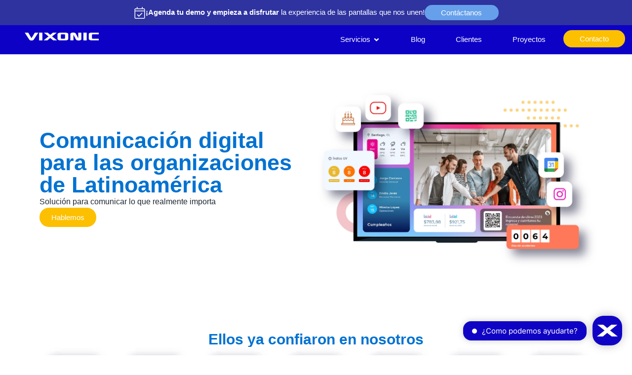

--- FILE ---
content_type: text/html; charset=UTF-8
request_url: https://vixonic.com/
body_size: 34665
content:
<!doctype html><html dir="ltr" lang="en-US" prefix="og: https://ogp.me/ns#"><head><meta charset="UTF-8"><meta name="viewport" content="width=device-width, initial-scale=1"><link rel="profile" href="https://gmpg.org/xfn/11"><title>Vixonic - Las pantallas que nos unen - Comunicación corporativa</title><link crossorigin data-rocket-preconnect href="https://scripts.clarity.ms" rel="preconnect"><link crossorigin data-rocket-preconnect href="https://www.clarity.ms" rel="preconnect"><link crossorigin data-rocket-preconnect href="https://connect.facebook.net" rel="preconnect"><link crossorigin data-rocket-preconnect href="https://snap.licdn.com" rel="preconnect"><link crossorigin data-rocket-preconnect href="https://www.googletagmanager.com" rel="preconnect"><link crossorigin data-rocket-preconnect href="https://www.gstatic.com" rel="preconnect"><link crossorigin data-rocket-preconnect href="https://salesiq.zoho.com" rel="preconnect"><link crossorigin data-rocket-preconnect href="https://static.widget.trengo.eu" rel="preconnect"><link crossorigin data-rocket-preconnect href="https://www.google.com" rel="preconnect"><link crossorigin data-rocket-preconnect href="https://crm.zohopublic.com" rel="preconnect"><link crossorigin data-rocket-preload as="font" href="https://vixonic.com/wp-content/cache/fonts/1/google-fonts/fonts/s/poppins/v24/pxiEyp8kv8JHgFVrJJfecg.woff2" rel="preload"><link rel="preload" data-rocket-preload as="image" href="https://vixonic.com/wp-content/uploads/2024/06/2.webp" imagesrcset="https://vixonic.com/wp-content/uploads/2024/06/2.webp 1148w, https://vixonic.com/wp-content/uploads/2024/06/2-300x193.webp 300w, https://vixonic.com/wp-content/uploads/2024/06/2-1024x657.webp 1024w, https://vixonic.com/wp-content/uploads/2024/06/2-768x493.webp 768w" imagesizes="(max-width: 1148px) 100vw, 1148px" fetchpriority="high"><meta name="description" content="Comunicación Corporativa: Gestionamos la comunicación interna de tu empresa de manera rápida, centralizada e instantánea en pantallas. Solicita tu DEMO." /><meta name="robots" content="max-image-preview:large" /><link rel="canonical" href="https://vixonic.com/" /><meta name="generator" content="All in One SEO (AIOSEO) 4.9.2" /><meta property="og:locale" content="en_US" /><meta property="og:site_name" content="Vixonic |" /><meta property="og:type" content="website" /><meta property="og:title" content="Vixonic - Las pantallas que nos unen - Comunicación corporativa" /><meta property="og:description" content="Comunicación Corporativa: Gestionamos la comunicación interna de tu empresa de manera rápida, centralizada e instantánea en pantallas. Solicita tu DEMO." /><meta property="og:url" content="https://vixonic.com/" /><meta property="og:image" content="https://vixonic.com/wp-content/uploads/2023/07/2-2.webp" /><meta property="og:image:secure_url" content="https://vixonic.com/wp-content/uploads/2023/07/2-2.webp" /><meta name="twitter:card" content="summary_large_image" /><meta name="twitter:title" content="Vixonic - Las pantallas que nos unen - Comunicación corporativa" /><meta name="twitter:description" content="Comunicación Corporativa: Gestionamos la comunicación interna de tu empresa de manera rápida, centralizada e instantánea en pantallas. Solicita tu DEMO." /><meta name="twitter:image" content="http://vixonic.com/wp-content/uploads/2023/07/2-2.webp" /> <script type="application/ld+json" class="aioseo-schema">{"@context":"https:\/\/schema.org","@graph":[{"@type":"BreadcrumbList","@id":"https:\/\/vixonic.com\/#breadcrumblist","itemListElement":[{"@type":"ListItem","@id":"https:\/\/vixonic.com#listItem","position":1,"name":"Inicio"}]},{"@type":"Organization","@id":"https:\/\/vixonic.com\/#organization","name":"Vixonic","url":"https:\/\/vixonic.com\/","telephone":"+56944685660","logo":{"@type":"ImageObject","url":"https:\/\/vixonic.com\/wp-content\/uploads\/2023\/10\/8-1.webp","@id":"https:\/\/vixonic.com\/#organizationLogo","width":615,"height":386},"image":{"@id":"https:\/\/vixonic.com\/#organizationLogo"},"sameAs":["https:\/\/web.facebook.com\/vixonic","https:\/\/www.instagram.com\/vixonic\/","https:\/\/www.youtube.com\/@vixonic4861","https:\/\/www.linkedin.com\/company\/vixonic-ds\/"]},{"@type":"WebPage","@id":"https:\/\/vixonic.com\/#webpage","url":"https:\/\/vixonic.com\/","name":"Vixonic - Las pantallas que nos unen - Comunicaci\u00f3n corporativa","description":"Comunicaci\u00f3n Corporativa: Gestionamos la comunicaci\u00f3n interna de tu empresa de manera r\u00e1pida, centralizada e instant\u00e1nea en pantallas. Solicita tu DEMO.","inLanguage":"en-US","isPartOf":{"@id":"https:\/\/vixonic.com\/#website"},"breadcrumb":{"@id":"https:\/\/vixonic.com\/#breadcrumblist"},"datePublished":"2023-06-22T18:33:38+00:00","dateModified":"2025-09-25T11:39:44+00:00"},{"@type":"WebSite","@id":"https:\/\/vixonic.com\/#website","url":"https:\/\/vixonic.com\/","name":"Vixonic","inLanguage":"en-US","publisher":{"@id":"https:\/\/vixonic.com\/#organization"}}]}</script> <link rel="alternate" type="application/rss+xml" title="Vixonic &raquo; Feed" href="https://vixonic.com/feed/" /><link rel="alternate" type="application/rss+xml" title="Vixonic &raquo; Comments Feed" href="https://vixonic.com/comments/feed/" /><link rel="alternate" title="oEmbed (JSON)" type="application/json+oembed" href="https://vixonic.com/wp-json/oembed/1.0/embed?url=https%3A%2F%2Fvixonic.com%2F" /><link rel="alternate" title="oEmbed (XML)" type="text/xml+oembed" href="https://vixonic.com/wp-json/oembed/1.0/embed?url=https%3A%2F%2Fvixonic.com%2F&#038;format=xml" /><style id='wp-img-auto-sizes-contain-inline-css'>img:is([sizes=auto i],[sizes^="auto," i]){contain-intrinsic-size:3000px 1500px}
/*# sourceURL=wp-img-auto-sizes-contain-inline-css */</style><link rel='stylesheet' id='aioseo/css/src/vue/standalone/blocks/table-of-contents/global.scss-css' href='https://vixonic.com/wp-content/plugins/all-in-one-seo-pack/dist/Lite/assets/css/table-of-contents/global.e90f6d47.css' media='all' /><link rel='stylesheet' id='jet-engine-frontend-css' href='https://vixonic.com/wp-content/plugins/jet-engine/assets/css/frontend.css' media='all' /><style id='global-styles-inline-css'>:root{--wp--preset--aspect-ratio--square: 1;--wp--preset--aspect-ratio--4-3: 4/3;--wp--preset--aspect-ratio--3-4: 3/4;--wp--preset--aspect-ratio--3-2: 3/2;--wp--preset--aspect-ratio--2-3: 2/3;--wp--preset--aspect-ratio--16-9: 16/9;--wp--preset--aspect-ratio--9-16: 9/16;--wp--preset--color--black: #000000;--wp--preset--color--cyan-bluish-gray: #abb8c3;--wp--preset--color--white: #ffffff;--wp--preset--color--pale-pink: #f78da7;--wp--preset--color--vivid-red: #cf2e2e;--wp--preset--color--luminous-vivid-orange: #ff6900;--wp--preset--color--luminous-vivid-amber: #fcb900;--wp--preset--color--light-green-cyan: #7bdcb5;--wp--preset--color--vivid-green-cyan: #00d084;--wp--preset--color--pale-cyan-blue: #8ed1fc;--wp--preset--color--vivid-cyan-blue: #0693e3;--wp--preset--color--vivid-purple: #9b51e0;--wp--preset--gradient--vivid-cyan-blue-to-vivid-purple: linear-gradient(135deg,rgb(6,147,227) 0%,rgb(155,81,224) 100%);--wp--preset--gradient--light-green-cyan-to-vivid-green-cyan: linear-gradient(135deg,rgb(122,220,180) 0%,rgb(0,208,130) 100%);--wp--preset--gradient--luminous-vivid-amber-to-luminous-vivid-orange: linear-gradient(135deg,rgb(252,185,0) 0%,rgb(255,105,0) 100%);--wp--preset--gradient--luminous-vivid-orange-to-vivid-red: linear-gradient(135deg,rgb(255,105,0) 0%,rgb(207,46,46) 100%);--wp--preset--gradient--very-light-gray-to-cyan-bluish-gray: linear-gradient(135deg,rgb(238,238,238) 0%,rgb(169,184,195) 100%);--wp--preset--gradient--cool-to-warm-spectrum: linear-gradient(135deg,rgb(74,234,220) 0%,rgb(151,120,209) 20%,rgb(207,42,186) 40%,rgb(238,44,130) 60%,rgb(251,105,98) 80%,rgb(254,248,76) 100%);--wp--preset--gradient--blush-light-purple: linear-gradient(135deg,rgb(255,206,236) 0%,rgb(152,150,240) 100%);--wp--preset--gradient--blush-bordeaux: linear-gradient(135deg,rgb(254,205,165) 0%,rgb(254,45,45) 50%,rgb(107,0,62) 100%);--wp--preset--gradient--luminous-dusk: linear-gradient(135deg,rgb(255,203,112) 0%,rgb(199,81,192) 50%,rgb(65,88,208) 100%);--wp--preset--gradient--pale-ocean: linear-gradient(135deg,rgb(255,245,203) 0%,rgb(182,227,212) 50%,rgb(51,167,181) 100%);--wp--preset--gradient--electric-grass: linear-gradient(135deg,rgb(202,248,128) 0%,rgb(113,206,126) 100%);--wp--preset--gradient--midnight: linear-gradient(135deg,rgb(2,3,129) 0%,rgb(40,116,252) 100%);--wp--preset--font-size--small: 13px;--wp--preset--font-size--medium: 20px;--wp--preset--font-size--large: 36px;--wp--preset--font-size--x-large: 42px;--wp--preset--spacing--20: 0.44rem;--wp--preset--spacing--30: 0.67rem;--wp--preset--spacing--40: 1rem;--wp--preset--spacing--50: 1.5rem;--wp--preset--spacing--60: 2.25rem;--wp--preset--spacing--70: 3.38rem;--wp--preset--spacing--80: 5.06rem;--wp--preset--shadow--natural: 6px 6px 9px rgba(0, 0, 0, 0.2);--wp--preset--shadow--deep: 12px 12px 50px rgba(0, 0, 0, 0.4);--wp--preset--shadow--sharp: 6px 6px 0px rgba(0, 0, 0, 0.2);--wp--preset--shadow--outlined: 6px 6px 0px -3px rgb(255, 255, 255), 6px 6px rgb(0, 0, 0);--wp--preset--shadow--crisp: 6px 6px 0px rgb(0, 0, 0);}:root { --wp--style--global--content-size: 800px;--wp--style--global--wide-size: 1200px; }:where(body) { margin: 0; }.wp-site-blocks > .alignleft { float: left; margin-right: 2em; }.wp-site-blocks > .alignright { float: right; margin-left: 2em; }.wp-site-blocks > .aligncenter { justify-content: center; margin-left: auto; margin-right: auto; }:where(.wp-site-blocks) > * { margin-block-start: 24px; margin-block-end: 0; }:where(.wp-site-blocks) > :first-child { margin-block-start: 0; }:where(.wp-site-blocks) > :last-child { margin-block-end: 0; }:root { --wp--style--block-gap: 24px; }:root :where(.is-layout-flow) > :first-child{margin-block-start: 0;}:root :where(.is-layout-flow) > :last-child{margin-block-end: 0;}:root :where(.is-layout-flow) > *{margin-block-start: 24px;margin-block-end: 0;}:root :where(.is-layout-constrained) > :first-child{margin-block-start: 0;}:root :where(.is-layout-constrained) > :last-child{margin-block-end: 0;}:root :where(.is-layout-constrained) > *{margin-block-start: 24px;margin-block-end: 0;}:root :where(.is-layout-flex){gap: 24px;}:root :where(.is-layout-grid){gap: 24px;}.is-layout-flow > .alignleft{float: left;margin-inline-start: 0;margin-inline-end: 2em;}.is-layout-flow > .alignright{float: right;margin-inline-start: 2em;margin-inline-end: 0;}.is-layout-flow > .aligncenter{margin-left: auto !important;margin-right: auto !important;}.is-layout-constrained > .alignleft{float: left;margin-inline-start: 0;margin-inline-end: 2em;}.is-layout-constrained > .alignright{float: right;margin-inline-start: 2em;margin-inline-end: 0;}.is-layout-constrained > .aligncenter{margin-left: auto !important;margin-right: auto !important;}.is-layout-constrained > :where(:not(.alignleft):not(.alignright):not(.alignfull)){max-width: var(--wp--style--global--content-size);margin-left: auto !important;margin-right: auto !important;}.is-layout-constrained > .alignwide{max-width: var(--wp--style--global--wide-size);}body .is-layout-flex{display: flex;}.is-layout-flex{flex-wrap: wrap;align-items: center;}.is-layout-flex > :is(*, div){margin: 0;}body .is-layout-grid{display: grid;}.is-layout-grid > :is(*, div){margin: 0;}body{padding-top: 0px;padding-right: 0px;padding-bottom: 0px;padding-left: 0px;}a:where(:not(.wp-element-button)){text-decoration: underline;}:root :where(.wp-element-button, .wp-block-button__link){background-color: #32373c;border-width: 0;color: #fff;font-family: inherit;font-size: inherit;font-style: inherit;font-weight: inherit;letter-spacing: inherit;line-height: inherit;padding-top: calc(0.667em + 2px);padding-right: calc(1.333em + 2px);padding-bottom: calc(0.667em + 2px);padding-left: calc(1.333em + 2px);text-decoration: none;text-transform: inherit;}.has-black-color{color: var(--wp--preset--color--black) !important;}.has-cyan-bluish-gray-color{color: var(--wp--preset--color--cyan-bluish-gray) !important;}.has-white-color{color: var(--wp--preset--color--white) !important;}.has-pale-pink-color{color: var(--wp--preset--color--pale-pink) !important;}.has-vivid-red-color{color: var(--wp--preset--color--vivid-red) !important;}.has-luminous-vivid-orange-color{color: var(--wp--preset--color--luminous-vivid-orange) !important;}.has-luminous-vivid-amber-color{color: var(--wp--preset--color--luminous-vivid-amber) !important;}.has-light-green-cyan-color{color: var(--wp--preset--color--light-green-cyan) !important;}.has-vivid-green-cyan-color{color: var(--wp--preset--color--vivid-green-cyan) !important;}.has-pale-cyan-blue-color{color: var(--wp--preset--color--pale-cyan-blue) !important;}.has-vivid-cyan-blue-color{color: var(--wp--preset--color--vivid-cyan-blue) !important;}.has-vivid-purple-color{color: var(--wp--preset--color--vivid-purple) !important;}.has-black-background-color{background-color: var(--wp--preset--color--black) !important;}.has-cyan-bluish-gray-background-color{background-color: var(--wp--preset--color--cyan-bluish-gray) !important;}.has-white-background-color{background-color: var(--wp--preset--color--white) !important;}.has-pale-pink-background-color{background-color: var(--wp--preset--color--pale-pink) !important;}.has-vivid-red-background-color{background-color: var(--wp--preset--color--vivid-red) !important;}.has-luminous-vivid-orange-background-color{background-color: var(--wp--preset--color--luminous-vivid-orange) !important;}.has-luminous-vivid-amber-background-color{background-color: var(--wp--preset--color--luminous-vivid-amber) !important;}.has-light-green-cyan-background-color{background-color: var(--wp--preset--color--light-green-cyan) !important;}.has-vivid-green-cyan-background-color{background-color: var(--wp--preset--color--vivid-green-cyan) !important;}.has-pale-cyan-blue-background-color{background-color: var(--wp--preset--color--pale-cyan-blue) !important;}.has-vivid-cyan-blue-background-color{background-color: var(--wp--preset--color--vivid-cyan-blue) !important;}.has-vivid-purple-background-color{background-color: var(--wp--preset--color--vivid-purple) !important;}.has-black-border-color{border-color: var(--wp--preset--color--black) !important;}.has-cyan-bluish-gray-border-color{border-color: var(--wp--preset--color--cyan-bluish-gray) !important;}.has-white-border-color{border-color: var(--wp--preset--color--white) !important;}.has-pale-pink-border-color{border-color: var(--wp--preset--color--pale-pink) !important;}.has-vivid-red-border-color{border-color: var(--wp--preset--color--vivid-red) !important;}.has-luminous-vivid-orange-border-color{border-color: var(--wp--preset--color--luminous-vivid-orange) !important;}.has-luminous-vivid-amber-border-color{border-color: var(--wp--preset--color--luminous-vivid-amber) !important;}.has-light-green-cyan-border-color{border-color: var(--wp--preset--color--light-green-cyan) !important;}.has-vivid-green-cyan-border-color{border-color: var(--wp--preset--color--vivid-green-cyan) !important;}.has-pale-cyan-blue-border-color{border-color: var(--wp--preset--color--pale-cyan-blue) !important;}.has-vivid-cyan-blue-border-color{border-color: var(--wp--preset--color--vivid-cyan-blue) !important;}.has-vivid-purple-border-color{border-color: var(--wp--preset--color--vivid-purple) !important;}.has-vivid-cyan-blue-to-vivid-purple-gradient-background{background: var(--wp--preset--gradient--vivid-cyan-blue-to-vivid-purple) !important;}.has-light-green-cyan-to-vivid-green-cyan-gradient-background{background: var(--wp--preset--gradient--light-green-cyan-to-vivid-green-cyan) !important;}.has-luminous-vivid-amber-to-luminous-vivid-orange-gradient-background{background: var(--wp--preset--gradient--luminous-vivid-amber-to-luminous-vivid-orange) !important;}.has-luminous-vivid-orange-to-vivid-red-gradient-background{background: var(--wp--preset--gradient--luminous-vivid-orange-to-vivid-red) !important;}.has-very-light-gray-to-cyan-bluish-gray-gradient-background{background: var(--wp--preset--gradient--very-light-gray-to-cyan-bluish-gray) !important;}.has-cool-to-warm-spectrum-gradient-background{background: var(--wp--preset--gradient--cool-to-warm-spectrum) !important;}.has-blush-light-purple-gradient-background{background: var(--wp--preset--gradient--blush-light-purple) !important;}.has-blush-bordeaux-gradient-background{background: var(--wp--preset--gradient--blush-bordeaux) !important;}.has-luminous-dusk-gradient-background{background: var(--wp--preset--gradient--luminous-dusk) !important;}.has-pale-ocean-gradient-background{background: var(--wp--preset--gradient--pale-ocean) !important;}.has-electric-grass-gradient-background{background: var(--wp--preset--gradient--electric-grass) !important;}.has-midnight-gradient-background{background: var(--wp--preset--gradient--midnight) !important;}.has-small-font-size{font-size: var(--wp--preset--font-size--small) !important;}.has-medium-font-size{font-size: var(--wp--preset--font-size--medium) !important;}.has-large-font-size{font-size: var(--wp--preset--font-size--large) !important;}.has-x-large-font-size{font-size: var(--wp--preset--font-size--x-large) !important;}
:root :where(.wp-block-pullquote){font-size: 1.5em;line-height: 1.6;}
/*# sourceURL=global-styles-inline-css */</style><link rel='stylesheet' id='dashicons-css' href='https://vixonic.com/wp-includes/css/dashicons.min.css' media='all' /><link rel='stylesheet' id='admin-bar-css' href='https://vixonic.com/wp-includes/css/admin-bar.min.css' media='all' /><style id='admin-bar-inline-css'>/* Hide CanvasJS credits for P404 charts specifically */
    #p404RedirectChart .canvasjs-chart-credit {
        display: none !important;
    }
    
    #p404RedirectChart canvas {
        border-radius: 6px;
    }

    .p404-redirect-adminbar-weekly-title {
        font-weight: bold;
        font-size: 14px;
        color: #fff;
        margin-bottom: 6px;
    }

    #wpadminbar #wp-admin-bar-p404_free_top_button .ab-icon:before {
        content: "\f103";
        color: #dc3545;
        top: 3px;
    }
    
    #wp-admin-bar-p404_free_top_button .ab-item {
        min-width: 80px !important;
        padding: 0px !important;
    }
    
    /* Ensure proper positioning and z-index for P404 dropdown */
    .p404-redirect-adminbar-dropdown-wrap { 
        min-width: 0; 
        padding: 0;
        position: static !important;
    }
    
    #wpadminbar #wp-admin-bar-p404_free_top_button_dropdown {
        position: static !important;
    }
    
    #wpadminbar #wp-admin-bar-p404_free_top_button_dropdown .ab-item {
        padding: 0 !important;
        margin: 0 !important;
    }
    
    .p404-redirect-dropdown-container {
        min-width: 340px;
        padding: 18px 18px 12px 18px;
        background: #23282d !important;
        color: #fff;
        border-radius: 12px;
        box-shadow: 0 8px 32px rgba(0,0,0,0.25);
        margin-top: 10px;
        position: relative !important;
        z-index: 999999 !important;
        display: block !important;
        border: 1px solid #444;
    }
    
    /* Ensure P404 dropdown appears on hover */
    #wpadminbar #wp-admin-bar-p404_free_top_button .p404-redirect-dropdown-container { 
        display: none !important;
    }
    
    #wpadminbar #wp-admin-bar-p404_free_top_button:hover .p404-redirect-dropdown-container { 
        display: block !important;
    }
    
    #wpadminbar #wp-admin-bar-p404_free_top_button:hover #wp-admin-bar-p404_free_top_button_dropdown .p404-redirect-dropdown-container {
        display: block !important;
    }
    
    .p404-redirect-card {
        background: #2c3338;
        border-radius: 8px;
        padding: 18px 18px 12px 18px;
        box-shadow: 0 2px 8px rgba(0,0,0,0.07);
        display: flex;
        flex-direction: column;
        align-items: flex-start;
        border: 1px solid #444;
    }
    
    .p404-redirect-btn {
        display: inline-block;
        background: #dc3545;
        color: #fff !important;
        font-weight: bold;
        padding: 5px 22px;
        border-radius: 8px;
        text-decoration: none;
        font-size: 17px;
        transition: background 0.2s, box-shadow 0.2s;
        margin-top: 8px;
        box-shadow: 0 2px 8px rgba(220,53,69,0.15);
        text-align: center;
        line-height: 1.6;
    }
    
    .p404-redirect-btn:hover {
        background: #c82333;
        color: #fff !important;
        box-shadow: 0 4px 16px rgba(220,53,69,0.25);
    }
    
    /* Prevent conflicts with other admin bar dropdowns */
    #wpadminbar .ab-top-menu > li:hover > .ab-item,
    #wpadminbar .ab-top-menu > li.hover > .ab-item {
        z-index: auto;
    }
    
    #wpadminbar #wp-admin-bar-p404_free_top_button:hover > .ab-item {
        z-index: 999998 !important;
    }
    
/*# sourceURL=admin-bar-inline-css */</style><link rel='stylesheet' id='contact-form-7-css' href='https://vixonic.com/wp-content/plugins/contact-form-7/includes/css/styles.css' media='all' /><link rel='stylesheet' id='wpcf7-redirect-script-frontend-css' href='https://vixonic.com/wp-content/plugins/wpcf7-redirect/build/assets/frontend-script.css' media='all' /><link rel='stylesheet' id='hello-elementor-css' href='https://vixonic.com/wp-content/themes/hello-elementor/assets/css/reset.css' media='all' /><link rel='stylesheet' id='hello-elementor-theme-style-css' href='https://vixonic.com/wp-content/themes/hello-elementor/assets/css/theme.css' media='all' /><link rel='stylesheet' id='hello-elementor-header-footer-css' href='https://vixonic.com/wp-content/themes/hello-elementor/assets/css/header-footer.css' media='all' /><link rel='stylesheet' id='elementor-frontend-css' href='https://vixonic.com/wp-content/plugins/elementor/assets/css/frontend.min.css' media='all' /><style id='elementor-frontend-inline-css'>@-webkit-keyframes ha_fadeIn{0%{opacity:0}to{opacity:1}}@keyframes ha_fadeIn{0%{opacity:0}to{opacity:1}}@-webkit-keyframes ha_zoomIn{0%{opacity:0;-webkit-transform:scale3d(.3,.3,.3);transform:scale3d(.3,.3,.3)}50%{opacity:1}}@keyframes ha_zoomIn{0%{opacity:0;-webkit-transform:scale3d(.3,.3,.3);transform:scale3d(.3,.3,.3)}50%{opacity:1}}@-webkit-keyframes ha_rollIn{0%{opacity:0;-webkit-transform:translate3d(-100%,0,0) rotate3d(0,0,1,-120deg);transform:translate3d(-100%,0,0) rotate3d(0,0,1,-120deg)}to{opacity:1}}@keyframes ha_rollIn{0%{opacity:0;-webkit-transform:translate3d(-100%,0,0) rotate3d(0,0,1,-120deg);transform:translate3d(-100%,0,0) rotate3d(0,0,1,-120deg)}to{opacity:1}}@-webkit-keyframes ha_bounce{0%,20%,53%,to{-webkit-animation-timing-function:cubic-bezier(.215,.61,.355,1);animation-timing-function:cubic-bezier(.215,.61,.355,1)}40%,43%{-webkit-transform:translate3d(0,-30px,0) scaleY(1.1);transform:translate3d(0,-30px,0) scaleY(1.1);-webkit-animation-timing-function:cubic-bezier(.755,.05,.855,.06);animation-timing-function:cubic-bezier(.755,.05,.855,.06)}70%{-webkit-transform:translate3d(0,-15px,0) scaleY(1.05);transform:translate3d(0,-15px,0) scaleY(1.05);-webkit-animation-timing-function:cubic-bezier(.755,.05,.855,.06);animation-timing-function:cubic-bezier(.755,.05,.855,.06)}80%{-webkit-transition-timing-function:cubic-bezier(.215,.61,.355,1);transition-timing-function:cubic-bezier(.215,.61,.355,1);-webkit-transform:translate3d(0,0,0) scaleY(.95);transform:translate3d(0,0,0) scaleY(.95)}90%{-webkit-transform:translate3d(0,-4px,0) scaleY(1.02);transform:translate3d(0,-4px,0) scaleY(1.02)}}@keyframes ha_bounce{0%,20%,53%,to{-webkit-animation-timing-function:cubic-bezier(.215,.61,.355,1);animation-timing-function:cubic-bezier(.215,.61,.355,1)}40%,43%{-webkit-transform:translate3d(0,-30px,0) scaleY(1.1);transform:translate3d(0,-30px,0) scaleY(1.1);-webkit-animation-timing-function:cubic-bezier(.755,.05,.855,.06);animation-timing-function:cubic-bezier(.755,.05,.855,.06)}70%{-webkit-transform:translate3d(0,-15px,0) scaleY(1.05);transform:translate3d(0,-15px,0) scaleY(1.05);-webkit-animation-timing-function:cubic-bezier(.755,.05,.855,.06);animation-timing-function:cubic-bezier(.755,.05,.855,.06)}80%{-webkit-transition-timing-function:cubic-bezier(.215,.61,.355,1);transition-timing-function:cubic-bezier(.215,.61,.355,1);-webkit-transform:translate3d(0,0,0) scaleY(.95);transform:translate3d(0,0,0) scaleY(.95)}90%{-webkit-transform:translate3d(0,-4px,0) scaleY(1.02);transform:translate3d(0,-4px,0) scaleY(1.02)}}@-webkit-keyframes ha_bounceIn{0%,20%,40%,60%,80%,to{-webkit-animation-timing-function:cubic-bezier(.215,.61,.355,1);animation-timing-function:cubic-bezier(.215,.61,.355,1)}0%{opacity:0;-webkit-transform:scale3d(.3,.3,.3);transform:scale3d(.3,.3,.3)}20%{-webkit-transform:scale3d(1.1,1.1,1.1);transform:scale3d(1.1,1.1,1.1)}40%{-webkit-transform:scale3d(.9,.9,.9);transform:scale3d(.9,.9,.9)}60%{opacity:1;-webkit-transform:scale3d(1.03,1.03,1.03);transform:scale3d(1.03,1.03,1.03)}80%{-webkit-transform:scale3d(.97,.97,.97);transform:scale3d(.97,.97,.97)}to{opacity:1}}@keyframes ha_bounceIn{0%,20%,40%,60%,80%,to{-webkit-animation-timing-function:cubic-bezier(.215,.61,.355,1);animation-timing-function:cubic-bezier(.215,.61,.355,1)}0%{opacity:0;-webkit-transform:scale3d(.3,.3,.3);transform:scale3d(.3,.3,.3)}20%{-webkit-transform:scale3d(1.1,1.1,1.1);transform:scale3d(1.1,1.1,1.1)}40%{-webkit-transform:scale3d(.9,.9,.9);transform:scale3d(.9,.9,.9)}60%{opacity:1;-webkit-transform:scale3d(1.03,1.03,1.03);transform:scale3d(1.03,1.03,1.03)}80%{-webkit-transform:scale3d(.97,.97,.97);transform:scale3d(.97,.97,.97)}to{opacity:1}}@-webkit-keyframes ha_flipInX{0%{opacity:0;-webkit-transform:perspective(400px) rotate3d(1,0,0,90deg);transform:perspective(400px) rotate3d(1,0,0,90deg);-webkit-animation-timing-function:ease-in;animation-timing-function:ease-in}40%{-webkit-transform:perspective(400px) rotate3d(1,0,0,-20deg);transform:perspective(400px) rotate3d(1,0,0,-20deg);-webkit-animation-timing-function:ease-in;animation-timing-function:ease-in}60%{opacity:1;-webkit-transform:perspective(400px) rotate3d(1,0,0,10deg);transform:perspective(400px) rotate3d(1,0,0,10deg)}80%{-webkit-transform:perspective(400px) rotate3d(1,0,0,-5deg);transform:perspective(400px) rotate3d(1,0,0,-5deg)}}@keyframes ha_flipInX{0%{opacity:0;-webkit-transform:perspective(400px) rotate3d(1,0,0,90deg);transform:perspective(400px) rotate3d(1,0,0,90deg);-webkit-animation-timing-function:ease-in;animation-timing-function:ease-in}40%{-webkit-transform:perspective(400px) rotate3d(1,0,0,-20deg);transform:perspective(400px) rotate3d(1,0,0,-20deg);-webkit-animation-timing-function:ease-in;animation-timing-function:ease-in}60%{opacity:1;-webkit-transform:perspective(400px) rotate3d(1,0,0,10deg);transform:perspective(400px) rotate3d(1,0,0,10deg)}80%{-webkit-transform:perspective(400px) rotate3d(1,0,0,-5deg);transform:perspective(400px) rotate3d(1,0,0,-5deg)}}@-webkit-keyframes ha_flipInY{0%{opacity:0;-webkit-transform:perspective(400px) rotate3d(0,1,0,90deg);transform:perspective(400px) rotate3d(0,1,0,90deg);-webkit-animation-timing-function:ease-in;animation-timing-function:ease-in}40%{-webkit-transform:perspective(400px) rotate3d(0,1,0,-20deg);transform:perspective(400px) rotate3d(0,1,0,-20deg);-webkit-animation-timing-function:ease-in;animation-timing-function:ease-in}60%{opacity:1;-webkit-transform:perspective(400px) rotate3d(0,1,0,10deg);transform:perspective(400px) rotate3d(0,1,0,10deg)}80%{-webkit-transform:perspective(400px) rotate3d(0,1,0,-5deg);transform:perspective(400px) rotate3d(0,1,0,-5deg)}}@keyframes ha_flipInY{0%{opacity:0;-webkit-transform:perspective(400px) rotate3d(0,1,0,90deg);transform:perspective(400px) rotate3d(0,1,0,90deg);-webkit-animation-timing-function:ease-in;animation-timing-function:ease-in}40%{-webkit-transform:perspective(400px) rotate3d(0,1,0,-20deg);transform:perspective(400px) rotate3d(0,1,0,-20deg);-webkit-animation-timing-function:ease-in;animation-timing-function:ease-in}60%{opacity:1;-webkit-transform:perspective(400px) rotate3d(0,1,0,10deg);transform:perspective(400px) rotate3d(0,1,0,10deg)}80%{-webkit-transform:perspective(400px) rotate3d(0,1,0,-5deg);transform:perspective(400px) rotate3d(0,1,0,-5deg)}}@-webkit-keyframes ha_swing{20%{-webkit-transform:rotate3d(0,0,1,15deg);transform:rotate3d(0,0,1,15deg)}40%{-webkit-transform:rotate3d(0,0,1,-10deg);transform:rotate3d(0,0,1,-10deg)}60%{-webkit-transform:rotate3d(0,0,1,5deg);transform:rotate3d(0,0,1,5deg)}80%{-webkit-transform:rotate3d(0,0,1,-5deg);transform:rotate3d(0,0,1,-5deg)}}@keyframes ha_swing{20%{-webkit-transform:rotate3d(0,0,1,15deg);transform:rotate3d(0,0,1,15deg)}40%{-webkit-transform:rotate3d(0,0,1,-10deg);transform:rotate3d(0,0,1,-10deg)}60%{-webkit-transform:rotate3d(0,0,1,5deg);transform:rotate3d(0,0,1,5deg)}80%{-webkit-transform:rotate3d(0,0,1,-5deg);transform:rotate3d(0,0,1,-5deg)}}@-webkit-keyframes ha_slideInDown{0%{visibility:visible;-webkit-transform:translate3d(0,-100%,0);transform:translate3d(0,-100%,0)}}@keyframes ha_slideInDown{0%{visibility:visible;-webkit-transform:translate3d(0,-100%,0);transform:translate3d(0,-100%,0)}}@-webkit-keyframes ha_slideInUp{0%{visibility:visible;-webkit-transform:translate3d(0,100%,0);transform:translate3d(0,100%,0)}}@keyframes ha_slideInUp{0%{visibility:visible;-webkit-transform:translate3d(0,100%,0);transform:translate3d(0,100%,0)}}@-webkit-keyframes ha_slideInLeft{0%{visibility:visible;-webkit-transform:translate3d(-100%,0,0);transform:translate3d(-100%,0,0)}}@keyframes ha_slideInLeft{0%{visibility:visible;-webkit-transform:translate3d(-100%,0,0);transform:translate3d(-100%,0,0)}}@-webkit-keyframes ha_slideInRight{0%{visibility:visible;-webkit-transform:translate3d(100%,0,0);transform:translate3d(100%,0,0)}}@keyframes ha_slideInRight{0%{visibility:visible;-webkit-transform:translate3d(100%,0,0);transform:translate3d(100%,0,0)}}.ha_fadeIn{-webkit-animation-name:ha_fadeIn;animation-name:ha_fadeIn}.ha_zoomIn{-webkit-animation-name:ha_zoomIn;animation-name:ha_zoomIn}.ha_rollIn{-webkit-animation-name:ha_rollIn;animation-name:ha_rollIn}.ha_bounce{-webkit-transform-origin:center bottom;-ms-transform-origin:center bottom;transform-origin:center bottom;-webkit-animation-name:ha_bounce;animation-name:ha_bounce}.ha_bounceIn{-webkit-animation-name:ha_bounceIn;animation-name:ha_bounceIn;-webkit-animation-duration:.75s;-webkit-animation-duration:calc(var(--animate-duration)*.75);animation-duration:.75s;animation-duration:calc(var(--animate-duration)*.75)}.ha_flipInX,.ha_flipInY{-webkit-animation-name:ha_flipInX;animation-name:ha_flipInX;-webkit-backface-visibility:visible!important;backface-visibility:visible!important}.ha_flipInY{-webkit-animation-name:ha_flipInY;animation-name:ha_flipInY}.ha_swing{-webkit-transform-origin:top center;-ms-transform-origin:top center;transform-origin:top center;-webkit-animation-name:ha_swing;animation-name:ha_swing}.ha_slideInDown{-webkit-animation-name:ha_slideInDown;animation-name:ha_slideInDown}.ha_slideInUp{-webkit-animation-name:ha_slideInUp;animation-name:ha_slideInUp}.ha_slideInLeft{-webkit-animation-name:ha_slideInLeft;animation-name:ha_slideInLeft}.ha_slideInRight{-webkit-animation-name:ha_slideInRight;animation-name:ha_slideInRight}.ha-css-transform-yes{-webkit-transition-duration:var(--ha-tfx-transition-duration, .2s);transition-duration:var(--ha-tfx-transition-duration, .2s);-webkit-transition-property:-webkit-transform;transition-property:transform;transition-property:transform,-webkit-transform;-webkit-transform:translate(var(--ha-tfx-translate-x, 0),var(--ha-tfx-translate-y, 0)) scale(var(--ha-tfx-scale-x, 1),var(--ha-tfx-scale-y, 1)) skew(var(--ha-tfx-skew-x, 0),var(--ha-tfx-skew-y, 0)) rotateX(var(--ha-tfx-rotate-x, 0)) rotateY(var(--ha-tfx-rotate-y, 0)) rotateZ(var(--ha-tfx-rotate-z, 0));transform:translate(var(--ha-tfx-translate-x, 0),var(--ha-tfx-translate-y, 0)) scale(var(--ha-tfx-scale-x, 1),var(--ha-tfx-scale-y, 1)) skew(var(--ha-tfx-skew-x, 0),var(--ha-tfx-skew-y, 0)) rotateX(var(--ha-tfx-rotate-x, 0)) rotateY(var(--ha-tfx-rotate-y, 0)) rotateZ(var(--ha-tfx-rotate-z, 0))}.ha-css-transform-yes:hover{-webkit-transform:translate(var(--ha-tfx-translate-x-hover, var(--ha-tfx-translate-x, 0)),var(--ha-tfx-translate-y-hover, var(--ha-tfx-translate-y, 0))) scale(var(--ha-tfx-scale-x-hover, var(--ha-tfx-scale-x, 1)),var(--ha-tfx-scale-y-hover, var(--ha-tfx-scale-y, 1))) skew(var(--ha-tfx-skew-x-hover, var(--ha-tfx-skew-x, 0)),var(--ha-tfx-skew-y-hover, var(--ha-tfx-skew-y, 0))) rotateX(var(--ha-tfx-rotate-x-hover, var(--ha-tfx-rotate-x, 0))) rotateY(var(--ha-tfx-rotate-y-hover, var(--ha-tfx-rotate-y, 0))) rotateZ(var(--ha-tfx-rotate-z-hover, var(--ha-tfx-rotate-z, 0)));transform:translate(var(--ha-tfx-translate-x-hover, var(--ha-tfx-translate-x, 0)),var(--ha-tfx-translate-y-hover, var(--ha-tfx-translate-y, 0))) scale(var(--ha-tfx-scale-x-hover, var(--ha-tfx-scale-x, 1)),var(--ha-tfx-scale-y-hover, var(--ha-tfx-scale-y, 1))) skew(var(--ha-tfx-skew-x-hover, var(--ha-tfx-skew-x, 0)),var(--ha-tfx-skew-y-hover, var(--ha-tfx-skew-y, 0))) rotateX(var(--ha-tfx-rotate-x-hover, var(--ha-tfx-rotate-x, 0))) rotateY(var(--ha-tfx-rotate-y-hover, var(--ha-tfx-rotate-y, 0))) rotateZ(var(--ha-tfx-rotate-z-hover, var(--ha-tfx-rotate-z, 0)))}.happy-addon>.elementor-widget-container{word-wrap:break-word;overflow-wrap:break-word}.happy-addon>.elementor-widget-container,.happy-addon>.elementor-widget-container *{-webkit-box-sizing:border-box;box-sizing:border-box}.happy-addon:not(:has(.elementor-widget-container)),.happy-addon:not(:has(.elementor-widget-container)) *{-webkit-box-sizing:border-box;box-sizing:border-box;word-wrap:break-word;overflow-wrap:break-word}.happy-addon p:empty{display:none}.happy-addon .elementor-inline-editing{min-height:auto!important}.happy-addon-pro img{max-width:100%;height:auto;-o-object-fit:cover;object-fit:cover}.ha-screen-reader-text{position:absolute;overflow:hidden;clip:rect(1px,1px,1px,1px);margin:-1px;padding:0;width:1px;height:1px;border:0;word-wrap:normal!important;-webkit-clip-path:inset(50%);clip-path:inset(50%)}.ha-has-bg-overlay>.elementor-widget-container{position:relative;z-index:1}.ha-has-bg-overlay>.elementor-widget-container:before{position:absolute;top:0;left:0;z-index:-1;width:100%;height:100%;content:""}.ha-has-bg-overlay:not(:has(.elementor-widget-container)){position:relative;z-index:1}.ha-has-bg-overlay:not(:has(.elementor-widget-container)):before{position:absolute;top:0;left:0;z-index:-1;width:100%;height:100%;content:""}.ha-popup--is-enabled .ha-js-popup,.ha-popup--is-enabled .ha-js-popup img{cursor:-webkit-zoom-in!important;cursor:zoom-in!important}.mfp-wrap .mfp-arrow,.mfp-wrap .mfp-close{background-color:transparent}.mfp-wrap .mfp-arrow:focus,.mfp-wrap .mfp-close:focus{outline-width:thin}.ha-advanced-tooltip-enable{position:relative;cursor:pointer;--ha-tooltip-arrow-color:black;--ha-tooltip-arrow-distance:0}.ha-advanced-tooltip-enable .ha-advanced-tooltip-content{position:absolute;z-index:999;display:none;padding:5px 0;width:120px;height:auto;border-radius:6px;background-color:#000;color:#fff;text-align:center;opacity:0}.ha-advanced-tooltip-enable .ha-advanced-tooltip-content::after{position:absolute;border-width:5px;border-style:solid;content:""}.ha-advanced-tooltip-enable .ha-advanced-tooltip-content.no-arrow::after{visibility:hidden}.ha-advanced-tooltip-enable .ha-advanced-tooltip-content.show{display:inline-block;opacity:1}.ha-advanced-tooltip-enable.ha-advanced-tooltip-top .ha-advanced-tooltip-content,body[data-elementor-device-mode=tablet] .ha-advanced-tooltip-enable.ha-advanced-tooltip-tablet-top .ha-advanced-tooltip-content{top:unset;right:0;bottom:calc(101% + var(--ha-tooltip-arrow-distance));left:0;margin:0 auto}.ha-advanced-tooltip-enable.ha-advanced-tooltip-top .ha-advanced-tooltip-content::after,body[data-elementor-device-mode=tablet] .ha-advanced-tooltip-enable.ha-advanced-tooltip-tablet-top .ha-advanced-tooltip-content::after{top:100%;right:unset;bottom:unset;left:50%;border-color:var(--ha-tooltip-arrow-color) transparent transparent transparent;-webkit-transform:translateX(-50%);-ms-transform:translateX(-50%);transform:translateX(-50%)}.ha-advanced-tooltip-enable.ha-advanced-tooltip-bottom .ha-advanced-tooltip-content,body[data-elementor-device-mode=tablet] .ha-advanced-tooltip-enable.ha-advanced-tooltip-tablet-bottom .ha-advanced-tooltip-content{top:calc(101% + var(--ha-tooltip-arrow-distance));right:0;bottom:unset;left:0;margin:0 auto}.ha-advanced-tooltip-enable.ha-advanced-tooltip-bottom .ha-advanced-tooltip-content::after,body[data-elementor-device-mode=tablet] .ha-advanced-tooltip-enable.ha-advanced-tooltip-tablet-bottom .ha-advanced-tooltip-content::after{top:unset;right:unset;bottom:100%;left:50%;border-color:transparent transparent var(--ha-tooltip-arrow-color) transparent;-webkit-transform:translateX(-50%);-ms-transform:translateX(-50%);transform:translateX(-50%)}.ha-advanced-tooltip-enable.ha-advanced-tooltip-left .ha-advanced-tooltip-content,body[data-elementor-device-mode=tablet] .ha-advanced-tooltip-enable.ha-advanced-tooltip-tablet-left .ha-advanced-tooltip-content{top:50%;right:calc(101% + var(--ha-tooltip-arrow-distance));bottom:unset;left:unset;-webkit-transform:translateY(-50%);-ms-transform:translateY(-50%);transform:translateY(-50%)}.ha-advanced-tooltip-enable.ha-advanced-tooltip-left .ha-advanced-tooltip-content::after,body[data-elementor-device-mode=tablet] .ha-advanced-tooltip-enable.ha-advanced-tooltip-tablet-left .ha-advanced-tooltip-content::after{top:50%;right:unset;bottom:unset;left:100%;border-color:transparent transparent transparent var(--ha-tooltip-arrow-color);-webkit-transform:translateY(-50%);-ms-transform:translateY(-50%);transform:translateY(-50%)}.ha-advanced-tooltip-enable.ha-advanced-tooltip-right .ha-advanced-tooltip-content,body[data-elementor-device-mode=tablet] .ha-advanced-tooltip-enable.ha-advanced-tooltip-tablet-right .ha-advanced-tooltip-content{top:50%;right:unset;bottom:unset;left:calc(101% + var(--ha-tooltip-arrow-distance));-webkit-transform:translateY(-50%);-ms-transform:translateY(-50%);transform:translateY(-50%)}.ha-advanced-tooltip-enable.ha-advanced-tooltip-right .ha-advanced-tooltip-content::after,body[data-elementor-device-mode=tablet] .ha-advanced-tooltip-enable.ha-advanced-tooltip-tablet-right .ha-advanced-tooltip-content::after{top:50%;right:100%;bottom:unset;left:unset;border-color:transparent var(--ha-tooltip-arrow-color) transparent transparent;-webkit-transform:translateY(-50%);-ms-transform:translateY(-50%);transform:translateY(-50%)}body[data-elementor-device-mode=mobile] .ha-advanced-tooltip-enable.ha-advanced-tooltip-mobile-top .ha-advanced-tooltip-content{top:unset;right:0;bottom:calc(101% + var(--ha-tooltip-arrow-distance));left:0;margin:0 auto}body[data-elementor-device-mode=mobile] .ha-advanced-tooltip-enable.ha-advanced-tooltip-mobile-top .ha-advanced-tooltip-content::after{top:100%;right:unset;bottom:unset;left:50%;border-color:var(--ha-tooltip-arrow-color) transparent transparent transparent;-webkit-transform:translateX(-50%);-ms-transform:translateX(-50%);transform:translateX(-50%)}body[data-elementor-device-mode=mobile] .ha-advanced-tooltip-enable.ha-advanced-tooltip-mobile-bottom .ha-advanced-tooltip-content{top:calc(101% + var(--ha-tooltip-arrow-distance));right:0;bottom:unset;left:0;margin:0 auto}body[data-elementor-device-mode=mobile] .ha-advanced-tooltip-enable.ha-advanced-tooltip-mobile-bottom .ha-advanced-tooltip-content::after{top:unset;right:unset;bottom:100%;left:50%;border-color:transparent transparent var(--ha-tooltip-arrow-color) transparent;-webkit-transform:translateX(-50%);-ms-transform:translateX(-50%);transform:translateX(-50%)}body[data-elementor-device-mode=mobile] .ha-advanced-tooltip-enable.ha-advanced-tooltip-mobile-left .ha-advanced-tooltip-content{top:50%;right:calc(101% + var(--ha-tooltip-arrow-distance));bottom:unset;left:unset;-webkit-transform:translateY(-50%);-ms-transform:translateY(-50%);transform:translateY(-50%)}body[data-elementor-device-mode=mobile] .ha-advanced-tooltip-enable.ha-advanced-tooltip-mobile-left .ha-advanced-tooltip-content::after{top:50%;right:unset;bottom:unset;left:100%;border-color:transparent transparent transparent var(--ha-tooltip-arrow-color);-webkit-transform:translateY(-50%);-ms-transform:translateY(-50%);transform:translateY(-50%)}body[data-elementor-device-mode=mobile] .ha-advanced-tooltip-enable.ha-advanced-tooltip-mobile-right .ha-advanced-tooltip-content{top:50%;right:unset;bottom:unset;left:calc(101% + var(--ha-tooltip-arrow-distance));-webkit-transform:translateY(-50%);-ms-transform:translateY(-50%);transform:translateY(-50%)}body[data-elementor-device-mode=mobile] .ha-advanced-tooltip-enable.ha-advanced-tooltip-mobile-right .ha-advanced-tooltip-content::after{top:50%;right:100%;bottom:unset;left:unset;border-color:transparent var(--ha-tooltip-arrow-color) transparent transparent;-webkit-transform:translateY(-50%);-ms-transform:translateY(-50%);transform:translateY(-50%)}body.elementor-editor-active .happy-addon.ha-gravityforms .gform_wrapper{display:block!important}.ha-scroll-to-top-wrap.ha-scroll-to-top-hide{display:none}.ha-scroll-to-top-wrap.edit-mode,.ha-scroll-to-top-wrap.single-page-off{display:none!important}.ha-scroll-to-top-button{position:fixed;right:15px;bottom:15px;z-index:9999;display:-webkit-box;display:-webkit-flex;display:-ms-flexbox;display:flex;-webkit-box-align:center;-webkit-align-items:center;align-items:center;-ms-flex-align:center;-webkit-box-pack:center;-ms-flex-pack:center;-webkit-justify-content:center;justify-content:center;width:50px;height:50px;border-radius:50px;background-color:#5636d1;color:#fff;text-align:center;opacity:1;cursor:pointer;-webkit-transition:all .3s;transition:all .3s}.ha-scroll-to-top-button i{color:#fff;font-size:16px}.ha-scroll-to-top-button:hover{background-color:#e2498a}
/*# sourceURL=elementor-frontend-inline-css */</style><link rel='stylesheet' id='elementor-post-5-css' href='https://vixonic.com/wp-content/uploads/elementor/css/post-5.css' media='all' /><link rel='stylesheet' id='widget-icon-box-css' href='https://vixonic.com/wp-content/plugins/elementor/assets/css/widget-icon-box.min.css' media='all' /><link rel='stylesheet' id='widget-image-css' href='https://vixonic.com/wp-content/plugins/elementor/assets/css/widget-image.min.css' media='all' /><link rel='stylesheet' id='widget-nav-menu-css' href='https://vixonic.com/wp-content/plugins/elementor-pro/assets/css/widget-nav-menu.min.css' media='all' /><link rel='stylesheet' id='widget-heading-css' href='https://vixonic.com/wp-content/plugins/elementor/assets/css/widget-heading.min.css' media='all' /><link rel='stylesheet' id='e-animation-fadeIn-css' href='https://vixonic.com/wp-content/plugins/elementor/assets/lib/animations/styles/fadeIn.min.css' media='all' /><link rel='stylesheet' id='widget-mega-menu-css' href='https://vixonic.com/wp-content/plugins/elementor-pro/assets/css/widget-mega-menu.min.css' media='all' /><link rel='stylesheet' id='e-sticky-css' href='https://vixonic.com/wp-content/plugins/elementor-pro/assets/css/modules/sticky.min.css' media='all' /><link rel='stylesheet' id='widget-icon-list-css' href='https://vixonic.com/wp-content/plugins/elementor/assets/css/widget-icon-list.min.css' media='all' /><link rel='stylesheet' id='jet-tabs-frontend-css' href='https://vixonic.com/wp-content/plugins/jet-tabs/assets/css/jet-tabs-frontend.css' media='all' /><link rel='stylesheet' id='swiper-css' href='https://vixonic.com/wp-content/plugins/elementor/assets/lib/swiper/v8/css/swiper.min.css' media='all' /><link rel='stylesheet' id='font-awesome-5-all-css' href='https://vixonic.com/wp-content/plugins/elementor/assets/lib/font-awesome/css/all.min.css' media='all' /><link rel='stylesheet' id='font-awesome-4-shim-css' href='https://vixonic.com/wp-content/plugins/elementor/assets/lib/font-awesome/css/v4-shims.min.css' media='all' /><link rel='stylesheet' id='widget-spacer-css' href='https://vixonic.com/wp-content/plugins/elementor/assets/css/widget-spacer.min.css' media='all' /><link rel='stylesheet' id='e-swiper-css' href='https://vixonic.com/wp-content/plugins/elementor/assets/css/conditionals/e-swiper.min.css' media='all' /><link rel='stylesheet' id='widget-image-carousel-css' href='https://vixonic.com/wp-content/plugins/elementor/assets/css/widget-image-carousel.min.css' media='all' /><link rel='stylesheet' id='widget-nested-carousel-css' href='https://vixonic.com/wp-content/plugins/elementor-pro/assets/css/widget-nested-carousel.min.css' media='all' /><link rel='stylesheet' id='elementor-post-8-css' href='https://vixonic.com/wp-content/uploads/elementor/css/post-8.css' media='all' /><link rel='stylesheet' id='elementor-post-10-css' href='https://vixonic.com/wp-content/uploads/elementor/css/post-10.css' media='all' /><link rel='stylesheet' id='happy-icons-css' href='https://vixonic.com/wp-content/plugins/happy-elementor-addons/assets/fonts/style.min.css' media='all' /><link rel='stylesheet' id='font-awesome-css' href='https://vixonic.com/wp-content/plugins/elementor/assets/lib/font-awesome/css/font-awesome.min.css' media='all' /><link rel='stylesheet' id='elementor-post-96-css' href='https://vixonic.com/wp-content/uploads/elementor/css/post-96.css' media='all' /><link rel='stylesheet' id='eael-general-css' href='https://vixonic.com/wp-content/plugins/essential-addons-for-elementor-lite/assets/front-end/css/view/general.min.css' media='all' /><link rel="stylesheet" href="https://vixonic.com/wp-content/cache/fonts/1/google-fonts/css/9/2/7/f08b0b53e7d13e1bdcff46153bc10.css" data-wpr-hosted-gf-parameters="family=Poppins:100,100italic,200,200italic,300,300italic,400,400italic,500,500italic,600,600italic,700,700italic,800,800italic,900,900italic&display=swap"/><link rel='stylesheet' id='elementor-icons-shared-0-css' href='https://vixonic.com/wp-content/plugins/happy-elementor-addons/assets/fonts/style.min.css' media='all' /><link rel='stylesheet' id='elementor-icons-happy-icons-css' href='https://vixonic.com/wp-content/plugins/happy-elementor-addons/assets/fonts/style.min.css' media='all' /> <script src="https://vixonic.com/wp-includes/js/jquery/jquery.min.js" id="jquery-core-js"></script> <link rel="https://api.w.org/" href="https://vixonic.com/wp-json/" /><link rel="alternate" title="JSON" type="application/json" href="https://vixonic.com/wp-json/wp/v2/pages/8" /><link rel="EditURI" type="application/rsd+xml" title="RSD" href="https://vixonic.com/xmlrpc.php?rsd" /><meta name="generator" content="WordPress 6.9" /><link rel='shortlink' href='https://vixonic.com/' /> <script type="text/javascript">(function(c,l,a,r,i,t,y){
					c[a]=c[a]||function(){(c[a].q=c[a].q||[]).push(arguments)};t=l.createElement(r);t.async=1;
					t.src="https://www.clarity.ms/tag/"+i+"?ref=wordpress";y=l.getElementsByTagName(r)[0];y.parentNode.insertBefore(t,y);
				})(window, document, "clarity", "script", "pghuiujiv1");</script> <meta name="generator" content="Elementor 3.34.0; features: e_font_icon_svg, additional_custom_breakpoints; settings: css_print_method-external, google_font-enabled, font_display-swap">  <script>(function(w,d,s,l,i){w[l]=w[l]||[];w[l].push({'gtm.start':
new Date().getTime(),event:'gtm.js'});var f=d.getElementsByTagName(s)[0],
j=d.createElement(s),dl=l!='dataLayer'?'&l='+l:'';j.async=true;j.src=
'https://www.googletagmanager.com/gtm.js?id='+i+dl;f.parentNode.insertBefore(j,f);
})(window,document,'script','dataLayer','GTM-PHG95FL');</script> <meta name="facebook-domain-verification" content="92jpmsje7ur5h0ivncecgg7y16urf7" /> <script>function getParam(p) {
var match = RegExp('[?&]' + p + '=([^&]*)').exec(window.location.search);
return match && decodeURIComponent(match[1].replace(/\+/g, ' '));
}
function getExpiryRecord(value) {
var expiryPeriod = 90 * 24 * 60 * 60 * 1000; // caducidad de 90 días, en milisegundos
var expiryDate = new Date().getTime() + expiryPeriod;
return {
value: value,
expiryDate: expiryDate
};
}
function addGclid() {
var gclidParam = getParam('gclid');
var gclidFormFields = ['gclid_field', 'foobar', 'LEADCF13']; // aquí se especifican todas las formas posibles de ID de campo de formulario
var gclidRecord = null;
var currGclidFormField;
var gclsrcParam = getParam('gclsrc');
var isGclsrcValid = !gclsrcParam || gclsrcParam.indexOf('aw') !== -1;
gclidFormFields.forEach(function (field) {
if (document.getElementById(field)) {
currGclidFormField = document.getElementById(field);
}
});
if (gclidParam && isGclsrcValid) {
gclidRecord = getExpiryRecord(gclidParam);
localStorage.setItem('gclid', JSON.stringify(gclidRecord));
}
var gclid = gclidRecord || JSON.parse(localStorage.getItem('gclid'));
var isGclidValid = gclid && new Date().getTime() < gclid.expiryDate;
if (currGclidFormField && isGclidValid) {
currGclidFormField.value = gclid.value;
}
}
window.addEventListener('load', addGclid);</script> <style>.e-con.e-parent:nth-of-type(n+4):not(.e-lazyloaded):not(.e-no-lazyload),
				.e-con.e-parent:nth-of-type(n+4):not(.e-lazyloaded):not(.e-no-lazyload) * {
					background-image: none !important;
				}
				@media screen and (max-height: 1024px) {
					.e-con.e-parent:nth-of-type(n+3):not(.e-lazyloaded):not(.e-no-lazyload),
					.e-con.e-parent:nth-of-type(n+3):not(.e-lazyloaded):not(.e-no-lazyload) * {
						background-image: none !important;
					}
				}
				@media screen and (max-height: 640px) {
					.e-con.e-parent:nth-of-type(n+2):not(.e-lazyloaded):not(.e-no-lazyload),
					.e-con.e-parent:nth-of-type(n+2):not(.e-lazyloaded):not(.e-no-lazyload) * {
						background-image: none !important;
					}
				}</style><link rel="icon" href="https://vixonic.com/wp-content/uploads/2023/06/cropped-favicon-vixonic-32x32.png" sizes="32x32" /><link rel="icon" href="https://vixonic.com/wp-content/uploads/2023/06/cropped-favicon-vixonic-192x192.png" sizes="192x192" /><link rel="apple-touch-icon" href="https://vixonic.com/wp-content/uploads/2023/06/cropped-favicon-vixonic-180x180.png" /><meta name="msapplication-TileImage" content="https://vixonic.com/wp-content/uploads/2023/06/cropped-favicon-vixonic-270x270.png" /><style id="wp-custom-css">.e-n-menu-title-text:hover{
	font-weight:600 !important;
}

.grecaptcha-badge { 
    visibility: hidden;
}</style><meta name="generator" content="WP Rocket 3.20.0.2" data-wpr-features="wpr_preconnect_external_domains wpr_auto_preload_fonts wpr_oci wpr_image_dimensions wpr_preload_links wpr_host_fonts_locally wpr_desktop" /></head><body class="home wp-singular page-template-default page page-id-8 wp-embed-responsive wp-theme-hello-elementor hello-elementor-default elementor-default elementor-kit-5 elementor-page elementor-page-8"> <noscript><iframe src="https://www.googletagmanager.com/ns.html?id=GTM-PHG95FL"
height="0" width="0" style="display:none;visibility:hidden"></iframe></noscript> <a class="skip-link screen-reader-text" href="#content">Skip to content</a><header data-elementor-type="header" data-elementor-id="10" class="elementor elementor-10 elementor-location-header" data-elementor-settings="{&quot;ha_cmc_init_switcher&quot;:&quot;no&quot;}" data-elementor-post-type="elementor_library"><div data-particle_enable="false" data-particle-mobile-disabled="false" class="elementor-element elementor-element-19418ea jedv-enabled--yes e-flex e-con-boxed e-con e-parent" data-id="19418ea" data-element_type="container" data-settings="{&quot;background_background&quot;:&quot;classic&quot;,&quot;jet_parallax_layout_list&quot;:[],&quot;_ha_eqh_enable&quot;:false}"><div  class="e-con-inner"><div class="elementor-element elementor-element-d46bd42 elementor-position-inline-start elementor-mobile-position-inline-start elementor-view-default elementor-widget elementor-widget-icon-box" data-id="d46bd42" data-element_type="widget" data-widget_type="icon-box.default"><div class="elementor-widget-container"><div class="elementor-icon-box-wrapper"><div class="elementor-icon-box-icon"> <span  class="elementor-icon"> <svg xmlns="http://www.w3.org/2000/svg" id="Capa_2" data-name="Capa 2" viewBox="0 0 174.07 198.94"><defs><style>.cls-1 {        stroke-width: 0px;      }</style></defs><g id="Capa_1-2" data-name="Capa 1"><g id="calendar-check"><path class="cls-1" d="m155.42,24.87h-18.65V4.66c0-2.57-2.09-4.66-4.66-4.66h-3.11c-2.57,0-4.66,2.09-4.66,4.66v20.2H49.73V4.66c0-2.57-2.09-4.66-4.66-4.66h-3.11c-2.57,0-4.66,2.09-4.66,4.66v20.2h-18.65C8.35,24.87,0,33.22,0,43.52v136.77c0,10.3,8.35,18.65,18.65,18.65h136.77c10.3,0,18.65-8.35,18.65-18.65V43.52c0-10.3-8.35-18.65-18.65-18.65ZM18.65,37.3h136.77c3.43,0,6.22,2.79,6.22,6.22v18.65H12.43v-18.65c0-3.43,2.79-6.22,6.22-6.22Zm136.77,149.2H18.65c-3.43,0-6.22-2.79-6.22-6.22v-105.68h149.2v105.68c0,3.43-2.79,6.22-6.22,6.22Zm-25.83-75.74l-52.37,51.95c-1.83,1.81-4.77,1.8-6.59-.02l-26.17-26.25c-1.82-1.83-1.82-4.78,0-6.6l3.3-3.29c1.83-1.82,4.78-1.82,6.6,0l19.6,19.66,45.76-45.4c1.83-1.81,4.78-1.8,6.6.03l3.29,3.31c1.82,1.83,1.8,4.78-.03,6.6h0Z"></path></g></g></svg> </span></div><div class="elementor-icon-box-content"><p class="elementor-icon-box-title"> <span  > <strong>¡Agenda tu demo y empieza a disfrutar</strong> la experiencia de las pantallas que nos unen! </span></p></div></div></div></div><div class="elementor-element elementor-element-a407156 elementor-widget elementor-widget-button" data-id="a407156" data-element_type="widget" data-widget_type="button.default"><div class="elementor-widget-container"><div class="elementor-button-wrapper"> <a class="elementor-button elementor-button-link elementor-size-sm" href="https://vixonic.com/contacto/" id="boton_home_header_demo"> <span class="elementor-button-content-wrapper"> <span class="elementor-button-text">Contáctanos</span> </span> </a></div></div></div></div></div><div data-particle_enable="false" data-particle-mobile-disabled="false" class="elementor-element elementor-element-56f5868 e-con-full e-flex e-con e-parent" data-id="56f5868" data-element_type="container" data-settings="{&quot;background_background&quot;:&quot;classic&quot;,&quot;jet_parallax_layout_list&quot;:[],&quot;sticky&quot;:&quot;top&quot;,&quot;_ha_eqh_enable&quot;:false,&quot;sticky_on&quot;:[&quot;desktop&quot;,&quot;tablet&quot;,&quot;mobile&quot;],&quot;sticky_offset&quot;:0,&quot;sticky_effects_offset&quot;:0,&quot;sticky_anchor_link_offset&quot;:0}"><div data-particle_enable="false" data-particle-mobile-disabled="false" class="elementor-element elementor-element-e9f7eb0 e-con-full e-flex e-con e-child" data-id="e9f7eb0" data-element_type="container" data-settings="{&quot;jet_parallax_layout_list&quot;:[],&quot;_ha_eqh_enable&quot;:false}"><div class="elementor-element elementor-element-8e4e8c6 elementor-widget elementor-widget-image" data-id="8e4e8c6" data-element_type="widget" data-widget_type="image.default"><div class="elementor-widget-container"> <a href="https://vixonic.com"> <img width="221" height="23" src="https://vixonic.com/wp-content/uploads/2023/06/Asset-1-3.svg" class="attachment-full size-full wp-image-24422" alt="" /> </a></div></div></div><div data-particle_enable="false" data-particle-mobile-disabled="false" class="elementor-element elementor-element-4aa6745 e-con-full e-flex e-con e-child" data-id="4aa6745" data-element_type="container" data-settings="{&quot;jet_parallax_layout_list&quot;:[],&quot;_ha_eqh_enable&quot;:false}"><div class="elementor-element elementor-element-28ac1dd elementor-nav-menu__align-end elementor-nav-menu--stretch elementor-widget__width-initial elementor-hidden-desktop elementor-hidden-tablet elementor-nav-menu--dropdown-tablet elementor-nav-menu__text-align-aside elementor-nav-menu--toggle elementor-nav-menu--burger elementor-widget elementor-widget-nav-menu" data-id="28ac1dd" data-element_type="widget" data-settings="{&quot;full_width&quot;:&quot;stretch&quot;,&quot;layout&quot;:&quot;horizontal&quot;,&quot;submenu_icon&quot;:{&quot;value&quot;:&quot;&lt;svg aria-hidden=\&quot;true\&quot; class=\&quot;e-font-icon-svg e-fas-caret-down\&quot; viewBox=\&quot;0 0 320 512\&quot; xmlns=\&quot;http:\/\/www.w3.org\/2000\/svg\&quot;&gt;&lt;path d=\&quot;M31.3 192h257.3c17.8 0 26.7 21.5 14.1 34.1L174.1 354.8c-7.8 7.8-20.5 7.8-28.3 0L17.2 226.1C4.6 213.5 13.5 192 31.3 192z\&quot;&gt;&lt;\/path&gt;&lt;\/svg&gt;&quot;,&quot;library&quot;:&quot;fa-solid&quot;},&quot;toggle&quot;:&quot;burger&quot;}" data-widget_type="nav-menu.default"><div class="elementor-widget-container"><nav aria-label="Menu" class="elementor-nav-menu--main elementor-nav-menu__container elementor-nav-menu--layout-horizontal e--pointer-framed e--animation-fade"><ul id="menu-1-28ac1dd" class="elementor-nav-menu"><li class="menu-item menu-item-type-post_type menu-item-object-page menu-item-188"><a href="https://vixonic.com/mural-digital/" class="elementor-item">Mural Digital</a></li><li class="menu-item menu-item-type-post_type menu-item-object-page menu-item-245"><a href="https://vixonic.com/comunicacion-interna/" class="elementor-item">Comunicación interna</a></li><li class="menu-item menu-item-type-post_type menu-item-object-page menu-item-22390"><a href="https://vixonic.com/blog/" class="elementor-item">Blog</a></li><li class="menu-item menu-item-type-post_type menu-item-object-page menu-item-22948"><a href="https://vixonic.com/clientes/" class="elementor-item">Clientes</a></li><li class="menu-item menu-item-type-post_type menu-item-object-page menu-item-25048"><a href="https://vixonic.com/proyectos/" class="elementor-item">Proyectos</a></li></ul></nav><div class="elementor-menu-toggle" role="button" tabindex="0" aria-label="Menu Toggle" aria-expanded="false"> <svg aria-hidden="true" role="presentation" class="elementor-menu-toggle__icon--open e-font-icon-svg e-eicon-menu-bar" viewBox="0 0 1000 1000" xmlns="http://www.w3.org/2000/svg"><path d="M104 333H896C929 333 958 304 958 271S929 208 896 208H104C71 208 42 237 42 271S71 333 104 333ZM104 583H896C929 583 958 554 958 521S929 458 896 458H104C71 458 42 487 42 521S71 583 104 583ZM104 833H896C929 833 958 804 958 771S929 708 896 708H104C71 708 42 737 42 771S71 833 104 833Z"></path></svg><svg aria-hidden="true" role="presentation" class="elementor-menu-toggle__icon--close e-font-icon-svg e-eicon-close" viewBox="0 0 1000 1000" xmlns="http://www.w3.org/2000/svg"><path d="M742 167L500 408 258 167C246 154 233 150 217 150 196 150 179 158 167 167 154 179 150 196 150 212 150 229 154 242 171 254L408 500 167 742C138 771 138 800 167 829 196 858 225 858 254 829L496 587 738 829C750 842 767 846 783 846 800 846 817 842 829 829 842 817 846 804 846 783 846 767 842 750 829 737L588 500 833 258C863 229 863 200 833 171 804 137 775 137 742 167Z"></path></svg></div><nav class="elementor-nav-menu--dropdown elementor-nav-menu__container" aria-hidden="true"><ul id="menu-2-28ac1dd" class="elementor-nav-menu"><li class="menu-item menu-item-type-post_type menu-item-object-page menu-item-188"><a href="https://vixonic.com/mural-digital/" class="elementor-item" tabindex="-1">Mural Digital</a></li><li class="menu-item menu-item-type-post_type menu-item-object-page menu-item-245"><a href="https://vixonic.com/comunicacion-interna/" class="elementor-item" tabindex="-1">Comunicación interna</a></li><li class="menu-item menu-item-type-post_type menu-item-object-page menu-item-22390"><a href="https://vixonic.com/blog/" class="elementor-item" tabindex="-1">Blog</a></li><li class="menu-item menu-item-type-post_type menu-item-object-page menu-item-22948"><a href="https://vixonic.com/clientes/" class="elementor-item" tabindex="-1">Clientes</a></li><li class="menu-item menu-item-type-post_type menu-item-object-page menu-item-25048"><a href="https://vixonic.com/proyectos/" class="elementor-item" tabindex="-1">Proyectos</a></li></ul></nav></div></div><div class="elementor-element elementor-element-dc7a4f5 elementor-hidden-mobile e-full_width e-n-menu-layout-horizontal e-n-menu-tablet elementor-widget elementor-widget-n-menu" data-id="dc7a4f5" data-element_type="widget" data-settings="{&quot;menu_items&quot;:[{&quot;item_title&quot;:&quot;Servicios&quot;,&quot;_id&quot;:&quot;1d5d0e4&quot;,&quot;item_dropdown_content&quot;:&quot;yes&quot;,&quot;__dynamic__&quot;:[],&quot;item_link&quot;:{&quot;url&quot;:&quot;&quot;,&quot;is_external&quot;:&quot;&quot;,&quot;nofollow&quot;:&quot;&quot;,&quot;custom_attributes&quot;:&quot;&quot;},&quot;item_icon&quot;:{&quot;value&quot;:&quot;&quot;,&quot;library&quot;:&quot;&quot;},&quot;item_icon_active&quot;:null,&quot;element_id&quot;:&quot;&quot;},{&quot;item_title&quot;:&quot;Blog&quot;,&quot;_id&quot;:&quot;56cafde&quot;,&quot;__dynamic__&quot;:{&quot;item_link&quot;:&quot;[elementor-tag id=\&quot;be26724\&quot; name=\&quot;internal-url\&quot; settings=\&quot;%7B%22type%22%3A%22post%22%2C%22post_id%22%3A%2222384%22%7D\&quot;]&quot;},&quot;item_link&quot;:{&quot;url&quot;:&quot;https:\/\/vixonic.com\/blog\/&quot;,&quot;is_external&quot;:&quot;&quot;,&quot;nofollow&quot;:&quot;&quot;,&quot;custom_attributes&quot;:&quot;&quot;},&quot;item_dropdown_content&quot;:&quot;no&quot;,&quot;item_icon&quot;:{&quot;value&quot;:&quot;&quot;,&quot;library&quot;:&quot;&quot;},&quot;item_icon_active&quot;:null,&quot;element_id&quot;:&quot;&quot;},{&quot;item_title&quot;:&quot;Clientes&quot;,&quot;_id&quot;:&quot;d52eb48&quot;,&quot;__dynamic__&quot;:{&quot;item_link&quot;:&quot;[elementor-tag id=\&quot;a0bc779\&quot; name=\&quot;internal-url\&quot; settings=\&quot;%7B%22type%22%3A%22post%22%2C%22post_id%22%3A%2222821%22%7D\&quot;]&quot;},&quot;item_link&quot;:{&quot;url&quot;:&quot;https:\/\/vixonic.com\/clientes\/&quot;,&quot;is_external&quot;:&quot;&quot;,&quot;nofollow&quot;:&quot;&quot;,&quot;custom_attributes&quot;:&quot;&quot;},&quot;item_dropdown_content&quot;:&quot;no&quot;,&quot;item_icon&quot;:{&quot;value&quot;:&quot;&quot;,&quot;library&quot;:&quot;&quot;},&quot;item_icon_active&quot;:null,&quot;element_id&quot;:&quot;&quot;},{&quot;_id&quot;:&quot;15311b3&quot;,&quot;item_title&quot;:&quot;Proyectos&quot;,&quot;__dynamic__&quot;:{&quot;item_link&quot;:&quot;[elementor-tag id=\&quot;67b5869\&quot; name=\&quot;internal-url\&quot; settings=\&quot;%7B%22type%22%3A%22post%22%2C%22post_id%22%3A%2224903%22%7D\&quot;]&quot;},&quot;item_link&quot;:{&quot;url&quot;:&quot;https:\/\/vixonic.com\/proyectos\/&quot;,&quot;is_external&quot;:&quot;&quot;,&quot;nofollow&quot;:&quot;&quot;,&quot;custom_attributes&quot;:&quot;&quot;},&quot;item_dropdown_content&quot;:&quot;no&quot;,&quot;item_icon&quot;:{&quot;value&quot;:&quot;&quot;,&quot;library&quot;:&quot;&quot;},&quot;item_icon_active&quot;:null,&quot;element_id&quot;:&quot;&quot;}],&quot;item_position_horizontal&quot;:&quot;end&quot;,&quot;open_animation&quot;:&quot;fadeIn&quot;,&quot;content_width&quot;:&quot;full_width&quot;,&quot;item_layout&quot;:&quot;horizontal&quot;,&quot;open_on&quot;:&quot;hover&quot;,&quot;horizontal_scroll&quot;:&quot;disable&quot;,&quot;breakpoint_selector&quot;:&quot;tablet&quot;,&quot;menu_item_title_distance_from_content&quot;:{&quot;unit&quot;:&quot;px&quot;,&quot;size&quot;:0,&quot;sizes&quot;:[]},&quot;menu_item_title_distance_from_content_tablet&quot;:{&quot;unit&quot;:&quot;px&quot;,&quot;size&quot;:&quot;&quot;,&quot;sizes&quot;:[]},&quot;menu_item_title_distance_from_content_mobile&quot;:{&quot;unit&quot;:&quot;px&quot;,&quot;size&quot;:&quot;&quot;,&quot;sizes&quot;:[]}}" data-widget_type="mega-menu.default"><div class="elementor-widget-container"><nav class="e-n-menu" data-widget-number="231" aria-label="Menu"> <button class="e-n-menu-toggle" id="menu-toggle-231" aria-haspopup="true" aria-expanded="false" aria-controls="menubar-231" aria-label="Menu Toggle"> <span class="e-n-menu-toggle-icon e-open"> <svg class="e-font-icon-svg e-eicon-menu-bar" viewBox="0 0 1000 1000" xmlns="http://www.w3.org/2000/svg"><path d="M104 333H896C929 333 958 304 958 271S929 208 896 208H104C71 208 42 237 42 271S71 333 104 333ZM104 583H896C929 583 958 554 958 521S929 458 896 458H104C71 458 42 487 42 521S71 583 104 583ZM104 833H896C929 833 958 804 958 771S929 708 896 708H104C71 708 42 737 42 771S71 833 104 833Z"></path></svg> </span> <span class="e-n-menu-toggle-icon e-close"> <svg class="e-font-icon-svg e-eicon-close" viewBox="0 0 1000 1000" xmlns="http://www.w3.org/2000/svg"><path d="M742 167L500 408 258 167C246 154 233 150 217 150 196 150 179 158 167 167 154 179 150 196 150 212 150 229 154 242 171 254L408 500 167 742C138 771 138 800 167 829 196 858 225 858 254 829L496 587 738 829C750 842 767 846 783 846 800 846 817 842 829 829 842 817 846 804 846 783 846 767 842 750 829 737L588 500 833 258C863 229 863 200 833 171 804 137 775 137 742 167Z"></path></svg> </span> </button><div class="e-n-menu-wrapper" id="menubar-231" aria-labelledby="menu-toggle-231"><ul class="e-n-menu-heading"><li class="e-n-menu-item"><div id="e-n-menu-title-2311" class="e-n-menu-title"><div class="e-n-menu-title-container"> <span class="e-n-menu-title-text"> Servicios </span></div> <button id="e-n-menu-dropdown-icon-2311" class="e-n-menu-dropdown-icon e-focus" data-tab-index="1" aria-haspopup="true" aria-expanded="false" aria-controls="e-n-menu-content-2311" > <span class="e-n-menu-dropdown-icon-opened"> <svg aria-hidden="true" class="e-font-icon-svg e-fas-angle-up" viewBox="0 0 320 512" xmlns="http://www.w3.org/2000/svg"><path d="M177 159.7l136 136c9.4 9.4 9.4 24.6 0 33.9l-22.6 22.6c-9.4 9.4-24.6 9.4-33.9 0L160 255.9l-96.4 96.4c-9.4 9.4-24.6 9.4-33.9 0L7 329.7c-9.4-9.4-9.4-24.6 0-33.9l136-136c9.4-9.5 24.6-9.5 34-.1z"></path></svg> <span class="elementor-screen-only">Close Servicios</span> </span> <span class="e-n-menu-dropdown-icon-closed"> <svg aria-hidden="true" class="e-font-icon-svg e-fas-angle-down" viewBox="0 0 320 512" xmlns="http://www.w3.org/2000/svg"><path d="M143 352.3L7 216.3c-9.4-9.4-9.4-24.6 0-33.9l22.6-22.6c9.4-9.4 24.6-9.4 33.9 0l96.4 96.4 96.4-96.4c9.4-9.4 24.6-9.4 33.9 0l22.6 22.6c9.4 9.4 9.4 24.6 0 33.9l-136 136c-9.2 9.4-24.4 9.4-33.8 0z"></path></svg> <span class="elementor-screen-only">Open Servicios</span> </span> </button></div><div class="e-n-menu-content"><div data-particle_enable="false" data-particle-mobile-disabled="false" id="e-n-menu-content-2311" data-tab-index="1" aria-labelledby="e-n-menu-dropdown-icon-2311" class="elementor-element elementor-element-8d9ed17 e-con-full e-flex e-con e-child" data-id="8d9ed17" data-element_type="container" data-settings="{&quot;jet_parallax_layout_list&quot;:[],&quot;_ha_eqh_enable&quot;:false}"><div data-particle_enable="false" data-particle-mobile-disabled="false" class="elementor-element elementor-element-59dd02c e-con-full e-flex e-con e-child" data-id="59dd02c" data-element_type="container" data-settings="{&quot;jet_parallax_layout_list&quot;:[],&quot;_ha_eqh_enable&quot;:false}"><div class="elementor-element elementor-element-6534eb0 elementor-widget elementor-widget-heading" data-id="6534eb0" data-element_type="widget" data-widget_type="heading.default"><div class="elementor-widget-container"><p class="elementor-heading-title elementor-size-default">Producto</p></div></div><div class="elementor-element elementor-element-ebfe712 elementor-position-inline-start elementor-widget__width-initial elementor-view-default elementor-mobile-position-block-start elementor-widget elementor-widget-icon-box" data-id="ebfe712" data-element_type="widget" data-widget_type="icon-box.default"><div class="elementor-widget-container"><div class="elementor-icon-box-wrapper"><div class="elementor-icon-box-icon"> <a href="https://vixonic.com/mural-digital/" class="elementor-icon" tabindex="-1" aria-label="Mural Digital"> <svg xmlns="http://www.w3.org/2000/svg" id="Layer_2" data-name="Layer 2" viewBox="0 0 49.23 39.38"><defs><style>.cls-1 {        fill: #fff;        stroke-width: 0px;      }</style></defs><g id="Capa_1" data-name="Capa 1"><g><path class="cls-1" d="M4.92,4.92v22.15h39.38V4.92H4.92ZM0,4.92C0,2.21,2.21,0,4.92,0h39.38c2.72,0,4.92,2.21,4.92,4.92v22.15c0,2.72-2.21,4.92-4.92,4.92H4.92c-2.72,0-4.92-2.21-4.92-4.92V4.92ZM9.85,34.46h29.54c1.36,0,2.46,1.1,2.46,2.46s-1.1,2.46-2.46,2.46H9.85c-1.36,0-2.46-1.1-2.46-2.46s1.1-2.46,2.46-2.46Z"></path><g><rect class="cls-1" x="17.16" y="3.18" width=".98" height="18.17"></rect><rect class="cls-1" x="4.7" y="20.74" width="39.84" height=".98"></rect><rect class="cls-1" x="4.53" y="12.35" width="13.12" height=".98"></rect></g></g></g></svg> </a></div><div class="elementor-icon-box-content"><p class="elementor-icon-box-title"> <a href="https://vixonic.com/mural-digital/" > Mural Digital </a></p><p class="elementor-icon-box-description"> Pantallas digitales que podrás adaptar a
las necesidades de tu empresa</p></div></div></div></div><div class="elementor-element elementor-element-6ac49f0 elementor-align-left elementor-widget elementor-widget-button" data-id="6ac49f0" data-element_type="widget" data-widget_type="button.default"><div class="elementor-widget-container"><div class="elementor-button-wrapper"> <a class="elementor-button elementor-button-link elementor-size-sm" href="https://vixonic.com/mural-digital/"> <span class="elementor-button-content-wrapper"> <span class="elementor-button-text">&gt; Conoce más aquí</span> </span> </a></div></div></div></div><div data-particle_enable="false" data-particle-mobile-disabled="false" class="elementor-element elementor-element-16546d3 e-con-full e-flex e-con e-child" data-id="16546d3" data-element_type="container" data-settings="{&quot;jet_parallax_layout_list&quot;:[],&quot;background_background&quot;:&quot;classic&quot;,&quot;_ha_eqh_enable&quot;:false}"><div class="elementor-element elementor-element-aeebadc elementor-widget elementor-widget-heading" data-id="aeebadc" data-element_type="widget" data-widget_type="heading.default"><div class="elementor-widget-container"><p class="elementor-heading-title elementor-size-default">¿Qué solucionamos?</p></div></div><div data-particle_enable="false" data-particle-mobile-disabled="false" class="elementor-element elementor-element-9e04cfa e-con-full e-flex e-con e-child" data-id="9e04cfa" data-element_type="container" data-settings="{&quot;jet_parallax_layout_list&quot;:[],&quot;_ha_eqh_enable&quot;:false}"><div data-particle_enable="false" data-particle-mobile-disabled="false" class="elementor-element elementor-element-7277a1e e-con-full e-flex e-con e-child" data-id="7277a1e" data-element_type="container" data-settings="{&quot;jet_parallax_layout_list&quot;:[],&quot;_ha_eqh_enable&quot;:false}"><div class="elementor-element elementor-element-deb3c05 elementor-position-inline-start elementor-widget__width-initial elementor-view-default elementor-mobile-position-block-start elementor-widget elementor-widget-icon-box" data-id="deb3c05" data-element_type="widget" data-widget_type="icon-box.default"><div class="elementor-widget-container"><div class="elementor-icon-box-wrapper"><div class="elementor-icon-box-icon"> <a href="https://vixonic.com/mural-digital/" class="elementor-icon" tabindex="-1" aria-label="Comunicación interna"> <svg xmlns="http://www.w3.org/2000/svg" id="Layer_2" data-name="Layer 2" viewBox="0 0 45 45"><defs><style>.cls-1 {        fill: #fff;        stroke-width: 0px;      }</style></defs><g id="Capa_1" data-name="Capa 1"><path class="cls-1" d="M42.19,2.82c0-1.13-.69-2.16-1.74-2.6s-2.26-.19-3.07.61l-3.83,3.84c-4.22,4.22-9.94,6.59-15.91,6.59H5.62c-3.1,0-5.62,2.52-5.62,5.62v8.44c0,3.1,2.52,5.62,5.62,5.62v11.25c0,1.56,1.26,2.81,2.81,2.81h5.62c1.56,0,2.81-1.26,2.81-2.81v-11.25h.76c5.97,0,11.69,2.37,15.91,6.59l3.83,3.83c.81.81,2.01,1.05,3.07.61s1.74-1.46,1.74-2.6v-12.96c1.63-.77,2.81-2.86,2.81-5.31s-1.18-4.54-2.81-5.31V2.82ZM36.56,9.56v23.08c-5.17-4.7-11.91-7.32-18.92-7.32h-.76v-8.44h.76c7.01,0,13.75-2.62,18.92-7.32Z"></path></g></svg> </a></div><div class="elementor-icon-box-content"><p class="elementor-icon-box-title"> <a href="https://vixonic.com/mural-digital/" > Comunicación interna </a></p><p class="elementor-icon-box-description"> Genera alto impacto en tus colaboradores 
en oficina o planta a través de murales 
digitales: Cumpleaños, logros, noticias, 
comunicados, aniversarios, etc.</p></div></div></div></div><div class="elementor-element elementor-element-01ac392 elementor-align-left elementor-widget elementor-widget-button" data-id="01ac392" data-element_type="widget" data-widget_type="button.default"><div class="elementor-widget-container"><div class="elementor-button-wrapper"> <a class="elementor-button elementor-button-link elementor-size-sm" href="https://vixonic.com/comunicacion-interna/"> <span class="elementor-button-content-wrapper"> <span class="elementor-button-text">&gt; Conoce más aquí</span> </span> </a></div></div></div></div><div data-particle_enable="false" data-particle-mobile-disabled="false" class="elementor-element elementor-element-b028b04 e-con-full e-flex e-con e-child" data-id="b028b04" data-element_type="container" data-settings="{&quot;jet_parallax_layout_list&quot;:[],&quot;_ha_eqh_enable&quot;:false}"><div class="elementor-element elementor-element-f02cf2d elementor-position-inline-start elementor-widget__width-initial elementor-view-default elementor-mobile-position-block-start elementor-widget elementor-widget-icon-box" data-id="f02cf2d" data-element_type="widget" data-widget_type="icon-box.default"><div class="elementor-widget-container"><div class="elementor-icon-box-wrapper"><div class="elementor-icon-box-icon"> <a href="https://vixonic.com/mural-digital/" class="elementor-icon" tabindex="-1" aria-label="Comunicación corporativa"> <svg xmlns="http://www.w3.org/2000/svg" id="Layer_2" data-name="Layer 2" viewBox="0 0 50 44.45"><defs><style>.cls-1 {        fill: #fff;        stroke-width: 0px;      }</style></defs><g id="Capa_1" data-name="Capa 1"><path class="cls-1" d="M43.03,3.82c.91,2.25,1.41,4.7,1.41,7.29s-.5,5.04-1.41,7.29c-.57,1.42.11,3.05,1.54,3.62,1.42.57,3.05-.11,3.62-1.54,1.17-2.9,1.81-6.07,1.81-9.37s-.64-6.48-1.81-9.37c-.58-1.42-2.2-2.11-3.62-1.54-1.42.58-2.11,2.2-1.54,3.62ZM5.43.2c-1.42-.57-3.04.11-3.62,1.54C.64,4.64,0,7.81,0,11.11s.64,6.48,1.81,9.37c.58,1.42,2.2,2.12,3.62,1.54,1.42-.58,2.11-2.2,1.54-3.62-.91-2.25-1.41-4.7-1.41-7.29s.5-5.04,1.41-7.29c.57-1.42-.11-3.04-1.54-3.62h0ZM8.58,40.51c-.63,1.4-.02,3.05,1.38,3.68,1.4.63,3.05.02,3.68-1.38l1.79-3.92h19.15l1.78,3.93c.63,1.4,2.28,2.01,3.68,1.38,1.4-.63,2.01-2.28,1.38-3.68l-11.89-26.18c.65-.91,1.03-2.02,1.03-3.23,0-3.06-2.49-5.56-5.56-5.56s-5.56,2.49-5.56,5.56c0,1.21.38,2.32,1.03,3.23l-11.9,26.17ZM19.21,30.56h11.58l1.26,2.78h-14.1l1.26-2.78ZM28.26,25h-6.53l3.26-7.18,3.26,7.18ZM36.81,11.11c0,1.68-.35,3.28-.98,4.72-.46,1.05.03,2.28,1.08,2.74s2.28-.03,2.74-1.08c.85-1.96,1.33-4.12,1.33-6.39s-.48-4.43-1.33-6.39c-.46-1.06-1.68-1.54-2.74-1.08-1.06.46-1.54,1.69-1.08,2.74.63,1.44.98,3.04.98,4.72ZM9.03,11.11c0,2.27.48,4.43,1.33,6.39.46,1.06,1.68,1.54,2.74,1.08,1.06-.46,1.54-1.69,1.08-2.74-.63-1.44-.98-3.04-.98-4.72s.35-3.28.98-4.72c.46-1.05-.03-2.28-1.08-2.74-1.05-.46-2.28.03-2.74,1.08-.85,1.96-1.33,4.12-1.33,6.39Z"></path></g></svg> </a></div><div class="elementor-icon-box-content"><p class="elementor-icon-box-title"> <a href="https://vixonic.com/mural-digital/" > Comunicación corporativa </a></p><p class="elementor-icon-box-description"> Genera presencia de marca y una 
experiencia de impacto con tus clientes y
proveedores; a través de pantallas 
digitales para comunicar efectivamente.</p></div></div></div></div><div class="elementor-element elementor-element-3ec8e7c elementor-align-left elementor-widget elementor-widget-button" data-id="3ec8e7c" data-element_type="widget" data-widget_type="button.default"><div class="elementor-widget-container"><div class="elementor-button-wrapper"> <a class="elementor-button elementor-button-link elementor-size-sm" href="https://vixonic.com/comunicacion-externa/"> <span class="elementor-button-content-wrapper"> <span class="elementor-button-text">&gt; Conoce más aquí</span> </span> </a></div></div></div></div></div></div></div></div></li><li class="e-n-menu-item"><div id="e-n-menu-title-2312" class="e-n-menu-title"> <a class="e-n-menu-title-container e-focus e-link" href="https://vixonic.com/blog/"> <span class="e-n-menu-title-text"> Blog </span> </a></div></li><li class="e-n-menu-item"><div id="e-n-menu-title-2313" class="e-n-menu-title"> <a class="e-n-menu-title-container e-focus e-link" href="https://vixonic.com/clientes/"> <span class="e-n-menu-title-text"> Clientes </span> </a></div></li><li class="e-n-menu-item"><div id="e-n-menu-title-2314" class="e-n-menu-title"> <a class="e-n-menu-title-container e-focus e-link" href="https://vixonic.com/proyectos/"> <span class="e-n-menu-title-text"> Proyectos </span> </a></div></li></ul></div></nav></div></div></div><div data-particle_enable="false" data-particle-mobile-disabled="false" class="elementor-element elementor-element-ec601f1 elementor-hidden-tablet elementor-hidden-mobile e-con-full e-flex e-con e-child" data-id="ec601f1" data-element_type="container" data-settings="{&quot;jet_parallax_layout_list&quot;:[],&quot;_ha_eqh_enable&quot;:false}"><div class="elementor-element elementor-element-5cd5853 elementor-widget elementor-widget-button" data-id="5cd5853" data-element_type="widget" data-widget_type="button.default"><div class="elementor-widget-container"><div class="elementor-button-wrapper"> <a class="elementor-button elementor-button-link elementor-size-sm" href="https://vixonic.com/contacto/"> <span class="elementor-button-content-wrapper"> <span class="elementor-button-text">Contacto</span> </span> </a></div></div></div></div></div></header><main  id="content" class="site-main post-8 page type-page status-publish hentry"><div  class="page-content"><div data-elementor-type="wp-page" data-elementor-id="8" class="elementor elementor-8" data-elementor-settings="{&quot;ha_cmc_init_switcher&quot;:&quot;no&quot;}" data-elementor-post-type="page"><div data-particle_enable="false" data-particle-mobile-disabled="false" class="elementor-element elementor-element-1332ee9 e-flex e-con-boxed e-con e-parent" data-id="1332ee9" data-element_type="container" data-settings="{&quot;jet_parallax_layout_list&quot;:[],&quot;_ha_eqh_enable&quot;:false}"><div class="e-con-inner"><div data-particle_enable="false" data-particle-mobile-disabled="false" class="elementor-element elementor-element-014de01 e-con-full e-flex e-con e-child" data-id="014de01" data-element_type="container" data-settings="{&quot;jet_parallax_layout_list&quot;:[],&quot;_ha_eqh_enable&quot;:false}"><div class="elementor-element elementor-element-2bfae4a elementor-widget elementor-widget-heading" data-id="2bfae4a" data-element_type="widget" data-widget_type="heading.default"><div class="elementor-widget-container"><h1 class="elementor-heading-title elementor-size-default">Comunicación digital 
para las  organizaciones de 
Latinoamérica</h1></div></div><div class="elementor-element elementor-element-b3ae500 elementor-widget elementor-widget-text-editor" data-id="b3ae500" data-element_type="widget" data-widget_type="text-editor.default"><div class="elementor-widget-container"> Solución para comunicar lo que realmente importa</div></div><div class="elementor-element elementor-element-364d1f0 elementor-mobile-align-center elementor-hidden-desktop elementor-hidden-tablet elementor-widget elementor-widget-button" data-id="364d1f0" data-element_type="widget" data-widget_type="button.default"><div class="elementor-widget-container"><div class="elementor-button-wrapper"> <a class="elementor-button elementor-button-link elementor-size-sm" href="#contacto"> <span class="elementor-button-content-wrapper"> <span class="elementor-button-text">Hablemos</span> </span> </a></div></div></div><div class="elementor-element elementor-element-a4b0d31 elementor-mobile-align-center elementor-hidden-mobile elementor-widget elementor-widget-button" data-id="a4b0d31" data-element_type="widget" data-widget_type="button.default"><div class="elementor-widget-container"><div class="elementor-button-wrapper"> <a class="elementor-button elementor-button-link elementor-size-sm" href="#contacto"> <span class="elementor-button-content-wrapper"> <span class="elementor-button-text">Hablemos</span> </span> </a></div></div></div></div><div class="elementor-element elementor-element-60a1e2e elementor-widget elementor-widget-image" data-id="60a1e2e" data-element_type="widget" data-widget_type="image.default"><div class="elementor-widget-container"> <img fetchpriority="high" decoding="async" width="1148" height="737" src="https://vixonic.com/wp-content/uploads/2024/06/2.webp" class="attachment-full size-full wp-image-25274" alt="" srcset="https://vixonic.com/wp-content/uploads/2024/06/2.webp 1148w, https://vixonic.com/wp-content/uploads/2024/06/2-300x193.webp 300w, https://vixonic.com/wp-content/uploads/2024/06/2-1024x657.webp 1024w, https://vixonic.com/wp-content/uploads/2024/06/2-768x493.webp 768w" sizes="(max-width: 1148px) 100vw, 1148px" /></div></div></div></div><div data-particle_enable="false" data-particle-mobile-disabled="false" class="elementor-element elementor-element-fb61f0c e-flex e-con-boxed e-con e-parent" data-id="fb61f0c" data-element_type="container" data-settings="{&quot;jet_parallax_layout_list&quot;:[],&quot;_ha_eqh_enable&quot;:false}"><div class="e-con-inner"><div class="elementor-element elementor-element-1a3d690 elementor-widget elementor-widget-spacer" data-id="1a3d690" data-element_type="widget" data-widget_type="spacer.default"><div class="elementor-widget-container"><div class="elementor-spacer"><div class="elementor-spacer-inner"></div></div></div></div><div class="elementor-element elementor-element-59c3d1a elementor-widget elementor-widget-heading" data-id="59c3d1a" data-element_type="widget" data-widget_type="heading.default"><div class="elementor-widget-container"><h2 class="elementor-heading-title elementor-size-default">Ellos ya confiaron en nosotros</h2></div></div><div class="elementor-element elementor-element-29b0761 elementor-arrows-position-inside elementor-widget elementor-widget-image-carousel" data-id="29b0761" data-element_type="widget" data-settings="{&quot;slides_to_show&quot;:&quot;7&quot;,&quot;navigation&quot;:&quot;arrows&quot;,&quot;speed&quot;:1000,&quot;autoplay&quot;:&quot;yes&quot;,&quot;pause_on_hover&quot;:&quot;yes&quot;,&quot;pause_on_interaction&quot;:&quot;yes&quot;,&quot;autoplay_speed&quot;:5000,&quot;infinite&quot;:&quot;yes&quot;}" data-widget_type="image-carousel.default"><div class="elementor-widget-container"><div class="elementor-image-carousel-wrapper swiper" role="region" aria-roledescription="carousel" aria-label="Carrousel clientes" dir="ltr"><div class="elementor-image-carousel swiper-wrapper" aria-live="off"><div class="swiper-slide" role="group" aria-roledescription="slide" aria-label="1 of 8"><figure class="swiper-slide-inner"><img width="150" height="150" decoding="async" class="swiper-slide-image" src="https://vixonic.com/wp-content/uploads/2024/06/ABB-150x150.webp" alt="ABB" /></figure></div><div class="swiper-slide" role="group" aria-roledescription="slide" aria-label="2 of 8"><figure class="swiper-slide-inner"><img width="150" height="150" decoding="async" class="swiper-slide-image" src="https://vixonic.com/wp-content/uploads/2024/06/bimbo-150x150.webp" alt="bimbo" /></figure></div><div class="swiper-slide" role="group" aria-roledescription="slide" aria-label="3 of 8"><figure class="swiper-slide-inner"><img width="150" height="150" decoding="async" class="swiper-slide-image" src="https://vixonic.com/wp-content/uploads/2024/06/BAT-150x150.webp" alt="BAT" /></figure></div><div class="swiper-slide" role="group" aria-roledescription="slide" aria-label="4 of 8"><figure class="swiper-slide-inner"><img width="150" height="150" decoding="async" class="swiper-slide-image" src="https://vixonic.com/wp-content/uploads/2024/06/pfizer-150x150.webp" alt="pfizer" /></figure></div><div class="swiper-slide" role="group" aria-roledescription="slide" aria-label="5 of 8"><figure class="swiper-slide-inner"><img width="150" height="150" decoding="async" class="swiper-slide-image" src="https://vixonic.com/wp-content/uploads/2024/06/Abbot-150x150.webp" alt="Abbot" /></figure></div><div class="swiper-slide" role="group" aria-roledescription="slide" aria-label="6 of 8"><figure class="swiper-slide-inner"><img width="150" height="150" decoding="async" class="swiper-slide-image" src="https://vixonic.com/wp-content/uploads/2024/06/Prosegur-150x150.webp" alt="Prosegur" /></figure></div><div class="swiper-slide" role="group" aria-roledescription="slide" aria-label="7 of 8"><figure class="swiper-slide-inner"><img width="150" height="150" decoding="async" class="swiper-slide-image" src="https://vixonic.com/wp-content/uploads/2024/06/CCU-150x150.webp" alt="CCU" /></figure></div><div class="swiper-slide" role="group" aria-roledescription="slide" aria-label="8 of 8"><figure class="swiper-slide-inner"><img width="150" height="150" decoding="async" class="swiper-slide-image" src="https://vixonic.com/wp-content/uploads/2024/06/Grunenthal-150x150.webp" alt="Grunenthal" /></figure></div></div><div class="elementor-swiper-button elementor-swiper-button-prev" role="button" tabindex="0"> <svg aria-hidden="true" class="e-font-icon-svg e-eicon-chevron-left" viewBox="0 0 1000 1000" xmlns="http://www.w3.org/2000/svg"><path d="M646 125C629 125 613 133 604 142L308 442C296 454 292 471 292 487 292 504 296 521 308 533L604 854C617 867 629 875 646 875 663 875 679 871 692 858 704 846 713 829 713 812 713 796 708 779 692 767L438 487 692 225C700 217 708 204 708 187 708 171 704 154 692 142 675 129 663 125 646 125Z"></path></svg></div><div class="elementor-swiper-button elementor-swiper-button-next" role="button" tabindex="0"> <svg aria-hidden="true" class="e-font-icon-svg e-eicon-chevron-right" viewBox="0 0 1000 1000" xmlns="http://www.w3.org/2000/svg"><path d="M696 533C708 521 713 504 713 487 713 471 708 454 696 446L400 146C388 133 375 125 354 125 338 125 325 129 313 142 300 154 292 171 292 187 292 204 296 221 308 233L563 492 304 771C292 783 288 800 288 817 288 833 296 850 308 863 321 871 338 875 354 875 371 875 388 867 400 854L696 533Z"></path></svg></div></div></div></div><div class="elementor-element elementor-element-18256b0 elementor-widget elementor-widget-button" data-id="18256b0" data-element_type="widget" data-widget_type="button.default"><div class="elementor-widget-container"><div class="elementor-button-wrapper"> <a class="elementor-button elementor-button-link elementor-size-sm" href="https://vixonic.com/proyectos/"> <span class="elementor-button-content-wrapper"> <span class="elementor-button-text">Ver proyectos</span> </span> </a></div></div></div><div class="elementor-element elementor-element-4cdabfd elementor-widget elementor-widget-spacer" data-id="4cdabfd" data-element_type="widget" data-widget_type="spacer.default"><div class="elementor-widget-container"><div class="elementor-spacer"><div class="elementor-spacer-inner"></div></div></div></div></div></div><div data-particle_enable="false" data-particle-mobile-disabled="false" class="elementor-element elementor-element-ab28649 e-flex e-con-boxed e-con e-parent" data-id="ab28649" data-element_type="container" data-settings="{&quot;jet_parallax_layout_list&quot;:[],&quot;_ha_eqh_enable&quot;:false}"><div class="e-con-inner"><div data-particle_enable="false" data-particle-mobile-disabled="false" class="elementor-element elementor-element-93f68ad e-con-full e-flex e-con e-child" data-id="93f68ad" data-element_type="container" data-settings="{&quot;jet_parallax_layout_list&quot;:[],&quot;_ha_eqh_enable&quot;:false}"><div class="elementor-element elementor-element-48f0894 nolazy elementor-widget elementor-widget-image" data-id="48f0894" data-element_type="widget" data-widget_type="image.default"><div class="elementor-widget-container"> <img decoding="async" width="600" height="367" src="https://vixonic.com/wp-content/uploads/2024/03/home-vix-2.webp" class="attachment-full size-full wp-image-24857" alt="pantalla vixonic" srcset="https://vixonic.com/wp-content/uploads/2024/03/home-vix-2.webp 600w, https://vixonic.com/wp-content/uploads/2024/03/home-vix-2-300x184.webp 300w" sizes="(max-width: 600px) 100vw, 600px" /></div></div></div><div data-particle_enable="false" data-particle-mobile-disabled="false" class="elementor-element elementor-element-0bcfa9d e-con-full e-flex e-con e-child" data-id="0bcfa9d" data-element_type="container" data-settings="{&quot;jet_parallax_layout_list&quot;:[],&quot;_ha_eqh_enable&quot;:false}"><div class="elementor-element elementor-element-b90a714 elementor-widget elementor-widget-heading" data-id="b90a714" data-element_type="widget" data-widget_type="heading.default"><div class="elementor-widget-container"><h2 class="elementor-heading-title elementor-size-default">Empieza tu camino en <br> el mundo digital</h2></div></div><div class="elementor-element elementor-element-e820cab elementor-widget elementor-widget-text-editor" data-id="e820cab" data-element_type="widget" data-widget_type="text-editor.default"><div class="elementor-widget-container"><p>Con nuestras plataformas de comunicación diseñadas para potenciar la estrategia de tu empresa. Te ofrecemos un servicio integral compuesto por pantallas, diseño y soporte.</p></div></div><div data-particle_enable="false" data-particle-mobile-disabled="false" class="elementor-element elementor-element-b491dc8 e-flex e-con-boxed e-con e-child" data-id="b491dc8" data-element_type="container" data-settings="{&quot;jet_parallax_layout_list&quot;:[],&quot;_ha_eqh_enable&quot;:false}"><div class="e-con-inner"><div data-ha-element-link="{&quot;url&quot;:&quot;https:\/\/vixonic.com\/mural-digital\/&quot;,&quot;is_external&quot;:&quot;&quot;,&quot;nofollow&quot;:&quot;&quot;}" style="cursor: pointer" class="elementor-element elementor-element-e35cb00 elementor-position-inline-start elementor-mobile-position-inline-start elementor-widget-mobile__width-auto elementor-view-default ha-has-bg-overlay elementor-widget elementor-widget-icon-box" data-id="e35cb00" data-element_type="widget" data-widget_type="icon-box.default"><div class="elementor-widget-container"><div class="elementor-icon-box-wrapper"><div class="elementor-icon-box-icon"> <a href="https://vixonic.com/mural-digital/" class="elementor-icon" tabindex="-1" aria-label="Conoce más"> <svg xmlns="http://www.w3.org/2000/svg" id="Layer_2" viewBox="0 0 126.38 101.1"><g id="Capa_1"><path d="m113.74,0H12.64C5.66,0,0,5.66,0,12.64v63.19c0,6.98,5.66,12.64,12.64,12.64h101.1c6.98,0,12.64-5.66,12.64-12.64V12.64c0-6.98-5.67-12.64-12.64-12.64Zm6.32,75.83c0,3.48-2.84,6.32-6.32,6.32H12.64c-3.48,0-6.32-2.84-6.32-6.32V12.64c0-3.48,2.84-6.32,6.32-6.32h101.1c3.48,0,6.32,2.84,6.32,6.32v63.19Zm-15.8,18.96H22.12c-1.74,0-3.16,1.42-3.16,3.16s1.42,3.16,3.16,3.16h82.15c1.75,0,3.16-1.41,3.16-3.16s-1.42-3.16-3.16-3.16Z"></path><rect x="40.32" y="4.22" width="3" height="55.56"></rect><rect x="2.22" y="57.91" width="121.83" height="3"></rect><rect x="4.1" y="32.26" width="37.72" height="3"></rect></g></svg> </a></div><div class="elementor-icon-box-content"><h3 class="elementor-icon-box-title"> <a href="https://vixonic.com/mural-digital/" > Conoce más </a></h3></div></div></div></div><div data-ha-element-link="{&quot;url&quot;:&quot;https:\/\/vixonic.com\/screensaver-corporativo\/&quot;,&quot;is_external&quot;:&quot;&quot;,&quot;nofollow&quot;:&quot;&quot;}" style="cursor: pointer" class="elementor-element elementor-element-b3fd008 elementor-position-inline-start elementor-mobile-position-inline-start elementor-widget-mobile__width-auto elementor-hidden-desktop elementor-hidden-tablet elementor-hidden-mobile elementor-view-default ha-has-bg-overlay elementor-widget elementor-widget-icon-box" data-id="b3fd008" data-element_type="widget" data-widget_type="icon-box.default"><div class="elementor-widget-container"><div class="elementor-icon-box-wrapper"><div class="elementor-icon-box-icon"> <a href="https://vixonic.com/screensaver-corporativo/" class="elementor-icon" tabindex="-1" aria-label="Screensaver"> <svg xmlns="http://www.w3.org/2000/svg" id="Layer_2" viewBox="0 0 134.74 94.13"><g id="Capa_1"><path d="m131.37,73.92H3.37c-1.84,0-3.37,1.53-3.37,3.37v3.37c0,7.42,6.05,13.47,13.47,13.47h107.79c7.42,0,13.47-6.05,13.47-13.47v-3.37c0-1.66-1.52-3.37-3.37-3.37Zm-10.11,13.66H13.47c-3.71,0-6.74-3.02-6.74-6.74h121.26c0,3.71-3.03,6.74-6.74,6.74Zm-104.42-20.21c1.86,0,3.37-1.52,3.37-3.37V13.47c0-3.72,3.02-6.74,6.74-6.74h80.84c3.71,0,6.74,3.02,6.74,6.74v50.53c0,1.86,1.51,3.37,3.37,3.37s3.37-1.51,3.37-3.37V13.47c0-7.43-6.04-13.47-13.47-13.47H26.95c-7.43,0-13.47,6.05-13.47,13.47v50.53c0,1.85,1.51,3.37,3.37,3.37Z"></path><rect x="49.34" y="3.05" width="3" height="44.75"></rect><rect x="18.94" y="46" width="98.14" height="3"></rect><rect x="20.46" y="25.34" width="30.38" height="3"></rect></g></svg> </a></div><div class="elementor-icon-box-content"><h3 class="elementor-icon-box-title"> <a href="https://vixonic.com/screensaver-corporativo/" > Screensaver </a></h3></div></div></div></div></div></div></div></div></div><div data-particle_enable="false" data-particle-mobile-disabled="false" class="elementor-element elementor-element-da4465b e-flex e-con-boxed e-con e-parent" data-id="da4465b" data-element_type="container" data-settings="{&quot;jet_parallax_layout_list&quot;:[],&quot;_ha_eqh_enable&quot;:false}"><div class="e-con-inner"><div class="elementor-element elementor-element-ea64338 elementor-widget elementor-widget-heading" data-id="ea64338" data-element_type="widget" data-widget_type="heading.default"><div class="elementor-widget-container"><h2 class="elementor-heading-title elementor-size-default">A través de nuestro<br> Mural Digital  podrás:</h2></div></div><div data-particle_enable="false" data-particle-mobile-disabled="false" class="elementor-element elementor-element-5127b3d elementor-hidden-mobile e-flex e-con-boxed e-con e-child" data-id="5127b3d" data-element_type="container" data-settings="{&quot;jet_parallax_layout_list&quot;:[],&quot;_ha_eqh_enable&quot;:false}"><div class="e-con-inner"><div data-particle_enable="false" data-particle-mobile-disabled="false" class="elementor-element elementor-element-688d24e e-flex e-con-boxed e-con e-child" data-id="688d24e" data-element_type="container" data-settings="{&quot;jet_parallax_layout_list&quot;:[],&quot;_ha_eqh_enable&quot;:false}"><div class="e-con-inner"><div class="elementor-element elementor-element-5a7727d elementor-view-default elementor-widget elementor-widget-icon" data-id="5a7727d" data-element_type="widget" data-widget_type="icon.default"><div class="elementor-widget-container"><div class="elementor-icon-wrapper"><div class="elementor-icon"> <i aria-hidden="true" class="hm hm-newspaper"></i></div></div></div></div><div class="elementor-element elementor-element-78818bc elementor-widget elementor-widget-text-editor" data-id="78818bc" data-element_type="widget" data-widget_type="text-editor.default"><div class="elementor-widget-container"><p>Publicar noticias<br />y comunicados para<br />clientes internos y externos</p></div></div></div></div><div data-particle_enable="false" data-particle-mobile-disabled="false" class="elementor-element elementor-element-402b1e4 e-flex e-con-boxed e-con e-child" data-id="402b1e4" data-element_type="container" data-settings="{&quot;jet_parallax_layout_list&quot;:[],&quot;_ha_eqh_enable&quot;:false}"><div class="e-con-inner"><div class="elementor-element elementor-element-861b888 elementor-view-default elementor-widget elementor-widget-icon" data-id="861b888" data-element_type="widget" data-widget_type="icon.default"><div class="elementor-widget-container"><div class="elementor-icon-wrapper"><div class="elementor-icon"> <i aria-hidden="true" class="hm hm-calendar2"></i></div></div></div></div><div class="elementor-element elementor-element-450e6d4 elementor-widget elementor-widget-text-editor" data-id="450e6d4" data-element_type="widget" data-widget_type="text-editor.default"><div class="elementor-widget-container"><p>Comunica fechas importantes y celebraciones </p></div></div></div></div><div data-particle_enable="false" data-particle-mobile-disabled="false" class="elementor-element elementor-element-ccd0b91 e-flex e-con-boxed e-con e-child" data-id="ccd0b91" data-element_type="container" data-settings="{&quot;jet_parallax_layout_list&quot;:[],&quot;_ha_eqh_enable&quot;:false}"><div class="e-con-inner"><div class="elementor-element elementor-element-0746cff elementor-view-default elementor-widget elementor-widget-icon" data-id="0746cff" data-element_type="widget" data-widget_type="icon.default"><div class="elementor-widget-container"><div class="elementor-icon-wrapper"><div class="elementor-icon"> <i aria-hidden="true" class="hm hm-logo-carousel"></i></div></div></div></div><div class="elementor-element elementor-element-b624b84 elementor-widget elementor-widget-text-editor" data-id="b624b84" data-element_type="widget" data-widget_type="text-editor.default"><div class="elementor-widget-container"> Personalizar tu
mural con la imagen 
corporativa</div></div></div></div><div data-particle_enable="false" data-particle-mobile-disabled="false" class="elementor-element elementor-element-dffc60e e-flex e-con-boxed e-con e-child" data-id="dffc60e" data-element_type="container" data-settings="{&quot;jet_parallax_layout_list&quot;:[],&quot;_ha_eqh_enable&quot;:false}"><div class="e-con-inner"><div class="elementor-element elementor-element-95d1bd3 elementor-view-default elementor-widget elementor-widget-icon" data-id="95d1bd3" data-element_type="widget" data-widget_type="icon.default"><div class="elementor-widget-container"><div class="elementor-icon-wrapper"><div class="elementor-icon"> <i aria-hidden="true" class="hm hm-line-graph-pointed"></i></div></div></div></div><div class="elementor-element elementor-element-7badaee elementor-widget elementor-widget-text-editor" data-id="7badaee" data-element_type="widget" data-widget_type="text-editor.default"><div class="elementor-widget-container"><p>Utilizar apps e integraciones con funcionalidades específicas</p></div></div></div></div><div data-particle_enable="false" data-particle-mobile-disabled="false" class="elementor-element elementor-element-51003b6 e-flex e-con-boxed e-con e-child" data-id="51003b6" data-element_type="container" data-settings="{&quot;jet_parallax_layout_list&quot;:[],&quot;_ha_eqh_enable&quot;:false}"><div class="e-con-inner"><div class="elementor-element elementor-element-1799809 elementor-view-default elementor-widget elementor-widget-icon" data-id="1799809" data-element_type="widget" data-widget_type="icon.default"><div class="elementor-widget-container"><div class="elementor-icon-wrapper"><div class="elementor-icon"> <i aria-hidden="true" class="hm hm-plus-gap"></i></div></div></div></div><div class="elementor-element elementor-element-3418da0 elementor-widget elementor-widget-text-editor" data-id="3418da0" data-element_type="widget" data-widget_type="text-editor.default"><div class="elementor-widget-container"><p>Y mucho más aplicaciones para tu empresa</p></div></div></div></div></div></div><div class="elementor-element elementor-element-f03d897 elementor-hidden-desktop elementor-hidden-tablet elementor-arrows-position-inside elementor-widget elementor-widget-n-carousel" data-id="f03d897" data-element_type="widget" data-settings="{&quot;carousel_items&quot;:[{&quot;slide_title&quot;:&quot;Slide #1&quot;,&quot;_id&quot;:&quot;707ecbd&quot;},{&quot;slide_title&quot;:&quot;Slide #1&quot;,&quot;_id&quot;:&quot;ba5f6e3&quot;},{&quot;slide_title&quot;:&quot;Slide #1&quot;,&quot;_id&quot;:&quot;67d2d0d&quot;},{&quot;slide_title&quot;:&quot;Slide #1&quot;,&quot;_id&quot;:&quot;b54b7df&quot;},{&quot;slide_title&quot;:&quot;Slide #1&quot;,&quot;_id&quot;:&quot;1c7171e&quot;}],&quot;slides_to_show&quot;:&quot;5&quot;,&quot;offset_sides&quot;:&quot;both&quot;,&quot;offset_width_mobile&quot;:{&quot;unit&quot;:&quot;px&quot;,&quot;size&quot;:75,&quot;sizes&quot;:[]},&quot;slides_to_show_tablet&quot;:&quot;2&quot;,&quot;slides_to_show_mobile&quot;:&quot;1&quot;,&quot;autoplay&quot;:&quot;yes&quot;,&quot;autoplay_speed&quot;:5000,&quot;infinite&quot;:&quot;yes&quot;,&quot;speed&quot;:500,&quot;offset_width&quot;:{&quot;unit&quot;:&quot;px&quot;,&quot;size&quot;:80,&quot;sizes&quot;:[]},&quot;offset_width_tablet&quot;:{&quot;unit&quot;:&quot;px&quot;,&quot;size&quot;:&quot;&quot;,&quot;sizes&quot;:[]},&quot;arrows&quot;:&quot;yes&quot;,&quot;image_spacing_custom&quot;:{&quot;unit&quot;:&quot;px&quot;,&quot;size&quot;:10,&quot;sizes&quot;:[]},&quot;image_spacing_custom_tablet&quot;:{&quot;unit&quot;:&quot;px&quot;,&quot;size&quot;:&quot;&quot;,&quot;sizes&quot;:[]},&quot;image_spacing_custom_mobile&quot;:{&quot;unit&quot;:&quot;px&quot;,&quot;size&quot;:&quot;&quot;,&quot;sizes&quot;:[]}}" data-widget_type="nested-carousel.default"><div class="elementor-widget-container"><div class="e-n-carousel swiper" role="region" aria-roledescription="carousel" aria-label="Carousel" dir="ltr"><div class="swiper-wrapper" aria-live="off"><div class="swiper-slide" data-slide="1" role="group" aria-roledescription="slide" aria-label="1 of 5"><div data-particle_enable="false" data-particle-mobile-disabled="false" class="elementor-element elementor-element-6a4401f e-flex e-con-boxed e-con e-child" data-id="6a4401f" data-element_type="container" data-settings="{&quot;jet_parallax_layout_list&quot;:[],&quot;_ha_eqh_enable&quot;:false}"><div class="e-con-inner"><div data-particle_enable="false" data-particle-mobile-disabled="false" class="elementor-element elementor-element-84349d4 e-flex e-con-boxed e-con e-child" data-id="84349d4" data-element_type="container" data-settings="{&quot;jet_parallax_layout_list&quot;:[],&quot;_ha_eqh_enable&quot;:false}"><div class="e-con-inner"><div class="elementor-element elementor-element-1ff3084 elementor-view-default elementor-widget elementor-widget-icon" data-id="1ff3084" data-element_type="widget" data-widget_type="icon.default"><div class="elementor-widget-container"><div class="elementor-icon-wrapper"><div class="elementor-icon"> <svg xmlns="http://www.w3.org/2000/svg" id="Capa_2" data-name="Capa 2" viewBox="0 0 75.48 74.87"><defs><style>.cls-1 {        stroke-width: 0px;      }</style></defs><g id="Capa_1-2" data-name="Capa 1"><path class="cls-1" d="m55.74,1.85c3.79-3.87,10.31-1.28,10.31,4.06v57.73c0,5.32-6.52,7.92-10.31,4.05l-3.39-3.72c-6.38-6.74-14.89-11.03-24.05-12.19v14.83c0,4.56-3.7,8.26-8.26,8.26h-2.36c-4.56,0-8.26-3.7-8.26-8.26v-15.33c-5.21,0-9.44-4.23-9.44-9.57v-14.15c0-5.07,4.22-9.44,9.44-9.44h11.74l4.3-.1c10.22-.57,19.84-5.03,26.88-12.46l3.39-3.71Zm5.59,4.06c0-1.2-1.3-1.58-2.03-.81l-3.51,3.71c-6.18,6.51-14.11,10.99-22.76,12.92v26.09c8.65,1.93,16.59,6.28,22.76,12.91l3.51,3.72c.74.77,2.03.25,2.03-.81V5.91ZM28.31,47.02v-24.5c-.86.09-1.71.16-2.58.21l-4.44.12h-11.85c-2.61,0-4.72,2.24-4.72,4.72v14.15c0,2.74,2.11,4.72,4.72,4.72h11.85l4.44.38c.87-.09,1.72.12,2.58.21h0Zm-14.15,4.26v15.33c0,1.96,1.58,3.54,3.54,3.54h2.36c1.96,0,3.54-1.58,3.54-3.54v-15.2l-2.42-.13h-7.02Zm58.97-23.72c1.3,0,2.36,1.19,2.36,2.36v9.44c0,1.43-1.06,2.36-2.36,2.36s-2.36-.93-2.36-2.36v-9.44c0-1.16,1.06-2.36,2.36-2.36h0Z"></path></g></svg></div></div></div></div><div class="elementor-element elementor-element-a3010a5 elementor-widget elementor-widget-text-editor" data-id="a3010a5" data-element_type="widget" data-widget_type="text-editor.default"><div class="elementor-widget-container"> Publicar noticias
y comunicados para
tus colaboradores</div></div></div></div></div></div></div><div class="swiper-slide" data-slide="2" role="group" aria-roledescription="slide" aria-label="2 of 5"><div data-particle_enable="false" data-particle-mobile-disabled="false" class="elementor-element elementor-element-c5d1506 e-flex e-con-boxed e-con e-child" data-id="c5d1506" data-element_type="container" data-settings="{&quot;jet_parallax_layout_list&quot;:[],&quot;_ha_eqh_enable&quot;:false}"><div class="e-con-inner"><div data-particle_enable="false" data-particle-mobile-disabled="false" class="elementor-element elementor-element-5a822fa e-flex e-con-boxed e-con e-child" data-id="5a822fa" data-element_type="container" data-settings="{&quot;jet_parallax_layout_list&quot;:[],&quot;_ha_eqh_enable&quot;:false}"><div class="e-con-inner"><div class="elementor-element elementor-element-b53f945 elementor-view-default elementor-widget elementor-widget-icon" data-id="b53f945" data-element_type="widget" data-widget_type="icon.default"><div class="elementor-widget-container"><div class="elementor-icon-wrapper"><div class="elementor-icon"> <svg xmlns="http://www.w3.org/2000/svg" id="Capa_2" data-name="Capa 2" viewBox="0 0 66 75.43"><defs><style>.cls-1 {        stroke-width: 0px;      }</style></defs><g id="Capa_1-2" data-name="Capa 1"><path class="cls-1" d="m51.86,18.84c3.9,0,7.07-3.17,7.07-7.07,0-3.57-5.52-10.56-6.15-11.35-.23-.28-.57-.42-.92-.42s-.7.14-.92.42c-.63.79-6.15,7.78-6.15,11.35,0,3.9,3.17,7.08,7.07,7.08Zm0-11.67c1.38,2.13,2.27,3.89,2.36,4.59,0,1.3-1.06,2.36-2.36,2.36s-2.36-1.06-2.36-2.28c.09-.75.98-2.54,2.36-4.67Zm-18.86,11.67c3.9,0,7.07-3.17,7.07-7.07,0-3.57-5.52-10.56-6.15-11.35-.23-.28-.57-.42-.92-.42s-.69.14-.91.42c-.63.79-6.16,7.78-6.16,11.35,0,3.9,3.17,7.08,7.07,7.08Zm0-11.67c1.38,2.13,2.27,3.89,2.36,4.59,0,1.3-1.06,2.36-2.36,2.36s-2.36-1.06-2.49-2.28c.22-.75,1.1-2.53,2.49-4.67Zm-18.86,11.67c3.9,0,7.07-3.17,7.07-7.07,0-3.57-5.52-10.56-6.15-11.35-.23-.28-.57-.42-.92-.42s-.7.14-.92.42c-.63.79-6.15,7.78-6.15,11.35,0,3.9,3.17,7.08,7.07,7.08Zm0-11.67c1.38,2.13,2.27,3.89,2.36,4.59,0,1.3-1.06,2.36-2.36,2.36s-2.36-1.06-2.36-2.28c.08-.75.97-2.53,2.36-4.67Zm42.3,25.69l-2.22.12v-7.06c0-1.3-1.05-2.37-2.36-2.37s-2.36,1.07-2.36,2.37v7.06h-14.14v-7.06c0-1.3-1.05-2.37-2.36-2.37s-2.36,1.07-2.36,2.37v7.06h-14.14v-7.06c0-1.3-1.05-2.37-2.36-2.37s-2.36,1.07-2.36,2.37v7.06l-2.36-.12c-5.21,0-9.43,4.22-9.43,9.3v26.19c0,3.9,3.17,7.07,7.07,7.07h51.86c3.91,0,7.07-3.17,7.07-7.07v-26.06c0-5.08-4.21-9.43-9.56-9.43Zm4.85,35.49c0,1.3-1.06,2.36-2.36,2.36H7.07c-1.3,0-2.36-1.06-2.36-2.36v-9.43c3.83,0,7.4-2.31,9.43-3.93,2.03,1.61,5.6,3.93,9.43,3.93s7.4-2.31,9.43-3.93c2.03,1.61,5.6,3.93,9.43,3.93s7.4-2.31,9.43-3.93c2.03,1.61,5.6,3.93,9.43,3.93v9.43Zm0-14.28c-3.04,0-6.64-2.91-7.76-4.03-.92-.92-2.41-.92-3.33,0-1.14,1.26-4.73,4.03-7.77,4.03s-6.64-2.91-7.76-4.03c-.92-.92-2.41-.92-3.33,0-1.14,1.26-4.73,4.03-7.77,4.03s-6.64-2.91-7.76-4.03c-.92-.92-2.41-.92-3.33,0-1.13,1.26-4.72,4.03-7.77,4.03v-11.67c0-2.6,2.12-4.71,4.71-4.71h2.36v2.37c0,1.3,1.05,2.35,2.36,2.35s2.36-1.05,2.36-2.35v-2.37h14.14v2.37c0,1.3,1.05,2.35,2.36,2.35s2.36-1.05,2.36-2.35v-2.37h14.14v2.37c0,1.3,1.05,2.35,2.36,2.35s2.36-1.05,2.36-2.35v-2.37h2.35c2.6,0,4.72,2.12,4.72,4.71v11.67Z"></path></g></svg></div></div></div></div><div class="elementor-element elementor-element-a670e09 elementor-widget elementor-widget-text-editor" data-id="a670e09" data-element_type="widget" data-widget_type="text-editor.default"><div class="elementor-widget-container"> Comunicar los
cumpleaños del mes
con nuestra app</div></div></div></div></div></div></div><div class="swiper-slide" data-slide="3" role="group" aria-roledescription="slide" aria-label="3 of 5"><div data-particle_enable="false" data-particle-mobile-disabled="false" class="elementor-element elementor-element-010e86d e-flex e-con-boxed e-con e-child" data-id="010e86d" data-element_type="container" data-settings="{&quot;jet_parallax_layout_list&quot;:[],&quot;_ha_eqh_enable&quot;:false}"><div class="e-con-inner"><div data-particle_enable="false" data-particle-mobile-disabled="false" class="elementor-element elementor-element-b72b497 e-flex e-con-boxed e-con e-child" data-id="b72b497" data-element_type="container" data-settings="{&quot;jet_parallax_layout_list&quot;:[],&quot;_ha_eqh_enable&quot;:false}"><div class="e-con-inner"><div class="elementor-element elementor-element-d06ff0c elementor-view-default elementor-widget elementor-widget-icon" data-id="d06ff0c" data-element_type="widget" data-widget_type="icon.default"><div class="elementor-widget-container"><div class="elementor-icon-wrapper"><div class="elementor-icon"> <svg xmlns="http://www.w3.org/2000/svg" id="Capa_2" data-name="Capa 2" viewBox="0 0 74.31 74.31"><defs><style>.cls-1 {        stroke-width: 0px;      }</style></defs><g id="Capa_1-2" data-name="Capa 1"><path class="cls-1" d="m37.16,0C16.63,0,0,16.63,0,37.16s16.63,37.16,37.16,37.16,37.16-16.63,37.16-37.16S57.68,0,37.16,0Zm0,69.67c-17.92,0-32.51-14.59-32.51-32.51S19.23,4.64,37.16,4.64s32.51,14.59,32.51,32.51-14.59,32.51-32.51,32.51Zm9.86-42.37c.91.91,2.38.91,3.28,0s.91-2.38,0-3.28c-7.01-7.02-19.26-7.02-26.27,0-3.52,3.52-5.45,8.17-5.45,13.14s1.93,9.63,5.44,13.14c3.51,3.51,8.17,5.44,13.14,5.44s9.63-1.93,13.14-5.44c.91-.91.91-2.38,0-3.28s-2.38-.91-3.28,0c-5.26,5.26-14.44,5.26-19.71,0-2.75-2.62-4.08-6.12-4.08-9.85s1.32-7.22,4.08-9.85c5.27-5.26,14.44-5.26,19.71,0Z"></path></g></svg></div></div></div></div><div class="elementor-element elementor-element-21fbaa8 elementor-widget elementor-widget-text-editor" data-id="21fbaa8" data-element_type="widget" data-widget_type="text-editor.default"><div class="elementor-widget-container"> Personalizar tu
mural con la imagen 
corporativa</div></div></div></div></div></div></div><div class="swiper-slide" data-slide="4" role="group" aria-roledescription="slide" aria-label="4 of 5"><div data-particle_enable="false" data-particle-mobile-disabled="false" class="elementor-element elementor-element-0a4e1f7 e-flex e-con-boxed e-con e-child" data-id="0a4e1f7" data-element_type="container" data-settings="{&quot;jet_parallax_layout_list&quot;:[],&quot;_ha_eqh_enable&quot;:false}"><div class="e-con-inner"><div data-particle_enable="false" data-particle-mobile-disabled="false" class="elementor-element elementor-element-3496cc7 e-flex e-con-boxed e-con e-child" data-id="3496cc7" data-element_type="container" data-settings="{&quot;jet_parallax_layout_list&quot;:[],&quot;_ha_eqh_enable&quot;:false}"><div class="e-con-inner"><div class="elementor-element elementor-element-9234e35 elementor-view-default elementor-widget elementor-widget-icon" data-id="9234e35" data-element_type="widget" data-widget_type="icon.default"><div class="elementor-widget-container"><div class="elementor-icon-wrapper"><div class="elementor-icon"> <svg xmlns="http://www.w3.org/2000/svg" id="Capa_2" data-name="Capa 2" viewBox="0 0 68.14 69.35"><defs><style>.cls-1 {        stroke-width: 0px;      }</style></defs><g id="Capa_1-2" data-name="Capa 1"><path class="cls-1" d="m21.9,4.87H7.3c-1.34,0-2.43,1.1-2.43,2.43v14.6c0,1.34,1.1,2.43,2.43,2.43h14.6c1.34,0,2.43-1.1,2.43-2.43V7.3c0-1.34-1.1-2.43-2.43-2.43ZM7.3,0h14.6c4.03,0,7.3,3.27,7.3,7.3v14.6c0,4.03-3.27,7.3-7.3,7.3H7.3c-4.03,0-7.3-3.27-7.3-7.3V7.3C0,3.27,3.27,0,7.3,0Zm14.6,43.8H7.3c-1.34,0-2.43,1.1-2.43,2.43v14.6c0,1.34,1.1,2.43,2.43,2.43h14.6c1.34,0,2.43-1.1,2.43-2.43v-14.6c0-1.34-1.1-2.43-2.43-2.43Zm-14.6-4.87h14.6c4.03,0,7.3,3.27,7.3,7.3v14.6c0,4.03-3.27,7.3-7.3,7.3H7.3c-4.03,0-7.3-3.27-7.3-7.3v-14.6c0-4.03,3.27-7.3,7.3-7.3ZM46.24,4.87c-1.34,0-2.43,1.1-2.43,2.43v14.6c0,1.34,1.1,2.43,2.43,2.43h14.6c1.34,0,2.43-1.1,2.43-2.43V7.3c0-1.34-1.1-2.43-2.43-2.43h-14.6Zm-7.3,2.43c0-4.03,3.27-7.3,7.3-7.3h14.6c4.03,0,7.3,3.27,7.3,7.3v14.6c0,4.03-3.27,7.3-7.3,7.3h-14.6c-4.03,0-7.3-3.27-7.3-7.3V7.3Zm0,34.07c0-1.34,1.1-2.43,2.43-2.43h9.73c1.34,0,2.43,1.1,2.43,2.43v10.34h9.73v-10.34c0-1.34,1.1-2.43,2.43-2.43s2.43,1.1,2.43,2.43v12.78c0,1.34-1.1,2.43-2.43,2.43h-14.6c-1.34,0-2.43-1.1-2.43-2.43v-10.34h-4.87v23.12c0,1.34-1.1,2.43-2.43,2.43s-2.43-1.1-2.43-2.43v-25.55ZM13.38,10.95h2.43c1.34,0,2.43,1.1,2.43,2.43v2.43c0,1.34-1.1,2.43-2.43,2.43h-2.43c-1.34,0-2.43-1.1-2.43-2.43v-2.43c0-1.34,1.1-2.43,2.43-2.43Zm-2.43,41.37c0-1.34,1.1-2.43,2.43-2.43h2.43c1.34,0,2.43,1.1,2.43,2.43v2.43c0,1.34-1.1,2.43-2.43,2.43h-2.43c-1.34,0-2.43-1.1-2.43-2.43v-2.43ZM52.32,10.95h2.43c1.34,0,2.43,1.1,2.43,2.43v2.43c0,1.34-1.1,2.43-2.43,2.43h-2.43c-1.34,0-2.43-1.1-2.43-2.43v-2.43c0-1.34,1.1-2.43,2.43-2.43Zm-3.65,52.32c0-1.34,1.1-2.43,2.43-2.43h2.43c1.34,0,2.43,1.1,2.43,2.43v2.43c0,1.34-1.1,2.43-2.43,2.43h-2.43c-1.34,0-2.43-1.1-2.43-2.43v-2.43Zm14.6-2.43h2.43c1.34,0,2.43,1.1,2.43,2.43v2.43c0,1.34-1.1,2.43-2.43,2.43h-2.43c-1.34,0-2.43-1.1-2.43-2.43v-2.43c0-1.34,1.1-2.43,2.43-2.43Z"></path></g></svg></div></div></div></div><div class="elementor-element elementor-element-11b3a76 elementor-widget elementor-widget-text-editor" data-id="11b3a76" data-element_type="widget" data-widget_type="text-editor.default"><div class="elementor-widget-container"><p>Utilizar la app de<br />QR para llegar a todos<br />tus colaboradores</p></div></div></div></div></div></div></div><div class="swiper-slide" data-slide="5" role="group" aria-roledescription="slide" aria-label="5 of 5"><div data-particle_enable="false" data-particle-mobile-disabled="false" class="elementor-element elementor-element-2da36d8 e-flex e-con-boxed e-con e-child" data-id="2da36d8" data-element_type="container" data-settings="{&quot;jet_parallax_layout_list&quot;:[],&quot;_ha_eqh_enable&quot;:false}"><div class="e-con-inner"><div data-particle_enable="false" data-particle-mobile-disabled="false" class="elementor-element elementor-element-f97bf44 e-flex e-con-boxed e-con e-child" data-id="f97bf44" data-element_type="container" data-settings="{&quot;jet_parallax_layout_list&quot;:[],&quot;_ha_eqh_enable&quot;:false}"><div class="e-con-inner"><div class="elementor-element elementor-element-e143b66 elementor-view-default elementor-widget elementor-widget-icon" data-id="e143b66" data-element_type="widget" data-widget_type="icon.default"><div class="elementor-widget-container"><div class="elementor-icon-wrapper"><div class="elementor-icon"> <svg xmlns="http://www.w3.org/2000/svg" id="Capa_2" data-name="Capa 2" viewBox="0 0 80.78 80.78"><defs><style>.cls-1 {        stroke-width: 0px;      }</style></defs><g id="Capa_1-2" data-name="Capa 1"><path class="cls-1" d="m66.9,22.58c0,5.02-3.96,8.84-8.84,8.84s-8.84-3.82-8.84-8.84c0-4.73,3.96-8.84,8.84-8.84s8.84,4.1,8.84,8.84Zm-8.84,3.79c2.1,0,3.79-1.55,3.79-3.79,0-1.96-1.69-3.79-3.79-3.79s-3.79,1.83-3.79,3.79c0,2.24,1.69,3.79,3.79,3.79Zm-3.06,46.15l-16,8c-.79.39-1.72.35-2.46-.11-.74-.46-1.2-1.28-1.2-2.15v-18.1c0-3.91-1.55-7.65-4.31-10.41-2.76-2.76-6.5-4.31-10.41-4.31H2.52c-.88,0-1.69-.46-2.15-1.2-.46-.74-.5-1.67-.11-2.46l8-16c1.71-3.42,5.21-5.73,9.04-5.73h15.35C45.27-.59,64.61-1.35,76.35.83c1.85.34,3.27,1.77,3.6,3.6,2.18,11.74,1.42,31.09-19.36,43.55v15.49c0,3.83-2.16,7.32-5.59,9.04h0Zm-16.6-21c19.3-4.75,28.7-13.32,33.21-21.39,4.65-8.44,4.65-17.58,3.44-24.39-6.82-1.21-15.95-1.21-24.39,3.43-8.22,4.52-16.65,13.92-21.39,33.22,1.96.95,3.77,2.22,5.33,3.8,1.58,1.56,2.86,3.38,3.8,5.33Zm1.99,22.66l12.35-6.31c1.72-.73,2.79-2.46,2.79-4.39v-12.64c-4.42,2.13-9.55,3.99-15.53,5.35.25,1.39.38,2.67.38,3.98v14.01Zm-15.94-33.4c1.5-5.98,3.36-11.25,5.49-15.67h-12.64c-1.92,0-3.67,1.21-4.52,2.93l-6.18,12.35h14.01c1.17,0,2.59.13,3.83.38h0Zm1.81,33.39C18.46,81.97.08,80.7.08,80.7c0,0-1.26-18.52,6.55-26.19,5.43-5.43,14.22-5.43,19.65,0,5.43,5.43,5.43,14.22,0,19.64h0Zm-3.57-16.08c-3.6-3.46-9.06-3.46-12.51,0-2.61,2.62-4.12,7.64-4.76,13.05-.19,1.66-.3,3.2-.35,4.58,1.36-.06,2.92-.16,4.56-.35,5.42-.65,10.44-2.16,13.05-4.76,3.46-3.46,3.46-9.06,0-12.51h0Z"></path></g></svg></div></div></div></div><div class="elementor-element elementor-element-b3427b5 elementor-widget elementor-widget-text-editor" data-id="b3427b5" data-element_type="widget" data-widget_type="text-editor.default"><div class="elementor-widget-container"> Y mucho más</div></div></div></div></div></div></div></div></div><div class="elementor-swiper-button elementor-swiper-button-prev" role="button" tabindex="0" aria-label="Previous"> <svg aria-hidden="true" class="e-font-icon-svg e-eicon-chevron-left" viewBox="0 0 1000 1000" xmlns="http://www.w3.org/2000/svg"><path d="M646 125C629 125 613 133 604 142L308 442C296 454 292 471 292 487 292 504 296 521 308 533L604 854C617 867 629 875 646 875 663 875 679 871 692 858 704 846 713 829 713 812 713 796 708 779 692 767L438 487 692 225C700 217 708 204 708 187 708 171 704 154 692 142 675 129 663 125 646 125Z"></path></svg></div><div class="elementor-swiper-button elementor-swiper-button-next" role="button" tabindex="0" aria-label="Next"> <svg aria-hidden="true" class="e-font-icon-svg e-eicon-chevron-right" viewBox="0 0 1000 1000" xmlns="http://www.w3.org/2000/svg"><path d="M696 533C708 521 713 504 713 487 713 471 708 454 696 446L400 146C388 133 375 125 354 125 338 125 325 129 313 142 300 154 292 171 292 187 292 204 296 221 308 233L563 492 304 771C292 783 288 800 288 817 288 833 296 850 308 863 321 871 338 875 354 875 371 875 388 867 400 854L696 533Z"></path></svg></div></div></div></div></div><div data-particle_enable="false" data-particle-mobile-disabled="false" class="elementor-element elementor-element-b292b2c e-flex e-con-boxed e-con e-parent" data-id="b292b2c" data-element_type="container" id="contacto" data-settings="{&quot;background_background&quot;:&quot;classic&quot;,&quot;jet_parallax_layout_list&quot;:[],&quot;_ha_eqh_enable&quot;:false}"><div class="e-con-inner"><div data-particle_enable="false" data-particle-mobile-disabled="false" class="elementor-element elementor-element-118b54a e-con-full e-flex e-con e-child" data-id="118b54a" data-element_type="container" data-settings="{&quot;jet_parallax_layout_list&quot;:[],&quot;_ha_eqh_enable&quot;:false}"><div class="elementor-element elementor-element-9196766 elementor-widget elementor-widget-heading" data-id="9196766" data-element_type="widget" data-widget_type="heading.default"><div class="elementor-widget-container"><h2 class="elementor-heading-title elementor-size-default">¿Quieres mejorar tu <br> comunicación corporativa?</h2></div></div><div class="elementor-element elementor-element-77edbbe elementor-widget elementor-widget-text-editor" data-id="77edbbe" data-element_type="widget" data-widget_type="text-editor.default"><div class="elementor-widget-container"><p>Contáctanos y te entregaremos una solución ajustada a tu empresa.</p></div></div><div class="elementor-element elementor-element-137d3be elementor-hidden-mobile elementor-widget elementor-widget-image" data-id="137d3be" data-element_type="widget" data-widget_type="image.default"><div class="elementor-widget-container"> <img loading="lazy" decoding="async" width="222" height="323" src="https://vixonic.com/wp-content/uploads/2023/09/11111.svg" class="attachment-full size-full wp-image-23648" alt="" /></div></div></div><div data-particle_enable="false" data-particle-mobile-disabled="false" class="elementor-element elementor-element-f79bdb2 e-con-full e-flex e-con e-child" data-id="f79bdb2" data-element_type="container" data-settings="{&quot;background_background&quot;:&quot;classic&quot;,&quot;jet_parallax_layout_list&quot;:[],&quot;_ha_eqh_enable&quot;:false}"><div class="elementor-element elementor-element-5685a56 ha-has-bg-overlay elementor-widget elementor-widget-html" data-id="5685a56" data-element_type="widget" data-widget_type="html.default"><div class="elementor-widget-container"><div id='crmWebToEntityForm' class='zcwf_lblTopBottom crmWebToEntityForm' style='background-color: white;color: black;max-width: 404px;'><meta name='viewport' content='width=device-width, initial-scale=1.0'><META HTTP-EQUIV ='content-type' CONTENT='text/html;charset=UTF-8'> <script src='https://www.google.com/recaptcha/api.js' async defer></script> <form action='https://crm.zoho.com/crm/WebToLeadForm' name=WebToLeads3166917000005352001 method='POST' onSubmit='javascript:document.charset="UTF-8"; return checkMandatory3166917000005352001()' accept-charset='UTF-8'> <input type='text' style='display:none;' name='xnQsjsdp' value='1b3eaaca1c5fde0bc6eb983f78a8dbdeef4dca54213f60208f4217e872714358'></input> <input type='hidden' name='zc_gad' id='zc_gad' value=''></input> <input type='text' style='display:none;' name='xmIwtLD' value='bd6d16d40a58c6ae6558c2a350f1cc96deaa6243168ca881c7efbf091e9ab881'></input> <input type='text'  style='display:none;' name='actionType' value='TGVhZHM='></input> <input type='text' style='display:none;' name='returnURL' value='https&#x3a;&#x2f;&#x2f;www.vixonic.com&#x2f;gracias-vixonic&#x2f;' > </input> <input type='text' style='display:none;' id='ldeskuid' name='ldeskuid'></input> <input type='text' style='display:none;' id='LDTuvid' name='LDTuvid'></input> <style>html,body{
	margin: 0px;
}
label {
    width: 100%;
}
.col1{
    width: 48%;
    display: inline-block;
    float: left;
}
.zcwf_row {
    margin: 0 2% 2% 0;
}
#crmWebToEntityForm.zcwf_lblLeft {
	width:100%;
	padding: 25px;
	margin: 0 auto;
	box-sizing: border-box;
}
button, input, optgroup, select, textarea {
    font-size: 1rem !important;
    color: #757575;
}
#crmWebToEntityForm.zcwf_lblLeft * {
	box-sizing: border-box;
}
#crmWebToEntityForm{text-align: left;}
#crmWebToEntityForm * {
	direction: ltr;
}
.zcwf_lblLeft .zcwf_title {
	word-wrap: break-word;
	padding: 0px 6px 10px;
	font-weight: bold;
}
.zcwf_lblLeft .zcwf_col_fld input[type=text], .zcwf_lblLeft .zcwf_col_fld textarea {
	width: 100%;
	resize: vertical;
	border-radius: 10px;
	float: left;
}
.zcwf_lblLeft .zcwf_col_lab {
	width: 100%;
	word-break: break-word;
	padding: 0px 6px 0px;
	margin-right: 10px;
	margin-top: 5px;
	float: left;
	min-height: 1px;
}
.zcwf_lblLeft .zcwf_col_fld {
	float: left;
	width: 100%;
	padding: 0px 6px 0px;
	position: relative;
	margin-top: 5px;
}
.zcwf_lblLeft .zcwf_privacy{padding: 6px;}
.zcwf_lblLeft .wfrm_fld_dpNn{display: none;}
.dIB{display: inline-block;}
.zcwf_lblLeft .zcwf_col_fld_slt {
	width: 100%;
	height:40px;
	border: 1px solid #e77746;
	background: #fff;
	border-radius: 10px;
	font-size: 12px;
	float: left;
	resize: vertical;
	padding: 2px 5px;
}
.zcwf_lblLeft .zcwf_row:after, .zcwf_lblLeft .zcwf_col_fld:after {
	content: '';
	display: table;
	clear: both;
}
.zcwf_lblLeft .zcwf_col_help {
	float: left;
	margin-left: 7px;
	font-size: 12px;
	max-width: 35%;
	word-break: break-word;
}
.zcwf_lblLeft .zcwf_help_icon {
	cursor: pointer;
	width: 16px;
	height: 16px;
	display: inline-block;
	background: #fff;
	border: 1px solid #c0c6cc;
	color: #c1c1c1;
	text-align: center;
	font-size: 11px;
	line-height: 16px;
	font-weight: bold;
	border-radius: 50%;
}
.zcwf_lblLeft .zcwf_row {
    margin: 5px 0px;
}
.zcwf_lblLeft .formsubmit {
	margin-right: 5px;
	cursor: pointer;
	color: var(--baseColor);
	font-size: 12px;
}
.zcwf_lblLeft .zcwf_privacy_txt {
	width: 90%;
	color: rgb(0, 0, 0);
	font-size: 12px;
	display: inline-block;
	vertical-align: top;
	color: var(--baseColor);
	padding-top: 2px;
	margin-left: 6px;
}
.zcwf_lblLeft .zcwf_button {
	font-size: 15px;
	color: var(--baseColor);
	border: 0px solid #c0c6cc;
	padding: 12px 60px;
	border-radius: 4px;
	cursor: pointer;
	overflow: hidden;
	text-overflow: ellipsis;
	white-space: nowrap;
	text-align: center;
}
.zcwf_lblLeft .zcwf_tooltip_over{
	position: relative;
}
.zcwf_lblLeft .zcwf_tooltip_ctn{
	position: absolute;
	background: #dedede;
	padding: 3px 6px;
	top: 3px;
	border-radius: 4px;word-break: break-word;
	min-width: 100px;
	max-width: 150px;
	color: var(--baseColor);
	z-index: 100;
}
.zcwf_lblLeft .zcwf_ckbox{
	float: left;
}
.zcwf_lblLeft .zcwf_file{
	width: 55%;
	box-sizing: border-box;
	float: left;
}
.clearB:after{
	content:'';
	display: block;
	clear: both;
}
.wfrm_fld_dpNn{
	display:none;
}
input, select, textarea {
    border: 1px solid #0072D1 !important;
    padding: 9px 12px;
    border-radius: 10px !important;
}

input#formsubmit {
    border: none !important;
    background: #db3c49;
    color: white;
    padding: 3% 12%;
    border-radius: 30px !important;
}
    
@media all and (max-width: 600px) {
	.zcwf_lblLeft .zcwf_col_lab, .zcwf_lblLeft .zcwf_col_fld {
		width: auto;
		float: none !important;
	}
	.zcwf_lblLeft .zcwf_col_help {width: 40%;}
}</style><div class='zcwf_row col'><div class='zcwf_col_lab' style='font-size:12px; font-family: Arial;'></div><div class='zcwf_col_fld'><input type='text' id='Last_Name' name='Last Name' maxlength='80' placeholder="Nombre y apellido"></input><div class='zcwf_col_help'></div></div></div><div class='zcwf_row col'><div class='zcwf_col_lab' style='font-size:12px; font-family: Arial;'></div><div class='zcwf_col_fld'><input type='text' ftype='email' id='Email' name='Email' maxlength='100' placeholder="Correo"></input><div class='zcwf_col_help'></div></div></div><div class='zcwf_row col1'><div class='zcwf_col_lab' style='font-size:12px; font-family: Arial;'></div><div class='zcwf_col_fld'><input type='text' id='Phone' name='Phone' maxlength='30' placeholder="Teléfono"></input><div class='zcwf_col_help'></div></div></div><div class='zcwf_row col1'><div class='zcwf_col_lab' style='font-size:12px; font-family: Arial;'></div><div class='zcwf_col_fld'> <select class='zcwf_col_fld_slt' id='Country' name='Country'  ><option value='' disabled selected>País</option><option value='Chile'>Chile</option><option value='Per&uacute;'>Per&uacute;</option><option value='Colombia'>Colombia</option><option value='M&eacute;xico'>M&eacute;xico</option><option value='-Otro-'>-Otro-</option> </select><div class='zcwf_col_help'></div></div></div><div class='zcwf_row'><div class='zcwf_col_lab' style='font-size:12px; font-family: Arial;'></div><div class='zcwf_col_fld'><input type='text' id='Company' name='Company' maxlength='200' placeholder="Empresa"></input><div class='zcwf_col_help'></div></div></div><div class='zcwf_row'><div class='zcwf_col_lab' style='font-size:12px; font-family: Arial;'></div><div class='zcwf_col_fld'><textarea id='Description' name='Description' placeholder="Mensaje"></textarea><div class='zcwf_col_help'></div></div></div><div class='zcwf_row wfrm_fld_dpNn'><div class='zcwf_col_lab' style='font-size:12px; font-family: Arial;'><label for='Lead_Source'>Lead Source</label></div><div class='zcwf_col_fld'><select class='zcwf_col_fld_slt' id='Lead_Source' name='Lead Source'  ><option value='-None-'>-None-</option><option value='Alianza&#x20;APECI&#x20;&#x28;Pe&#x29;'>Alianza APECI &#x28;Pe&#x29;</option><option value='Alianza&#x20;CCA&#x20;&#x28;Pe&#x29;'>Alianza CCA &#x28;Pe&#x29;</option><option value='Alianza&#x20;CCHP&#x20;&#x28;Pe&#x29;'>Alianza CCHP &#x28;Pe&#x29;</option><option value='Alianza&#x20;C&aacute;mara&#x20;AQP&#x20;&#x28;Pe&#x29;'>Alianza C&aacute;mara AQP &#x28;Pe&#x29;</option><option value='Apollo'>Apollo</option><option value='Asiste&#x20;Evento&#x20;Oct&#x20;21'>Asiste Evento Oct 21</option><option value='BBDD&#x20;MKT&#x20;2021'>BBDD MKT 2021</option><option value='Brochure-Mural&#x20;Digital'>Brochure-Mural Digital</option><option value='Brochure-Noti'>Brochure-Noti</option><option value='Chat&#x20;Pagina&#x20;Web'>Chat Pagina Web</option><option value='Cliente&#x20;Activo'>Cliente Activo</option><option value='C&aacute;mara&#x20;Colombo-Chilena'>C&aacute;mara Colombo-Chilena</option><option value='Envi&oacute;&#x20;email&#x20;a&#x20;contacto&#x40;vixonic.net'>Envi&oacute; email a contacto&#x40;vixonic.net</option><option value='Evento'>Evento</option><option value='Formulario&#x20;Brochure'>Formulario Brochure</option><option value='Formulario&#x20;Contacto&#x20;Mural&#x20;Digital'>Formulario Contacto Mural Digital</option><option value='Formulario&#x20;Contacto&#x20;Noti'>Formulario Contacto Noti</option><option value='Formulario&#x20;Contacto&#x20;Screensaver'>Formulario Contacto Screensaver</option><option selected value='Formulario&#x20;de&#x20;Contacto&#x20;Web'>Formulario de Contacto Web</option><option value='Formulario&#x20;Descarga&#x20;Material'>Formulario Descarga Material</option><option value='Formulario&#x20;Newsletter'>Formulario Newsletter</option><option value='Google&#x20;AdWords'>Google AdWords</option><option value='Importaci&oacute;n&#x20;Base&#x20;de&#x20;datos'>Importaci&oacute;n Base de datos</option><option value='Llamado&#x20;recibido'>Llamado recibido</option><option value='Lusha'>Lusha</option><option value='Mailing'>Mailing</option><option value='Prospecci&oacute;n&#x20;&#x2f;&#x20;Linkedin'>Prospecci&oacute;n &#x2f; Linkedin</option><option value='Prospecci&oacute;n&#x20;&#x2f;&#x20;Llamado'>Prospecci&oacute;n &#x2f; Llamado</option><option value='Prospecci&oacute;n&#x20;&#x2f;&#x20;Mail'>Prospecci&oacute;n &#x2f; Mail</option><option value='Redes&#x20;Sociales'>Redes Sociales</option><option value='Referido'>Referido</option></select><div class='zcwf_row wfrm_fld_dpNn'><div class='zcwf_col_lab' style='font-size:12px; font-family: Arial;'><label for='LEADCF9'>utm_term</label></div><div class='zcwf_col_fld'><input type='text' id='LEADCF9' name='LEADCF9' maxlength='255' value='-'></input><div class='zcwf_col_help'></div></div></div><div class='zcwf_row wfrm_fld_dpNn'><div class='zcwf_col_lab' style='font-size:12px; font-family: Arial;'><label for='LEADCF8'>utm_campaign</label></div><div class='zcwf_col_fld'><input type='text' id='LEADCF8' name='LEADCF8' maxlength='255' value='-'></input><div class='zcwf_col_help'></div></div></div><div class='zcwf_row wfrm_fld_dpNn'><div class='zcwf_col_lab' style='font-size:12px; font-family: Arial;'><label for='LEADCF11'>utm_medium</label></div><div class='zcwf_col_fld'><input type='text' id='LEADCF11' name='LEADCF11' maxlength='255' value='-'></input><div class='zcwf_col_help'></div></div></div><div class='zcwf_row wfrm_fld_dpNn'><div class='zcwf_col_lab' style='font-size:12px; font-family: Arial;'><label for='LEADCF10'>utm_content</label></div><div class='zcwf_col_fld'><input type='text' id='LEADCF10' name='LEADCF10' maxlength='255' value='-'></input><div class='zcwf_col_help'></div></div></div><div class='zcwf_row wfrm_fld_dpNn'><div class='zcwf_col_lab' style='font-size:12px; font-family: Arial;'><label for='LEADCF12'>utm_source</label></div><div class='zcwf_col_fld'><input type='text' id='LEADCF12' name='LEADCF12' maxlength='255' value='-'></input></div></div><div class='zcwf_row wfrm_fld_dpNn'><div class='zcwf_col_lab' style='font-size:12px; font-family: Arial;'><label for='LEADCF13'>G_CLID</label></div><div class='zcwf_col_fld'><input type='text' id='LEADCF13' name='LEADCF13' maxlength='255' value=''></input><div class='zcwf_col_help'></div></div></div><div class='zcwf_row wfrm_fld_dpNn'><div class='zcwf_col_lab' style='font-size:12px; font-family: Arial;'><label for='LEADCF14'>Tipo de lead</label></div><div class='zcwf_col_fld'><select class='zcwf_col_fld_slt' id='LEADCF14' name='LEADCF14'  ><option value='-None-'>-None-</option><option value='Formulario&#x20;contacto&#x20;mural&#x20;digital'>Formulario contacto mural digital</option><option selected value='Formulario&#x20;de&#x20;contacto&#x20;web'>Formulario de contacto web</option><option value='Brochure&#x20;-&#x20;Mural&#x20;Digital'>Brochure - Mural Digital</option><option value='Brochure&#x20;-&#x20;Apps&#x20;Mural&#x20;Digital'>Brochure - Apps Mural Digital</option> </select><div class='zcwf_col_help'></div></div></div><div class='zcwf_row wfrm_fld_dpNn'><div class='zcwf_col_lab' style='font-size:12px; font-family: Arial;'><label for='LEADCF15'>Origen</label></div><div class='zcwf_col_fld'><input type='text' id='LEADCF15' name='LEADCF15' maxlength='255' value=''></input><div class='zcwf_col_help'></div></div></div><div class='zcwf_col_help'></div></div></div><div class='zcwf_row'><div class='zcwf_col_lab'></div><div class='zcwf_col_fld'><div class='g-recaptcha' data-sitekey='6LfuFBolAAAAABzr1vyBYNqlmzFFgV8BpxTUZBEK' data-theme='light' data-callback='rccallback3166917000005352001' captcha-verified='false' id='recap3166917000005352001'></div><div  id='recapErr3166917000005352001' style='font-size:12px;color:red;visibility:hidden;'>Captcha validation failed. If you are not a robot then please try again.</div></div></div><div class='zcwf_row'><div class='zcwf_col_lab'></div><div class='zcwf_col_fld'><input type='submit' id='formsubmit' class='formsubmit zcwf_button' value='Enviar' title='Submit'></div></div> <script>/*Campo Origen. LLenar con la URL completa: */

			/* ej: vixonic.com/contacto*/

			document.getElementById("LEADCF15").value = window.location.hostname + window.location.pathname;

	/*Procesar los campos UTM haciendo parsing de la URL. Detectar primero si existen*/

			const queryString = window.location.search;

			const urlParams = new URLSearchParams(queryString);

			if (urlParams.has('utm_source')) {

				document.getElementById("LEADCF12").value = urlParams.get('utm_source');

			}



			if (urlParams.has('utm_medium')) {

				document.getElementById("LEADCF11").value = urlParams.get('utm_medium');

			}	

			

			if (urlParams.has('utm_campaign')) {

				document.getElementById("LEADCF8").value = urlParams.get('utm_campaign');

			}

			

			if (urlParams.has('utm_content')) {

				document.getElementById("LEADCF10").value = urlParams.get('utm_content');

			}	

			if (urlParams.has('utm_term')) {

				document.getElementById("LEADCF9").value = urlParams.get('utm_term');

			}		

		

			/* Fin de parsing de campos UTM*/
		
  /* Do not remove this code. */
 	function rccallback3166917000005352001()
	{
		if(document.getElementById('recap3166917000005352001')!=undefined){
			document.getElementById('recap3166917000005352001').setAttribute('captcha-verified',true);
		}
		if(document.getElementById('recapErr3166917000005352001')!=undefined && document.getElementById('recapErr3166917000005352001').style.visibility == 'visible' ){
			document.getElementById('recapErr3166917000005352001').style.visibility='hidden';
		}
	}
	function reCaptchaAlert3166917000005352001()
	{
		var recap = document.getElementById('recap3166917000005352001');
		if( recap !=undefined && recap.getAttribute('captcha-verified') == 'false')
		{
			document.getElementById('recapErr3166917000005352001').style.visibility='visible';
			return false;
		}
		return true;
	}
	function validateEmail3166917000005352001()
	{
		var form = document.forms['WebToLeads3166917000005352001'];
		var emailFld = form.querySelectorAll('[ftype=email]');
		var i;
		for (i = 0; i < emailFld.length; i++)
		{
			var emailVal = emailFld[i].value;
			if((emailVal.replace(/^\s+|\s+$/g, '')).length!=0 )
			{
				var atpos=emailVal.indexOf('@');
				var dotpos=emailVal.lastIndexOf('.');
				if (atpos<1 || dotpos<atpos+2 || dotpos+2>=emailVal.length)
				{
					alert('Please enter a valid email address. ');
					emailFld[i].focus();
					return false;
				}
			}
		}
		return true;
	}

 	  function checkMandatory3166917000005352001() {
		var mndFileds = new Array('Company','Last Name','Email','Country','Description');
		var fldLangVal = new Array('Empresa','Nombre\x20y\x20Apellido','Correo','Pa\xEDs','Mensaje');
		for(i=0;i<mndFileds.length;i++) {
		  var fieldObj=document.forms['WebToLeads3166917000005352001'][mndFileds[i]];
		  if(fieldObj) {
			if (((fieldObj.value).replace(/^\s+|\s+$/g, '')).length==0) {
			 if(fieldObj.type =='file')
				{ 
				 alert('Please select a file to upload.'); 
				 fieldObj.focus(); 
				 return false;
				} 
			alert(fldLangVal[i] +' cannot be empty.'); 
   	   	  	  fieldObj.focus();
   	   	  	  return false;
			}  else if(fieldObj.nodeName=='SELECT') {
  	   	   	 if(fieldObj.options[fieldObj.selectedIndex].value=='-None-') {
				alert(fldLangVal[i] +' cannot be none.'); 
				fieldObj.focus();
				return false;
			   }
			} else if(fieldObj.type =='checkbox'){
 	 	 	 if(fieldObj.checked == false){
				alert('Please accept  '+fldLangVal[i]);
				fieldObj.focus();
				return false;
			   } 
			 } 
			 try {
			     if(fieldObj.name == 'Last Name') {
				name = fieldObj.value;
 	 	 	    }
			} catch (e) {}
		    }
		}
		trackVisitor3166917000005352001();
		if(!validateEmail3166917000005352001()){return false;}
		
		if(!reCaptchaAlert3166917000005352001()){return false;}
		document.querySelector('.crmWebToEntityForm .formsubmit').setAttribute('disabled', true);
	}

function tooltipShow3166917000005352001(el){
	var tooltip = el.nextElementSibling;
	var tooltipDisplay = tooltip.style.display;
	if(tooltipDisplay == 'none'){
		var allTooltip = document.getElementsByClassName('zcwf_tooltip_over');
		for(i=0; i<allTooltip.length; i++){
			allTooltip[i].style.display='none';
		}
		tooltip.style.display = 'block';
	}else{
		tooltip.style.display='none';
	}
}</script><script type='text/javascript' id='VisitorTracking'>var $zoho= $zoho || {};$zoho.salesiq = $zoho.salesiq || {widgetcode:'2cae87f9cce34cef0c82f82b7d53c560327efeab45d902760c3bde89d7ab963a', values:{},ready:function(){}};var d=document;s=d.createElement('script');s.type='text/javascript';s.id='zsiqscript';s.defer=true;s.src='https://salesiq.zoho.com/widget';t=d.getElementsByTagName('script')[0];t.parentNode.insertBefore(s,t);function trackVisitor3166917000005352001(){try{if($zoho){var LDTuvidObj = document.forms['WebToLeads3166917000005352001']['LDTuvid'];if(LDTuvidObj){LDTuvidObj.value = $zoho.salesiq.visitor.uniqueid();}var firstnameObj = document.forms['WebToLeads3166917000005352001']['First Name'];if(firstnameObj){name = firstnameObj.value +' '+name;}$zoho.salesiq.visitor.name(name);var emailObj = document.forms['WebToLeads3166917000005352001']['Email'];if(emailObj){email = emailObj.value;$zoho.salesiq.visitor.email(email);}}} catch(e){}}</script> <script id='wf_anal' src='https://crm.zohopublic.com/crm/WebFormAnalyticsServeServlet?rid=[base64]&tw=61690b96c1d0471b638f31426f38e68aa67fb7ed6da86f32dc10ad817fe55a0a'></script></form></div></div></div></div></div></div><div data-particle_enable="false" data-particle-mobile-disabled="false" class="elementor-element elementor-element-479803c elementor-hidden-desktop elementor-hidden-tablet e-flex e-con-boxed e-con e-parent" data-id="479803c" data-element_type="container" data-settings="{&quot;jet_parallax_layout_list&quot;:[],&quot;background_background&quot;:&quot;classic&quot;,&quot;_ha_eqh_enable&quot;:false}"><div class="e-con-inner"><div data-particle_enable="false" data-particle-mobile-disabled="false" class="elementor-element elementor-element-803aa1f e-con-full e-flex e-con e-child" data-id="803aa1f" data-element_type="container" data-settings="{&quot;jet_parallax_layout_list&quot;:[],&quot;_ha_eqh_enable&quot;:false}"><div class="elementor-element elementor-element-7aae177 elementor-widget elementor-widget-image" data-id="7aae177" data-element_type="widget" data-widget_type="image.default"><div class="elementor-widget-container"> <img loading="lazy" decoding="async" width="554" height="431" src="https://vixonic.com/wp-content/uploads/2023/09/Recurso-2-1.svg" class="attachment-full size-full wp-image-23649" alt="" /></div></div><div class="elementor-element elementor-element-55bdf15 elementor-widget elementor-widget-heading" data-id="55bdf15" data-element_type="widget" data-widget_type="heading.default"><div class="elementor-widget-container"><h2 class="elementor-heading-title elementor-size-default">Comunicación corporativa para tu empresa</h2></div></div><div class="elementor-element elementor-element-e06d0d9 elementor-widget elementor-widget-text-editor" data-id="e06d0d9" data-element_type="widget" data-widget_type="text-editor.default"><div class="elementor-widget-container"><p>Impacta a tus clientes internos y externos con información relevante para potenciar tu estrategia de comunicación corporativa.</p></div></div><div class="elementor-element elementor-element-2c44053 elementor-mobile-align-center elementor-widget elementor-widget-button" data-id="2c44053" data-element_type="widget" data-widget_type="button.default"><div class="elementor-widget-container"><div class="elementor-button-wrapper"> <a class="elementor-button elementor-button-link elementor-size-sm" href="https://vixonic.com/comunicacion-interna/"> <span class="elementor-button-content-wrapper"> <span class="elementor-button-text">Conoce más</span> </span> </a></div></div></div></div></div></div><div data-particle_enable="false" data-particle-mobile-disabled="false" class="elementor-element elementor-element-d33132e elementor-hidden-mobile e-flex e-con-boxed e-con e-parent" data-id="d33132e" data-element_type="container" data-settings="{&quot;background_background&quot;:&quot;classic&quot;,&quot;jet_parallax_layout_list&quot;:[],&quot;_ha_eqh_enable&quot;:false}"><div class="e-con-inner"><div data-particle_enable="false" data-particle-mobile-disabled="false" class="elementor-element elementor-element-361e836 e-con-full e-flex e-con e-child" data-id="361e836" data-element_type="container" data-settings="{&quot;jet_parallax_layout_list&quot;:[],&quot;_ha_eqh_enable&quot;:false}"><div class="elementor-element elementor-element-68d29f1 elementor-widget elementor-widget-heading" data-id="68d29f1" data-element_type="widget" data-widget_type="heading.default"><div class="elementor-widget-container"><h2 class="elementor-heading-title elementor-size-default">Comunicación corporativa<br> para tu empresa</h2></div></div><div class="elementor-element elementor-element-3aaa6ac elementor-widget elementor-widget-text-editor" data-id="3aaa6ac" data-element_type="widget" data-widget_type="text-editor.default"><div class="elementor-widget-container"><p>Impacta a tus clientes internos y externos con información relevante para potenciar tu estrategia de comunicación corporativa.</p></div></div><div class="elementor-element elementor-element-553dac0 elementor-widget elementor-widget-button" data-id="553dac0" data-element_type="widget" data-widget_type="button.default"><div class="elementor-widget-container"><div class="elementor-button-wrapper"> <a class="elementor-button elementor-button-link elementor-size-sm" href="https://vixonic.com/comunicacion-interna/"> <span class="elementor-button-content-wrapper"> <span class="elementor-button-text">Conoce más</span> </span> </a></div></div></div></div><div data-particle_enable="false" data-particle-mobile-disabled="false" class="elementor-element elementor-element-aeaaeb8 e-con-full e-flex e-con e-child" data-id="aeaaeb8" data-element_type="container" data-settings="{&quot;jet_parallax_layout_list&quot;:[],&quot;_ha_eqh_enable&quot;:false}"><div class="elementor-element elementor-element-d7c1d65 elementor-widget elementor-widget-image" data-id="d7c1d65" data-element_type="widget" data-widget_type="image.default"><div class="elementor-widget-container"> <img loading="lazy" decoding="async" width="554" height="431" src="https://vixonic.com/wp-content/uploads/2023/09/Recurso-2-1.svg" class="attachment-full size-full wp-image-23649" alt="" /></div></div></div></div></div><section data-particle_enable="false" data-particle-mobile-disabled="false" class="elementor-section elementor-top-section elementor-element elementor-element-1979120d elementor-section-boxed elementor-section-height-default elementor-section-height-default" data-id="1979120d" data-element_type="section" data-settings="{&quot;jet_parallax_layout_list&quot;:[],&quot;_ha_eqh_enable&quot;:false}"><div class="elementor-container elementor-column-gap-default"><div class="elementor-column elementor-col-100 elementor-top-column elementor-element elementor-element-795f71b7" data-id="795f71b7" data-element_type="column" data-settings="{&quot;background_background&quot;:&quot;classic&quot;}"><div class="elementor-widget-wrap elementor-element-populated"><div class="elementor-element elementor-element-344b278 elementor-widget elementor-widget-spacer" data-id="344b278" data-element_type="widget" data-widget_type="spacer.default"><div class="elementor-widget-container"><div class="elementor-spacer"><div class="elementor-spacer-inner"></div></div></div></div><div class="elementor-element elementor-element-3ac3edcb elementor-view-default elementor-widget elementor-widget-icon" data-id="3ac3edcb" data-element_type="widget" data-widget_type="icon.default"><div class="elementor-widget-container"><div class="elementor-icon-wrapper"><div class="elementor-icon"> <svg xmlns="http://www.w3.org/2000/svg" id="Layer_2" viewBox="0 0 126.38 101.1"><g id="Capa_1"><path d="m113.74,0H12.64C5.66,0,0,5.66,0,12.64v63.19c0,6.98,5.66,12.64,12.64,12.64h101.1c6.98,0,12.64-5.66,12.64-12.64V12.64c0-6.98-5.67-12.64-12.64-12.64Zm6.32,75.83c0,3.48-2.84,6.32-6.32,6.32H12.64c-3.48,0-6.32-2.84-6.32-6.32V12.64c0-3.48,2.84-6.32,6.32-6.32h101.1c3.48,0,6.32,2.84,6.32,6.32v63.19Zm-15.8,18.96H22.12c-1.74,0-3.16,1.42-3.16,3.16s1.42,3.16,3.16,3.16h82.15c1.75,0,3.16-1.41,3.16-3.16s-1.42-3.16-3.16-3.16Z"></path><rect x="40.32" y="4.22" width="3" height="55.56"></rect><rect x="2.22" y="57.91" width="121.83" height="3"></rect><rect x="4.1" y="32.26" width="37.72" height="3"></rect></g></svg></div></div></div></div><div class="elementor-element elementor-element-60ed868d elementor-widget elementor-widget-heading" data-id="60ed868d" data-element_type="widget" data-widget_type="heading.default"><div class="elementor-widget-container"><h2 class="elementor-heading-title elementor-size-default">Mural Digital</h2></div></div><div class="elementor-element elementor-element-7efc6324 elementor-widget elementor-widget-text-editor" data-id="7efc6324" data-element_type="widget" data-widget_type="text-editor.default"><div class="elementor-widget-container"> Servicio integral de pantallas, diseño y soporte para comunicar internamente en tu empresa.</div></div><div class="elementor-element elementor-element-1f6552d7 elementor-mobile-align-center elementor-widget elementor-widget-button" data-id="1f6552d7" data-element_type="widget" data-widget_type="button.default"><div class="elementor-widget-container"><div class="elementor-button-wrapper"> <a class="elementor-button elementor-button-link elementor-size-sm" href="https://vixonic.com/mural-digital/"> <span class="elementor-button-content-wrapper"> <span class="elementor-button-text">Conoce más</span> </span> </a></div></div></div><div class="elementor-element elementor-element-f766310 elementor-widget elementor-widget-spacer" data-id="f766310" data-element_type="widget" data-widget_type="spacer.default"><div class="elementor-widget-container"><div class="elementor-spacer"><div class="elementor-spacer-inner"></div></div></div></div></div></div></div></section></div></div></main><footer data-elementor-type="footer" data-elementor-id="96" class="elementor elementor-96 elementor-location-footer" data-elementor-settings="{&quot;ha_cmc_init_switcher&quot;:&quot;no&quot;}" data-elementor-post-type="elementor_library"><section data-particle_enable="false" data-particle-mobile-disabled="false" class="elementor-section elementor-top-section elementor-element elementor-element-3ee3745 elementor-section-full_width elementor-section-height-default elementor-section-height-default" data-id="3ee3745" data-element_type="section" data-settings="{&quot;jet_parallax_layout_list&quot;:[],&quot;background_background&quot;:&quot;classic&quot;,&quot;_ha_eqh_enable&quot;:false}"><div class="elementor-container elementor-column-gap-default"><div class="elementor-column elementor-col-50 elementor-top-column elementor-element elementor-element-8b27a2f" data-id="8b27a2f" data-element_type="column"><div class="elementor-widget-wrap elementor-element-populated"><div class="elementor-element elementor-element-02ac64a elementor-widget elementor-widget-heading" data-id="02ac64a" data-element_type="widget" data-widget_type="heading.default"><div class="elementor-widget-container"><h2 class="elementor-heading-title elementor-size-default">Oficinas Regionales</h2></div></div><section data-particle_enable="false" data-particle-mobile-disabled="false" class="elementor-section elementor-inner-section elementor-element elementor-element-dbcb8b4 elementor-section-boxed elementor-section-height-default elementor-section-height-default" data-id="dbcb8b4" data-element_type="section" data-settings="{&quot;jet_parallax_layout_list&quot;:[],&quot;_ha_eqh_enable&quot;:false}"><div class="elementor-container elementor-column-gap-default"><div class="elementor-column elementor-col-50 elementor-inner-column elementor-element elementor-element-3fad963" data-id="3fad963" data-element_type="column"><div class="elementor-widget-wrap elementor-element-populated"><div class="elementor-element elementor-element-f01b413 elementor-widget elementor-widget-heading" data-id="f01b413" data-element_type="widget" data-widget_type="heading.default"><div class="elementor-widget-container"><h2 class="elementor-heading-title elementor-size-default">Chile</h2></div></div><div class="elementor-element elementor-element-5df65b9 elementor-widget elementor-widget-text-editor" data-id="5df65b9" data-element_type="widget" data-widget_type="text-editor.default"><div class="elementor-widget-container"><p> Av. Apoquindo Nº 4499, piso 6<br /> Las Condes, Santiago, Chile</p><p> Teléfono fijo: <a href="tel:+56228644690" style="color:white; font-weight:bold; text-decoration:none;"> +56 2 2864 4690 </a><br /> Email: <a href="mailto:contacto@vixonic.com" style="color:white; font-weight:bold; text-decoration:none;"> contacto@vixonic.com </a></p></div></div></div></div><div class="elementor-column elementor-col-50 elementor-inner-column elementor-element elementor-element-c8af9e0" data-id="c8af9e0" data-element_type="column"><div class="elementor-widget-wrap elementor-element-populated"><div class="elementor-element elementor-element-5f91ebb elementor-widget elementor-widget-heading" data-id="5f91ebb" data-element_type="widget" data-widget_type="heading.default"><div class="elementor-widget-container"><h2 class="elementor-heading-title elementor-size-default">Perú</h2></div></div><div class="elementor-element elementor-element-7a6c7bd elementor-widget elementor-widget-text-editor" data-id="7a6c7bd" data-element_type="widget" data-widget_type="text-editor.default"><div class="elementor-widget-container"><p>Av. Santa Cruz 381, Miraflores<br />Lima, Perú</p><p>Teléfono móvil:<br /><a style="color: white; font-weight: bold; text-decoration: none;" href="tel:+51941523222"><br />+51 941523222<br /></a></p></div></div></div></div></div></section><section data-particle_enable="false" data-particle-mobile-disabled="false" class="elementor-section elementor-inner-section elementor-element elementor-element-fed44a2 elementor-section-boxed elementor-section-height-default elementor-section-height-default" data-id="fed44a2" data-element_type="section" data-settings="{&quot;jet_parallax_layout_list&quot;:[],&quot;_ha_eqh_enable&quot;:false}"><div class="elementor-container elementor-column-gap-default"><div class="elementor-column elementor-col-50 elementor-inner-column elementor-element elementor-element-f2cd413" data-id="f2cd413" data-element_type="column"><div class="elementor-widget-wrap elementor-element-populated"><div class="elementor-element elementor-element-f444d5f elementor-widget elementor-widget-heading" data-id="f444d5f" data-element_type="widget" data-widget_type="heading.default"><div class="elementor-widget-container"><h2 class="elementor-heading-title elementor-size-default">México</h2></div></div><div class="elementor-element elementor-element-543092a elementor-widget elementor-widget-text-editor" data-id="543092a" data-element_type="widget" data-widget_type="text-editor.default"><div class="elementor-widget-container"><p>Darwin 74 Piso 2, Of. 2A<br />Colonia Nva. Anzures<br />Ciudad de México, C.P. 11590</p><p>Teléfono:<br /><a style="color: white; font-weight: bold; text-decoration: none;" href="tel:+525611759084"><br />+52 56 1175 9084<br /></a></p></div></div><div class="elementor-element elementor-element-177e84f elementor-widget elementor-widget-heading" data-id="177e84f" data-element_type="widget" data-widget_type="heading.default"><div class="elementor-widget-container"><h2 class="elementor-heading-title elementor-size-default">Argentina</h2></div></div><div class="elementor-element elementor-element-5c2813d elementor-widget elementor-widget-text-editor" data-id="5c2813d" data-element_type="widget" data-widget_type="text-editor.default"><div class="elementor-widget-container"><p>Juan Díaz de Solís 1860, 6° piso<br />B1638 &#8211; Vicente López<br />Buenos Aires, Argentina</p></div></div><div class="elementor-element elementor-element-99607df elementor-hidden-mobile elementor-widget elementor-widget-heading" data-id="99607df" data-element_type="widget" data-widget_type="heading.default"><div class="elementor-widget-container"><h2 class="elementor-heading-title elementor-size-default"><a href="mailto:contacto@vixonic.com">contacto@vixonic.com </a></h2></div></div></div></div><div class="elementor-column elementor-col-50 elementor-inner-column elementor-element elementor-element-8b78c65" data-id="8b78c65" data-element_type="column"><div class="elementor-widget-wrap elementor-element-populated"><div class="elementor-element elementor-element-ae8ceae elementor-widget elementor-widget-heading" data-id="ae8ceae" data-element_type="widget" data-widget_type="heading.default"><div class="elementor-widget-container"><h2 class="elementor-heading-title elementor-size-default">Colombia</h2></div></div><div class="elementor-element elementor-element-6120ba8 elementor-widget elementor-widget-text-editor" data-id="6120ba8" data-element_type="widget" data-widget_type="text-editor.default"><div class="elementor-widget-container"><p> Carrera 11a #93-52, Oficina 304,<br /> Edificio Torre 93, Bogotá, Colombia</p><p> Teléfono móvil: <a href="tel:+573023599002" style="color:white; font-weight:bold; text-decoration:none;"> +57 302 359 9002 </a><br /> Teléfono fijo 1: <a href="tel:+576014672027" style="color:white; font-weight:bold; text-decoration:none;"> +57 601 467 2027 </a><br /> Teléfono fijo 2: <a href="tel:+576014660964" style="color:white; font-weight:bold; text-decoration:none;"> +57 601 466 0964 </a></p></div></div><div class="elementor-element elementor-element-338339b elementor-hidden-desktop elementor-widget elementor-widget-heading" data-id="338339b" data-element_type="widget" data-widget_type="heading.default"><div class="elementor-widget-container"><h2 class="elementor-heading-title elementor-size-default"><a href="mailto:contacto@vixonic.com">contacto@vixonic.com</a></h2></div></div></div></div></div></section></div></div><div class="elementor-column elementor-col-50 elementor-top-column elementor-element elementor-element-112573f" data-id="112573f" data-element_type="column"><div class="elementor-widget-wrap elementor-element-populated"><div data-particle_enable="false" data-particle-mobile-disabled="false" class="elementor-element elementor-element-4a03efb e-con-full e-flex e-con e-parent" data-id="4a03efb" data-element_type="container" data-settings="{&quot;jet_parallax_layout_list&quot;:[],&quot;_ha_eqh_enable&quot;:false}"><div data-particle_enable="false" data-particle-mobile-disabled="false" class="elementor-element elementor-element-97421ca e-con-full e-flex e-con e-child" data-id="97421ca" data-element_type="container" data-settings="{&quot;jet_parallax_layout_list&quot;:[],&quot;_ha_eqh_enable&quot;:false}"><div class="elementor-element elementor-element-1a788f8 elementor-align-start elementor-icon-list--layout-traditional elementor-list-item-link-full_width elementor-widget elementor-widget-icon-list" data-id="1a788f8" data-element_type="widget" data-widget_type="icon-list.default"><div class="elementor-widget-container"><ul class="elementor-icon-list-items"><li class="elementor-icon-list-item"> <a href="https://vixonic.com"> <span class="elementor-icon-list-icon"> <svg aria-hidden="true" class="e-font-icon-svg e-fas-chevron-right" viewBox="0 0 320 512" xmlns="http://www.w3.org/2000/svg"><path d="M285.476 272.971L91.132 467.314c-9.373 9.373-24.569 9.373-33.941 0l-22.667-22.667c-9.357-9.357-9.375-24.522-.04-33.901L188.505 256 34.484 101.255c-9.335-9.379-9.317-24.544.04-33.901l22.667-22.667c9.373-9.373 24.569-9.373 33.941 0L285.475 239.03c9.373 9.372 9.373 24.568.001 33.941z"></path></svg> </span> <span class="elementor-icon-list-text">Inicio</span> </a></li></ul></div></div></div><div data-particle_enable="false" data-particle-mobile-disabled="false" class="elementor-element elementor-element-c4a2251 e-con-full e-flex e-con e-child" data-id="c4a2251" data-element_type="container" data-settings="{&quot;jet_parallax_layout_list&quot;:[],&quot;_ha_eqh_enable&quot;:false}"><div class="elementor-element elementor-element-939e420 elementor-align-start elementor-icon-list--layout-traditional elementor-list-item-link-full_width elementor-widget elementor-widget-icon-list" data-id="939e420" data-element_type="widget" data-widget_type="icon-list.default"><div class="elementor-widget-container"><ul class="elementor-icon-list-items"><li class="elementor-icon-list-item"> <a href="https://vixonic.com/mural-digital/"> <span class="elementor-icon-list-icon"> <svg aria-hidden="true" class="e-font-icon-svg e-fas-chevron-right" viewBox="0 0 320 512" xmlns="http://www.w3.org/2000/svg"><path d="M285.476 272.971L91.132 467.314c-9.373 9.373-24.569 9.373-33.941 0l-22.667-22.667c-9.357-9.357-9.375-24.522-.04-33.901L188.505 256 34.484 101.255c-9.335-9.379-9.317-24.544.04-33.901l22.667-22.667c9.373-9.373 24.569-9.373 33.941 0L285.475 239.03c9.373 9.372 9.373 24.568.001 33.941z"></path></svg> </span> <span class="elementor-icon-list-text">Mural digital</span> </a></li><li class="elementor-icon-list-item"> <a href="https://vixonic.com/comunicacion-interna/"> <span class="elementor-icon-list-icon"> <svg aria-hidden="true" class="e-font-icon-svg e-fas-chevron-right" viewBox="0 0 320 512" xmlns="http://www.w3.org/2000/svg"><path d="M285.476 272.971L91.132 467.314c-9.373 9.373-24.569 9.373-33.941 0l-22.667-22.667c-9.357-9.357-9.375-24.522-.04-33.901L188.505 256 34.484 101.255c-9.335-9.379-9.317-24.544.04-33.901l22.667-22.667c9.373-9.373 24.569-9.373 33.941 0L285.475 239.03c9.373 9.372 9.373 24.568.001 33.941z"></path></svg> </span> <span class="elementor-icon-list-text">Comunicación interna</span> </a></li><li class="elementor-icon-list-item"> <a href="https://vixonic.com/comunicacion-y-tecnologia/"> <span class="elementor-icon-list-icon"> <svg aria-hidden="true" class="e-font-icon-svg e-fas-chevron-right" viewBox="0 0 320 512" xmlns="http://www.w3.org/2000/svg"><path d="M285.476 272.971L91.132 467.314c-9.373 9.373-24.569 9.373-33.941 0l-22.667-22.667c-9.357-9.357-9.375-24.522-.04-33.901L188.505 256 34.484 101.255c-9.335-9.379-9.317-24.544.04-33.901l22.667-22.667c9.373-9.373 24.569-9.373 33.941 0L285.475 239.03c9.373 9.372 9.373 24.568.001 33.941z"></path></svg> </span> <span class="elementor-icon-list-text">Características e infraestructura</span> </a></li></ul></div></div></div><div data-particle_enable="false" data-particle-mobile-disabled="false" class="elementor-element elementor-element-ff6b20e e-con-full e-flex e-con e-child" data-id="ff6b20e" data-element_type="container" data-settings="{&quot;jet_parallax_layout_list&quot;:[],&quot;_ha_eqh_enable&quot;:false}"><div class="elementor-element elementor-element-4d861c9 elementor-align-start elementor-icon-list--layout-traditional elementor-list-item-link-full_width elementor-widget elementor-widget-icon-list" data-id="4d861c9" data-element_type="widget" data-widget_type="icon-list.default"><div class="elementor-widget-container"><ul class="elementor-icon-list-items"><li class="elementor-icon-list-item"> <a href="https://vixonic.com/blog/"> <span class="elementor-icon-list-icon"> <svg aria-hidden="true" class="e-font-icon-svg e-fas-chevron-right" viewBox="0 0 320 512" xmlns="http://www.w3.org/2000/svg"><path d="M285.476 272.971L91.132 467.314c-9.373 9.373-24.569 9.373-33.941 0l-22.667-22.667c-9.357-9.357-9.375-24.522-.04-33.901L188.505 256 34.484 101.255c-9.335-9.379-9.317-24.544.04-33.901l22.667-22.667c9.373-9.373 24.569-9.373 33.941 0L285.475 239.03c9.373 9.372 9.373 24.568.001 33.941z"></path></svg> </span> <span class="elementor-icon-list-text">Blog</span> </a></li></ul></div></div></div><div data-particle_enable="false" data-particle-mobile-disabled="false" class="elementor-element elementor-element-01bfadf e-con-full e-flex e-con e-child" data-id="01bfadf" data-element_type="container" data-settings="{&quot;jet_parallax_layout_list&quot;:[],&quot;_ha_eqh_enable&quot;:false}"><div class="elementor-element elementor-element-cb4004f elementor-align-start elementor-icon-list--layout-traditional elementor-list-item-link-full_width elementor-widget elementor-widget-icon-list" data-id="cb4004f" data-element_type="widget" data-widget_type="icon-list.default"><div class="elementor-widget-container"><ul class="elementor-icon-list-items"><li class="elementor-icon-list-item"> <a href="https://vixonic.com/nosotros/"> <span class="elementor-icon-list-icon"> <svg aria-hidden="true" class="e-font-icon-svg e-fas-chevron-right" viewBox="0 0 320 512" xmlns="http://www.w3.org/2000/svg"><path d="M285.476 272.971L91.132 467.314c-9.373 9.373-24.569 9.373-33.941 0l-22.667-22.667c-9.357-9.357-9.375-24.522-.04-33.901L188.505 256 34.484 101.255c-9.335-9.379-9.317-24.544.04-33.901l22.667-22.667c9.373-9.373 24.569-9.373 33.941 0L285.475 239.03c9.373 9.372 9.373 24.568.001 33.941z"></path></svg> </span> <span class="elementor-icon-list-text">Nosotros</span> </a></li><li class="elementor-icon-list-item"> <a href="https://vixonic.com/clientes/"> <span class="elementor-icon-list-icon"> <svg aria-hidden="true" class="e-font-icon-svg e-fas-chevron-right" viewBox="0 0 320 512" xmlns="http://www.w3.org/2000/svg"><path d="M285.476 272.971L91.132 467.314c-9.373 9.373-24.569 9.373-33.941 0l-22.667-22.667c-9.357-9.357-9.375-24.522-.04-33.901L188.505 256 34.484 101.255c-9.335-9.379-9.317-24.544.04-33.901l22.667-22.667c9.373-9.373 24.569-9.373 33.941 0L285.475 239.03c9.373 9.372 9.373 24.568.001 33.941z"></path></svg> </span> <span class="elementor-icon-list-text">Clientes</span> </a></li></ul></div></div></div></div></div></div></div></section><section data-particle_enable="false" data-particle-mobile-disabled="false" class="elementor-section elementor-top-section elementor-element elementor-element-7d1ae25 elementor-section-boxed elementor-section-height-default elementor-section-height-default" data-id="7d1ae25" data-element_type="section" data-settings="{&quot;jet_parallax_layout_list&quot;:[],&quot;background_background&quot;:&quot;classic&quot;,&quot;_ha_eqh_enable&quot;:false}"><div class="elementor-container elementor-column-gap-default"><div class="elementor-column elementor-col-100 elementor-top-column elementor-element elementor-element-38a7c73" data-id="38a7c73" data-element_type="column"><div class="elementor-widget-wrap elementor-element-populated"><div class="elementor-element elementor-element-539c839 elementor-widget elementor-widget-image" data-id="539c839" data-element_type="widget" data-widget_type="image.default"><div class="elementor-widget-container"> <a href="https://vixonic.com"> <img width="221" height="23" src="https://vixonic.com/wp-content/uploads/2023/06/Asset-1-3.svg" class="attachment-full size-full wp-image-24422" alt="" /> </a></div></div><div class="elementor-element elementor-element-463b497 elementor-widget elementor-widget-text-editor" data-id="463b497" data-element_type="widget" data-widget_type="text-editor.default"><div class="elementor-widget-container"><p>VIXONIC © 2025</p></div></div></div></div></div></section></footer> <script type="text/javascript">window.Trengo = window.Trengo || {};
window.Trengo.key = 'R7NDMzeBay8GXKJ4buFg';
(function(d, script, t) {
    script = d.createElement('script');
    script.type = 'text/javascript';
    script.async = true;
    script.src = 'https://static.widget.trengo.eu/embed.js';
    d.getElementsByTagName('head')[0].appendChild(script);
}(document));</script> <script type="speculationrules">{"prefetch":[{"source":"document","where":{"and":[{"href_matches":"/*"},{"not":{"href_matches":["/wp-*.php","/wp-admin/*","/wp-content/uploads/*","/wp-content/*","/wp-content/plugins/*","/wp-content/themes/hello-elementor/*","/*\\?(.+)"]}},{"not":{"selector_matches":"a[rel~=\"nofollow\"]"}},{"not":{"selector_matches":".no-prefetch, .no-prefetch a"}}]},"eagerness":"conservative"}]}</script> <script>;
				(function($, w) {
					'use strict';
					let $window = $(w);

					$(document).ready(function() {

						let isEnable = "";
						let isEnableLazyMove = "";
						let speed = isEnableLazyMove ? '0.7' : '0.2';

						if( !isEnable ) {
							return;
						}

						if (typeof haCursor == 'undefined' || haCursor == null) {
							initiateHaCursorObject(speed);
						}

						setTimeout(function() {
							let targetCursor = $('.ha-cursor');
							if (targetCursor) {
								if (!isEnable) {
									$('body').removeClass('hm-init-default-cursor-none');
									$('.ha-cursor').addClass('ha-init-hide');
								} else {
									$('body').addClass('hm-init-default-cursor-none');
									$('.ha-cursor').removeClass('ha-init-hide');
								}
							}
						}, 500);

					});

				}(jQuery, window));</script> <script>const lazyloadRunObserver = () => {
					const lazyloadBackgrounds = document.querySelectorAll( `.e-con.e-parent:not(.e-lazyloaded)` );
					const lazyloadBackgroundObserver = new IntersectionObserver( ( entries ) => {
						entries.forEach( ( entry ) => {
							if ( entry.isIntersecting ) {
								let lazyloadBackground = entry.target;
								if( lazyloadBackground ) {
									lazyloadBackground.classList.add( 'e-lazyloaded' );
								}
								lazyloadBackgroundObserver.unobserve( entry.target );
							}
						});
					}, { rootMargin: '200px 0px 200px 0px' } );
					lazyloadBackgrounds.forEach( ( lazyloadBackground ) => {
						lazyloadBackgroundObserver.observe( lazyloadBackground );
					} );
				};
				const events = [
					'DOMContentLoaded',
					'elementor/lazyload/observe',
				];
				events.forEach( ( event ) => {
					document.addEventListener( event, lazyloadRunObserver );
				} );</script> <noscript><style>.lazyload{display:none;}</style></noscript><script data-noptimize="1">window.lazySizesConfig=window.lazySizesConfig||{};window.lazySizesConfig.loadMode=1;</script><script async data-noptimize="1" src='https://vixonic.com/wp-content/plugins/autoptimize/classes/external/js/lazysizes.min.js'></script><link rel='stylesheet' id='jet-elements-css' href='https://vixonic.com/wp-content/plugins/jet-elements/assets/css/jet-elements.css' media='all' /> <script type="module" src="https://vixonic.com/wp-content/plugins/all-in-one-seo-pack/dist/Lite/assets/table-of-contents.95d0dfce.js" id="aioseo/js/src/vue/standalone/blocks/table-of-contents/frontend.js-js"></script> <script src="https://vixonic.com/wp-includes/js/dist/hooks.min.js" id="wp-hooks-js"></script> <script src="https://vixonic.com/wp-includes/js/dist/i18n.min.js" id="wp-i18n-js"></script> <script id="wp-i18n-js-after">wp.i18n.setLocaleData( { 'text direction\u0004ltr': [ 'ltr' ] } );
//# sourceURL=wp-i18n-js-after</script> <script id="contact-form-7-js-before">var wpcf7 = {
    "api": {
        "root": "https:\/\/vixonic.com\/wp-json\/",
        "namespace": "contact-form-7\/v1"
    }
};
//# sourceURL=contact-form-7-js-before</script> <script id="wpcf7-redirect-script-js-extra">var wpcf7r = {"ajax_url":"https://vixonic.com/wp-admin/admin-ajax.php"};
//# sourceURL=wpcf7-redirect-script-js-extra</script> <script id="rocket-browser-checker-js-after">"use strict";var _createClass=function(){function defineProperties(target,props){for(var i=0;i<props.length;i++){var descriptor=props[i];descriptor.enumerable=descriptor.enumerable||!1,descriptor.configurable=!0,"value"in descriptor&&(descriptor.writable=!0),Object.defineProperty(target,descriptor.key,descriptor)}}return function(Constructor,protoProps,staticProps){return protoProps&&defineProperties(Constructor.prototype,protoProps),staticProps&&defineProperties(Constructor,staticProps),Constructor}}();function _classCallCheck(instance,Constructor){if(!(instance instanceof Constructor))throw new TypeError("Cannot call a class as a function")}var RocketBrowserCompatibilityChecker=function(){function RocketBrowserCompatibilityChecker(options){_classCallCheck(this,RocketBrowserCompatibilityChecker),this.passiveSupported=!1,this._checkPassiveOption(this),this.options=!!this.passiveSupported&&options}return _createClass(RocketBrowserCompatibilityChecker,[{key:"_checkPassiveOption",value:function(self){try{var options={get passive(){return!(self.passiveSupported=!0)}};window.addEventListener("test",null,options),window.removeEventListener("test",null,options)}catch(err){self.passiveSupported=!1}}},{key:"initRequestIdleCallback",value:function(){!1 in window&&(window.requestIdleCallback=function(cb){var start=Date.now();return setTimeout(function(){cb({didTimeout:!1,timeRemaining:function(){return Math.max(0,50-(Date.now()-start))}})},1)}),!1 in window&&(window.cancelIdleCallback=function(id){return clearTimeout(id)})}},{key:"isDataSaverModeOn",value:function(){return"connection"in navigator&&!0===navigator.connection.saveData}},{key:"supportsLinkPrefetch",value:function(){var elem=document.createElement("link");return elem.relList&&elem.relList.supports&&elem.relList.supports("prefetch")&&window.IntersectionObserver&&"isIntersecting"in IntersectionObserverEntry.prototype}},{key:"isSlowConnection",value:function(){return"connection"in navigator&&"effectiveType"in navigator.connection&&("2g"===navigator.connection.effectiveType||"slow-2g"===navigator.connection.effectiveType)}}]),RocketBrowserCompatibilityChecker}();
//# sourceURL=rocket-browser-checker-js-after</script> <script id="rocket-preload-links-js-extra">var RocketPreloadLinksConfig = {"excludeUris":"/(?:.+/)?feed(?:/(?:.+/?)?)?$|/(?:.+/)?embed/|/(index.php/)?(.*)wp-json(/.*|$)|/refer/|/go/|/recommend/|/recommends/","usesTrailingSlash":"1","imageExt":"jpg|jpeg|gif|png|tiff|bmp|webp|avif|pdf|doc|docx|xls|xlsx|php","fileExt":"jpg|jpeg|gif|png|tiff|bmp|webp|avif|pdf|doc|docx|xls|xlsx|php|html|htm","siteUrl":"https://vixonic.com","onHoverDelay":"100","rateThrottle":"3"};
//# sourceURL=rocket-preload-links-js-extra</script> <script id="rocket-preload-links-js-after">(function() {
"use strict";var r="function"==typeof Symbol&&"symbol"==typeof Symbol.iterator?function(e){return typeof e}:function(e){return e&&"function"==typeof Symbol&&e.constructor===Symbol&&e!==Symbol.prototype?"symbol":typeof e},e=function(){function i(e,t){for(var n=0;n<t.length;n++){var i=t[n];i.enumerable=i.enumerable||!1,i.configurable=!0,"value"in i&&(i.writable=!0),Object.defineProperty(e,i.key,i)}}return function(e,t,n){return t&&i(e.prototype,t),n&&i(e,n),e}}();function i(e,t){if(!(e instanceof t))throw new TypeError("Cannot call a class as a function")}var t=function(){function n(e,t){i(this,n),this.browser=e,this.config=t,this.options=this.browser.options,this.prefetched=new Set,this.eventTime=null,this.threshold=1111,this.numOnHover=0}return e(n,[{key:"init",value:function(){!this.browser.supportsLinkPrefetch()||this.browser.isDataSaverModeOn()||this.browser.isSlowConnection()||(this.regex={excludeUris:RegExp(this.config.excludeUris,"i"),images:RegExp(".("+this.config.imageExt+")$","i"),fileExt:RegExp(".("+this.config.fileExt+")$","i")},this._initListeners(this))}},{key:"_initListeners",value:function(e){-1<this.config.onHoverDelay&&document.addEventListener("mouseover",e.listener.bind(e),e.listenerOptions),document.addEventListener("mousedown",e.listener.bind(e),e.listenerOptions),document.addEventListener("touchstart",e.listener.bind(e),e.listenerOptions)}},{key:"listener",value:function(e){var t=e.target.closest("a"),n=this._prepareUrl(t);if(null!==n)switch(e.type){case"mousedown":case"touchstart":this._addPrefetchLink(n);break;case"mouseover":this._earlyPrefetch(t,n,"mouseout")}}},{key:"_earlyPrefetch",value:function(t,e,n){var i=this,r=setTimeout(function(){if(r=null,0===i.numOnHover)setTimeout(function(){return i.numOnHover=0},1e3);else if(i.numOnHover>i.config.rateThrottle)return;i.numOnHover++,i._addPrefetchLink(e)},this.config.onHoverDelay);t.addEventListener(n,function e(){t.removeEventListener(n,e,{passive:!0}),null!==r&&(clearTimeout(r),r=null)},{passive:!0})}},{key:"_addPrefetchLink",value:function(i){return this.prefetched.add(i.href),new Promise(function(e,t){var n=document.createElement("link");n.rel="prefetch",n.href=i.href,n.onload=e,n.onerror=t,document.head.appendChild(n)}).catch(function(){})}},{key:"_prepareUrl",value:function(e){if(null===e||"object"!==(void 0===e?"undefined":r(e))||!1 in e||-1===["http:","https:"].indexOf(e.protocol))return null;var t=e.href.substring(0,this.config.siteUrl.length),n=this._getPathname(e.href,t),i={original:e.href,protocol:e.protocol,origin:t,pathname:n,href:t+n};return this._isLinkOk(i)?i:null}},{key:"_getPathname",value:function(e,t){var n=t?e.substring(this.config.siteUrl.length):e;return n.startsWith("/")||(n="/"+n),this._shouldAddTrailingSlash(n)?n+"/":n}},{key:"_shouldAddTrailingSlash",value:function(e){return this.config.usesTrailingSlash&&!e.endsWith("/")&&!this.regex.fileExt.test(e)}},{key:"_isLinkOk",value:function(e){return null!==e&&"object"===(void 0===e?"undefined":r(e))&&(!this.prefetched.has(e.href)&&e.origin===this.config.siteUrl&&-1===e.href.indexOf("?")&&-1===e.href.indexOf("#")&&!this.regex.excludeUris.test(e.href)&&!this.regex.images.test(e.href))}}],[{key:"run",value:function(){"undefined"!=typeof RocketPreloadLinksConfig&&new n(new RocketBrowserCompatibilityChecker({capture:!0,passive:!0}),RocketPreloadLinksConfig).init()}}]),n}();t.run();
}());

//# sourceURL=rocket-preload-links-js-after</script> <script id="elementor-frontend-js-extra">var EAELImageMaskingConfig = {"svg_dir_url":"https://vixonic.com/wp-content/plugins/essential-addons-for-elementor-lite/assets/front-end/img/image-masking/svg-shapes/"};
//# sourceURL=elementor-frontend-js-extra</script> <script id="elementor-frontend-js-before">var elementorFrontendConfig = {"environmentMode":{"edit":false,"wpPreview":false,"isScriptDebug":false},"i18n":{"shareOnFacebook":"Share on Facebook","shareOnTwitter":"Share on Twitter","pinIt":"Pin it","download":"Download","downloadImage":"Download image","fullscreen":"Fullscreen","zoom":"Zoom","share":"Share","playVideo":"Play Video","previous":"Previous","next":"Next","close":"Close","a11yCarouselPrevSlideMessage":"Previous slide","a11yCarouselNextSlideMessage":"Next slide","a11yCarouselFirstSlideMessage":"This is the first slide","a11yCarouselLastSlideMessage":"This is the last slide","a11yCarouselPaginationBulletMessage":"Go to slide"},"is_rtl":false,"breakpoints":{"xs":0,"sm":480,"md":768,"lg":1025,"xl":1440,"xxl":1600},"responsive":{"breakpoints":{"mobile":{"label":"Mobile Portrait","value":767,"default_value":767,"direction":"max","is_enabled":true},"mobile_extra":{"label":"Mobile Landscape","value":880,"default_value":880,"direction":"max","is_enabled":false},"tablet":{"label":"Tablet Portrait","value":1024,"default_value":1024,"direction":"max","is_enabled":true},"tablet_extra":{"label":"Tablet Landscape","value":1200,"default_value":1200,"direction":"max","is_enabled":false},"laptop":{"label":"Laptop","value":1366,"default_value":1366,"direction":"max","is_enabled":false},"widescreen":{"label":"Widescreen","value":2400,"default_value":2400,"direction":"min","is_enabled":false}},"hasCustomBreakpoints":false},"version":"3.34.0","is_static":false,"experimentalFeatures":{"e_font_icon_svg":true,"additional_custom_breakpoints":true,"container":true,"theme_builder_v2":true,"hello-theme-header-footer":true,"nested-elements":true,"home_screen":true,"global_classes_should_enforce_capabilities":true,"e_variables":true,"cloud-library":true,"e_opt_in_v4_page":true,"e_interactions":true,"import-export-customization":true,"mega-menu":true,"e_pro_variables":true},"urls":{"assets":"https:\/\/vixonic.com\/wp-content\/plugins\/elementor\/assets\/","ajaxurl":"https:\/\/vixonic.com\/wp-admin\/admin-ajax.php","uploadUrl":"http:\/\/vixonic.com\/wp-content\/uploads"},"nonces":{"floatingButtonsClickTracking":"b41275a976"},"swiperClass":"swiper","settings":{"page":{"ha_cmc_init_switcher":"no"},"editorPreferences":[]},"kit":{"active_breakpoints":["viewport_mobile","viewport_tablet"],"global_image_lightbox":"yes","lightbox_enable_counter":"yes","lightbox_enable_fullscreen":"yes","lightbox_enable_zoom":"yes","lightbox_enable_share":"yes","lightbox_title_src":"title","lightbox_description_src":"description","hello_header_logo_type":"title","hello_header_menu_layout":"horizontal","hello_footer_logo_type":"logo","ha_rpb_enable":"no"},"post":{"id":8,"title":"Vixonic%20-%20Las%20pantallas%20que%20nos%20unen%20-%20Comunicaci%C3%B3n%20corporativa","excerpt":"","featuredImage":false}};
//# sourceURL=elementor-frontend-js-before</script> <script id="happy-elementor-addons-js-extra">var HappyLocalize = {"ajax_url":"https://vixonic.com/wp-admin/admin-ajax.php","nonce":"ff9c117d4b","pdf_js_lib":"https://vixonic.com/wp-content/plugins/happy-elementor-addons/assets/vendor/pdfjs/lib"};
//# sourceURL=happy-elementor-addons-js-extra</script> <script src="https://www.google.com/recaptcha/api.js?render=6LfYxLEqAAAAADRj56XnoQc0dZHMtTUiIp2peH5B&amp;ver=3.0" id="google-recaptcha-js"></script> <script src="https://vixonic.com/wp-includes/js/dist/vendor/wp-polyfill.min.js" id="wp-polyfill-js"></script> <script id="wpcf7-recaptcha-js-before">var wpcf7_recaptcha = {
    "sitekey": "6LfYxLEqAAAAADRj56XnoQc0dZHMtTUiIp2peH5B",
    "actions": {
        "homepage": "homepage",
        "contactform": "contactform"
    }
};
//# sourceURL=wpcf7-recaptcha-js-before</script> <script id="eael-general-js-extra">var localize = {"ajaxurl":"https://vixonic.com/wp-admin/admin-ajax.php","nonce":"8f88680490","i18n":{"added":"Added ","compare":"Compare","loading":"Loading..."},"eael_translate_text":{"required_text":"is a required field","invalid_text":"Invalid","billing_text":"Billing","shipping_text":"Shipping","fg_mfp_counter_text":"of"},"page_permalink":"https://vixonic.com/","cart_redirectition":"","cart_page_url":"","el_breakpoints":{"mobile":{"label":"Mobile Portrait","value":767,"default_value":767,"direction":"max","is_enabled":true},"mobile_extra":{"label":"Mobile Landscape","value":880,"default_value":880,"direction":"max","is_enabled":false},"tablet":{"label":"Tablet Portrait","value":1024,"default_value":1024,"direction":"max","is_enabled":true},"tablet_extra":{"label":"Tablet Landscape","value":1200,"default_value":1200,"direction":"max","is_enabled":false},"laptop":{"label":"Laptop","value":1366,"default_value":1366,"direction":"max","is_enabled":false},"widescreen":{"label":"Widescreen","value":2400,"default_value":2400,"direction":"min","is_enabled":false}},"ParticleThemesData":{"default":"{\"particles\":{\"number\":{\"value\":160,\"density\":{\"enable\":true,\"value_area\":800}},\"color\":{\"value\":\"#ffffff\"},\"shape\":{\"type\":\"circle\",\"stroke\":{\"width\":0,\"color\":\"#000000\"},\"polygon\":{\"nb_sides\":5},\"image\":{\"src\":\"img/github.svg\",\"width\":100,\"height\":100}},\"opacity\":{\"value\":0.5,\"random\":false,\"anim\":{\"enable\":false,\"speed\":1,\"opacity_min\":0.1,\"sync\":false}},\"size\":{\"value\":3,\"random\":true,\"anim\":{\"enable\":false,\"speed\":40,\"size_min\":0.1,\"sync\":false}},\"line_linked\":{\"enable\":true,\"distance\":150,\"color\":\"#ffffff\",\"opacity\":0.4,\"width\":1},\"move\":{\"enable\":true,\"speed\":6,\"direction\":\"none\",\"random\":false,\"straight\":false,\"out_mode\":\"out\",\"bounce\":false,\"attract\":{\"enable\":false,\"rotateX\":600,\"rotateY\":1200}}},\"interactivity\":{\"detect_on\":\"canvas\",\"events\":{\"onhover\":{\"enable\":true,\"mode\":\"repulse\"},\"onclick\":{\"enable\":true,\"mode\":\"push\"},\"resize\":true},\"modes\":{\"grab\":{\"distance\":400,\"line_linked\":{\"opacity\":1}},\"bubble\":{\"distance\":400,\"size\":40,\"duration\":2,\"opacity\":8,\"speed\":3},\"repulse\":{\"distance\":200,\"duration\":0.4},\"push\":{\"particles_nb\":4},\"remove\":{\"particles_nb\":2}}},\"retina_detect\":true}","nasa":"{\"particles\":{\"number\":{\"value\":250,\"density\":{\"enable\":true,\"value_area\":800}},\"color\":{\"value\":\"#ffffff\"},\"shape\":{\"type\":\"circle\",\"stroke\":{\"width\":0,\"color\":\"#000000\"},\"polygon\":{\"nb_sides\":5},\"image\":{\"src\":\"img/github.svg\",\"width\":100,\"height\":100}},\"opacity\":{\"value\":1,\"random\":true,\"anim\":{\"enable\":true,\"speed\":1,\"opacity_min\":0,\"sync\":false}},\"size\":{\"value\":3,\"random\":true,\"anim\":{\"enable\":false,\"speed\":4,\"size_min\":0.3,\"sync\":false}},\"line_linked\":{\"enable\":false,\"distance\":150,\"color\":\"#ffffff\",\"opacity\":0.4,\"width\":1},\"move\":{\"enable\":true,\"speed\":1,\"direction\":\"none\",\"random\":true,\"straight\":false,\"out_mode\":\"out\",\"bounce\":false,\"attract\":{\"enable\":false,\"rotateX\":600,\"rotateY\":600}}},\"interactivity\":{\"detect_on\":\"canvas\",\"events\":{\"onhover\":{\"enable\":true,\"mode\":\"bubble\"},\"onclick\":{\"enable\":true,\"mode\":\"repulse\"},\"resize\":true},\"modes\":{\"grab\":{\"distance\":400,\"line_linked\":{\"opacity\":1}},\"bubble\":{\"distance\":250,\"size\":0,\"duration\":2,\"opacity\":0,\"speed\":3},\"repulse\":{\"distance\":400,\"duration\":0.4},\"push\":{\"particles_nb\":4},\"remove\":{\"particles_nb\":2}}},\"retina_detect\":true}","bubble":"{\"particles\":{\"number\":{\"value\":15,\"density\":{\"enable\":true,\"value_area\":800}},\"color\":{\"value\":\"#1b1e34\"},\"shape\":{\"type\":\"polygon\",\"stroke\":{\"width\":0,\"color\":\"#000\"},\"polygon\":{\"nb_sides\":6},\"image\":{\"src\":\"img/github.svg\",\"width\":100,\"height\":100}},\"opacity\":{\"value\":0.3,\"random\":true,\"anim\":{\"enable\":false,\"speed\":1,\"opacity_min\":0.1,\"sync\":false}},\"size\":{\"value\":50,\"random\":false,\"anim\":{\"enable\":true,\"speed\":10,\"size_min\":40,\"sync\":false}},\"line_linked\":{\"enable\":false,\"distance\":200,\"color\":\"#ffffff\",\"opacity\":1,\"width\":2},\"move\":{\"enable\":true,\"speed\":8,\"direction\":\"none\",\"random\":false,\"straight\":false,\"out_mode\":\"out\",\"bounce\":false,\"attract\":{\"enable\":false,\"rotateX\":600,\"rotateY\":1200}}},\"interactivity\":{\"detect_on\":\"canvas\",\"events\":{\"onhover\":{\"enable\":false,\"mode\":\"grab\"},\"onclick\":{\"enable\":false,\"mode\":\"push\"},\"resize\":true},\"modes\":{\"grab\":{\"distance\":400,\"line_linked\":{\"opacity\":1}},\"bubble\":{\"distance\":400,\"size\":40,\"duration\":2,\"opacity\":8,\"speed\":3},\"repulse\":{\"distance\":200,\"duration\":0.4},\"push\":{\"particles_nb\":4},\"remove\":{\"particles_nb\":2}}},\"retina_detect\":true}","snow":"{\"particles\":{\"number\":{\"value\":450,\"density\":{\"enable\":true,\"value_area\":800}},\"color\":{\"value\":\"#fff\"},\"shape\":{\"type\":\"circle\",\"stroke\":{\"width\":0,\"color\":\"#000000\"},\"polygon\":{\"nb_sides\":5},\"image\":{\"src\":\"img/github.svg\",\"width\":100,\"height\":100}},\"opacity\":{\"value\":0.5,\"random\":true,\"anim\":{\"enable\":false,\"speed\":1,\"opacity_min\":0.1,\"sync\":false}},\"size\":{\"value\":5,\"random\":true,\"anim\":{\"enable\":false,\"speed\":40,\"size_min\":0.1,\"sync\":false}},\"line_linked\":{\"enable\":false,\"distance\":500,\"color\":\"#ffffff\",\"opacity\":0.4,\"width\":2},\"move\":{\"enable\":true,\"speed\":6,\"direction\":\"bottom\",\"random\":false,\"straight\":false,\"out_mode\":\"out\",\"bounce\":false,\"attract\":{\"enable\":false,\"rotateX\":600,\"rotateY\":1200}}},\"interactivity\":{\"detect_on\":\"canvas\",\"events\":{\"onhover\":{\"enable\":true,\"mode\":\"bubble\"},\"onclick\":{\"enable\":true,\"mode\":\"repulse\"},\"resize\":true},\"modes\":{\"grab\":{\"distance\":400,\"line_linked\":{\"opacity\":0.5}},\"bubble\":{\"distance\":400,\"size\":4,\"duration\":0.3,\"opacity\":1,\"speed\":3},\"repulse\":{\"distance\":200,\"duration\":0.4},\"push\":{\"particles_nb\":4},\"remove\":{\"particles_nb\":2}}},\"retina_detect\":true}","nyan_cat":"{\"particles\":{\"number\":{\"value\":150,\"density\":{\"enable\":false,\"value_area\":800}},\"color\":{\"value\":\"#ffffff\"},\"shape\":{\"type\":\"star\",\"stroke\":{\"width\":0,\"color\":\"#000000\"},\"polygon\":{\"nb_sides\":5},\"image\":{\"src\":\"http://wiki.lexisnexis.com/academic/images/f/fb/Itunes_podcast_icon_300.jpg\",\"width\":100,\"height\":100}},\"opacity\":{\"value\":0.5,\"random\":false,\"anim\":{\"enable\":false,\"speed\":1,\"opacity_min\":0.1,\"sync\":false}},\"size\":{\"value\":4,\"random\":true,\"anim\":{\"enable\":false,\"speed\":40,\"size_min\":0.1,\"sync\":false}},\"line_linked\":{\"enable\":false,\"distance\":150,\"color\":\"#ffffff\",\"opacity\":0.4,\"width\":1},\"move\":{\"enable\":true,\"speed\":14,\"direction\":\"left\",\"random\":false,\"straight\":true,\"out_mode\":\"out\",\"bounce\":false,\"attract\":{\"enable\":false,\"rotateX\":600,\"rotateY\":1200}}},\"interactivity\":{\"detect_on\":\"canvas\",\"events\":{\"onhover\":{\"enable\":false,\"mode\":\"grab\"},\"onclick\":{\"enable\":true,\"mode\":\"repulse\"},\"resize\":true},\"modes\":{\"grab\":{\"distance\":200,\"line_linked\":{\"opacity\":1}},\"bubble\":{\"distance\":400,\"size\":40,\"duration\":2,\"opacity\":8,\"speed\":3},\"repulse\":{\"distance\":200,\"duration\":0.4},\"push\":{\"particles_nb\":4},\"remove\":{\"particles_nb\":2}}},\"retina_detect\":true}"},"eael_login_nonce":"3bb5a36f2a","eael_register_nonce":"4cdd40f74d","eael_lostpassword_nonce":"3bce8df31b","eael_resetpassword_nonce":"d52e1c546b"};
//# sourceURL=eael-general-js-extra</script> <script id="elementor-pro-frontend-js-before">var ElementorProFrontendConfig = {"ajaxurl":"https:\/\/vixonic.com\/wp-admin\/admin-ajax.php","nonce":"c01b9a8d6a","urls":{"assets":"https:\/\/vixonic.com\/wp-content\/plugins\/elementor-pro\/assets\/","rest":"https:\/\/vixonic.com\/wp-json\/"},"settings":{"lazy_load_background_images":true},"popup":{"hasPopUps":true},"shareButtonsNetworks":{"facebook":{"title":"Facebook","has_counter":true},"twitter":{"title":"Twitter"},"linkedin":{"title":"LinkedIn","has_counter":true},"pinterest":{"title":"Pinterest","has_counter":true},"reddit":{"title":"Reddit","has_counter":true},"vk":{"title":"VK","has_counter":true},"odnoklassniki":{"title":"OK","has_counter":true},"tumblr":{"title":"Tumblr"},"digg":{"title":"Digg"},"skype":{"title":"Skype"},"stumbleupon":{"title":"StumbleUpon","has_counter":true},"mix":{"title":"Mix"},"telegram":{"title":"Telegram"},"pocket":{"title":"Pocket","has_counter":true},"xing":{"title":"XING","has_counter":true},"whatsapp":{"title":"WhatsApp"},"email":{"title":"Email"},"print":{"title":"Print"},"x-twitter":{"title":"X"},"threads":{"title":"Threads"}},"facebook_sdk":{"lang":"en_US","app_id":""},"lottie":{"defaultAnimationUrl":"https:\/\/vixonic.com\/wp-content\/plugins\/elementor-pro\/modules\/lottie\/assets\/animations\/default.json"}};
//# sourceURL=elementor-pro-frontend-js-before</script> <script id="jet-elements-js-extra">var jetElements = {"ajaxUrl":"https://vixonic.com/wp-admin/admin-ajax.php","isMobile":"false","templateApiUrl":"https://vixonic.com/wp-json/jet-elements-api/v1/elementor-template","devMode":"false","messages":{"invalidMail":"Please specify a valid e-mail"}};
//# sourceURL=jet-elements-js-extra</script> <script id="jet-tabs-frontend-js-extra">var JetTabsSettings = {"ajaxurl":"https://vixonic.com/wp-admin/admin-ajax.php","isMobile":"false","templateApiUrl":"https://vixonic.com/wp-json/jet-tabs-api/v1/elementor-template","devMode":"false","isSelfRequest":""};
//# sourceURL=jet-tabs-frontend-js-extra</script> <script defer src="https://vixonic.com/wp-content/cache/autoptimize/autoptimize_edb55b3e4201663a25d32e96247444af.php"></script></body></html> 

--- FILE ---
content_type: text/html; charset=utf-8
request_url: https://www.google.com/recaptcha/api2/anchor?ar=1&k=6LfYxLEqAAAAADRj56XnoQc0dZHMtTUiIp2peH5B&co=aHR0cHM6Ly92aXhvbmljLmNvbTo0NDM.&hl=en&v=PoyoqOPhxBO7pBk68S4YbpHZ&size=invisible&anchor-ms=20000&execute-ms=30000&cb=52tpk3psxz0y
body_size: 48905
content:
<!DOCTYPE HTML><html dir="ltr" lang="en"><head><meta http-equiv="Content-Type" content="text/html; charset=UTF-8">
<meta http-equiv="X-UA-Compatible" content="IE=edge">
<title>reCAPTCHA</title>
<style type="text/css">
/* cyrillic-ext */
@font-face {
  font-family: 'Roboto';
  font-style: normal;
  font-weight: 400;
  font-stretch: 100%;
  src: url(//fonts.gstatic.com/s/roboto/v48/KFO7CnqEu92Fr1ME7kSn66aGLdTylUAMa3GUBHMdazTgWw.woff2) format('woff2');
  unicode-range: U+0460-052F, U+1C80-1C8A, U+20B4, U+2DE0-2DFF, U+A640-A69F, U+FE2E-FE2F;
}
/* cyrillic */
@font-face {
  font-family: 'Roboto';
  font-style: normal;
  font-weight: 400;
  font-stretch: 100%;
  src: url(//fonts.gstatic.com/s/roboto/v48/KFO7CnqEu92Fr1ME7kSn66aGLdTylUAMa3iUBHMdazTgWw.woff2) format('woff2');
  unicode-range: U+0301, U+0400-045F, U+0490-0491, U+04B0-04B1, U+2116;
}
/* greek-ext */
@font-face {
  font-family: 'Roboto';
  font-style: normal;
  font-weight: 400;
  font-stretch: 100%;
  src: url(//fonts.gstatic.com/s/roboto/v48/KFO7CnqEu92Fr1ME7kSn66aGLdTylUAMa3CUBHMdazTgWw.woff2) format('woff2');
  unicode-range: U+1F00-1FFF;
}
/* greek */
@font-face {
  font-family: 'Roboto';
  font-style: normal;
  font-weight: 400;
  font-stretch: 100%;
  src: url(//fonts.gstatic.com/s/roboto/v48/KFO7CnqEu92Fr1ME7kSn66aGLdTylUAMa3-UBHMdazTgWw.woff2) format('woff2');
  unicode-range: U+0370-0377, U+037A-037F, U+0384-038A, U+038C, U+038E-03A1, U+03A3-03FF;
}
/* math */
@font-face {
  font-family: 'Roboto';
  font-style: normal;
  font-weight: 400;
  font-stretch: 100%;
  src: url(//fonts.gstatic.com/s/roboto/v48/KFO7CnqEu92Fr1ME7kSn66aGLdTylUAMawCUBHMdazTgWw.woff2) format('woff2');
  unicode-range: U+0302-0303, U+0305, U+0307-0308, U+0310, U+0312, U+0315, U+031A, U+0326-0327, U+032C, U+032F-0330, U+0332-0333, U+0338, U+033A, U+0346, U+034D, U+0391-03A1, U+03A3-03A9, U+03B1-03C9, U+03D1, U+03D5-03D6, U+03F0-03F1, U+03F4-03F5, U+2016-2017, U+2034-2038, U+203C, U+2040, U+2043, U+2047, U+2050, U+2057, U+205F, U+2070-2071, U+2074-208E, U+2090-209C, U+20D0-20DC, U+20E1, U+20E5-20EF, U+2100-2112, U+2114-2115, U+2117-2121, U+2123-214F, U+2190, U+2192, U+2194-21AE, U+21B0-21E5, U+21F1-21F2, U+21F4-2211, U+2213-2214, U+2216-22FF, U+2308-230B, U+2310, U+2319, U+231C-2321, U+2336-237A, U+237C, U+2395, U+239B-23B7, U+23D0, U+23DC-23E1, U+2474-2475, U+25AF, U+25B3, U+25B7, U+25BD, U+25C1, U+25CA, U+25CC, U+25FB, U+266D-266F, U+27C0-27FF, U+2900-2AFF, U+2B0E-2B11, U+2B30-2B4C, U+2BFE, U+3030, U+FF5B, U+FF5D, U+1D400-1D7FF, U+1EE00-1EEFF;
}
/* symbols */
@font-face {
  font-family: 'Roboto';
  font-style: normal;
  font-weight: 400;
  font-stretch: 100%;
  src: url(//fonts.gstatic.com/s/roboto/v48/KFO7CnqEu92Fr1ME7kSn66aGLdTylUAMaxKUBHMdazTgWw.woff2) format('woff2');
  unicode-range: U+0001-000C, U+000E-001F, U+007F-009F, U+20DD-20E0, U+20E2-20E4, U+2150-218F, U+2190, U+2192, U+2194-2199, U+21AF, U+21E6-21F0, U+21F3, U+2218-2219, U+2299, U+22C4-22C6, U+2300-243F, U+2440-244A, U+2460-24FF, U+25A0-27BF, U+2800-28FF, U+2921-2922, U+2981, U+29BF, U+29EB, U+2B00-2BFF, U+4DC0-4DFF, U+FFF9-FFFB, U+10140-1018E, U+10190-1019C, U+101A0, U+101D0-101FD, U+102E0-102FB, U+10E60-10E7E, U+1D2C0-1D2D3, U+1D2E0-1D37F, U+1F000-1F0FF, U+1F100-1F1AD, U+1F1E6-1F1FF, U+1F30D-1F30F, U+1F315, U+1F31C, U+1F31E, U+1F320-1F32C, U+1F336, U+1F378, U+1F37D, U+1F382, U+1F393-1F39F, U+1F3A7-1F3A8, U+1F3AC-1F3AF, U+1F3C2, U+1F3C4-1F3C6, U+1F3CA-1F3CE, U+1F3D4-1F3E0, U+1F3ED, U+1F3F1-1F3F3, U+1F3F5-1F3F7, U+1F408, U+1F415, U+1F41F, U+1F426, U+1F43F, U+1F441-1F442, U+1F444, U+1F446-1F449, U+1F44C-1F44E, U+1F453, U+1F46A, U+1F47D, U+1F4A3, U+1F4B0, U+1F4B3, U+1F4B9, U+1F4BB, U+1F4BF, U+1F4C8-1F4CB, U+1F4D6, U+1F4DA, U+1F4DF, U+1F4E3-1F4E6, U+1F4EA-1F4ED, U+1F4F7, U+1F4F9-1F4FB, U+1F4FD-1F4FE, U+1F503, U+1F507-1F50B, U+1F50D, U+1F512-1F513, U+1F53E-1F54A, U+1F54F-1F5FA, U+1F610, U+1F650-1F67F, U+1F687, U+1F68D, U+1F691, U+1F694, U+1F698, U+1F6AD, U+1F6B2, U+1F6B9-1F6BA, U+1F6BC, U+1F6C6-1F6CF, U+1F6D3-1F6D7, U+1F6E0-1F6EA, U+1F6F0-1F6F3, U+1F6F7-1F6FC, U+1F700-1F7FF, U+1F800-1F80B, U+1F810-1F847, U+1F850-1F859, U+1F860-1F887, U+1F890-1F8AD, U+1F8B0-1F8BB, U+1F8C0-1F8C1, U+1F900-1F90B, U+1F93B, U+1F946, U+1F984, U+1F996, U+1F9E9, U+1FA00-1FA6F, U+1FA70-1FA7C, U+1FA80-1FA89, U+1FA8F-1FAC6, U+1FACE-1FADC, U+1FADF-1FAE9, U+1FAF0-1FAF8, U+1FB00-1FBFF;
}
/* vietnamese */
@font-face {
  font-family: 'Roboto';
  font-style: normal;
  font-weight: 400;
  font-stretch: 100%;
  src: url(//fonts.gstatic.com/s/roboto/v48/KFO7CnqEu92Fr1ME7kSn66aGLdTylUAMa3OUBHMdazTgWw.woff2) format('woff2');
  unicode-range: U+0102-0103, U+0110-0111, U+0128-0129, U+0168-0169, U+01A0-01A1, U+01AF-01B0, U+0300-0301, U+0303-0304, U+0308-0309, U+0323, U+0329, U+1EA0-1EF9, U+20AB;
}
/* latin-ext */
@font-face {
  font-family: 'Roboto';
  font-style: normal;
  font-weight: 400;
  font-stretch: 100%;
  src: url(//fonts.gstatic.com/s/roboto/v48/KFO7CnqEu92Fr1ME7kSn66aGLdTylUAMa3KUBHMdazTgWw.woff2) format('woff2');
  unicode-range: U+0100-02BA, U+02BD-02C5, U+02C7-02CC, U+02CE-02D7, U+02DD-02FF, U+0304, U+0308, U+0329, U+1D00-1DBF, U+1E00-1E9F, U+1EF2-1EFF, U+2020, U+20A0-20AB, U+20AD-20C0, U+2113, U+2C60-2C7F, U+A720-A7FF;
}
/* latin */
@font-face {
  font-family: 'Roboto';
  font-style: normal;
  font-weight: 400;
  font-stretch: 100%;
  src: url(//fonts.gstatic.com/s/roboto/v48/KFO7CnqEu92Fr1ME7kSn66aGLdTylUAMa3yUBHMdazQ.woff2) format('woff2');
  unicode-range: U+0000-00FF, U+0131, U+0152-0153, U+02BB-02BC, U+02C6, U+02DA, U+02DC, U+0304, U+0308, U+0329, U+2000-206F, U+20AC, U+2122, U+2191, U+2193, U+2212, U+2215, U+FEFF, U+FFFD;
}
/* cyrillic-ext */
@font-face {
  font-family: 'Roboto';
  font-style: normal;
  font-weight: 500;
  font-stretch: 100%;
  src: url(//fonts.gstatic.com/s/roboto/v48/KFO7CnqEu92Fr1ME7kSn66aGLdTylUAMa3GUBHMdazTgWw.woff2) format('woff2');
  unicode-range: U+0460-052F, U+1C80-1C8A, U+20B4, U+2DE0-2DFF, U+A640-A69F, U+FE2E-FE2F;
}
/* cyrillic */
@font-face {
  font-family: 'Roboto';
  font-style: normal;
  font-weight: 500;
  font-stretch: 100%;
  src: url(//fonts.gstatic.com/s/roboto/v48/KFO7CnqEu92Fr1ME7kSn66aGLdTylUAMa3iUBHMdazTgWw.woff2) format('woff2');
  unicode-range: U+0301, U+0400-045F, U+0490-0491, U+04B0-04B1, U+2116;
}
/* greek-ext */
@font-face {
  font-family: 'Roboto';
  font-style: normal;
  font-weight: 500;
  font-stretch: 100%;
  src: url(//fonts.gstatic.com/s/roboto/v48/KFO7CnqEu92Fr1ME7kSn66aGLdTylUAMa3CUBHMdazTgWw.woff2) format('woff2');
  unicode-range: U+1F00-1FFF;
}
/* greek */
@font-face {
  font-family: 'Roboto';
  font-style: normal;
  font-weight: 500;
  font-stretch: 100%;
  src: url(//fonts.gstatic.com/s/roboto/v48/KFO7CnqEu92Fr1ME7kSn66aGLdTylUAMa3-UBHMdazTgWw.woff2) format('woff2');
  unicode-range: U+0370-0377, U+037A-037F, U+0384-038A, U+038C, U+038E-03A1, U+03A3-03FF;
}
/* math */
@font-face {
  font-family: 'Roboto';
  font-style: normal;
  font-weight: 500;
  font-stretch: 100%;
  src: url(//fonts.gstatic.com/s/roboto/v48/KFO7CnqEu92Fr1ME7kSn66aGLdTylUAMawCUBHMdazTgWw.woff2) format('woff2');
  unicode-range: U+0302-0303, U+0305, U+0307-0308, U+0310, U+0312, U+0315, U+031A, U+0326-0327, U+032C, U+032F-0330, U+0332-0333, U+0338, U+033A, U+0346, U+034D, U+0391-03A1, U+03A3-03A9, U+03B1-03C9, U+03D1, U+03D5-03D6, U+03F0-03F1, U+03F4-03F5, U+2016-2017, U+2034-2038, U+203C, U+2040, U+2043, U+2047, U+2050, U+2057, U+205F, U+2070-2071, U+2074-208E, U+2090-209C, U+20D0-20DC, U+20E1, U+20E5-20EF, U+2100-2112, U+2114-2115, U+2117-2121, U+2123-214F, U+2190, U+2192, U+2194-21AE, U+21B0-21E5, U+21F1-21F2, U+21F4-2211, U+2213-2214, U+2216-22FF, U+2308-230B, U+2310, U+2319, U+231C-2321, U+2336-237A, U+237C, U+2395, U+239B-23B7, U+23D0, U+23DC-23E1, U+2474-2475, U+25AF, U+25B3, U+25B7, U+25BD, U+25C1, U+25CA, U+25CC, U+25FB, U+266D-266F, U+27C0-27FF, U+2900-2AFF, U+2B0E-2B11, U+2B30-2B4C, U+2BFE, U+3030, U+FF5B, U+FF5D, U+1D400-1D7FF, U+1EE00-1EEFF;
}
/* symbols */
@font-face {
  font-family: 'Roboto';
  font-style: normal;
  font-weight: 500;
  font-stretch: 100%;
  src: url(//fonts.gstatic.com/s/roboto/v48/KFO7CnqEu92Fr1ME7kSn66aGLdTylUAMaxKUBHMdazTgWw.woff2) format('woff2');
  unicode-range: U+0001-000C, U+000E-001F, U+007F-009F, U+20DD-20E0, U+20E2-20E4, U+2150-218F, U+2190, U+2192, U+2194-2199, U+21AF, U+21E6-21F0, U+21F3, U+2218-2219, U+2299, U+22C4-22C6, U+2300-243F, U+2440-244A, U+2460-24FF, U+25A0-27BF, U+2800-28FF, U+2921-2922, U+2981, U+29BF, U+29EB, U+2B00-2BFF, U+4DC0-4DFF, U+FFF9-FFFB, U+10140-1018E, U+10190-1019C, U+101A0, U+101D0-101FD, U+102E0-102FB, U+10E60-10E7E, U+1D2C0-1D2D3, U+1D2E0-1D37F, U+1F000-1F0FF, U+1F100-1F1AD, U+1F1E6-1F1FF, U+1F30D-1F30F, U+1F315, U+1F31C, U+1F31E, U+1F320-1F32C, U+1F336, U+1F378, U+1F37D, U+1F382, U+1F393-1F39F, U+1F3A7-1F3A8, U+1F3AC-1F3AF, U+1F3C2, U+1F3C4-1F3C6, U+1F3CA-1F3CE, U+1F3D4-1F3E0, U+1F3ED, U+1F3F1-1F3F3, U+1F3F5-1F3F7, U+1F408, U+1F415, U+1F41F, U+1F426, U+1F43F, U+1F441-1F442, U+1F444, U+1F446-1F449, U+1F44C-1F44E, U+1F453, U+1F46A, U+1F47D, U+1F4A3, U+1F4B0, U+1F4B3, U+1F4B9, U+1F4BB, U+1F4BF, U+1F4C8-1F4CB, U+1F4D6, U+1F4DA, U+1F4DF, U+1F4E3-1F4E6, U+1F4EA-1F4ED, U+1F4F7, U+1F4F9-1F4FB, U+1F4FD-1F4FE, U+1F503, U+1F507-1F50B, U+1F50D, U+1F512-1F513, U+1F53E-1F54A, U+1F54F-1F5FA, U+1F610, U+1F650-1F67F, U+1F687, U+1F68D, U+1F691, U+1F694, U+1F698, U+1F6AD, U+1F6B2, U+1F6B9-1F6BA, U+1F6BC, U+1F6C6-1F6CF, U+1F6D3-1F6D7, U+1F6E0-1F6EA, U+1F6F0-1F6F3, U+1F6F7-1F6FC, U+1F700-1F7FF, U+1F800-1F80B, U+1F810-1F847, U+1F850-1F859, U+1F860-1F887, U+1F890-1F8AD, U+1F8B0-1F8BB, U+1F8C0-1F8C1, U+1F900-1F90B, U+1F93B, U+1F946, U+1F984, U+1F996, U+1F9E9, U+1FA00-1FA6F, U+1FA70-1FA7C, U+1FA80-1FA89, U+1FA8F-1FAC6, U+1FACE-1FADC, U+1FADF-1FAE9, U+1FAF0-1FAF8, U+1FB00-1FBFF;
}
/* vietnamese */
@font-face {
  font-family: 'Roboto';
  font-style: normal;
  font-weight: 500;
  font-stretch: 100%;
  src: url(//fonts.gstatic.com/s/roboto/v48/KFO7CnqEu92Fr1ME7kSn66aGLdTylUAMa3OUBHMdazTgWw.woff2) format('woff2');
  unicode-range: U+0102-0103, U+0110-0111, U+0128-0129, U+0168-0169, U+01A0-01A1, U+01AF-01B0, U+0300-0301, U+0303-0304, U+0308-0309, U+0323, U+0329, U+1EA0-1EF9, U+20AB;
}
/* latin-ext */
@font-face {
  font-family: 'Roboto';
  font-style: normal;
  font-weight: 500;
  font-stretch: 100%;
  src: url(//fonts.gstatic.com/s/roboto/v48/KFO7CnqEu92Fr1ME7kSn66aGLdTylUAMa3KUBHMdazTgWw.woff2) format('woff2');
  unicode-range: U+0100-02BA, U+02BD-02C5, U+02C7-02CC, U+02CE-02D7, U+02DD-02FF, U+0304, U+0308, U+0329, U+1D00-1DBF, U+1E00-1E9F, U+1EF2-1EFF, U+2020, U+20A0-20AB, U+20AD-20C0, U+2113, U+2C60-2C7F, U+A720-A7FF;
}
/* latin */
@font-face {
  font-family: 'Roboto';
  font-style: normal;
  font-weight: 500;
  font-stretch: 100%;
  src: url(//fonts.gstatic.com/s/roboto/v48/KFO7CnqEu92Fr1ME7kSn66aGLdTylUAMa3yUBHMdazQ.woff2) format('woff2');
  unicode-range: U+0000-00FF, U+0131, U+0152-0153, U+02BB-02BC, U+02C6, U+02DA, U+02DC, U+0304, U+0308, U+0329, U+2000-206F, U+20AC, U+2122, U+2191, U+2193, U+2212, U+2215, U+FEFF, U+FFFD;
}
/* cyrillic-ext */
@font-face {
  font-family: 'Roboto';
  font-style: normal;
  font-weight: 900;
  font-stretch: 100%;
  src: url(//fonts.gstatic.com/s/roboto/v48/KFO7CnqEu92Fr1ME7kSn66aGLdTylUAMa3GUBHMdazTgWw.woff2) format('woff2');
  unicode-range: U+0460-052F, U+1C80-1C8A, U+20B4, U+2DE0-2DFF, U+A640-A69F, U+FE2E-FE2F;
}
/* cyrillic */
@font-face {
  font-family: 'Roboto';
  font-style: normal;
  font-weight: 900;
  font-stretch: 100%;
  src: url(//fonts.gstatic.com/s/roboto/v48/KFO7CnqEu92Fr1ME7kSn66aGLdTylUAMa3iUBHMdazTgWw.woff2) format('woff2');
  unicode-range: U+0301, U+0400-045F, U+0490-0491, U+04B0-04B1, U+2116;
}
/* greek-ext */
@font-face {
  font-family: 'Roboto';
  font-style: normal;
  font-weight: 900;
  font-stretch: 100%;
  src: url(//fonts.gstatic.com/s/roboto/v48/KFO7CnqEu92Fr1ME7kSn66aGLdTylUAMa3CUBHMdazTgWw.woff2) format('woff2');
  unicode-range: U+1F00-1FFF;
}
/* greek */
@font-face {
  font-family: 'Roboto';
  font-style: normal;
  font-weight: 900;
  font-stretch: 100%;
  src: url(//fonts.gstatic.com/s/roboto/v48/KFO7CnqEu92Fr1ME7kSn66aGLdTylUAMa3-UBHMdazTgWw.woff2) format('woff2');
  unicode-range: U+0370-0377, U+037A-037F, U+0384-038A, U+038C, U+038E-03A1, U+03A3-03FF;
}
/* math */
@font-face {
  font-family: 'Roboto';
  font-style: normal;
  font-weight: 900;
  font-stretch: 100%;
  src: url(//fonts.gstatic.com/s/roboto/v48/KFO7CnqEu92Fr1ME7kSn66aGLdTylUAMawCUBHMdazTgWw.woff2) format('woff2');
  unicode-range: U+0302-0303, U+0305, U+0307-0308, U+0310, U+0312, U+0315, U+031A, U+0326-0327, U+032C, U+032F-0330, U+0332-0333, U+0338, U+033A, U+0346, U+034D, U+0391-03A1, U+03A3-03A9, U+03B1-03C9, U+03D1, U+03D5-03D6, U+03F0-03F1, U+03F4-03F5, U+2016-2017, U+2034-2038, U+203C, U+2040, U+2043, U+2047, U+2050, U+2057, U+205F, U+2070-2071, U+2074-208E, U+2090-209C, U+20D0-20DC, U+20E1, U+20E5-20EF, U+2100-2112, U+2114-2115, U+2117-2121, U+2123-214F, U+2190, U+2192, U+2194-21AE, U+21B0-21E5, U+21F1-21F2, U+21F4-2211, U+2213-2214, U+2216-22FF, U+2308-230B, U+2310, U+2319, U+231C-2321, U+2336-237A, U+237C, U+2395, U+239B-23B7, U+23D0, U+23DC-23E1, U+2474-2475, U+25AF, U+25B3, U+25B7, U+25BD, U+25C1, U+25CA, U+25CC, U+25FB, U+266D-266F, U+27C0-27FF, U+2900-2AFF, U+2B0E-2B11, U+2B30-2B4C, U+2BFE, U+3030, U+FF5B, U+FF5D, U+1D400-1D7FF, U+1EE00-1EEFF;
}
/* symbols */
@font-face {
  font-family: 'Roboto';
  font-style: normal;
  font-weight: 900;
  font-stretch: 100%;
  src: url(//fonts.gstatic.com/s/roboto/v48/KFO7CnqEu92Fr1ME7kSn66aGLdTylUAMaxKUBHMdazTgWw.woff2) format('woff2');
  unicode-range: U+0001-000C, U+000E-001F, U+007F-009F, U+20DD-20E0, U+20E2-20E4, U+2150-218F, U+2190, U+2192, U+2194-2199, U+21AF, U+21E6-21F0, U+21F3, U+2218-2219, U+2299, U+22C4-22C6, U+2300-243F, U+2440-244A, U+2460-24FF, U+25A0-27BF, U+2800-28FF, U+2921-2922, U+2981, U+29BF, U+29EB, U+2B00-2BFF, U+4DC0-4DFF, U+FFF9-FFFB, U+10140-1018E, U+10190-1019C, U+101A0, U+101D0-101FD, U+102E0-102FB, U+10E60-10E7E, U+1D2C0-1D2D3, U+1D2E0-1D37F, U+1F000-1F0FF, U+1F100-1F1AD, U+1F1E6-1F1FF, U+1F30D-1F30F, U+1F315, U+1F31C, U+1F31E, U+1F320-1F32C, U+1F336, U+1F378, U+1F37D, U+1F382, U+1F393-1F39F, U+1F3A7-1F3A8, U+1F3AC-1F3AF, U+1F3C2, U+1F3C4-1F3C6, U+1F3CA-1F3CE, U+1F3D4-1F3E0, U+1F3ED, U+1F3F1-1F3F3, U+1F3F5-1F3F7, U+1F408, U+1F415, U+1F41F, U+1F426, U+1F43F, U+1F441-1F442, U+1F444, U+1F446-1F449, U+1F44C-1F44E, U+1F453, U+1F46A, U+1F47D, U+1F4A3, U+1F4B0, U+1F4B3, U+1F4B9, U+1F4BB, U+1F4BF, U+1F4C8-1F4CB, U+1F4D6, U+1F4DA, U+1F4DF, U+1F4E3-1F4E6, U+1F4EA-1F4ED, U+1F4F7, U+1F4F9-1F4FB, U+1F4FD-1F4FE, U+1F503, U+1F507-1F50B, U+1F50D, U+1F512-1F513, U+1F53E-1F54A, U+1F54F-1F5FA, U+1F610, U+1F650-1F67F, U+1F687, U+1F68D, U+1F691, U+1F694, U+1F698, U+1F6AD, U+1F6B2, U+1F6B9-1F6BA, U+1F6BC, U+1F6C6-1F6CF, U+1F6D3-1F6D7, U+1F6E0-1F6EA, U+1F6F0-1F6F3, U+1F6F7-1F6FC, U+1F700-1F7FF, U+1F800-1F80B, U+1F810-1F847, U+1F850-1F859, U+1F860-1F887, U+1F890-1F8AD, U+1F8B0-1F8BB, U+1F8C0-1F8C1, U+1F900-1F90B, U+1F93B, U+1F946, U+1F984, U+1F996, U+1F9E9, U+1FA00-1FA6F, U+1FA70-1FA7C, U+1FA80-1FA89, U+1FA8F-1FAC6, U+1FACE-1FADC, U+1FADF-1FAE9, U+1FAF0-1FAF8, U+1FB00-1FBFF;
}
/* vietnamese */
@font-face {
  font-family: 'Roboto';
  font-style: normal;
  font-weight: 900;
  font-stretch: 100%;
  src: url(//fonts.gstatic.com/s/roboto/v48/KFO7CnqEu92Fr1ME7kSn66aGLdTylUAMa3OUBHMdazTgWw.woff2) format('woff2');
  unicode-range: U+0102-0103, U+0110-0111, U+0128-0129, U+0168-0169, U+01A0-01A1, U+01AF-01B0, U+0300-0301, U+0303-0304, U+0308-0309, U+0323, U+0329, U+1EA0-1EF9, U+20AB;
}
/* latin-ext */
@font-face {
  font-family: 'Roboto';
  font-style: normal;
  font-weight: 900;
  font-stretch: 100%;
  src: url(//fonts.gstatic.com/s/roboto/v48/KFO7CnqEu92Fr1ME7kSn66aGLdTylUAMa3KUBHMdazTgWw.woff2) format('woff2');
  unicode-range: U+0100-02BA, U+02BD-02C5, U+02C7-02CC, U+02CE-02D7, U+02DD-02FF, U+0304, U+0308, U+0329, U+1D00-1DBF, U+1E00-1E9F, U+1EF2-1EFF, U+2020, U+20A0-20AB, U+20AD-20C0, U+2113, U+2C60-2C7F, U+A720-A7FF;
}
/* latin */
@font-face {
  font-family: 'Roboto';
  font-style: normal;
  font-weight: 900;
  font-stretch: 100%;
  src: url(//fonts.gstatic.com/s/roboto/v48/KFO7CnqEu92Fr1ME7kSn66aGLdTylUAMa3yUBHMdazQ.woff2) format('woff2');
  unicode-range: U+0000-00FF, U+0131, U+0152-0153, U+02BB-02BC, U+02C6, U+02DA, U+02DC, U+0304, U+0308, U+0329, U+2000-206F, U+20AC, U+2122, U+2191, U+2193, U+2212, U+2215, U+FEFF, U+FFFD;
}

</style>
<link rel="stylesheet" type="text/css" href="https://www.gstatic.com/recaptcha/releases/PoyoqOPhxBO7pBk68S4YbpHZ/styles__ltr.css">
<script nonce="8NMb66pPj1-58SHkHYxh8w" type="text/javascript">window['__recaptcha_api'] = 'https://www.google.com/recaptcha/api2/';</script>
<script type="text/javascript" src="https://www.gstatic.com/recaptcha/releases/PoyoqOPhxBO7pBk68S4YbpHZ/recaptcha__en.js" nonce="8NMb66pPj1-58SHkHYxh8w">
      
    </script></head>
<body><div id="rc-anchor-alert" class="rc-anchor-alert"></div>
<input type="hidden" id="recaptcha-token" value="[base64]">
<script type="text/javascript" nonce="8NMb66pPj1-58SHkHYxh8w">
      recaptcha.anchor.Main.init("[\x22ainput\x22,[\x22bgdata\x22,\x22\x22,\[base64]/[base64]/bmV3IFpbdF0obVswXSk6Sz09Mj9uZXcgWlt0XShtWzBdLG1bMV0pOks9PTM/bmV3IFpbdF0obVswXSxtWzFdLG1bMl0pOks9PTQ/[base64]/[base64]/[base64]/[base64]/[base64]/[base64]/[base64]/[base64]/[base64]/[base64]/[base64]/[base64]/[base64]/[base64]\\u003d\\u003d\x22,\[base64]\x22,\x22IEnCpcO1ZwzDuTxXwrzCnsKBw7I6w6bDicKpUsOnYHvDt3XCnMOsw5/[base64]/w6fClSbDlsORw7fDok4XLTpaw5jDi8KMJsO7TMKjw5QBwpbCkcKFScKRwqEpwrLDuAoSOyRjw4vDk3g1H8OKw5gSwpDDiMOUdD1/IMKwNxDCiFrDvMOcMsKZNDrCjcOPwrDDhCPCrsKxSzM6w7tKUwfClXMfwqZwKMKkwpZsLcO7QzHCr15Ywqkpw4DDm2xFwpBOKMOnfknCtjnCiW5aFVxMwrdTwp7CiUFewpRdw6tYWzXCpMO1DMOTwp/CnGQyazJWDxfDncOAw6jDh8K+w7pKbMOfRXF9wq/DphFww7jDlcK7GRTDqsKqwoIUGkPCpRNFw6gmwpHCiEo+acOnfkxhw6QcBMK0woUYwo1jS8OAf8OKw4RnAzXDjkPCucK3KcKYGMKAIsKFw5vCrcKSwoAww6XDiV4Hw5PDnAvCuVlNw7EfEMKVHi/Co8OgwoDDo8OSZcKdWMK2PV0+w5B2wroHKcOlw53DgVLDsjhXFcK6PsKzworCtsKwworCgMOywoPCvsKOdMOUMg0BN8KwEGnDl8OGw4Y0eT42DGvDisKSw63Dgz16w7Zdw6Y8YATCgcOmw7jCmMKfwoRrKMKIwpLDgmvDt8KlCS4Dwr/[base64]/wp3Dt8KYwrfCrwE6wpvDpMOAOB4VwqPCijhcYFpvw5bCqWYLHk/CvTjCkk3Ck8O8wqfDtEPDsXPDq8KgOllwwpHDpcKfwq3DjMOPBMK9woUpRCzDoyE6wrfDhU8ga8OJFMKQfjjClsOADsO8VMKnwq5qwofClHfCl8KnDMKWcsOjwo8KDMO8w4J1wqLDj8O8Y2MeecKLw5ZgR8K7fTzDlsOVwqh/SMO1w6XDnzvChgkAwoscwrMme8KjSsKmECfDvm5EWcKswqvDocKdwrzDnMOaw7LDjwfCh0rCpcOhwpbCscKPw5XCr3bDpcKnPsKpU1DDq8OZwpbDtMOiw5/CosOLwq4MKcKZw6lPez4ewpwxwo4oI8KfwqHDqWrDgMK9w6bCv8OtJltYw50fwpLCmsKVwo8LSsKgA1bDhcOowr/DtcOaw5HCjRjCmT/CjMOow7rDnMKewq4swpNsBsKAwocFwoR4VMOZwpxMVsKHw5lxdcKowp1Ww5A7w6TCujzDmCzCoWXDqsOpHcKLw4hWw6zDvMOXNcO0Mgg/[base64]/ChGpHw4/DiyzDosOxw4DDogPDtwjDjR8hwqzDrjc0dcOUJEfChz3Ds8K0w706DGhBw4oTAMOUcsKQNEkFKEXCv1zCg8KYJMK6N8ObcHbCjMKQQcKGdkzCuxHCgcKyA8OXwr/DiBc5SxcXwrDDjsOgw6bDmcOQw4TCscKXfClWw6vDv3LDo8K2wrUJZXrCvMOFbDhrwqrDksOow5oow5HClTNvw7lIwql2S2TDjRosw4rDnsOXI8Kiw5dOGDxxGjnDgsKYDHHCg8OwOHRYwr3Ci1B3w5fDicOYC8KMw7/CksO6TTkrK8OrwqQUXsOOYEYmOcOhw4HCjMODw7DCqsKnNcODw4AoHsOiwrTClAjDmMKmYHHCmCUkwrg6wpvCg8O9woVaQjjCqcO/JU8tEmc+wr7DmBYww4PDtsKWCcOxHVoqw702M8KXw4/CuMOQw6zCj8OHTXJrJgdnHVUzwpTDlHVvUMOcwroDwq9cFsKmOMKEEMKIw5XDm8KiBMOVwpfCkcK/w4gow6UFw6wOScKhSC1NwpPDqsOwwoDCtMOqwqfDm1nCjX/[base64]/CqFrDu8OewrLDhwMUw4LCk8OxTcO2TcO6woIAVFVBw5vDpMOqwoYdY2HDnMKtwrjCv14dw5XDhcOEB3zDnMOXLTTCn8OqGBPCm2w3wpPCmQ/DgVh2w6BqZsK9DmZ4wobCocOVw47DrMKnw4bDq24THMKkw5DCkMKZFhJ8w4vDjWJRw6nDhE9Qw7XDt8O2Kl7Dr0HCisKrIWc1w6bCicOow54Hwo/CnsOywopJw7XCisK7cA5pfwcNLsKtwqXCtEcqw4RSLXrDjsKsfMOhNsKkb0Nvw4TDpB1vw6/ClDvDl8OAw4sbWsOiwppBbcKTVcKxw6xUw4vDtsKpci/CpMK5w7DDmcOCwr7Cn8K+fzJDw458VnLDu8KAwrnCp8OOw77ChMOrwpDCvizDil1uwrLDu8K5RwhZawvDgSVqwovCn8KCwo7Crl7CpsOxw6Bew47ClsKBw7VlU8Ogwo7ChCzDsDvCkHp1cRjCmXY8dHY5wrFwVsOTWiNZIArDk8Kfw4J9w75Bw7vDox3ClWHDrcK/wqHCqMK2wpZ0IsOZfMOIAXBTOcK+w5/ClTcWMkjDo8KDYlnDrcKrwooowpzChlHCjVDCkm/CiknCt8O3ZcKfa8OrP8OjDsKxMnsVw4YUwpFSGsOsBcO+CicHwrrCq8KAwrzDnh11wrdaw7HDpsKtwpoQFsOsw4vDo2jClWDCjsOvw7JtU8OUwoQVw7bDncOFw43CpRfCmScJM8OHwpF7UMKmHMKhVS5idS9NworDhcO3SXMmfcOZwoo3w7s/w4kaGDFYeypKJcKLdsOFwpbDvMKHw5XCm1XDvsO/OcKDBMKzPcKQw5PDmsKew6XDogPCk3p4M0FvCUjDnsOFacOFAMK1BcKVwosEAGwCc3bCoyvCslNOwqTDu2ckVMKIwrHCjcKOw4F1w4VFwq/[base64]/P8KPb8Odw5rCmSvCpEnCgGotw6/Cj8OyCTpCworDrCBrw70Sw7BqwrtYUnY/woUhw69KDgRmdXXDglLCgcOiTTtNwo8YQRXCnlIhHsKHPcOqw6jChBPCvsKuwoLCsMO9OMOAazjCkXZgwq7DiUvDj8KAw5ghwrPDvsKbEhTDtAgWwp3Ds2RILw/DocOswqNfw4XDpAYdfsKZw5w1wr7DksKiwrjDs0VQwpTCj8KiwqJmwp9tDMO+wq7CiMKnPcKNB8Kzwq7Cg8KIw5hxw6HCucKIw7pZfcOnR8O8MMOGw6vCilvCkcONCA/Dk1TCl0EQwofCosKTDMOlw5Yiwrk2bVw0w40oJcKkwpMVHW10wqwiwpzCkBrCq8KLSVEEw7nCuQd7JsOvw77Dp8ObwqLDp1/DrsKAHzlrwrDCl0xtIcOowqZ5wonCocOQw6hsw4RRwoXCh3JhVDPCmcOUCCZKw4PClMOqfBFdwq/[base64]/DnsOcQV/Dq8KLSsOmwqAzG8K4IMOJT8KsJ05WwpY9asKsCETDsDXDpH3CtMKyRDfCsQPCmMOAwrLCmkPCucOkw6o1DUF6wqB/wp1FwoXCh8K6CcK/d8OOfBXCv8KNEcO9TR0VwpLDh8K+wqXCv8Kgw5TDg8Ktw5xqwoTCjsOmUsOrF8OJw5hRwo4swo4jUHjDtsOMNcOxw64Lw69Gw4U/JwUTw5BIw49cB8KXJkVHwqrDm8OOw6rCrsK/Z1/[base64]/DtsKZIjh+w784wrcresKUw5XCr1/Ck8OueMOmwoTCh11WLBfDgMOkwq3DvXbDnmo2w4xQOnDCiMOxw45hScOeN8OkIkVlwpDChXQAw4pmUE/DjsOcOGBlwrV3w7rDpMOCw7YIw63CqsKbVsO/w6MMT1tBD38Od8OWPMO2wownwpQbw5dmTcOZWQAwJDoow5vDmxHCqcOMVSpdcDoMw7PCmR5KXRASKljDmAvCkXJ1J0IywrPDrWvCjwp4amQJdl4NGsK1wos6cRTCusKlwqEyw58lVMOZHsKmFBlrHcOnwoB8wr9jwoPDvsO1asKXJXTDqcKtC8KGwr/CqWR2w5nDqmnDuhzCl8OVw4jDg8Omwqo/w4kTBRwXwpUqcQt6wrHDucOaLcKlw4bCv8KMw4kWEcKeKxt/w4oaJcK8w4Uww4xAfcKJw6taw5pawovCvMO4DgnDtx3CoMO/w5vCvHNWBMO/[base64]/fV8uGcKZGhHDmyvCqw3Dm8ORbsOowoTDiMOwSgjCv8KFw79+KsKNwpTCj2rDq8KuaFTCjknDjwrDrDDCjMOww5R1wrXCqWvCqgQrw68CwoULK8KCJcOLw7wow7xrwpTCkVPCrHAbw6PDoDzClFzDoT4MwpjCr8KFw79ZdTrDvxDCksObw549w4zDhsKSwo/[base64]/[base64]/XyrCsmhVwowCwogBYMO+wr3ChB/Cs2F6bsKIRcK6wrkoFncHPyctc8KZwoLCjiHDn8KWwojCngQcKSEfSw1gw500wp/DizNEw5fDrxLCqRbDlMOfWsKnHMOTwoIaegDDvcOyIVrDtsKDwobDghTCsllNwpPDvwwYwp/CvxHDvsO+w59NwpvDisOfwpdXwpMTwoZ0w6g3L8KvC8OdIkTDvsK7NUcOZsO/w60sw6nClzvCvgZGw4DCocOzw6U9AMKpMnTDs8OwasOTWynCiWPDuMKKciNtBxvDgMOaRH/[base64]/L8OWUMOqwqg5DkI2RcOYWy/CqAfCiMOZw7LCl8OhX8O8wr8Rw5/DkMKSHz3Cn8KQd8OtGigPXMOBVjLCtBRPwqrDuiLDkVTCjg/DomTDmFYYwoLDiDTDnMKkHj06dcKewph4wqV+w4nDtkQLwrFhPsO9QDXCucOPCMOwSD3CqjDDpiknGSoUIsOpHMO/w7sbw6t2H8OewrjDhVsBOk/DmMK7wolrMcONG3jDv8OXwofDiMKDwrBYwqh/blF8I17CvAzCgGDDpjPCqsKFecOze8OTJFXDi8OpfyfDrHZATnvDnMKXLMOYwrQLPHUcV8OpT8KRwrY+bsK3w5fDomQVFDrCtDp1wqYVwq/CjE7DniNWw4hCwoTClEXCm8KKYcK/wo3CkQFlwrfDrnBgMcKtaR8Vw7NXw5JWw59fwpR2asOzFsOWV8OJesOaMcOYw7PDpXbCuBLCqsK8woTCo8KoIXjDrDJYwo7CpMO6wrzClcKJPDNywp1iwqvCvAdnD8Kcw53CoghIwop4w4ccc8Omwp3Cs3gYRmZBE8KifsOVwpA/QcOYVEjCkcKROMKKTMOCw7MJZMOeTMKVw45iTRbCgybDhB17wpRfWFHCvMKmd8KBwrQkfMKfWMKaJ1rCkcOhRcKKw7HCp8KdPwVkwrNXw63Dk3hTwprDkTd/[base64]/[base64]/XS/[base64]/CpsOhwpLDqmxrMQ/DiSstw7Bhw7BcXMKcwp/DssKqw7lhw4XDpiEtwoDDnsKHwrDDuDMSwoJQw4RVA8KiwpTCtwLCogDCncO/f8OJwp7Dl8KRIMOHwoHCucO/wrcAw7dgfmzDi8OeCRx1w5PCtMOJwqbCt8K3w5hSw7LDrMKcwoNUw67CpsO0w6TDoMOPLz89ZRPDgMKEMcKadT7Di1VoLkXCj1hxw53CrXLCv8OUwpt4wq49PBtWQ8Ktwo0nI3kJwpnCnDo0w7PDjMOXbyAtwqQgwo/DncOXA8ORw7DDlWA0w47Dn8O7KWjCgsKpwrbCujQdPkl6w4JAHcKcSQHCqwzDqMOkDMKvBMKmwojDvRXDt8OWSMKQwp/[base64]/[base64]/[base64]/[base64]/[base64]/w603HyE/WHpEPUVrScOiRS40w4Zcw4nCr8OTwqBCEX1Xw7wZPjtqwrvDosK5GXrDkgtAC8OhQXxVIsONw7LCg8K/wpVYU8OaVGETH8OAVsOhwp0wdsKvVTXCj8KowpbDqcOMEsOZSCTDhcKHw7XCiyjDvcKmw593w55Kwq/[base64]/Ch0/ClsKJawPCvMO0wqbDg8OnSE0wE1gTw69HwpRpw45Vwr4EFkHCoDXDjQXCskgBcMOfNQg8wrMrwrHClxDCl8Oqwop+ZMOkRBzDjUTCg8K2dQ/Cmz7CkEYXR8OtAloWbXrDrcOxwpw/wpY3UsOUw53CoWbDh8O/w40vwqXCgWPDuQ1icxPCl1pOYcKgE8KSNsORVMOIBMOFRkbDuMK/I8OUw4HDlcKgCMKvw7tgKCrCoW3DqQHClMOKw5l8AGrCnhjCrFlIwpJ3w6t/[base64]/B3MKwrfDqMKTVxoaw5pacMO+wo/Dv8OLwoksw4pRwpDDhMKRRcK2eHoyHcK3wqUNwqLCn8KeYMOxwqfDqGrDoMKZTMKCd8Oiw6luw5rDhRV1w4LDjMOUw5TDrlHCjsOFXsKpREluPAs5UjFHw4ldU8KDPsOow6TCvMO7w4XCuB7DgMK/[base64]/DqsKrw7xdwrXDrnrDlFLDt0vCoMOiw5zDrwrDqMOXZsOcQ3jCs8O4XMOqDUtdQMKAU8Ozw4fDiMK1fcKhwr3Dr8KgAsOFwrx8wpHDocK0w6A7D0rDn8Klw40aZ8KfZVDCpsKkBALCiFAYM8O6CUTDmhAXHMKgM8OgYcKLbnUwdQ0ew4HDuQUbwrM/B8OLw6zCo8OEw5tBw4pnwqvCpcOhIsONw55BXBnDrcOTAMOcwok8w5MFw5TDhsKuwoAJwrrCuMKew5tDw6LDi8KWwprCocKTw7V1LH/DiMOmQMO1wp3CnVs2wo7DhQ8jw5Vaw5hDHMKKw61Dw4FKw7vDjTJ9w5TDgcOsYXbClAwhMTxXw79wMcKacSE1w6REw43DhsOtcMKcasK7SS/[base64]/EgPDqkFOa8OJwo3CplNaYikkfXtoYsO/w5pDA0MNW0U/w4Zvw4NQwoUoDMOxw7slVcKVwoRhwpjDkcOZF3cQHh/CpiBcw4HCmcKgCEkDwoxNKMO7w6rCrQHDsyAKw54DFMOzEMKVfTXCuA3CicOjwo7DusKzRDMYB35iw4Q1w6EFw5fCucOrP1/DvMKdw6lYaGFBw5Idw7XCvsOewqVuJ8OswonDvwfDnS4YLMOBwqZYLMKiRHXDhsOdwo5wwoLCkcKcWg3DnMOOwr01w4cqw5/CmSgrR8OHHSxKQUbCnsK4cBw7woXClsKFJMKTw6XCn240EMK1b8Obw7rCkXEVd3XCjRxyasK6MsKBw6JKLRXCsMO9GgFiQEJZZDlLPsOAE0XCjhrDmkIDwpjDuzJUw6RYwr/CpF/DlQ9fVGLDrsOSH3rDl1U9w5rDhRDCrMOxacKVGCp4w7LDnGPDuGUPwqHCvcO3d8OPLMOvwojDpcO/[base64]/V3IrwoDDjyHDjBzCrWjCp0fDqyhFOjcbUEJrwr/DucOQwq4jdMKVSMKww5XCjl/ChMKPwooLEcKgflZew74iw4Ykb8OOImkYw4gqCsKfYsOVa17CpUp8ZsOvFkDDmB9eAcOQSMOswpxmEMOjdMOaXsOHw6Q7DlMydjvDt2/CpDTDrHtjLAXDvsKRwrbDu8KFIT/CpiLCvcOSw7fDjATCjcOMw41dQBvCvnVbOAzDtsKLKThMw7PDt8KQFmEzV8KFYDLDlMKqGjjDr8KJw5ImHHteTcOKLcKsTw9PYHDDplLCpBIew7nDhsKhwr1mZl3DmXRWScKPw6rCum/CkXDCqcOadsKkwpVCBcKxE2J1w61vGsONKh1iwpbDrEcyYEpzw53DmREHwqw6w4ceVlYuAMO8w55rw6kxSMOpw6dCMMOMHMOgMF/CtsKBRUlzw4/Cu8OPRjceHzrDl8O9w5RkVjlgwoRNwo3DjMKhKMONw4s0wpbClXvDmcO0w4DDjcOEB8OfXsOXwp/DpsKZdsOmWsKowrLCnxvDmH7DsBEKNHTDl8Ofw6nDuAzCnMOvwrpCw5fCn3QAw7nDklQPOsKWIHrDiWzCjH/DnAnDiMKGw5kGHsKjQcOeTsKjG8Ogw53CvMOLw5NHwolew4F9Dj3DimvCnMKrWsOew5sow5zDqRTDo8OYB0kZZcOME8KcfHbCosOjJTsdEsOawoF2PGnDmltrwrgCecKSN2ttw6/DoFHCjMOZwo1wD8O7woDCvlc0w6F8XsKmHDbDmnnDhFEHRQfCrMKaw5/Dmj1SaTg4B8KlwoIqwrtyw7XDh3sVGFzCv0DDnsONdQrDtMKwwp11w6ZSwo48wq0fWMOAcjFGbsOqw7fCuFANw4nDlsOEwodvfcKRLsOow4QvwqnDkynCocKpwoDCmcO4w4Amw5TCssKFMh92w5/DnMKFw4YRDMOadyREwpt5Z2vDgsOmw7hAUMOCWyRpw5XCiF9CcEdUB8ONwrrDgUduw5ohW8KdC8O7wo/DoWbCkCLCuMOpVcO3bA3CpMOwwpHCq1YQwq59w6kDAsOwwppuXDPCkXAObD10bsKNwpXCqwdaD2odwprDtsK+V8Ovw53DkHPDshvDt8OCwoZddA9TwrA9FMKtbMOvw7bDiQUvd8KIwrVxQ8Oewq/DmCHDo1PClXoFLsOow40ewoBqwrZ1LUHCvMO9C2IRPcOCWkIDw70VFErDksK0wr1GNMOFwpIqw5jDosOpw7Zqw5/[base64]/DjWnDq8OvwpHCssO4JcO8WcKiVMOEw5jCmXLDqncFwrjCiFtWDSl3wpgATXYqwrrDnRXDrMKiAMKMfcOScMKQwrDCqcKGOcOowozDvMKPVcOvw73Ch8KNGjvDizLDqHnDiBJFdhcDwo/DrTLDp8KTw6HCscOOwrFgKcK9wrZnDBN+wrZzwodXwrvDg2oxwojClw5RHsO3wpvDtsKZbQ7CmcO0NcKVGsKraxwiWjXCjsKAV8KDwo9rw6vCiCA/wporwpfCs8KjTH9idC0iwp/DjAXCpUHDqFTDnsOwGcK6wr3DqgPCjcKHGUjCihJow6Bkd8KqworCgsOeI8OQw7zCg8O9XGjCoGTCkQvCinbDrwALw5EgScOYaMKLw4wsXcKGwrPCq8KOwqYOS3DDi8OAPm5FL8OxR8OlWD/CvVjDlcORw7APanPCvDc9woAaD8KwK2Ncw6bCisONFsO0wpjCtStJV8KnX3JHRMK/R2HDrcKZblfDrcKswq4HQsKYw6/DncOZZ3kvRRzDnHEbNcKGchrCi8OUwpvCqsOQGsKmw6kydMKZfsOEVGE6ADjCoxRewr4qw4PDpMKGPMKEM8KORnx6aTjCliMGw7bCvGjDqC91XV5ow6l6QMK2w6pcXDXCiMOQfMKdUsODK8KWfXpHPBDDukTDhMOJf8KkTsOVw4/[base64]/[base64]/DmMOsw5fCh23ChcKxOMKzwpPCjcKqZAnDuMK8w4LCuRvCrGEnw5DClRkrw7cVahfDlsOEwoPDpBjDknLClMKNw5oewr8Vw6kSwoYDwp3Dnx86EcOSYsOEw4rChw9ww4l+wpUHDsOpwrfCqzzClcK/RcO/W8Kuwp3DkEnDgiNuwrDCvsO+w7cPwqFsw53Ci8ObVV3Dpw8OQm/CtDnCqDbCmQtRCBrCvsK+EDJ3w5fCn2nDisKMIMO1D3lXbsOCQMKkw7DCvmzCrsKvFsOtw6bCuMKOw4xjN1jCrcKiw5pRw4LDj8OeEMKFLcKxwq/DisOKwr8dSMOMXcKxfcOEw7scw704anh6fTHCs8K5FWvDsMOrw45Fw4LDhsOUZz/[base64]/ScOkwrwbVw7Dt8KKw4QLwpgLd8OGwrJ1DcKhw4LCp2PDhzHCo8O7wq4DSV05wrskYcK7eGY1wpEMM8OzwojCuUFEPcKZYMK3eMKnSMONMC/DlmfDisKyJcKSKV1mw7JWDAbDi8KIwp4xfsKYH8Olw7DDux/Cgz/[base64]/[base64]/[base64]/ZxPDjcK4wrLDqCbDs8KlworDrQgXW0MEw4rDscOpFGcfwqJaMiQ6OxnDkQpzwqbChMOPM2oSRGsyw4DCoi/ChhLCvcK7w57DsAxowotywpg5AsOrw6zDskN/wrMCA3xqw7EDA8ONBDvDiQojw7E1w7DCsgR+KzFVwo8KLMO7GFJxBcK7f8KXFkNIw5/[base64]/[base64]/w6PCkS3DmMKNGMOTw5fDrcO+w4nDmcKpw7vDgx4HOWEWB8OvQwPDiArCnnkkXW4/[base64]/CvhjCrcKCwoHDgkohGMKNw6XDhcKvbgoaFHbCpsK6Ym3DncOkbsOWwoLChAA8I8KDwrorIsO2w4BTacKmEcOfc2Z2wo/Dg8O4w7HCkn4uwqR7wprCkiLCrcOeZEZKw5RQw60WLDHDvcOwdmHCow4lwrt0w7EffsOUTR4Tw4jCt8KhEcK4wo9hw4t/VjcEbxTDrlorJ8OZZSzChsO0bMKFCHY+BcO5I8Ogw6/[base64]/[base64]/Cs8Kvw7zDpmzCgMK/G3PCpsOsEMKYwok6DcKJacOyw4Aaw6wmNiTDgRLDln8fa8KrJmHCnh7DhUobaSpDw7okw7JVw4AzwrnDnTbDpcK9w6VQesOSch/[base64]/CqMONQA5PST3CvDkAacONfsKyOxl9w5zDsw/Dm8KuacKvcMK+PsOLaMOWMMOlwpN1wpB5BjPDjRk3JmDDqgHDvg1Lwq01DwZBcBcjPyfCnsKSdMORKsKDw7rDjiPCuC7DlsKZwp/Dm3gXw6zDnsK0wpcZKMK7NcO5wr3Ctm/[base64]/[base64]/wr8Wwrs2w7rCkyVmIMKKV2llAcKyw556HRQrwqHCnFXCoyBVw5TDtmLDn3XDpWd1w70LwqLDkkF3GHvClEPCpMKxw71Pw7dxEcKWw47DnWDDt8Ovw5xfw7XDscK4w6jDmnrDmMKTw5MiEcO0XCXCg8OZw6dKMXpvw5dYEMOtw5/Du2TDo8OxwoDCsg7Ch8KnVFrCsjPCoXvClExkMcKXY8K5XcK2ScKxw7RBYMKRHmVOwoR2PcKgw5bDqCoHBWVvKmkSw6jCo8K7w7wqZsOZPRIaeCp+fMOuDlRSG2FACAFawoQ2HsOKw6ovw7nCmMO+wr5iSQtnH8Ofw6BVwqrCqMOobsOaYcOww5DDjsK/DFAkwr/Ch8KKOcK0UsKqwr3CtMOvw6hJcV8QccO4Wzp8HXkwwqHCksKsdQ9LGGEND8KOwohow4tdw4V0wox7w6PDs2IYEcOFw4godsOZwp/DqCI0w4/DiVnCvcKucEXCrsOAGzU4w4BYw5Jgw6hVW8KVWcOdPlPChcO9DMK2cQwHRsOHwoMbw6RVH8OMZko3wrTCt0oAAMK/AlXDmkHDjsKzwqrCoyZwP8KAE8KhexHDrcKdbi7Ct8OEeVLCo8KrGF/DuMKKKj/Cj1fChCbDoxHCjirDvBBywqPCtsOjW8Kcw7k8wpdDwoPCosKMDkZWIR5owpzDjsKbwogCwonCmlTCngYJCUXCm8KbXR7DoMKjBUHDu8OGH1XDnGnDu8OJDn/CkATDqsOgwpxxaMKJGW14w7VjwozCmsOhwpNWWF4Yw53CvcKzZ8OFw4nDtcOcw6kkwoINEUdiHC3CncO5aXnCnMOuwqLCrTnCujXCpcOxfsKJw6kFwrPDtnkoYiw1wq/DsQHCmsO3wqDConlRwoclw74ZdcOOwqnCr8OXUsKHw45bw7FcwoMER2MnFy/DiA3Dr2LDh8KmO8KFInUvw5RMHsOVXTEEw67Dg8KSa3zCicKuRHtjU8OBTsO2ahbDp0Ipw4QrHFLDhwoiPEbChsKwPMO1w4LDuFUOw5Zdw7pKwp3DkTwCwp3Dq8Okw7pkwp/DiMKCw60/SMOAwqDDkmIefsKeGcOjDSEIw6BQdyDDh8K0QMK/w6IZScK7WmfDo2XCh8KewpXCscKQwrpFIsKLd8KDwqjDrsKQw51Ew4TDqjTCssK+wq0CdiRRHjYHw43ChcKlbcOmeMKhOi7CoRvCtMKUw4A6wpQiNcOyCAx5w7TDl8KYYHsdbH3CisKbM2rDmk8TeMO+BsOdXgYtwo/DtsOAwqzCumopcsOFw6LCmsK6w6AKw7RKw69iwr/[base64]/Cv8KdH1g+VsOqw6glwr7Dn8Obw5PCuFHDqMO4w6/Cn8KBwoBdbMKTFCzCjMKXSMOxS8O6w5DCpRxywo5Iw4A1VsKGVQrDvsKNw6jCujnCuMOVw5TDgcOuEyklw5fCt8KSwrjDiGdIw6ZYLsKPw6A3OsKLwoZtwotvV2J5I1/[base64]/DjzXCocOmLzrDqMKHfMOgecKxwr7CncKyGG4kw4zDoDkoHcOWwoxUYmDDo00Dw7tAYFEIw7TDnkkewrDCmcOiZ8KDwqPCpADCvnlnw7zDnyJaXxNxJkXDpBJ8LcOSUgnDvMO7wpRMfnAxwrUhwqRJAH/Ct8O6Dl1CSmdAwoDCn8OKPBLColHDsG02YMOocMOuwqoKwqfCicOuw5bCl8OBw54tH8K1wqwXOsKFw5zCt2nCosOrwpfCt1Rdw6vCuW7CtgfCsMOWYwnDimgEw43Dnwkaw6/[base64]/Ci2DDl2AUw5vCg8Ktw7fCssKEwohUaxfCu8KFwpZ9bcOMw6PCkx7DocO8woPDhEhxT8OrwrElXsK6w5HCmEJbLlLDo2w2w53DpMK3w41cQz7DiFJ+wr3Chy5bHHDCpW9LHcKxwpRDLsKFZgB1wojCvMKOw5jDksOGw77Dom3Dn8OEwrbCiG/Cj8O8w63Cm8Kww6FAHgDDiMKWw5rDssOGJRofBnXCjcOEw5cYLcKzVMOWw41hQcKLw4xkwpbChcO4wo/DgMKcwo/CrnzDjyXCol/DgMKkDcKWccOOd8OywojDrcKTL2DCi3pSwrtgwrxDw7TCusOGwpoqwrbCvzFvdmAMwpUKw6bDjijCqUclwpvCvTxyLX/Dn3tHw7TCtDHDlcOOeGJiLcOKw67Ct8K1w50FM8OZw6fCtjLCmDXCuAMcw5J1NEcew5A2wqhew4JwNsOvOmLDhsOlcVLDrE/[base64]/[base64]/DucKoIsOhw7PDmMKzwpY7w4MEwrAsw5A8w4bDtVNAwqrDncOqb2JKwpwwwoV/w5I0w40wKMKkwqPCpiNQAcOQL8OVw4/Ck8KjOA/CqE7Ch8OFPcOfQEPCpsOLw4rDrsO4bSTDqmc6w6EywonCtllJwo4caBnDs8KvBMOUw4DCq2Euwqt4H2fCkTjCnFAOPMO8cBjDjjvClxTDl8K+LsK9T07CisOCBx4gTMKlTVbCgsOXQMOHfcOAwq4bTQPDtcOeCMOEScK8wo/DmcKKwpDCsE/DiUQHFsOqZn/DmsO+wrUGwqjCkcKYwrvCmykcw4owwovCrwDDpxtSXQdkEsOMw6TDhsOkL8KjT8OaaMOeQQxeZxpJHcKdw7VtBgDDlsKnwqrCllM/wq3CjnVKbsKMHynDi8KwwpTDpMOEfR9jVcKsRXrDsysbw5/Ck8KjMsOJwpbDgRzCvCnDo0LDujvCn8Olw5fDqsKmw4UNwqDDuE/Dj8OnIwF1w6ZewoPDusOgw7jCo8KBwrtiwp/CrcO8OWPDoFHCv34lTMO7ecKHE3ojblTDlV1kw7ERwofCqkMiwq1sw6ZGCTvDiMKDwr3DgcOQR8OqGcOEU0bDv3PCl0nCo8KJE3vCncK9DjEBw4XCrkvCj8Ovwr/[base64]/CmsKww4HCtiTDk8OPTsOuEsOzWR3DucOpwrDDscOLwpfDrcKlHi3DiiwiwrYJdcOuAsOAFx3ChA57Y1gzw6/CkVUjCBV5ZMKGO8Kuwp4iwqQ9aMKPPhPDkxnDssKjcRDCgTpaRMKdwpzCgyvDmcKpw4U+XAXCtcKxwrfCr3N1wqXDkmbCg8O+w6zClnvDkgvDl8OZw5lRW8KRPMKrw6A8TEDDg2EQRsOKwq8jwq3DgWHDvW/DocOKwqXDtErCrsKFwpzDqMKXbWNMFMOdwq3CtcOsalnDlmzCv8K6WXjCrcK4VcOnwr/DsX3DicOUw6HCmhZgwpoAw73Dk8O5wr3CtFhOWTfDsHrDpsKwAsKsEwllEA0ubsKUwrdMwrfChUEPw69zwqVIL2RLwqc2GzjDgT7DoTU6wpRaw5/CucKDWcKaFxg4wrbCscOGNwJ7wrouwqpzZRDDsMOHw706ZMOkwo3DkgpPBMKbwrPDvlN+wqNvLsOKUXXCgFDCgMOTw5Rzw5HCrcKowofCm8K4Nl7Cl8KPwroxDsOEwonDs2cuwpcWNkN/wrxlwqrDisKuYj4gwpJvw6/DocKZG8Kcw5RZw40gX8KswqQkw4XDrR5YAxNrwodmw6DDmMKhwqDCnV0uwostw4XDv2nDkcO2woFaYsONETTCpj8LblPDj8ONPMKBw49vUEbCqAUydMOfw6jChMKnw5XCssKxwo/ChcOfDTbCncKjcsOhwqjCqD5nKsOCw5jCu8KLwqfCmmPCqsOoD3duO8OkCcO4DRNgTcK4PQrCjsKnLAEcw6MZb0tjwofCncOjw6jDl8OoGBlQwqcNwp4Hw7/DmAcjwrgjwqDDoMO7VcKpw4jCrFrDhMKzP0BVScKZw4DDmmFcZHzDg1nCt3gRwr3Dp8OCbALDtkUpEMKtw73DkG3DjsKBw4RlwocYM1wINl1Xw5TCgMKSw6h7HX7Dg0DDkcOiw4LDmi3DusOYODvCi8KRGMKaD8KZwr/CphDCu8KWwpzCql3DmMKMw6LDjMOKwqlVw4sJOcOWFRvDnMKQw5rCij/Cm8OXw7jCoS8cNcK8w4HDqQPCuCPCp8K8FFDDpCTCk8OzTFDDhVwoG8OFw5fDp1BpehbCicKXw7Y4bVZ2wqbDoxjCiGAqDFdGw57CqEMXQ3hPEy/CvVJzwpzDogLCoSrCgMK4wrjDuShgwoZ/McKsw5LDvsOrw5DDhnVWw794w7TCnMK+KW4Fw5bDjcO0wo3CqSfCjMOBAx9bwr1hYQEXw6HDqEoewrB2w6JZQsKzTwdkwq4FNcKEw6sJIsKzwr/Du8Odwroiw53CjcOqZcKaw47Do8KSPMOCacKpw6kKwpXDqSFNM3bCmRRJORLDjcKTwrzDssOWw4LCsMOwwpnDpX9/[base64]/[base64]/[base64]/J2jDj8KCV8O7wqtywqNXwoNCE8K8wqxAccO9cDRkwrNUw4vDiz/DgFk9KiTCoV/DnW5ow6Q8w7rDlGQLw5vDvcKKwpt7IQ/DqETDrcOOESTDksOLw7dOOcOEwpnCmR4Ew7IPwpzClsOLw5Rfw5tLO0zCrTg/w71gwp/[base64]/CmgvCgQEGGFVDwqxYH8Ovw4XDocKkwo7CusOkw5nDpcK/E8ONw44qHcO+EkgrFF7CqcOEwoc7wponw7IKX8O3w5HDoQ9pw708Q31/wo5jwoEVHsKNZsOvw5PCq8O8wq5Yw6TCkMKvwrLDjsOUETHDrFrCojUuXDhaJljCo8KaWMKxIcKPNsOmGcOXS8OKccOLw4rDlC8/aMKsN1Anw7nCnDrCn8O3wq3Cug7DqwwCw4E/wo7DpBkFwp7CssKIwrzDtX3DuU7DqjDCslYHw5nCsGE9EsO0eB3Dj8KzAsK6wrXCoSsNfcKAKVvCqUbCrhdow7V0wr/CtA/DlAnDuW3CgU5mFsOpKsKNGMOsXXfDkMO2wrlzw4PDncOGw47Cu8O+wo/CocOSwrXDu8Kvw50ScFhyRmrCu8KtOGtRwpNiwr0kw4bCkkzCrsOdJiDDshDDnA7Co1RtNQ7DniYMcBcUw4Y+wr4dNjbDg8KxwqvDu8K3MExpw5JUZ8KlwoExw4MDVMKgw5jDmRU5w40Twp/DvSpdw7BawpvDlB3DnW3CocOVw5rCvsKUEsO3wrPDimklwrM1woxnwpFLPcOaw4JVAE9tAQzDj37DqcOjw5fCrCfDrcKdMjvDssKZw77ChsOaw5/CvMK6wo8+wpocwpdJY2AMw5Esw4Y+wonDkxTCg3JhMC1CwrrDlzxyw67CvMOGw5HDuxs/[base64]/w78aO8K7wo/Cq8OwJMKjw4gdEMKewpVSYR7DjTzDj8OvRsOzZMOywrzDlQItDcOzXcOZwqd9w7h3w65IwplAdMOeWk7Cll0lw6wSGWZCNxrCr8KcwpQ4U8Otw5jCucOqwptTdTt7DMK/[base64]/CqQpWfMKSwpw2Nx/[base64]/e8Kqwq07wofDjcOQw77DiVrDqsK/QQ4YNMKewo/Dn8KbEcOvwrzCtzEQw7sSw49OwoHCv0vDrsOTL8OYecK/b8OhQcOHGcOSw7/CtlXDnMK5w4XCpm/[base64]/M8OZUMKrw6l9N8Ksw5tXw6jCt8KTC8OEwqzCnQh5w7zDoQguw5R1wqPCqAUswpPDtMKPw7FcFMKLV8O9RBzCoRJJe14wPMOVV8K/w7onJlLCizjDl27CpMO5wp3CilkowovCqUfCujzCp8K3CsOracKQw6zDu8O/DsKTw4rCiMKVEMKZw7IVwoUyBcKCL8KBQcOawpYrXBnDhMOcw5zDk29MJlHCi8OqWcOew517OMOmw6HDrsKkwoPCmMKAwqPDqx3CpcKmQ8KTIsK5VcO8wqA2H8KWwqMBw4BVw78VZErDnMKdWsOjDA/Dp8KTw7nCnWE0wqw4cC8CwrTChz/[base64]/Ds8OCDsOEwrM5w7MoeMOkw50pBzJdMMKIAcKSw6jCr8ODN8OfZE/[base64]/Cr3YDwo9mw7HDtcK/RDbCjyJ0wqoFw5jDs8OXw4/CiVkfwpnCrxogwq57JFnDjMKlw5rCgcOPCDJnUnRhwoPCrsOfAHnDkwQKw4fChXNEwoDCqsOkInPDmi7CqCfDnTjCq8KuHMKVwqI4WMKjUcO+woImVMKnw618DcK5wrF/H1TCiMKTacOaw4sGwqJ/TMKxwo3Dl8KtwoDCmsOCB0dzegFmwqwYCmfDpDohw47ClTl0Kl/DrsO6GSEHY0fDmMO2wqw9w7zDpRXDuEzDrmLCj8OEYDoCb3h5Pk4/NMO7w5dacAovWMK/[base64]/CvUnCiMKJw5I8YibCmsK/[base64]/[base64]/CuU7CvcOnwpfCg0nClwjDhH4xwrvCk0hsw7/CgQPDlWRDwo/DoGXDoMOsSBvCrcO+wqdtWcKcFlkJPcKww646w5PDpcO3w6jDng0NX8O0w4zDmcK5w7pnwpwNYMKyb2nDhnbDjsKnwpLCm8Kmwq5nwrvDhl/DpibChMKOw5B/WXd2KH7CtlzDnRjCtMKmwoPDiMO2DsO4M8OAwpYSJMOIwqVtw7BWwqhrwqliB8Odw47CjzHCh8KiaEUcYcK1wr7DoDMHw4k\\u003d\x22],null,[\x22conf\x22,null,\x226LfYxLEqAAAAADRj56XnoQc0dZHMtTUiIp2peH5B\x22,0,null,null,null,1,[21,125,63,73,95,87,41,43,42,83,102,105,109,121],[1017145,101],0,null,null,null,null,0,null,0,null,700,1,null,0,\[base64]/76lBhnEnQkZnOKMAhk\\u003d\x22,0,1,null,null,1,null,0,0,null,null,null,0],\x22https://vixonic.com:443\x22,null,[3,1,1],null,null,null,1,3600,[\x22https://www.google.com/intl/en/policies/privacy/\x22,\x22https://www.google.com/intl/en/policies/terms/\x22],\x22HimcrLegvbGq0clE9WGhZ7VICMiJGQcZyhIkM56A7Nk\\u003d\x22,1,0,null,1,1768862368340,0,0,[155,15,194,68,45],null,[216,44,229,152,173],\x22RC-QhBxZc-mxrDthQ\x22,null,null,null,null,null,\x220dAFcWeA6ewHvKnz22hYYRse11o34u7HBavjI85XFfOz78CtN2EMfxguPq3Sz-alJ2EkhU3TOlZp_iBL758rxVweE3paR5BHW4VA\x22,1768945168215]");
    </script></body></html>

--- FILE ---
content_type: text/html; charset=utf-8
request_url: https://www.google.com/recaptcha/api2/anchor?ar=1&k=6LfuFBolAAAAABzr1vyBYNqlmzFFgV8BpxTUZBEK&co=aHR0cHM6Ly92aXhvbmljLmNvbTo0NDM.&hl=en&v=PoyoqOPhxBO7pBk68S4YbpHZ&theme=light&size=normal&anchor-ms=20000&execute-ms=30000&cb=72mp7ywtx38f
body_size: 49173
content:
<!DOCTYPE HTML><html dir="ltr" lang="en"><head><meta http-equiv="Content-Type" content="text/html; charset=UTF-8">
<meta http-equiv="X-UA-Compatible" content="IE=edge">
<title>reCAPTCHA</title>
<style type="text/css">
/* cyrillic-ext */
@font-face {
  font-family: 'Roboto';
  font-style: normal;
  font-weight: 400;
  font-stretch: 100%;
  src: url(//fonts.gstatic.com/s/roboto/v48/KFO7CnqEu92Fr1ME7kSn66aGLdTylUAMa3GUBHMdazTgWw.woff2) format('woff2');
  unicode-range: U+0460-052F, U+1C80-1C8A, U+20B4, U+2DE0-2DFF, U+A640-A69F, U+FE2E-FE2F;
}
/* cyrillic */
@font-face {
  font-family: 'Roboto';
  font-style: normal;
  font-weight: 400;
  font-stretch: 100%;
  src: url(//fonts.gstatic.com/s/roboto/v48/KFO7CnqEu92Fr1ME7kSn66aGLdTylUAMa3iUBHMdazTgWw.woff2) format('woff2');
  unicode-range: U+0301, U+0400-045F, U+0490-0491, U+04B0-04B1, U+2116;
}
/* greek-ext */
@font-face {
  font-family: 'Roboto';
  font-style: normal;
  font-weight: 400;
  font-stretch: 100%;
  src: url(//fonts.gstatic.com/s/roboto/v48/KFO7CnqEu92Fr1ME7kSn66aGLdTylUAMa3CUBHMdazTgWw.woff2) format('woff2');
  unicode-range: U+1F00-1FFF;
}
/* greek */
@font-face {
  font-family: 'Roboto';
  font-style: normal;
  font-weight: 400;
  font-stretch: 100%;
  src: url(//fonts.gstatic.com/s/roboto/v48/KFO7CnqEu92Fr1ME7kSn66aGLdTylUAMa3-UBHMdazTgWw.woff2) format('woff2');
  unicode-range: U+0370-0377, U+037A-037F, U+0384-038A, U+038C, U+038E-03A1, U+03A3-03FF;
}
/* math */
@font-face {
  font-family: 'Roboto';
  font-style: normal;
  font-weight: 400;
  font-stretch: 100%;
  src: url(//fonts.gstatic.com/s/roboto/v48/KFO7CnqEu92Fr1ME7kSn66aGLdTylUAMawCUBHMdazTgWw.woff2) format('woff2');
  unicode-range: U+0302-0303, U+0305, U+0307-0308, U+0310, U+0312, U+0315, U+031A, U+0326-0327, U+032C, U+032F-0330, U+0332-0333, U+0338, U+033A, U+0346, U+034D, U+0391-03A1, U+03A3-03A9, U+03B1-03C9, U+03D1, U+03D5-03D6, U+03F0-03F1, U+03F4-03F5, U+2016-2017, U+2034-2038, U+203C, U+2040, U+2043, U+2047, U+2050, U+2057, U+205F, U+2070-2071, U+2074-208E, U+2090-209C, U+20D0-20DC, U+20E1, U+20E5-20EF, U+2100-2112, U+2114-2115, U+2117-2121, U+2123-214F, U+2190, U+2192, U+2194-21AE, U+21B0-21E5, U+21F1-21F2, U+21F4-2211, U+2213-2214, U+2216-22FF, U+2308-230B, U+2310, U+2319, U+231C-2321, U+2336-237A, U+237C, U+2395, U+239B-23B7, U+23D0, U+23DC-23E1, U+2474-2475, U+25AF, U+25B3, U+25B7, U+25BD, U+25C1, U+25CA, U+25CC, U+25FB, U+266D-266F, U+27C0-27FF, U+2900-2AFF, U+2B0E-2B11, U+2B30-2B4C, U+2BFE, U+3030, U+FF5B, U+FF5D, U+1D400-1D7FF, U+1EE00-1EEFF;
}
/* symbols */
@font-face {
  font-family: 'Roboto';
  font-style: normal;
  font-weight: 400;
  font-stretch: 100%;
  src: url(//fonts.gstatic.com/s/roboto/v48/KFO7CnqEu92Fr1ME7kSn66aGLdTylUAMaxKUBHMdazTgWw.woff2) format('woff2');
  unicode-range: U+0001-000C, U+000E-001F, U+007F-009F, U+20DD-20E0, U+20E2-20E4, U+2150-218F, U+2190, U+2192, U+2194-2199, U+21AF, U+21E6-21F0, U+21F3, U+2218-2219, U+2299, U+22C4-22C6, U+2300-243F, U+2440-244A, U+2460-24FF, U+25A0-27BF, U+2800-28FF, U+2921-2922, U+2981, U+29BF, U+29EB, U+2B00-2BFF, U+4DC0-4DFF, U+FFF9-FFFB, U+10140-1018E, U+10190-1019C, U+101A0, U+101D0-101FD, U+102E0-102FB, U+10E60-10E7E, U+1D2C0-1D2D3, U+1D2E0-1D37F, U+1F000-1F0FF, U+1F100-1F1AD, U+1F1E6-1F1FF, U+1F30D-1F30F, U+1F315, U+1F31C, U+1F31E, U+1F320-1F32C, U+1F336, U+1F378, U+1F37D, U+1F382, U+1F393-1F39F, U+1F3A7-1F3A8, U+1F3AC-1F3AF, U+1F3C2, U+1F3C4-1F3C6, U+1F3CA-1F3CE, U+1F3D4-1F3E0, U+1F3ED, U+1F3F1-1F3F3, U+1F3F5-1F3F7, U+1F408, U+1F415, U+1F41F, U+1F426, U+1F43F, U+1F441-1F442, U+1F444, U+1F446-1F449, U+1F44C-1F44E, U+1F453, U+1F46A, U+1F47D, U+1F4A3, U+1F4B0, U+1F4B3, U+1F4B9, U+1F4BB, U+1F4BF, U+1F4C8-1F4CB, U+1F4D6, U+1F4DA, U+1F4DF, U+1F4E3-1F4E6, U+1F4EA-1F4ED, U+1F4F7, U+1F4F9-1F4FB, U+1F4FD-1F4FE, U+1F503, U+1F507-1F50B, U+1F50D, U+1F512-1F513, U+1F53E-1F54A, U+1F54F-1F5FA, U+1F610, U+1F650-1F67F, U+1F687, U+1F68D, U+1F691, U+1F694, U+1F698, U+1F6AD, U+1F6B2, U+1F6B9-1F6BA, U+1F6BC, U+1F6C6-1F6CF, U+1F6D3-1F6D7, U+1F6E0-1F6EA, U+1F6F0-1F6F3, U+1F6F7-1F6FC, U+1F700-1F7FF, U+1F800-1F80B, U+1F810-1F847, U+1F850-1F859, U+1F860-1F887, U+1F890-1F8AD, U+1F8B0-1F8BB, U+1F8C0-1F8C1, U+1F900-1F90B, U+1F93B, U+1F946, U+1F984, U+1F996, U+1F9E9, U+1FA00-1FA6F, U+1FA70-1FA7C, U+1FA80-1FA89, U+1FA8F-1FAC6, U+1FACE-1FADC, U+1FADF-1FAE9, U+1FAF0-1FAF8, U+1FB00-1FBFF;
}
/* vietnamese */
@font-face {
  font-family: 'Roboto';
  font-style: normal;
  font-weight: 400;
  font-stretch: 100%;
  src: url(//fonts.gstatic.com/s/roboto/v48/KFO7CnqEu92Fr1ME7kSn66aGLdTylUAMa3OUBHMdazTgWw.woff2) format('woff2');
  unicode-range: U+0102-0103, U+0110-0111, U+0128-0129, U+0168-0169, U+01A0-01A1, U+01AF-01B0, U+0300-0301, U+0303-0304, U+0308-0309, U+0323, U+0329, U+1EA0-1EF9, U+20AB;
}
/* latin-ext */
@font-face {
  font-family: 'Roboto';
  font-style: normal;
  font-weight: 400;
  font-stretch: 100%;
  src: url(//fonts.gstatic.com/s/roboto/v48/KFO7CnqEu92Fr1ME7kSn66aGLdTylUAMa3KUBHMdazTgWw.woff2) format('woff2');
  unicode-range: U+0100-02BA, U+02BD-02C5, U+02C7-02CC, U+02CE-02D7, U+02DD-02FF, U+0304, U+0308, U+0329, U+1D00-1DBF, U+1E00-1E9F, U+1EF2-1EFF, U+2020, U+20A0-20AB, U+20AD-20C0, U+2113, U+2C60-2C7F, U+A720-A7FF;
}
/* latin */
@font-face {
  font-family: 'Roboto';
  font-style: normal;
  font-weight: 400;
  font-stretch: 100%;
  src: url(//fonts.gstatic.com/s/roboto/v48/KFO7CnqEu92Fr1ME7kSn66aGLdTylUAMa3yUBHMdazQ.woff2) format('woff2');
  unicode-range: U+0000-00FF, U+0131, U+0152-0153, U+02BB-02BC, U+02C6, U+02DA, U+02DC, U+0304, U+0308, U+0329, U+2000-206F, U+20AC, U+2122, U+2191, U+2193, U+2212, U+2215, U+FEFF, U+FFFD;
}
/* cyrillic-ext */
@font-face {
  font-family: 'Roboto';
  font-style: normal;
  font-weight: 500;
  font-stretch: 100%;
  src: url(//fonts.gstatic.com/s/roboto/v48/KFO7CnqEu92Fr1ME7kSn66aGLdTylUAMa3GUBHMdazTgWw.woff2) format('woff2');
  unicode-range: U+0460-052F, U+1C80-1C8A, U+20B4, U+2DE0-2DFF, U+A640-A69F, U+FE2E-FE2F;
}
/* cyrillic */
@font-face {
  font-family: 'Roboto';
  font-style: normal;
  font-weight: 500;
  font-stretch: 100%;
  src: url(//fonts.gstatic.com/s/roboto/v48/KFO7CnqEu92Fr1ME7kSn66aGLdTylUAMa3iUBHMdazTgWw.woff2) format('woff2');
  unicode-range: U+0301, U+0400-045F, U+0490-0491, U+04B0-04B1, U+2116;
}
/* greek-ext */
@font-face {
  font-family: 'Roboto';
  font-style: normal;
  font-weight: 500;
  font-stretch: 100%;
  src: url(//fonts.gstatic.com/s/roboto/v48/KFO7CnqEu92Fr1ME7kSn66aGLdTylUAMa3CUBHMdazTgWw.woff2) format('woff2');
  unicode-range: U+1F00-1FFF;
}
/* greek */
@font-face {
  font-family: 'Roboto';
  font-style: normal;
  font-weight: 500;
  font-stretch: 100%;
  src: url(//fonts.gstatic.com/s/roboto/v48/KFO7CnqEu92Fr1ME7kSn66aGLdTylUAMa3-UBHMdazTgWw.woff2) format('woff2');
  unicode-range: U+0370-0377, U+037A-037F, U+0384-038A, U+038C, U+038E-03A1, U+03A3-03FF;
}
/* math */
@font-face {
  font-family: 'Roboto';
  font-style: normal;
  font-weight: 500;
  font-stretch: 100%;
  src: url(//fonts.gstatic.com/s/roboto/v48/KFO7CnqEu92Fr1ME7kSn66aGLdTylUAMawCUBHMdazTgWw.woff2) format('woff2');
  unicode-range: U+0302-0303, U+0305, U+0307-0308, U+0310, U+0312, U+0315, U+031A, U+0326-0327, U+032C, U+032F-0330, U+0332-0333, U+0338, U+033A, U+0346, U+034D, U+0391-03A1, U+03A3-03A9, U+03B1-03C9, U+03D1, U+03D5-03D6, U+03F0-03F1, U+03F4-03F5, U+2016-2017, U+2034-2038, U+203C, U+2040, U+2043, U+2047, U+2050, U+2057, U+205F, U+2070-2071, U+2074-208E, U+2090-209C, U+20D0-20DC, U+20E1, U+20E5-20EF, U+2100-2112, U+2114-2115, U+2117-2121, U+2123-214F, U+2190, U+2192, U+2194-21AE, U+21B0-21E5, U+21F1-21F2, U+21F4-2211, U+2213-2214, U+2216-22FF, U+2308-230B, U+2310, U+2319, U+231C-2321, U+2336-237A, U+237C, U+2395, U+239B-23B7, U+23D0, U+23DC-23E1, U+2474-2475, U+25AF, U+25B3, U+25B7, U+25BD, U+25C1, U+25CA, U+25CC, U+25FB, U+266D-266F, U+27C0-27FF, U+2900-2AFF, U+2B0E-2B11, U+2B30-2B4C, U+2BFE, U+3030, U+FF5B, U+FF5D, U+1D400-1D7FF, U+1EE00-1EEFF;
}
/* symbols */
@font-face {
  font-family: 'Roboto';
  font-style: normal;
  font-weight: 500;
  font-stretch: 100%;
  src: url(//fonts.gstatic.com/s/roboto/v48/KFO7CnqEu92Fr1ME7kSn66aGLdTylUAMaxKUBHMdazTgWw.woff2) format('woff2');
  unicode-range: U+0001-000C, U+000E-001F, U+007F-009F, U+20DD-20E0, U+20E2-20E4, U+2150-218F, U+2190, U+2192, U+2194-2199, U+21AF, U+21E6-21F0, U+21F3, U+2218-2219, U+2299, U+22C4-22C6, U+2300-243F, U+2440-244A, U+2460-24FF, U+25A0-27BF, U+2800-28FF, U+2921-2922, U+2981, U+29BF, U+29EB, U+2B00-2BFF, U+4DC0-4DFF, U+FFF9-FFFB, U+10140-1018E, U+10190-1019C, U+101A0, U+101D0-101FD, U+102E0-102FB, U+10E60-10E7E, U+1D2C0-1D2D3, U+1D2E0-1D37F, U+1F000-1F0FF, U+1F100-1F1AD, U+1F1E6-1F1FF, U+1F30D-1F30F, U+1F315, U+1F31C, U+1F31E, U+1F320-1F32C, U+1F336, U+1F378, U+1F37D, U+1F382, U+1F393-1F39F, U+1F3A7-1F3A8, U+1F3AC-1F3AF, U+1F3C2, U+1F3C4-1F3C6, U+1F3CA-1F3CE, U+1F3D4-1F3E0, U+1F3ED, U+1F3F1-1F3F3, U+1F3F5-1F3F7, U+1F408, U+1F415, U+1F41F, U+1F426, U+1F43F, U+1F441-1F442, U+1F444, U+1F446-1F449, U+1F44C-1F44E, U+1F453, U+1F46A, U+1F47D, U+1F4A3, U+1F4B0, U+1F4B3, U+1F4B9, U+1F4BB, U+1F4BF, U+1F4C8-1F4CB, U+1F4D6, U+1F4DA, U+1F4DF, U+1F4E3-1F4E6, U+1F4EA-1F4ED, U+1F4F7, U+1F4F9-1F4FB, U+1F4FD-1F4FE, U+1F503, U+1F507-1F50B, U+1F50D, U+1F512-1F513, U+1F53E-1F54A, U+1F54F-1F5FA, U+1F610, U+1F650-1F67F, U+1F687, U+1F68D, U+1F691, U+1F694, U+1F698, U+1F6AD, U+1F6B2, U+1F6B9-1F6BA, U+1F6BC, U+1F6C6-1F6CF, U+1F6D3-1F6D7, U+1F6E0-1F6EA, U+1F6F0-1F6F3, U+1F6F7-1F6FC, U+1F700-1F7FF, U+1F800-1F80B, U+1F810-1F847, U+1F850-1F859, U+1F860-1F887, U+1F890-1F8AD, U+1F8B0-1F8BB, U+1F8C0-1F8C1, U+1F900-1F90B, U+1F93B, U+1F946, U+1F984, U+1F996, U+1F9E9, U+1FA00-1FA6F, U+1FA70-1FA7C, U+1FA80-1FA89, U+1FA8F-1FAC6, U+1FACE-1FADC, U+1FADF-1FAE9, U+1FAF0-1FAF8, U+1FB00-1FBFF;
}
/* vietnamese */
@font-face {
  font-family: 'Roboto';
  font-style: normal;
  font-weight: 500;
  font-stretch: 100%;
  src: url(//fonts.gstatic.com/s/roboto/v48/KFO7CnqEu92Fr1ME7kSn66aGLdTylUAMa3OUBHMdazTgWw.woff2) format('woff2');
  unicode-range: U+0102-0103, U+0110-0111, U+0128-0129, U+0168-0169, U+01A0-01A1, U+01AF-01B0, U+0300-0301, U+0303-0304, U+0308-0309, U+0323, U+0329, U+1EA0-1EF9, U+20AB;
}
/* latin-ext */
@font-face {
  font-family: 'Roboto';
  font-style: normal;
  font-weight: 500;
  font-stretch: 100%;
  src: url(//fonts.gstatic.com/s/roboto/v48/KFO7CnqEu92Fr1ME7kSn66aGLdTylUAMa3KUBHMdazTgWw.woff2) format('woff2');
  unicode-range: U+0100-02BA, U+02BD-02C5, U+02C7-02CC, U+02CE-02D7, U+02DD-02FF, U+0304, U+0308, U+0329, U+1D00-1DBF, U+1E00-1E9F, U+1EF2-1EFF, U+2020, U+20A0-20AB, U+20AD-20C0, U+2113, U+2C60-2C7F, U+A720-A7FF;
}
/* latin */
@font-face {
  font-family: 'Roboto';
  font-style: normal;
  font-weight: 500;
  font-stretch: 100%;
  src: url(//fonts.gstatic.com/s/roboto/v48/KFO7CnqEu92Fr1ME7kSn66aGLdTylUAMa3yUBHMdazQ.woff2) format('woff2');
  unicode-range: U+0000-00FF, U+0131, U+0152-0153, U+02BB-02BC, U+02C6, U+02DA, U+02DC, U+0304, U+0308, U+0329, U+2000-206F, U+20AC, U+2122, U+2191, U+2193, U+2212, U+2215, U+FEFF, U+FFFD;
}
/* cyrillic-ext */
@font-face {
  font-family: 'Roboto';
  font-style: normal;
  font-weight: 900;
  font-stretch: 100%;
  src: url(//fonts.gstatic.com/s/roboto/v48/KFO7CnqEu92Fr1ME7kSn66aGLdTylUAMa3GUBHMdazTgWw.woff2) format('woff2');
  unicode-range: U+0460-052F, U+1C80-1C8A, U+20B4, U+2DE0-2DFF, U+A640-A69F, U+FE2E-FE2F;
}
/* cyrillic */
@font-face {
  font-family: 'Roboto';
  font-style: normal;
  font-weight: 900;
  font-stretch: 100%;
  src: url(//fonts.gstatic.com/s/roboto/v48/KFO7CnqEu92Fr1ME7kSn66aGLdTylUAMa3iUBHMdazTgWw.woff2) format('woff2');
  unicode-range: U+0301, U+0400-045F, U+0490-0491, U+04B0-04B1, U+2116;
}
/* greek-ext */
@font-face {
  font-family: 'Roboto';
  font-style: normal;
  font-weight: 900;
  font-stretch: 100%;
  src: url(//fonts.gstatic.com/s/roboto/v48/KFO7CnqEu92Fr1ME7kSn66aGLdTylUAMa3CUBHMdazTgWw.woff2) format('woff2');
  unicode-range: U+1F00-1FFF;
}
/* greek */
@font-face {
  font-family: 'Roboto';
  font-style: normal;
  font-weight: 900;
  font-stretch: 100%;
  src: url(//fonts.gstatic.com/s/roboto/v48/KFO7CnqEu92Fr1ME7kSn66aGLdTylUAMa3-UBHMdazTgWw.woff2) format('woff2');
  unicode-range: U+0370-0377, U+037A-037F, U+0384-038A, U+038C, U+038E-03A1, U+03A3-03FF;
}
/* math */
@font-face {
  font-family: 'Roboto';
  font-style: normal;
  font-weight: 900;
  font-stretch: 100%;
  src: url(//fonts.gstatic.com/s/roboto/v48/KFO7CnqEu92Fr1ME7kSn66aGLdTylUAMawCUBHMdazTgWw.woff2) format('woff2');
  unicode-range: U+0302-0303, U+0305, U+0307-0308, U+0310, U+0312, U+0315, U+031A, U+0326-0327, U+032C, U+032F-0330, U+0332-0333, U+0338, U+033A, U+0346, U+034D, U+0391-03A1, U+03A3-03A9, U+03B1-03C9, U+03D1, U+03D5-03D6, U+03F0-03F1, U+03F4-03F5, U+2016-2017, U+2034-2038, U+203C, U+2040, U+2043, U+2047, U+2050, U+2057, U+205F, U+2070-2071, U+2074-208E, U+2090-209C, U+20D0-20DC, U+20E1, U+20E5-20EF, U+2100-2112, U+2114-2115, U+2117-2121, U+2123-214F, U+2190, U+2192, U+2194-21AE, U+21B0-21E5, U+21F1-21F2, U+21F4-2211, U+2213-2214, U+2216-22FF, U+2308-230B, U+2310, U+2319, U+231C-2321, U+2336-237A, U+237C, U+2395, U+239B-23B7, U+23D0, U+23DC-23E1, U+2474-2475, U+25AF, U+25B3, U+25B7, U+25BD, U+25C1, U+25CA, U+25CC, U+25FB, U+266D-266F, U+27C0-27FF, U+2900-2AFF, U+2B0E-2B11, U+2B30-2B4C, U+2BFE, U+3030, U+FF5B, U+FF5D, U+1D400-1D7FF, U+1EE00-1EEFF;
}
/* symbols */
@font-face {
  font-family: 'Roboto';
  font-style: normal;
  font-weight: 900;
  font-stretch: 100%;
  src: url(//fonts.gstatic.com/s/roboto/v48/KFO7CnqEu92Fr1ME7kSn66aGLdTylUAMaxKUBHMdazTgWw.woff2) format('woff2');
  unicode-range: U+0001-000C, U+000E-001F, U+007F-009F, U+20DD-20E0, U+20E2-20E4, U+2150-218F, U+2190, U+2192, U+2194-2199, U+21AF, U+21E6-21F0, U+21F3, U+2218-2219, U+2299, U+22C4-22C6, U+2300-243F, U+2440-244A, U+2460-24FF, U+25A0-27BF, U+2800-28FF, U+2921-2922, U+2981, U+29BF, U+29EB, U+2B00-2BFF, U+4DC0-4DFF, U+FFF9-FFFB, U+10140-1018E, U+10190-1019C, U+101A0, U+101D0-101FD, U+102E0-102FB, U+10E60-10E7E, U+1D2C0-1D2D3, U+1D2E0-1D37F, U+1F000-1F0FF, U+1F100-1F1AD, U+1F1E6-1F1FF, U+1F30D-1F30F, U+1F315, U+1F31C, U+1F31E, U+1F320-1F32C, U+1F336, U+1F378, U+1F37D, U+1F382, U+1F393-1F39F, U+1F3A7-1F3A8, U+1F3AC-1F3AF, U+1F3C2, U+1F3C4-1F3C6, U+1F3CA-1F3CE, U+1F3D4-1F3E0, U+1F3ED, U+1F3F1-1F3F3, U+1F3F5-1F3F7, U+1F408, U+1F415, U+1F41F, U+1F426, U+1F43F, U+1F441-1F442, U+1F444, U+1F446-1F449, U+1F44C-1F44E, U+1F453, U+1F46A, U+1F47D, U+1F4A3, U+1F4B0, U+1F4B3, U+1F4B9, U+1F4BB, U+1F4BF, U+1F4C8-1F4CB, U+1F4D6, U+1F4DA, U+1F4DF, U+1F4E3-1F4E6, U+1F4EA-1F4ED, U+1F4F7, U+1F4F9-1F4FB, U+1F4FD-1F4FE, U+1F503, U+1F507-1F50B, U+1F50D, U+1F512-1F513, U+1F53E-1F54A, U+1F54F-1F5FA, U+1F610, U+1F650-1F67F, U+1F687, U+1F68D, U+1F691, U+1F694, U+1F698, U+1F6AD, U+1F6B2, U+1F6B9-1F6BA, U+1F6BC, U+1F6C6-1F6CF, U+1F6D3-1F6D7, U+1F6E0-1F6EA, U+1F6F0-1F6F3, U+1F6F7-1F6FC, U+1F700-1F7FF, U+1F800-1F80B, U+1F810-1F847, U+1F850-1F859, U+1F860-1F887, U+1F890-1F8AD, U+1F8B0-1F8BB, U+1F8C0-1F8C1, U+1F900-1F90B, U+1F93B, U+1F946, U+1F984, U+1F996, U+1F9E9, U+1FA00-1FA6F, U+1FA70-1FA7C, U+1FA80-1FA89, U+1FA8F-1FAC6, U+1FACE-1FADC, U+1FADF-1FAE9, U+1FAF0-1FAF8, U+1FB00-1FBFF;
}
/* vietnamese */
@font-face {
  font-family: 'Roboto';
  font-style: normal;
  font-weight: 900;
  font-stretch: 100%;
  src: url(//fonts.gstatic.com/s/roboto/v48/KFO7CnqEu92Fr1ME7kSn66aGLdTylUAMa3OUBHMdazTgWw.woff2) format('woff2');
  unicode-range: U+0102-0103, U+0110-0111, U+0128-0129, U+0168-0169, U+01A0-01A1, U+01AF-01B0, U+0300-0301, U+0303-0304, U+0308-0309, U+0323, U+0329, U+1EA0-1EF9, U+20AB;
}
/* latin-ext */
@font-face {
  font-family: 'Roboto';
  font-style: normal;
  font-weight: 900;
  font-stretch: 100%;
  src: url(//fonts.gstatic.com/s/roboto/v48/KFO7CnqEu92Fr1ME7kSn66aGLdTylUAMa3KUBHMdazTgWw.woff2) format('woff2');
  unicode-range: U+0100-02BA, U+02BD-02C5, U+02C7-02CC, U+02CE-02D7, U+02DD-02FF, U+0304, U+0308, U+0329, U+1D00-1DBF, U+1E00-1E9F, U+1EF2-1EFF, U+2020, U+20A0-20AB, U+20AD-20C0, U+2113, U+2C60-2C7F, U+A720-A7FF;
}
/* latin */
@font-face {
  font-family: 'Roboto';
  font-style: normal;
  font-weight: 900;
  font-stretch: 100%;
  src: url(//fonts.gstatic.com/s/roboto/v48/KFO7CnqEu92Fr1ME7kSn66aGLdTylUAMa3yUBHMdazQ.woff2) format('woff2');
  unicode-range: U+0000-00FF, U+0131, U+0152-0153, U+02BB-02BC, U+02C6, U+02DA, U+02DC, U+0304, U+0308, U+0329, U+2000-206F, U+20AC, U+2122, U+2191, U+2193, U+2212, U+2215, U+FEFF, U+FFFD;
}

</style>
<link rel="stylesheet" type="text/css" href="https://www.gstatic.com/recaptcha/releases/PoyoqOPhxBO7pBk68S4YbpHZ/styles__ltr.css">
<script nonce="3y2WetJ727uOdfQnGxFQwQ" type="text/javascript">window['__recaptcha_api'] = 'https://www.google.com/recaptcha/api2/';</script>
<script type="text/javascript" src="https://www.gstatic.com/recaptcha/releases/PoyoqOPhxBO7pBk68S4YbpHZ/recaptcha__en.js" nonce="3y2WetJ727uOdfQnGxFQwQ">
      
    </script></head>
<body><div id="rc-anchor-alert" class="rc-anchor-alert"></div>
<input type="hidden" id="recaptcha-token" value="[base64]">
<script type="text/javascript" nonce="3y2WetJ727uOdfQnGxFQwQ">
      recaptcha.anchor.Main.init("[\x22ainput\x22,[\x22bgdata\x22,\x22\x22,\[base64]/[base64]/bmV3IFpbdF0obVswXSk6Sz09Mj9uZXcgWlt0XShtWzBdLG1bMV0pOks9PTM/bmV3IFpbdF0obVswXSxtWzFdLG1bMl0pOks9PTQ/[base64]/[base64]/[base64]/[base64]/[base64]/[base64]/[base64]/[base64]/[base64]/[base64]/[base64]/[base64]/[base64]/[base64]\\u003d\\u003d\x22,\[base64]\\u003d\\u003d\x22,\x22YMK1McKHwrfCo8KDOxDCliVew6vDgcKHwqHDp8Kcwpctw5UswqTDkMOyw4DDkcKLP8KrXjDDqsKJEcKCaH/[base64]/DkXzCqT16BQ8zwoB3wrjClBjDrCXDl0R9wrHCtn3Dk2B6wosFwrjCrjfDnMKJw5QnBGwhL8KSw6LCjsOWw6bDrsOywoHCtlg1asOqw59uw5PDocKIBVVywp/DiVAtVcK2w6LCt8O4HsOhwqA5AcONAsKjendTw7oWHMO8w6rDsRfCqsO1aCQDUQYFw7/CoBBJwqLDjTRIU8Kxwq1gRsOow5TDllnDmcO1wrXDundNNibDlMKGK1HDrmhHKQXDgsOmwoPDo8OrwrPCqALCnMKEJj/CrMKPwpolw7vDpm5jw78eEcKubsKjwrzDq8KiZk1Zw7XDhwYxSiJyXMKcw5pDYcOLwrPCiW/Dqwt8R8OOBhfCssO3worDpsKPwqfDuUtmURgiSw9nFsKHw6ZHTEbDqMKADcK9cSTCgynClSTCh8OPw6DCuifDhMKzwqPCoMOTAMOXM8ONHFHCp0ctc8K2w7fDssKywpHDtcKFw6F9wqhhw4DDhcKcfMKKwp/CpE7CusKIR0PDg8O0woUdJg7Cn8K0MsO7JcKjw6PCr8KeSgvCr3TCgsKfw5kAwq53w5tdflsrGCNswpTCnTTDqgtcXipAw7cHYQAoNcO9N3dXw7YkHyAYwqYlX8KBfsK5biXDhlLDvsKTw63DiG3CocOjBxQ2E1/CgcKnw77DiMK2XcOHHsOow7DCp07DjsKEDHrCnMK8D8OOwqTDgsOdeijChCXDjnnDuMOSU8O0dsOffsOAwpclJsOTwr/CjcOBYTfCnCYxwrfCnGoxwpJUw7TDs8KAw6ISBcO2wpHDuXbDrm7DkcK2MktYecOpw5LDuMKyCWVsw5zCk8KdwpRmL8Oww4rDvUhcw5DDmRc6wpTDrSo2wrttA8K2woEew5llWsOhe2jCgAFdd8KWwq7CkcOAw4jCrsO1w6VeTC/CjMOqwp3CgztpasOGw6ZaXcOZw5Z6dMOHw5LDkhp8w41SwprCiS9hYcOWwr3Dj8OoM8KZwrvDhMK6fsOLwq/DgAR7YkI9eCnCo8OYw4dCPMORJyV4w5TDrGrDmRjDkU4HWsKyw78xWMKewqs1w4HDhsO9B1LDpsOyIl/[base64]/Cj8OfNwTDun/DsihBaUzCncO5wp0BZBh4w7bCgn9xwqfCvcKfL8KEwokkwolowoB7wr1swrDDgWfCsmPDvxDDvAjClw5pE8OoIcK2XWjDhBjDliMMAcKtwonDhcK/w7dLXMORM8O5wo3CqMKYA2PDj8OtwqIdwqhAw7DCnMOSTBfCkMKBKcOaw6TCosK/wpxRwoQyDwHDj8KZXUbDmxzCqgw6WnBES8Kfw4DCgndlDgTDicKWB8OJBsOjFiI+akopKxbCgHrDq8KZw5LCn8Kywqpmw7rDuybCpwXDoBTCrMOTw5/CicOywqQTwrohOWZeb1pKw5nDhl7CoBXCjCfDoMK8MiZHU1Rywp4gwqtSYsKjw5ZjZmnCjsKjw4HCt8Kta8OHT8Krw7TCs8KUwrjDij3CvcOrw5PDiMKSXGoqwr7Cj8Ovwr3DtjR6w7nDnsKbw5/Crh4pw6YACMKrXzDCiMOjw4dmZ8OWI0TDiCF4YGRWYsKtw5p9cC/CjVDDgD9AMw58ZR/Cm8KzwqzCgizDlTcTNjJ7wrF/EHIyw7DCuMKpwocbw4Vzw7HCicOnw7B4w5tBwr/Dow/[base64]/wqbChcOtHMKTw5wEw4PDnlrDgR/DiDVKH1JmFcKmLn9dwqnCiX5DHsOqwrRQb0jDj39nwow8w7F1BQjDhhMMwoHDrMK2wpxfEcKsw50keCfDghRmfkVmwrrDscKIWmFvw5nDusKYworCgMOdBcKRwrnDjMOJw51fw53CusOww5sWwovCrsOjw5/DgR5/w4PCmTvDr8KqOmfCiiLDjkjCrAJiCMKuJXvCrDViw4o1w4lbwpXCtX05wpsDwpjDvsKXwppcwq3DqMOqCTNAesO0UcOnMMK2wrfCp1HCkSbClw05wpfCilLChmAdU8K7w4/Cs8K/w7jCmsObw4PDtMKdasKEw7TDhXnDhA/[base64]/FUPCqyLCsMKfcsO/BWU+wptiVsKfw7fCqDF/[base64]/Ct8ORwqXDjcKdKjLDqzU+esK8NzPCusK4Y8KQSCDDp8O0SsOLWcKPwr3Dolguw5w2wrvDk8O5wolRYTfDmMO/w54DOTUnw7VFEMKzPDPDl8ONHUclw63CmFBWGsO7eU/DscO7w5TCiyPCt1LCssOXwqTCrg4rEcKqAELDgGzDlMKQw6Mrwq7DvsKDw6s5DlHCmi4ZwqEEDMO2am5SSMK1wr93GcOywrzDp8O/MV3Cj8K+w4HCuCjDiMKaw5DDksKLwowrw7BebUJUw4DCjydnUsKSw43ClsKvR8OIw4jDrMK0wpZUbEliVMKLGMKdw5IVH8KVJ8OvCMKrwpLDjlfDm3TDr8OOw6nCnsKcwqEhecKtwo/[base64]/[base64]/[base64]/S8OQw7AkMMKAwpXCicKBbcKqw58VdlJJw7XDksKtKDLDp8Kowp1Qw6vDhgEdwoV3MsK6w7fCgsO4P8KESmzChzFpDFjCssKJUlfDqWfDlcKcwo3DkcOsw6IpQBfCj0/[base64]/[base64]/Sh3CvsOFY8Oaw7DCmsKlw53CjWUHBMKbXHvDjcKRw7bCjGvDlSjCsMOQXcO6SsKFw4J7wq/DqB19O3l4w7tAw4huPVltQUU9w6Itw7l6w7/DsHQsWFzCqcK1w6t6w7YDw57Cu8OtwrXDlMKIFMOXLSwpw7xawrtjw7cyw55awo3DgzPDoXXCr8Owwrd/HEcjwrzDvsKwLcO8YU9kwqoiYVoARsOBZQEaRcOLfMObw4/[base64]/CuUA2wqzCiwjDs11Qwroww6I7DRk1LjTDgjbDncOrEMObWxbDh8Kcw4dDECISw5/Cq8KPfQzDjhw6w5bDuMKWwonCpsOpWsKRX2B8AyJdwpMfwp5KwpN/wq7Dtj/DjVfDslN1w7jDjFADwpp2dXBWw7/CjADDh8KaDBJ+IUjDrEzCt8K1aF/Cn8O5w7lPChIdwpAHTcOsMMKKwpQSw4ouTsKuTcKHwpl2wp/CimXCq8KIwoAITsKRw7YNaGfDui8dfMOTC8KHFMOGTMOuX1jDqQDDs03DkH/Dgg/[base64]/DkU9jwo4eOlcMUkQYw606w6/DsQRuOsOYTxnDj3/[base64]/[base64]/DrWbDmlMxPXbDr37DrsKdwr04AkMDc8O3csKiwqPCnsOxByLDhDLDmcONK8OwwonDlMKVXFTDiGLDrzJ2wq7CjcOLAsO8U2plYULCmMK4fsOyJsKGK1nCrMKIJMKRYzTDuwvCtcOjJsKSwoNZwqvCrcO3w4TDrQwUEWvDmXQswq/ClsOwcsK1wqzDgRHCp8Kiw6/DksKACRTDksOQCEBgw4w7JyHCmMKNwrzCtsOwJ1dXw5oJw6/Cn2dow4scXmTCrTFsw4LDm1PCgzLDtcKpSAbDs8OCw7jDi8KRw7QgXwUhw5QuEMOeY8OmB2jDvsKTwoPCtMO6EsOhwpcBCcOgwq3CpMKYw7RDT8KgAMKAXzXCgcOMw7sCw5lFw4HDq2nCj8Okw4/[base64]/DhMObWcKPS8OPXcKuwo/CmnbCisKiw4/[base64]/Dt8KOwqvDrghxw5EmGsOnwp/CmELCv8OMc8OEw6/DmSUia03Ck8OqwrTDghYzMF7DvMKIeMK+w7h7woTDp8KIfFTCjWjDiBzCusOtwqPDukQ2W8OLLsOLWMKwwqZvwrHCszvDiMO8w6QEAMKQcsOedsKPTMOhw4ZEw5wpwrQxYMK/[base64]/Ck8Oew73Dg8OwO8KUdl/CrcK7a0tOwrvDpwTDlcKTTMK6w7dCworChsOgw4AOwpfChmA7NMOlw7YxCQI5fX5MeXQoB8OLw5lBKAzDhRDDqQ0PF3nCnMOjw4dWQUdswpIPZUJiKRhzw7lzw6AJwog3wqDCuxjClFTCthPCgDPDmWRZOB0zQn7CtDR9D8O2wp/DrWHCi8K/L8ODFcOHwpbDlcKsa8Khw6hQw4HCrQfDo8OFX3oRVjQZwoFpGBsRwocewqtcKsK9P8O5wqwCPETCqjrDk1vDpcOnw7JNJyVnw5XDuMKQN8O5IcK1wrzCnMKZemNXJh/CrHrCkMOifcOOX8K2CUrCtMKud8O0T8K3NMOkw77CkyrDoEQLTcODwrTCqUTDgwkrwoPDnsOMw5fCsMKGCFvCvMKUwqF+w4fCtMORw7rDh0/DjMK5wrXDpxnCiMKQw7jDpVfCmsK3awrChsK/wqfDkVHDoyPDjh99w4l8D8OebMOewojChgTClsO6w7ZTcMKhwr/CtsKwcGY2w5vCjnnCscK0wohcwrY+BcOBccKpGMOzPC0fwrwmL8KiwoLDkkzClBMzwpbChMK5asOpw7F3GMOsQj1VwrJ3w4BlecOeIMOvI8OWfDN0wo/Cp8KwDHAkSl96HmdAQV7Di1oONMKAS8KqwpbCrsOHTEcwR8OjO38QecKtwrjDmwEOw5JMUE3DoU9abm7DnMKOw4bDu8KHPgnCg1RHPQXCp07DgcKfOl/Ci1EiwprCg8K0w4fDpznDs1ELw4TCtMOcw7s7w7vCmMOuf8OZCMKaw4TCl8OPNxkZNWjCssO4HsOpwqstL8KfJ0nDncO4JMKiBzrDoXvCvcOaw5HCtm7DlcKuLcK4w5XDvz4xJyzCrzIGworDtcKLR8OYV8KbPMO0w6XDtH/Ch8KDwpvCrcKIYnRaw6/DnsO8woXDjUceAsOowrLCpjV9w7/Cu8Kkw57CusOPwrTCrMOSMsKfwoXCijjCs0rDtCEnw597wrPCo2cPwpfDl8KNw6zDixJjHnFcLcOwR8KYTcOQR8K8fiZuwpBFw748wphjA3PDtws7G8KtNcKCw48cwp/DrsOqRE7CvVMIw40cwr7Ctn9PwqVPwoUGPmXDj0VxCm1+w7XCgsOqOsKjO1fDn8ORwrpKw4bCisO4c8KPwopUw4ARBUAawqZRNGLDvj7Cni7ClXnCtQPCgHpew6LDuw/CqcOhwo/DoWLCt8KkdDhUw6BBw5cWw4/DtMKudgR3wrAPwptgKcKadMO3fcOVAl4wUMOqKynDmsOEVsKpcx9sworDg8OqwpjCo8KjGDkNw5kcFCPDhWzDjMO/C8KZwpXDgAXDt8OJw45Hw5cLwoxYwr1Sw77Dl1d/w48NNGMlwqTCtMK4w6XCucO6wq7DsMKFw5pHQGY+ScKMw7AXZnB6A2VtNF/DjcKJwrsETsKTw6UvTsKWZBfCozTDrsO2wp7DsUVaw7jCrQoBR8Kxw6jClHovNcKcWG/CpMOKw6rCs8K4KsOPQsOAwpvCtCPDqiFSEzPDscK2GsKtwrbDukPDiMK3wqoYw6jCqBDCpUPCocOtW8OAw4oqWMOUw4/DqsO1w6pawqTDiXfCtERFVTgvNyQFb8OlZXPDiQ7DpsOOwoDDr8ORw6Vpw4DClwpwwqRaw6LDhMKvaw0xBcKtYMKDQcOSwr/DjMObw6vCjHvCljFmPMOQK8KkWcKwV8Ozw6fDsW8cwrrCo05nwqkYw7QFw4PDscK8wqTDnXvDvEjDlMOrCCnDlg/ClcONaVxSw61Cw7XDpsOSw5h6MTvCj8OkNVA9PU4iM8OfwpNMwqhAfj58w4MGwobCssOtw7vDicOQwp9Lc8OBw6RAw67CosO4w4VkW8OfVS7DisOmwrJANsK9wrfChcOGWcKHw7t6w5Riw65JwrjDjcKYwqAGw7bCjHPDsl45w6LDhgfCrhpLCnLDvF3DhsOPw5rCmV/[base64]/CpyV3FzUawo0PfMOTwqLCowhiN8KEeBjDgsOTwpBmw709CMKDDgrCphPChj0Jw5Ikw5DDlsKQw6DCs0c1eHJLWMOqOsOvNsOrw6bDuyRPwqPDmcOcdy1jQsO/R8Odwp7DlMOQCTPCscK1w6E4w68ORBfDqsKWaxrCoWhrw4fChMKqQ8KewpHCgWQnw5zDl8KrXsOHLcKZwo0pNlTCnzgdUmwbwrXCiCwYAMKew7XChCfCksOCwqIrCADCtmXCncOcwrZzEHguwooYYVfCpjfCmsO7UWEwwo/DoTAJbFgKWWc9ATDDqDh/w7Eaw6hNA8Kzw7pTcMOqcsKiwq5lw7wlVxhgw77Dkmtiw6x3JsKew4I8woPCgFbCm2lZW8Oew4dkwoRjZsKmwpnCjCDDrArDrcKCwrzDtXwfHi8dwq7CtDtuw4PDgjLCpgTCh1YkwqZHS8Khw50hwrhZw708PsKCw4zCgsKjw5lPUHjDsMOZDQhTKsKrWcK/KizDjsOTMsKSFAAre8KMaVTCg8OUw77DocOvIgTDv8OZw6jDtsKXDRALwq3CimzDnzAgw7IXIsKpwrERwoEIDcKSwpPDhQ7CsQd+wozCh8K3QR/DtcO3w6MWCMKRBCPDpUTDh8Ouw7vDo27DmMKpXwrDg2DDhhVcRMKJw7gDw7c5w7FowrxzwrB8OlVCO3FuXcKfw6TDt8KTc0vCv27CuMOrw5FpwrfCisKBMQPClXlRVcOrCMOqIi/DmQovDsOtFzLCnXbDpRYlwqhhc2zCtnBgwqk3GSzDkDbCtsKgdhfCo3DCuCrCmsOmM1ZTI3YKw7dMw5Flw6xmNCYAw6/[base64]/[base64]/[base64]/aXjCtibDh8KYIsKiwoouwpjCrcOEwonDjcKiZMODw4vDomFdfsOtwoHDmcOwH1/Dnmt2AcKACTZkw5PDtsKXdWTDiEx9T8OVwqtfWF5UJw7CiMK0wrJdWMObck7CozjCpsK2w6llw5E1worDnHzDk2IPw6TCusKPwqxmDMKsb8K2L3fDtcOGJ1gRw6QVMnVgRGjDlcOmwrMjVwoHJ8Krwq/CvQLDv8Kow5hSw5VuwpHDjMOUIEQMWcOyeh/CmCvDgMO+w5hFOFHClMKbb0XCv8Kyw6w/w7V2wqN4WnDDvMOrHMKPRcKSWHVVwp7DtVV0cDrDglQkEcO9KBRXw5LCtMOqBjTDhsKkfcKVw7TDqMOHN8KgwqYwwpTDhcKBBsOkw6/[base64]/wotmUsKWw5fCoDBHMkHDpEvDtsKcw6luwpTDtMK4w7TDlkfCrxjColXCk8KawqFxw4pEYsK5wpQAVHo7XMKEBlAwAsKMwrYVw7/CohzCjEbDtGLCkMKwwqnCvznDgsOiwo7Dul7Dg8OIw6jCrXoyw6Irw4NdwpQ2cHdWKcK2w7VwwpjDgcOIw6zDsMK+YhzCtcKZXicOBsK/TMOgc8KXw4dDE8KIwpMnEBzDu8KJwpXCmHQNwrzDvCrCm1jCozQnEExxw6jClH/Cm8KYd8OgwpJHJMK3McOPwr/CsFdvZnQ0IsKfw5YLwp9BwpxUwpLDkjvDpsOnw6J2wo3Ch0I/w4c4KsOJI2TCn8KQw5jDmy/DhcKlwqrClx5/woxFw5QKwrZbw7ACBsOyKWvDhxvCi8OkIXnCt8KdwoDCvMOdSBRSw7/DihNDRzLDj1zDo1UFwpRnwpPDkcKuBDVZwqcnesKUNCTDtU5tXMKXwpbCkA7Ch8K7wrMFdQXCggNwX1/CskQiw6bCtXZSw7bCkcKpTk7CkMKzw7DDnQNRMU8Bw7FJGW3Cv24UwoTCisK7w5fDsUnCssOHVzPCtw/CvgplFEJjw6sQGsK+JMKmw5nCgwfDnGPDiW9Zd3hGw6UgAcO3woJnw60Ef3hrDsO9TXPChsOWdX0Fw5XDnmPDo3TDiDPCq2p8XUQpwr9Ew4HDqFjCu2HDmsOhwqccwrnCmkI2NDhOwqfCgWEOSBZEHh/CvMO4w4sNwpwBw5w2EMKmJMKdw6I1woQrYVHDsMOSw45FwqPCvw0gw4AlTMKWwp3Dm8KxYsOmBX3Dr8OSw7LDhyt+e0QYwrwDL8KwMcKURR/[base64]/CilPCg8OfVnrCg8K7wpjDsErCvSgjwq8dw7DDj8OAb2pjESTCi8OAwr3DhMK6W8ODCsOxMsKFJsK2BsKbRiTCpw1ZOcKgwofDg8KqwoDDgEonH8KrwprDqcOLT3IewqzDgMOiHBrCvisfCXfDnTwqZcOaZgLDtw1xa3zCmMOGBD3Crk0lwrB3KsOafsKfwo/DtMOXwoBVwpbCmyLDosKMwpXCtl0Pw5nClsK9wr0/[base64]/w6Fxw4/CsDDDrsOhwo3Cn8OTWg5Cwq3Cj8ORZ8OCwpfDtzDDmFHCrsKNwojDq8KbCHXDnWrCm0vCmMKTHMObZHJFdXtJwoLCoi9nw4HDs8OOQcOOw5/Ctmd9w6YTVcKcwqsmEghORQLCj2fCvENNH8OrwqxJEMO/woQzBT7CtWpWw5bDtMKle8KPe8KudsOmwrLCl8O+w75SwrMTesOXUFzDphdrw7PCvAzDohBVw7sMG8K3wrNxwoLDscOKwopZXTYiwqLCjMOiUGrChMKzG8Oaw6pjwpgKUMObGMO4KcKhw6MwXsORDjvCq1w/Q3ILw5jDq0IlwonDv8KYQ8KSdcO/wonDmMO9OV3DssOnHlsEw5HDtsOCPcKFZ1/[base64]/[base64]/CuFHDskLDh8OPHsKcw7rDhhrDqjbDmMOoMUUETsKGA8KDMiYJDyd5wpDCjFFJw7zCmMKbwpwWw5jCmcOWw5EHPAgFD8Otwq7DikhfRcO3Hip6fh0Yw4o8KcKMwqjDkQBpEX5HAsOIwqIXwqc8wo/Cr8OTw6EGd8ObaMKABC/DscOqwoZ8eMOhLwdnfcO8DiHCuTQ/wroCNcOoQsOewq5pOQRXXsOJHhLDikJhGTbDin7Crxd8bcOGw7fCr8KzUD16wqwcwrVSwrNGQBFIwqozwo/CnXzDgcK1Dnw3E8OvFzsrwpUQfGcSDSYGNAMuPMKCY8OJR8OVAiXCmATDrX5BwqYgbzI2wp/DisKLw7vDvcKYVlTDkDVswr9jw4JkX8KmZVHCtnIhdcOQKMKHw7HDhMKqf1ttBMO/GENSw5PCkR0bKmFxQW9QblUDKsK3aMKMw7EqDcOwUcOkEsKTXcOdDcOnZ8KDb8ObwrMCw4ABWMO/w6FCSj5DMXRBF8KeSzBPEnVpw5jDmcO6w4k4w49sw5URwoh5LTh/bVvDgcKXw7U4Y2XDkMOdSMKhw67DrcKoQMKhHTbDk1zCliIowrPDh8O8djPDl8OZZMKFwrAFw6/Dsn0RwrZQMXgLwqbDhl7CnsOvKsOyw4nDtcOOwp/[base64]/CuMKdHMKXPcKibMO9d8OIbsKVEkErG8Kjwrcmw7jCjcKAw6tkLwLCjsO6w53Cqy94PT8XwqzCt0oow4/DtUPDlsKGw7ofdCvCjcK2YyrCusObU23Cuw3Ch382d8KMwovDs8O2wrhDdsKMY8KTwqsmw5rChm19RcOvCsK6FAIww7/CtXt1wpJxKsOCRsK0P2rDrFABD8ONwpDCnx7CoMKPbcOHaTUZIHgow490N0DDjkcvwpzDp2XChXNWNnDDmx7Cn8Kaw40/w5bCt8KIcMORGAd+B8KwwqY2aBrDjsKNJMKkwrfCtjdWL8OAw7ofY8KRw59FVgsqw6pBw7DDlxUYFsKxwqHDksK/NcKGw41Mwr52wol4w7ZfOQMNw5DCssOqVS3CmzMHWMKuNcOAMcKqw5pSFRHCnMOkw5PCksK/[base64]/wr/DicOzB0t6wrpLwodMwrsJOcO0dsOvw5rCnsKPwoLCr8Oiw5pKwoHCpgt4wpzDtj/Cl8KYJDPCpEXDqcOXAsK1JCM3w7ENw5ZzImnCpShNwqo2w49ZKnQscMOPD8OmbcKEHcOTw4J0w5zDiMK5UHfCiT4fwrgDB8O8wpLDvHxNbUPDhAfDiGJmw57CizYMfMORMTnChGTDtDtTUg/DjMOjw7d0XMKeJsKiwopZwr8ewoo9VVxxwqfDr8KGwqrClEhewp3DtRADCwA4A8O0wo3CpEvDsTYuwpLDlAIVYXY9IcOJNX/[base64]/CvTTDocOUwpHCosKgw7ZAGAjCkMKgTsOmVjTCj8KXwrnCq2wkwpXDpA84wrrCsl82wpXCsMKDwpRaw4ILwobDj8KLa8Oxwr3Di3Rsw400w6xkwobDu8O+w7Yfw6QwKsO4A3/DnGXDr8K7w6N/w6pDw5BjwoU5SSpjHcKfOMKNwrYHEGTCtDfDmcOrEHYtCsOtRkxawpgnw4HChsOMw7fCv8KSGsKBRMOcb0rDpMKZdMKowqnCtcKBHsO1worDhEDDl0vCvhvDjBsnB8KpGcOkJhDDnsKAAAIEw5jCoxPCkXstw5/DjMKRwowCwoPCtcK8PcKFO8K7MMOEw6V3AiDCumlYfR3Cm8OjdBooOMKdwoYxwqw1VcKgw4lIw7FiwrNMXcKiFsKjw7pCaCh/w7BbwrvCt8KhX8O8NhbCksOowoR7w7PDisOcasOtw6jCuMOlwo4iwq3Cm8OnJhbCt2xwwoXDscOrQXx9U8OOK03DkcKww7shwq/DiMKAw40OwpbCp3lsw4Qzwp8jwrZJai7DijrCt0rCjg/DhMOiaxHCrUMQSMK8fgXCk8Oyw6ofWSdNfy9XHcOCw7vDt8OWPmvDjxAWE28ydGbCvwFURw8VX1Y6e8OWbVvCs8Ooc8KCwq3CiMKzZT8hSCDCt8OsY8Ogw5fDqFvDoGHDnsOOw47CtztSHsK3wp3CjTnCsG/CvMO3wrrDvMOcY2d2IXzDnHcbbB16I8ODwpbClWxHQxd9bwPCvMKUQsOHXsODdMKAAMOjw7NiFBTCj8OKBVzCu8K3w7sLZMO7w4YuwpTCsWZbw7bDiEcvWsOAesOJcMOoFV/Do3PDhzQAwrDDpBDCsmIiBnjDksKpMcOnAT7DpGtYFsKDwpxwI1rCqzxlwolEw4LCq8KqwopbSDrCkz7Coig5w6bDjCkDwp7DhVJzwr7Ck0NXw6XCgzoDwqsHw4Y3wp4zw5ZRw4IELsKnw6nDgRbCt8OqHMOXeMK2wqnDkiR/[base64]/CjcOOXMKuXsKDUkcUJxoBwokNw7puw6PCpgXCpwZ1EcOQRWvDjy4sBsOQw6fCgm5UwoXCsUFLGEDCsH/DuBISw5xFFMKbdjo2wpQPMDk3wpDCiCLDisOgwoF+BsOgL8OhOsK+w6E9JcKEw53DgsOjWcKqwrLCnsOWSkvCn8K2w5YZQmTCtxLDpQ0lLMOjGH9uw5/CtEzCn8OnM0XCq15lw6VLwq3DvMKlwpvCvsK3WQnCgHbCr8Kgw5rCncO1YMOzw4A8wrTCocKHCnUlajAzUcKqw7HChnPDiEXCoT0SwoQjwqzDlsO1C8KQNhDDnVILTcOMwqbCjEBcanclwovCtzBTw5dNaUnDrRrCn1EWJcKIw63DvcKvwrU/[base64]/DjR19KibDosOuJMK+woTCk8OmwrhTw5rDvMOvwrvCp8KrXWLCjwVZw6nChUDDtk3DuMO6w5AUa8KzCcKWBHrDgFcWw47Cl8Oqw6B8w77Dm8KLwp7DqxNOJcORwp/[base64]/wo7CvMOCw7zCnMOiw7DDnWPDtMKlw6fDimzDqAPCnsKIU1BxwoNLd0bCnsK8w6DCkFHDq1vDmsOfLiwZwqAYwoESQiVScnoiUWVdCMKfAsO+BMKDwrzCuTPCrMOUw5R2VzB0DlzCkUwCw6LClMOrw6XDpU5MwpbDkAR/w5bCmi4pw6IwQMOVwq9/GMKRw6opRSw/[base64]/CoznDqCs0wplWYVrCv1jDjQA6wpLDgcOjaCk4w5JvNEvCu8K2w4bChTnDjjnDhBHCqMOtwq1tw4ESw6PCgl3Ci8KqfsKzw7EQQnNuw607woRKd3p+bcKOw6pXwqDDqAElwobCg07DhVHCvkFKwpfCqMKYwqbCrl0CwqQ/wq8wBMKewrvCt8KCw4fCt8Kyd2QIwpHCl8KaVS3DosOPw4w1w6DDgsKGw6VMdG/[base64]/bsO6woFbNTRcDMK7acO1w7IcwqFkfMK+w6AtWQNnw71ldcKrwrEvw7vDqxthbEDDisOswqHCpcO/BDHCp8OzwpU0wpwUw6VdZMOzSWpABsO4a8KIJ8OlLVDClk8+w6nDuURSw4hLwo5Zw6bCvhN7KsODw4vCk04Uw7rDn1rDl8KHT3vDucOIH31SJHEOG8KfwpnDrFDCp8OtwozCon/DmMO0eyPDgFF9wqBjwq5awoHCkcKwwrsEAsOXZhfCgCjCvxbCnwfDiGMyw6fDtcK7NHwMw6JaP8Orwp13ZsO/FDtJbMO4cMOTfMKhwo/CmlvCqk8rJMO0JkvCq8KBwpvDqU5nwq8/F8O5PsOxwqHDjwNqw5TDo3Rew6nCqMK9w7LDhsO+wqrCoAjDii4Gw7DCnRDCjsOUOVwvw6rDn8KXZFbCqMKDw5c2LEbDvFDDo8K7wrDCuz0vwrHCmjTCvcKrw7pVwp4/w5PDkxUMNsKHw6/[base64]/DngXCicKPwq9rcMKVKwhnwpAsw6NQJx7DoXAuw7wzw6Jxw7vCmX3CniBOw7jDmicbVW/Co2QTwqLCpETCuXXDpMOyG3NHw4LDnl3DqkrCvMKZw7fDncOFwqlPwoV0IxDDlW19w5zCqsKACsKuwovDg8KhwqFXXMOOOMO0w7Vfw697CB8PUz/DqMOqw6/DvBnCq2zDmWDDsFZ/bnEQehnCsMKrc3EQw5DCocOiwpZoI8OlwoZQSQ3CiEEEw6/CssO3w73DrHMJTzvCrlUmwrwBEcKYwpTCliXDi8KOw7QEwqZNw5dow4olw6jDl8OVw4DCisO7BcKxw49Qw6nCuHoDcsO2A8KOw77DicKawofDmMKSQ8KZw63CqghCwqZBwoZTYk/[base64]/Y0Nlwp/CsMOkwotgw53DpyHDrhHDtXszw4DDi8KIw77DisK8w5LDugsuwr5sVsKiBTfCjxrDrBcnwowGe3M6BcOvw4pvGUsFf1XChjjCqMKoEcKNalnCjDBpw59Zw7HCkmBIw5A2QxjCo8K2wpV0w5/Cm8ODS2IxwrDDqsKKwqFWCMO4w5RQwoPDhMOawod7wocLw4zDmcOIb1vDgTjCncOjeFtywoZUDkDDsMKufcKFw6Mmw5NHw6HCjMKWw79Nw7TCo8OgwrnDlBEpZiPCuMK+wrbDgVtmw7RXwrfCsmljwo3Ck3/[base64]/[base64]/DtcKiw5BUw7nDg8Khb8KKaQpKFwt+XsOUwqLClcKUfB1uw49Ew4jDosOGwo43wrLDmD44w5PCmQbCgQ/CmcKUwqkswpXCjsOewr0ow43DiMObw5jDs8OuQcOXdWfDr2QQwo/DisOaw5Q/[base64]/w5rDi8Obw4DDg8KFw75CYcO7w6XCmsO6w6lgQi3Dh34XCFoZw7c8w590woLCs1XDolQVCgbDrMOHSnfChy7DqcOuAxrClMOCwrXChMKjZGl9JjhYI8KXw6ouXQHCmlZTw5LCl0tNwpQcw57CtMKnOMOXw4fCuMKgDn/[base64]/DuMK4M2plwpPCpnZgwozDuHbCiznDiR/DtAV6wrzDqcKoworCqMOQwot+XsOyQMO5UMOPSlLDs8KcDzs6wrrDoUs4w7pHISFeIUwKw7fDksOFwqPDosKNwoV8w6A/[base64]/DrMOuwqzCu8KkcMK+Vylcf2XDnsO4w6YxHcKZw7LCvWLChcO3wpzCpcORw6fDpsK/[base64]/[base64]/CiFccccOeA8OzwoBgFijDm1LDuEzDkk/Ds8Omw7N+w6jDpsOdw7NRGjTCrDjDozlSw5UhU0DCl0rCn8Orw4ljGldyw5TCr8KGw5bCncKxHj9bw48KwpxHMD5VbcK3ex/DlcOFwrXCu8KkwrLCl8ODwrjCnQjCnsOISxzDvjsbKBEZw7/[base64]/[base64]/Do8OFw7zClsOgH0IneWvDvsOyasO0dwUaJW9OwpPChjF+w5TDocKHIBAlw6bCjcKBwpo0w6kdw4HCqlRJw5deJh4UwrHDi8KHw5vDsmPDmyccVcKBFsK8woXDgsOqw64eTlBXXywvZsOST8KwEcOTL3zCl8KETcOgMsK5woDDs0HCq0Q1cWElw5HDtsOSIw/CjMKqc2vCnMKGYDnDthnDmULDlwHCs8Klw5p9w7vCk1o4TWHDicObWcKhwqpuf0DCi8KjGzkEw51+JiFHLU0ow7/[base64]/DgjDDgDjDhcO3J8OnecK7UcKbSMObAsOYGx5VeiPCosO5KcOUwqU+MD8kXsOcwrpZfsOJf8OSTcKiwo3DsMKpwogUacKXIg7CkGHDnRTCgz3CuxJew5IVWyxdcMKGwrvCtHLDlCRUw5HCunzDq8O0dsK+wrFRwq/[base64]/DsMKhNA/[base64]/[base64]/LMKPc8OIwpTDusKfw49kwrfDnsOoXwchHgNpw6ZsbUUcw6k/w5UbQmnCtsKrw6Qowql4WBjCusOnTSnCnxNZw6/Dn8KKLiTDhQpTworDt8KWwp/DocKiw4lRwrVtHBcWD8OZwqjDvS7CmTVrUi3DosOafcOSwqrDisKLw6vCvcKkw5vCsAwdwq9fBMKQbMO0woTCtmAww7wTbsKpc8O0w5LDhcOawosHNMKJwqk7GMK9fVJ6wpPCq8OBwq/CiRUfRAhhY8KSw5/DlSRxw6wACcOowr1Nc8KKw7fDs0RXwoERwopdwp88wrfCglvDisKYBQvCg2PDm8OaMGbCn8KzeDfDtcOiR20Iw47ChUPDvsOVdsOCQQ7CosK4w6HDtcOEwr/Du1g4SkZHB8KCGVdLwpVyfsOawrdmMHpHw5bCoBIHOGNxw6LDmMOZIMOQw5MXw6VSw5cQwrzDvEw6LzhZNxUqAHPCvsOcRC8/[base64]/[base64]/CqsOVJcKKeTpPwqrCmcOLw6piwrrDhlbDhzgLcsOswogmGkQKNcKPRsOywq7Dl8KLw43DpsK3w4ZGwrDCh8OeBMOiIMOFNRzCiMKrwoFywqEDwroORR/Cl2fCqGBYe8OdC1zCn8KLNcK/bHHChMOhG8O/RHjDs8OkXSLDsxbCoMKmK8OvISHDksOFOTZKLVYgbMKVDzk1wr5yXcKMw4h+w7/CgFQCwrXCgMKuw5/DscKaCcKiSyUgGU4qaynCvMOvIBkMDcKhRmfCrsKTw6fDjWQIwr/CmMO1QQohwr0aLcK+UMK3Zm7CuMK0wqATFGfDoMOZG8Ojw5gXwpbChxHDvyTCixpNwrtAw7/Ci8Oiw49JFHvCi8OnwoXDtE9+w6jDrcOMXsOCw5LCuSHDtsOAw43CpcK7w6bDpcOmwpnDsQbDusOVw6lAdhx8w6XCscKVw4TCihIgHm7CvSNbHsKadcOcw77DmsKDwqxMwrluVMOYaQfCkjjDpnzCqMKQJMOEw5RNCcOPe8OOwr/[base64]/EMOgw6nDjCnDnsKUw4bCkVXDtMOpwq00XH7DucKxIsKTXlAhw79mwoHDhsK8wrLCrMOtw7NiU8OewqB6dsO6YgJldF7Dt3TCkh/[base64]/[base64]/w783w4Ebw7XCpWjDhcKDwrV+wptrwo9NwrsaWD3Cu8Olwol2HMKvUMK/wqJBe15+PEReCcKswrllw6DDv15NwrHDqkNEd8KgPMOwdsKjXsOuw59sTcKhw4wbwofCvCxvwqt9G8KuwqxrA31Hw79mPmvCl0ocwpAiG8KLw4TDt8KAI0MFwrR3KmDCuRHDgcOXw5MgwpoDw6bDtmfCgsOswoDDpcOhWkUBw6nClGnCv8O2VxzDg8OON8K/woTChGTCgsObCcOoFmLDllRNwq3DtsORe8OdwqXCksOVw4bDrDUpw73CiiMzwpxUwrVqwpDCosOpDlLDrHBIWCoVRBRTYsONwplyW8Oww4o5w5nDuMKJQcOcwqkuTC85w4YcCDljwpsQKcOPXDc/wqbCjsKGwosPRsOxSMO+w5vChsKIwqh6wonDpcKlHMOgwr7Do2PChwcSCMOjABXCpl7Ckk48Rm/CucKRwpgYw6NJcsOwVy/DgcOPw4nDnsO4YR7CtMORwocDw41pOlw3EsOtcVFowoTCs8KifmkQG3Z9MMOIesOyE1LCmj41BsKPPMO/MVNhw6PCosOCY8Oywp1HfFDCuGxXXR3Dg8Oww6HDogDCpATDvR7Cu8OzFk9tUMKPUhBhwoo7wovCscO8GMODOsK8ARhQwrfChnQIIcK2w5XCnMKBIMKEw57Dj8ORdnIYA8O5HMOBwqLCvnTDjsOzVG/Cq8O/[base64]/PX7DoSPCisKdwpBaKsKYw4dYw5t9wqZ4w69Xwrw2w6LCvsKXDVLCrHJ/wqpswr7DoUbDnFFyw419wqFiwq4hwoHDoQUwasK2BMOUw63CvcOxw51jwr/DnsOGwofDsF8Lwpo0w73DiwrCum3DpkTCpnLCo8Kyw7fCm8O9dWNjw7Uaw7zDpmrCtsO8w6LDkRtfBkzDosO9Gi0DBMKJPwUQwo7DnDHCicK0E3vCvMO5DsOZw4rCpMOiw4jDlsKew6vChFdbwpwdPMKOw6I/wrR3wqDCohvCisOwSiDDrMOlc3XDpsKOeCFNCsOJWMKewrnCosOpw5XDiEAOcHHDnsKnwqFCwrrDgEjCl8Ksw6PDnsO/wpBswqbCscK/bxjDul51HDnDuwxbwo5cOGDDsjvCpcOvfj7DoMOawoEYNX5eBcORC8KYw5PDlMKIwpzCu0ogFkzCicKiAMKPwpBAXH3ChcOGwrLDvB5tdxfDuMOPX8KCwpfCoCxBwrIdw5rCv8OhRMOew6rCr2XCugkqw6HDgDdtwpnDnMK/wqPChsK/RMOcwoTCi0rCr2rCjzs\\u003d\x22],null,[\x22conf\x22,null,\x226LfuFBolAAAAABzr1vyBYNqlmzFFgV8BpxTUZBEK\x22,0,null,null,null,0,[21,125,63,73,95,87,41,43,42,83,102,105,109,121],[1017145,275],0,null,null,null,null,0,null,0,1,700,1,null,0,\[base64]/76lBhnEnQkZnOKMAhk\\u003d\x22,0,0,null,null,1,null,0,1,null,null,null,0],\x22https://vixonic.com:443\x22,null,[1,1,1],null,null,null,0,3600,[\x22https://www.google.com/intl/en/policies/privacy/\x22,\x22https://www.google.com/intl/en/policies/terms/\x22],\x221hFXtShPe4ZPmLU0ywB7AXJffFz9GvFJP73YCGKLbB4\\u003d\x22,0,0,null,1,1768862368477,0,0,[174,237,144],null,[229],\x22RC-XKIXQe4XuMf0eQ\x22,null,null,null,null,null,\x220dAFcWeA6V9JckPd7E7trtRLxzjIxhmf0Oe8txXaK579MV0FSqbEvL7M3XmOvuR0IE8KbKGyKLMsH6qBOmhCrPZlzdAx1aWp2f0w\x22,1768945168358]");
    </script></body></html>

--- FILE ---
content_type: text/css
request_url: https://vixonic.com/wp-content/uploads/elementor/css/post-5.css
body_size: 705
content:
.elementor-kit-5{--e-global-color-primary:#0D01C6;--e-global-color-secondary:#FCC000;--e-global-color-text:#313131;--e-global-color-accent:#DB3C49;--e-global-color-7e720ab:#CCDAF3;--e-global-color-ce66c59:#2E33A0;--e-global-color-ff98a4b:#66A0EA;--e-global-color-f29ac1a:#0072D1;--e-global-color-d4c2d31:#FCC000;--e-global-color-f9546db:#FFFFFF;--e-global-color-5a28be8:#000000;--e-global-color-ac762e9:#0D01C6;--e-global-typography-primary-font-family:"Poppins";--e-global-typography-primary-font-size:30px;--e-global-typography-primary-font-weight:bold;--e-global-typography-secondary-font-family:"Poppins";--e-global-typography-secondary-font-size:20px;--e-global-typography-secondary-font-weight:600;--e-global-typography-accent-font-family:"Poppins";--e-global-typography-accent-font-size:40px;--e-global-typography-accent-font-weight:bold;--e-global-typography-text-font-family:"Poppins";--e-global-typography-text-font-size:15px;--e-global-typography-text-font-weight:400;}.elementor-kit-5 e-page-transition{background-color:#FFBC7D;}.elementor-kit-5 h1{color:#0D01C6;}.elementor-kit-5 h2{color:#0D01C6;font-family:"Poppins", Sans-serif;font-size:25px;font-weight:bold;}.elementor-kit-5 h3{color:#0D01C6;}.elementor-kit-5 h4{color:#0D01C6;}.elementor-kit-5 h5{color:#0D01C6;}.elementor-kit-5 h6{color:#0D01C6;}.elementor-kit-5 button,.elementor-kit-5 input[type="button"],.elementor-kit-5 input[type="submit"],.elementor-kit-5 .elementor-button{font-family:"Poppins", Sans-serif;font-size:15px;font-weight:400;}.elementor-section.elementor-section-boxed > .elementor-container{max-width:1140px;}.e-con{--container-max-width:1140px;}.elementor-widget:not(:last-child){margin-block-end:20px;}.elementor-element{--widgets-spacing:20px 20px;--widgets-spacing-row:20px;--widgets-spacing-column:20px;}{}h1.entry-title{display:var(--page-title-display);}.site-header .site-branding{flex-direction:column;align-items:stretch;}.site-header{padding-inline-end:0px;padding-inline-start:0px;}.site-footer .site-branding{flex-direction:column;align-items:stretch;}@media(max-width:1024px){.elementor-section.elementor-section-boxed > .elementor-container{max-width:1024px;}.e-con{--container-max-width:1024px;}}@media(max-width:767px){.elementor-kit-5{--e-global-typography-primary-font-size:25px;--e-global-typography-accent-font-size:30px;}.elementor-section.elementor-section-boxed > .elementor-container{max-width:767px;}.e-con{--container-max-width:767px;}}

--- FILE ---
content_type: text/css
request_url: https://vixonic.com/wp-content/uploads/elementor/css/post-8.css
body_size: 4358
content:
.elementor-widget-container .eael-protected-content-message{font-family:var( --e-global-typography-secondary-font-family ), Sans-serif;font-size:var( --e-global-typography-secondary-font-size );font-weight:var( --e-global-typography-secondary-font-weight );}.elementor-widget-container .protected-content-error-msg{font-family:var( --e-global-typography-secondary-font-family ), Sans-serif;font-size:var( --e-global-typography-secondary-font-size );font-weight:var( --e-global-typography-secondary-font-weight );}.elementor-8 .elementor-element.elementor-element-1332ee9{--display:flex;--flex-direction:row;--container-widget-width:calc( ( 1 - var( --container-widget-flex-grow ) ) * 100% );--container-widget-height:100%;--container-widget-flex-grow:1;--container-widget-align-self:stretch;--flex-wrap-mobile:wrap;--justify-content:space-between;--align-items:center;--gap:0px 0px;--row-gap:0px;--column-gap:0px;--padding-top:70px;--padding-bottom:70px;--padding-left:0px;--padding-right:0px;}.elementor-8 .elementor-element.elementor-element-014de01{--display:flex;--flex-direction:column;--container-widget-width:100%;--container-widget-height:initial;--container-widget-flex-grow:0;--container-widget-align-self:initial;--flex-wrap-mobile:wrap;--justify-content:center;}.elementor-widget-heading .eael-protected-content-message{font-family:var( --e-global-typography-secondary-font-family ), Sans-serif;font-size:var( --e-global-typography-secondary-font-size );font-weight:var( --e-global-typography-secondary-font-weight );}.elementor-widget-heading .protected-content-error-msg{font-family:var( --e-global-typography-secondary-font-family ), Sans-serif;font-size:var( --e-global-typography-secondary-font-size );font-weight:var( --e-global-typography-secondary-font-weight );}.elementor-widget-heading .elementor-heading-title{font-family:var( --e-global-typography-primary-font-family ), Sans-serif;font-size:var( --e-global-typography-primary-font-size );font-weight:var( --e-global-typography-primary-font-weight );color:var( --e-global-color-primary );}.elementor-8 .elementor-element.elementor-element-2bfae4a .elementor-heading-title{font-size:45px;font-weight:bold;color:#0072D1;}.elementor-widget-text-editor .eael-protected-content-message{font-family:var( --e-global-typography-secondary-font-family ), Sans-serif;font-size:var( --e-global-typography-secondary-font-size );font-weight:var( --e-global-typography-secondary-font-weight );}.elementor-widget-text-editor .protected-content-error-msg{font-family:var( --e-global-typography-secondary-font-family ), Sans-serif;font-size:var( --e-global-typography-secondary-font-size );font-weight:var( --e-global-typography-secondary-font-weight );}.elementor-widget-text-editor{font-family:var( --e-global-typography-text-font-family ), Sans-serif;font-size:var( --e-global-typography-text-font-size );font-weight:var( --e-global-typography-text-font-weight );color:var( --e-global-color-text );}.elementor-widget-text-editor.elementor-drop-cap-view-stacked .elementor-drop-cap{background-color:var( --e-global-color-primary );}.elementor-widget-text-editor.elementor-drop-cap-view-framed .elementor-drop-cap, .elementor-widget-text-editor.elementor-drop-cap-view-default .elementor-drop-cap{color:var( --e-global-color-primary );border-color:var( --e-global-color-primary );}.elementor-8 .elementor-element.elementor-element-b3ae500{font-size:16px;font-weight:400;color:#1C262F;}.elementor-widget-button .elementor-button{background-color:var( --e-global-color-accent );font-family:var( --e-global-typography-accent-font-family ), Sans-serif;font-size:var( --e-global-typography-accent-font-size );font-weight:var( --e-global-typography-accent-font-weight );}.elementor-widget-button .eael-protected-content-message{font-family:var( --e-global-typography-secondary-font-family ), Sans-serif;font-size:var( --e-global-typography-secondary-font-size );font-weight:var( --e-global-typography-secondary-font-weight );}.elementor-widget-button .protected-content-error-msg{font-family:var( --e-global-typography-secondary-font-family ), Sans-serif;font-size:var( --e-global-typography-secondary-font-size );font-weight:var( --e-global-typography-secondary-font-weight );}.elementor-8 .elementor-element.elementor-element-364d1f0 .elementor-button{background-color:#FCC000;-webkit-box-pack:center;-ms-flex-pack:center;justify-content:center;-webkit-box-align:center;-ms-flex-align:center;align-items:center;display:inline-flex;font-family:var( --e-global-typography-text-font-family ), Sans-serif;font-size:var( --e-global-typography-text-font-size );font-weight:var( --e-global-typography-text-font-weight );border-radius:25px 25px 25px 25px;}.elementor-8 .elementor-element.elementor-element-a4b0d31 .elementor-button{background-color:#FCC000;-webkit-box-pack:center;-ms-flex-pack:center;justify-content:center;-webkit-box-align:center;-ms-flex-align:center;align-items:center;display:inline-flex;font-size:15px;font-weight:400;border-radius:25px 25px 25px 25px;}.elementor-widget-image .eael-protected-content-message{font-family:var( --e-global-typography-secondary-font-family ), Sans-serif;font-size:var( --e-global-typography-secondary-font-size );font-weight:var( --e-global-typography-secondary-font-weight );}.elementor-widget-image .protected-content-error-msg{font-family:var( --e-global-typography-secondary-font-family ), Sans-serif;font-size:var( --e-global-typography-secondary-font-size );font-weight:var( --e-global-typography-secondary-font-weight );}.elementor-widget-image .widget-image-caption{color:var( --e-global-color-text );font-family:var( --e-global-typography-text-font-family ), Sans-serif;font-size:var( --e-global-typography-text-font-size );font-weight:var( --e-global-typography-text-font-weight );}.elementor-8 .elementor-element.elementor-element-fb61f0c{--display:flex;--align-items:center;--container-widget-width:calc( ( 1 - var( --container-widget-flex-grow ) ) * 100% );}.elementor-widget-spacer .eael-protected-content-message{font-family:var( --e-global-typography-secondary-font-family ), Sans-serif;font-size:var( --e-global-typography-secondary-font-size );font-weight:var( --e-global-typography-secondary-font-weight );}.elementor-widget-spacer .protected-content-error-msg{font-family:var( --e-global-typography-secondary-font-family ), Sans-serif;font-size:var( --e-global-typography-secondary-font-size );font-weight:var( --e-global-typography-secondary-font-weight );}.elementor-8 .elementor-element.elementor-element-1a3d690{--spacer-size:50px;}.elementor-8 .elementor-element.elementor-element-59c3d1a{text-align:center;}.elementor-8 .elementor-element.elementor-element-59c3d1a .elementor-heading-title{font-size:30px;font-weight:bold;color:#0072D1;}.elementor-widget-image-carousel .eael-protected-content-message{font-family:var( --e-global-typography-secondary-font-family ), Sans-serif;font-size:var( --e-global-typography-secondary-font-size );font-weight:var( --e-global-typography-secondary-font-weight );}.elementor-widget-image-carousel .protected-content-error-msg{font-family:var( --e-global-typography-secondary-font-family ), Sans-serif;font-size:var( --e-global-typography-secondary-font-size );font-weight:var( --e-global-typography-secondary-font-weight );}.elementor-8 .elementor-element.elementor-element-29b0761{--e-image-carousel-slides-to-show:7;}.elementor-8 .elementor-element.elementor-element-29b0761 .elementor-swiper-button.elementor-swiper-button-prev, .elementor-8 .elementor-element.elementor-element-29b0761 .elementor-swiper-button.elementor-swiper-button-next{font-size:45px;color:#2739A0;}.elementor-8 .elementor-element.elementor-element-29b0761 .elementor-swiper-button.elementor-swiper-button-prev svg, .elementor-8 .elementor-element.elementor-element-29b0761 .elementor-swiper-button.elementor-swiper-button-next svg{fill:#2739A0;}.elementor-8 .elementor-element.elementor-element-18256b0 .elementor-button{background-color:var( --e-global-color-primary );font-family:var( --e-global-typography-text-font-family ), Sans-serif;font-size:var( --e-global-typography-text-font-size );font-weight:var( --e-global-typography-text-font-weight );border-radius:100px 100px 100px 100px;}.elementor-8 .elementor-element.elementor-element-18256b0 .elementor-button:hover, .elementor-8 .elementor-element.elementor-element-18256b0 .elementor-button:focus{background-color:var( --e-global-color-secondary );color:#FFFFFF;}.elementor-8 .elementor-element.elementor-element-18256b0 .elementor-button:hover svg, .elementor-8 .elementor-element.elementor-element-18256b0 .elementor-button:focus svg{fill:#FFFFFF;}.elementor-8 .elementor-element.elementor-element-4cdabfd{--spacer-size:50px;}.elementor-8 .elementor-element.elementor-element-ab28649{--display:flex;--flex-direction:row;--container-widget-width:initial;--container-widget-height:100%;--container-widget-flex-grow:1;--container-widget-align-self:stretch;--flex-wrap-mobile:wrap;--gap:0px 0px;--row-gap:0px;--column-gap:0px;--padding-top:50px;--padding-bottom:50px;--padding-left:0px;--padding-right:0px;}.elementor-8 .elementor-element.elementor-element-93f68ad{--display:flex;--flex-direction:column;--container-widget-width:100%;--container-widget-height:initial;--container-widget-flex-grow:0;--container-widget-align-self:initial;--flex-wrap-mobile:wrap;}.elementor-8 .elementor-element.elementor-element-48f0894{text-align:start;}.elementor-8 .elementor-element.elementor-element-48f0894 img{width:500px;}.elementor-8 .elementor-element.elementor-element-0bcfa9d{--display:flex;--flex-direction:column;--container-widget-width:100%;--container-widget-height:initial;--container-widget-flex-grow:0;--container-widget-align-self:initial;--flex-wrap-mobile:wrap;--justify-content:center;}.elementor-8 .elementor-element.elementor-element-b90a714{text-align:start;}.elementor-8 .elementor-element.elementor-element-b90a714 .elementor-heading-title{font-size:30px;font-weight:bold;color:#0072D1;}.elementor-8 .elementor-element.elementor-element-e820cab{font-size:16px;font-weight:400;}.elementor-8 .elementor-element.elementor-element-b491dc8{--display:flex;--flex-direction:row;--container-widget-width:calc( ( 1 - var( --container-widget-flex-grow ) ) * 100% );--container-widget-height:100%;--container-widget-flex-grow:1;--container-widget-align-self:stretch;--flex-wrap-mobile:wrap;--justify-content:flex-start;--align-items:center;--padding-top:0px;--padding-bottom:0px;--padding-left:0px;--padding-right:0px;}.elementor-widget-icon-box .eael-protected-content-message{font-family:var( --e-global-typography-secondary-font-family ), Sans-serif;font-size:var( --e-global-typography-secondary-font-size );font-weight:var( --e-global-typography-secondary-font-weight );}.elementor-widget-icon-box .protected-content-error-msg{font-family:var( --e-global-typography-secondary-font-family ), Sans-serif;font-size:var( --e-global-typography-secondary-font-size );font-weight:var( --e-global-typography-secondary-font-weight );}.elementor-widget-icon-box.elementor-view-stacked .elementor-icon{background-color:var( --e-global-color-primary );}.elementor-widget-icon-box.elementor-view-framed .elementor-icon, .elementor-widget-icon-box.elementor-view-default .elementor-icon{fill:var( --e-global-color-primary );color:var( --e-global-color-primary );border-color:var( --e-global-color-primary );}.elementor-widget-icon-box .elementor-icon-box-title, .elementor-widget-icon-box .elementor-icon-box-title a{font-family:var( --e-global-typography-primary-font-family ), Sans-serif;font-size:var( --e-global-typography-primary-font-size );font-weight:var( --e-global-typography-primary-font-weight );}.elementor-widget-icon-box .elementor-icon-box-title{color:var( --e-global-color-primary );}.elementor-widget-icon-box:has(:hover) .elementor-icon-box-title,
					 .elementor-widget-icon-box:has(:focus) .elementor-icon-box-title{color:var( --e-global-color-primary );}.elementor-widget-icon-box .elementor-icon-box-description{font-family:var( --e-global-typography-text-font-family ), Sans-serif;font-size:var( --e-global-typography-text-font-size );font-weight:var( --e-global-typography-text-font-weight );color:var( --e-global-color-text );}.elementor-8 .elementor-element.elementor-element-e35cb00 > .elementor-widget-container{background-color:var( --e-global-color-primary );padding:12px 15px 12px 15px;border-radius:15px 15px 15px 15px;}.elementor-8 .elementor-element.elementor-element-e35cb00.ha-has-bg-overlay:hover > .elementor-widget-container::before{transition:background 0.3s;}.elementor-8 .elementor-element.elementor-element-e35cb00 .elementor-icon-box-wrapper{align-items:center;text-align:start;gap:15px;}.elementor-8 .elementor-element.elementor-element-e35cb00 .elementor-icon-box-title{margin-block-end:5px;color:#FFFFFF;}.elementor-8 .elementor-element.elementor-element-e35cb00.elementor-view-stacked .elementor-icon{background-color:#FFFFFF;}.elementor-8 .elementor-element.elementor-element-e35cb00.elementor-view-framed .elementor-icon, .elementor-8 .elementor-element.elementor-element-e35cb00.elementor-view-default .elementor-icon{fill:#FFFFFF;color:#FFFFFF;border-color:#FFFFFF;}.elementor-8 .elementor-element.elementor-element-e35cb00 .elementor-icon{font-size:38px;}.elementor-8 .elementor-element.elementor-element-e35cb00 .elementor-icon-box-title, .elementor-8 .elementor-element.elementor-element-e35cb00 .elementor-icon-box-title a{font-family:"Poppins", Sans-serif;font-size:17px;font-weight:bold;}.elementor-8 .elementor-element.elementor-element-e35cb00 .elementor-icon-box-description{font-family:"Poppins", Sans-serif;font-size:0px;font-weight:400;}.elementor-8 .elementor-element.elementor-element-b3fd008 > .elementor-widget-container{background-color:var( --e-global-color-primary );padding:12px 15px 12px 15px;border-radius:15px 15px 15px 15px;}.elementor-8 .elementor-element.elementor-element-b3fd008.ha-has-bg-overlay:hover > .elementor-widget-container::before{transition:background 0.3s;}.elementor-8 .elementor-element.elementor-element-b3fd008 .elementor-icon-box-wrapper{align-items:center;text-align:start;gap:15px;}.elementor-8 .elementor-element.elementor-element-b3fd008 .elementor-icon-box-title{margin-block-end:5px;color:#FFFFFF;}.elementor-8 .elementor-element.elementor-element-b3fd008.elementor-view-stacked .elementor-icon{background-color:#FFFFFF;}.elementor-8 .elementor-element.elementor-element-b3fd008.elementor-view-framed .elementor-icon, .elementor-8 .elementor-element.elementor-element-b3fd008.elementor-view-default .elementor-icon{fill:#FFFFFF;color:#FFFFFF;border-color:#FFFFFF;}.elementor-8 .elementor-element.elementor-element-b3fd008 .elementor-icon{font-size:38px;}.elementor-8 .elementor-element.elementor-element-b3fd008 .elementor-icon-box-title, .elementor-8 .elementor-element.elementor-element-b3fd008 .elementor-icon-box-title a{font-family:"Poppins", Sans-serif;font-size:17px;font-weight:bold;}.elementor-8 .elementor-element.elementor-element-b3fd008 .elementor-icon-box-description{font-family:"Poppins", Sans-serif;font-size:0px;font-weight:400;}.elementor-8 .elementor-element.elementor-element-da4465b{--display:flex;--flex-direction:column;--container-widget-width:100%;--container-widget-height:initial;--container-widget-flex-grow:0;--container-widget-align-self:initial;--flex-wrap-mobile:wrap;--margin-top:0%;--margin-bottom:0%;--margin-left:0%;--margin-right:0%;--padding-top:50px;--padding-bottom:50px;--padding-left:0px;--padding-right:0px;}.elementor-8 .elementor-element.elementor-element-ea64338{text-align:center;}.elementor-8 .elementor-element.elementor-element-ea64338 .elementor-heading-title{font-size:30px;font-weight:bold;color:#0072D1;}.elementor-8 .elementor-element.elementor-element-5127b3d{--display:flex;--flex-direction:row;--container-widget-width:initial;--container-widget-height:100%;--container-widget-flex-grow:1;--container-widget-align-self:stretch;--flex-wrap-mobile:wrap;--gap:30px 30px;--row-gap:30px;--column-gap:30px;}.elementor-8 .elementor-element.elementor-element-688d24e{--display:flex;--border-radius:15px 15px 15px 15px;--padding-top:20px;--padding-bottom:20px;--padding-left:10px;--padding-right:10px;}.elementor-widget-icon .eael-protected-content-message{font-family:var( --e-global-typography-secondary-font-family ), Sans-serif;font-size:var( --e-global-typography-secondary-font-size );font-weight:var( --e-global-typography-secondary-font-weight );}.elementor-widget-icon .protected-content-error-msg{font-family:var( --e-global-typography-secondary-font-family ), Sans-serif;font-size:var( --e-global-typography-secondary-font-size );font-weight:var( --e-global-typography-secondary-font-weight );}.elementor-widget-icon.elementor-view-stacked .elementor-icon{background-color:var( --e-global-color-primary );}.elementor-widget-icon.elementor-view-framed .elementor-icon, .elementor-widget-icon.elementor-view-default .elementor-icon{color:var( --e-global-color-primary );border-color:var( --e-global-color-primary );}.elementor-widget-icon.elementor-view-framed .elementor-icon, .elementor-widget-icon.elementor-view-default .elementor-icon svg{fill:var( --e-global-color-primary );}.elementor-8 .elementor-element.elementor-element-5a7727d .elementor-icon-wrapper{text-align:center;}.elementor-8 .elementor-element.elementor-element-5a7727d.elementor-view-stacked .elementor-icon{background-color:var( --e-global-color-secondary );}.elementor-8 .elementor-element.elementor-element-5a7727d.elementor-view-framed .elementor-icon, .elementor-8 .elementor-element.elementor-element-5a7727d.elementor-view-default .elementor-icon{color:var( --e-global-color-secondary );border-color:var( --e-global-color-secondary );}.elementor-8 .elementor-element.elementor-element-5a7727d.elementor-view-framed .elementor-icon, .elementor-8 .elementor-element.elementor-element-5a7727d.elementor-view-default .elementor-icon svg{fill:var( --e-global-color-secondary );}.elementor-8 .elementor-element.elementor-element-5a7727d .elementor-icon{font-size:65px;}.elementor-8 .elementor-element.elementor-element-5a7727d .elementor-icon svg{height:65px;}.elementor-8 .elementor-element.elementor-element-78818bc{text-align:center;font-family:"Poppins", Sans-serif;font-size:16px;font-weight:400;line-height:18px;color:var( --e-global-color-primary );}.elementor-8 .elementor-element.elementor-element-402b1e4{--display:flex;--border-radius:15px 15px 15px 15px;--padding-top:20px;--padding-bottom:20px;--padding-left:10px;--padding-right:10px;}.elementor-8 .elementor-element.elementor-element-861b888 .elementor-icon-wrapper{text-align:center;}.elementor-8 .elementor-element.elementor-element-861b888.elementor-view-stacked .elementor-icon{background-color:var( --e-global-color-secondary );}.elementor-8 .elementor-element.elementor-element-861b888.elementor-view-framed .elementor-icon, .elementor-8 .elementor-element.elementor-element-861b888.elementor-view-default .elementor-icon{color:var( --e-global-color-secondary );border-color:var( --e-global-color-secondary );}.elementor-8 .elementor-element.elementor-element-861b888.elementor-view-framed .elementor-icon, .elementor-8 .elementor-element.elementor-element-861b888.elementor-view-default .elementor-icon svg{fill:var( --e-global-color-secondary );}.elementor-8 .elementor-element.elementor-element-861b888 .elementor-icon{font-size:65px;}.elementor-8 .elementor-element.elementor-element-861b888 .elementor-icon svg{height:65px;}.elementor-8 .elementor-element.elementor-element-450e6d4{text-align:center;font-family:"Poppins", Sans-serif;font-size:16px;font-weight:400;line-height:18px;color:var( --e-global-color-primary );}.elementor-8 .elementor-element.elementor-element-ccd0b91{--display:flex;--border-radius:15px 15px 15px 15px;--padding-top:20px;--padding-bottom:20px;--padding-left:10px;--padding-right:10px;}.elementor-8 .elementor-element.elementor-element-0746cff .elementor-icon-wrapper{text-align:center;}.elementor-8 .elementor-element.elementor-element-0746cff.elementor-view-stacked .elementor-icon{background-color:var( --e-global-color-secondary );}.elementor-8 .elementor-element.elementor-element-0746cff.elementor-view-framed .elementor-icon, .elementor-8 .elementor-element.elementor-element-0746cff.elementor-view-default .elementor-icon{color:var( --e-global-color-secondary );border-color:var( --e-global-color-secondary );}.elementor-8 .elementor-element.elementor-element-0746cff.elementor-view-framed .elementor-icon, .elementor-8 .elementor-element.elementor-element-0746cff.elementor-view-default .elementor-icon svg{fill:var( --e-global-color-secondary );}.elementor-8 .elementor-element.elementor-element-0746cff .elementor-icon{font-size:65px;}.elementor-8 .elementor-element.elementor-element-0746cff .elementor-icon svg{height:65px;}.elementor-8 .elementor-element.elementor-element-b624b84{text-align:center;font-family:"Poppins", Sans-serif;font-size:16px;font-weight:400;line-height:18px;color:var( --e-global-color-primary );}.elementor-8 .elementor-element.elementor-element-dffc60e{--display:flex;--border-radius:15px 15px 15px 15px;--padding-top:20px;--padding-bottom:20px;--padding-left:10px;--padding-right:10px;}.elementor-8 .elementor-element.elementor-element-95d1bd3 .elementor-icon-wrapper{text-align:center;}.elementor-8 .elementor-element.elementor-element-95d1bd3.elementor-view-stacked .elementor-icon{background-color:var( --e-global-color-secondary );}.elementor-8 .elementor-element.elementor-element-95d1bd3.elementor-view-framed .elementor-icon, .elementor-8 .elementor-element.elementor-element-95d1bd3.elementor-view-default .elementor-icon{color:var( --e-global-color-secondary );border-color:var( --e-global-color-secondary );}.elementor-8 .elementor-element.elementor-element-95d1bd3.elementor-view-framed .elementor-icon, .elementor-8 .elementor-element.elementor-element-95d1bd3.elementor-view-default .elementor-icon svg{fill:var( --e-global-color-secondary );}.elementor-8 .elementor-element.elementor-element-95d1bd3 .elementor-icon{font-size:65px;}.elementor-8 .elementor-element.elementor-element-95d1bd3 .elementor-icon svg{height:65px;}.elementor-8 .elementor-element.elementor-element-7badaee{text-align:center;font-family:"Poppins", Sans-serif;font-size:16px;font-weight:400;line-height:18px;color:var( --e-global-color-primary );}.elementor-8 .elementor-element.elementor-element-51003b6{--display:flex;--border-radius:15px 15px 15px 15px;--padding-top:20px;--padding-bottom:20px;--padding-left:10px;--padding-right:10px;}.elementor-8 .elementor-element.elementor-element-1799809 .elementor-icon-wrapper{text-align:center;}.elementor-8 .elementor-element.elementor-element-1799809.elementor-view-stacked .elementor-icon{background-color:var( --e-global-color-secondary );}.elementor-8 .elementor-element.elementor-element-1799809.elementor-view-framed .elementor-icon, .elementor-8 .elementor-element.elementor-element-1799809.elementor-view-default .elementor-icon{color:var( --e-global-color-secondary );border-color:var( --e-global-color-secondary );}.elementor-8 .elementor-element.elementor-element-1799809.elementor-view-framed .elementor-icon, .elementor-8 .elementor-element.elementor-element-1799809.elementor-view-default .elementor-icon svg{fill:var( --e-global-color-secondary );}.elementor-8 .elementor-element.elementor-element-1799809 .elementor-icon{font-size:65px;}.elementor-8 .elementor-element.elementor-element-1799809 .elementor-icon svg{height:65px;}.elementor-8 .elementor-element.elementor-element-3418da0{text-align:center;font-family:"Poppins", Sans-serif;font-size:16px;font-weight:400;line-height:18px;color:var( --e-global-color-primary );}.elementor-widget-nested-carousel .eael-protected-content-message{font-family:var( --e-global-typography-secondary-font-family ), Sans-serif;font-size:var( --e-global-typography-secondary-font-size );font-weight:var( --e-global-typography-secondary-font-weight );}.elementor-widget-nested-carousel .protected-content-error-msg{font-family:var( --e-global-typography-secondary-font-family ), Sans-serif;font-size:var( --e-global-typography-secondary-font-size );font-weight:var( --e-global-typography-secondary-font-weight );}.elementor-8 .elementor-element.elementor-element-6a4401f{--display:flex;}.elementor-8 .elementor-element.elementor-element-84349d4{--display:flex;--border-radius:15px 15px 15px 15px;--padding-top:20px;--padding-bottom:20px;--padding-left:10px;--padding-right:10px;}.elementor-8 .elementor-element.elementor-element-1ff3084 .elementor-icon-wrapper{text-align:center;}.elementor-8 .elementor-element.elementor-element-1ff3084.elementor-view-stacked .elementor-icon{background-color:var( --e-global-color-secondary );}.elementor-8 .elementor-element.elementor-element-1ff3084.elementor-view-framed .elementor-icon, .elementor-8 .elementor-element.elementor-element-1ff3084.elementor-view-default .elementor-icon{color:var( --e-global-color-secondary );border-color:var( --e-global-color-secondary );}.elementor-8 .elementor-element.elementor-element-1ff3084.elementor-view-framed .elementor-icon, .elementor-8 .elementor-element.elementor-element-1ff3084.elementor-view-default .elementor-icon svg{fill:var( --e-global-color-secondary );}.elementor-8 .elementor-element.elementor-element-1ff3084 .elementor-icon{font-size:65px;}.elementor-8 .elementor-element.elementor-element-1ff3084 .elementor-icon svg{height:65px;}.elementor-8 .elementor-element.elementor-element-a3010a5{text-align:center;font-family:"Poppins", Sans-serif;font-size:15px;font-weight:400;line-height:18px;color:var( --e-global-color-primary );}.elementor-8 .elementor-element.elementor-element-c5d1506{--display:flex;}.elementor-8 .elementor-element.elementor-element-5a822fa{--display:flex;--border-radius:15px 15px 15px 15px;--padding-top:20px;--padding-bottom:20px;--padding-left:10px;--padding-right:10px;}.elementor-8 .elementor-element.elementor-element-b53f945 .elementor-icon-wrapper{text-align:center;}.elementor-8 .elementor-element.elementor-element-b53f945.elementor-view-stacked .elementor-icon{background-color:var( --e-global-color-secondary );}.elementor-8 .elementor-element.elementor-element-b53f945.elementor-view-framed .elementor-icon, .elementor-8 .elementor-element.elementor-element-b53f945.elementor-view-default .elementor-icon{color:var( --e-global-color-secondary );border-color:var( --e-global-color-secondary );}.elementor-8 .elementor-element.elementor-element-b53f945.elementor-view-framed .elementor-icon, .elementor-8 .elementor-element.elementor-element-b53f945.elementor-view-default .elementor-icon svg{fill:var( --e-global-color-secondary );}.elementor-8 .elementor-element.elementor-element-b53f945 .elementor-icon{font-size:65px;}.elementor-8 .elementor-element.elementor-element-b53f945 .elementor-icon svg{height:65px;}.elementor-8 .elementor-element.elementor-element-a670e09{text-align:center;font-family:"Poppins", Sans-serif;font-size:15px;font-weight:400;line-height:18px;color:var( --e-global-color-primary );}.elementor-8 .elementor-element.elementor-element-010e86d{--display:flex;}.elementor-8 .elementor-element.elementor-element-b72b497{--display:flex;--border-radius:15px 15px 15px 15px;--padding-top:20px;--padding-bottom:20px;--padding-left:10px;--padding-right:10px;}.elementor-8 .elementor-element.elementor-element-d06ff0c .elementor-icon-wrapper{text-align:center;}.elementor-8 .elementor-element.elementor-element-d06ff0c.elementor-view-stacked .elementor-icon{background-color:var( --e-global-color-secondary );}.elementor-8 .elementor-element.elementor-element-d06ff0c.elementor-view-framed .elementor-icon, .elementor-8 .elementor-element.elementor-element-d06ff0c.elementor-view-default .elementor-icon{color:var( --e-global-color-secondary );border-color:var( --e-global-color-secondary );}.elementor-8 .elementor-element.elementor-element-d06ff0c.elementor-view-framed .elementor-icon, .elementor-8 .elementor-element.elementor-element-d06ff0c.elementor-view-default .elementor-icon svg{fill:var( --e-global-color-secondary );}.elementor-8 .elementor-element.elementor-element-d06ff0c .elementor-icon{font-size:65px;}.elementor-8 .elementor-element.elementor-element-d06ff0c .elementor-icon svg{height:65px;}.elementor-8 .elementor-element.elementor-element-21fbaa8{text-align:center;font-family:"Poppins", Sans-serif;font-size:15px;font-weight:400;line-height:18px;color:var( --e-global-color-primary );}.elementor-8 .elementor-element.elementor-element-0a4e1f7{--display:flex;}.elementor-8 .elementor-element.elementor-element-3496cc7{--display:flex;--border-radius:15px 15px 15px 15px;--padding-top:20px;--padding-bottom:20px;--padding-left:10px;--padding-right:10px;}.elementor-8 .elementor-element.elementor-element-9234e35 .elementor-icon-wrapper{text-align:center;}.elementor-8 .elementor-element.elementor-element-9234e35.elementor-view-stacked .elementor-icon{background-color:var( --e-global-color-secondary );}.elementor-8 .elementor-element.elementor-element-9234e35.elementor-view-framed .elementor-icon, .elementor-8 .elementor-element.elementor-element-9234e35.elementor-view-default .elementor-icon{color:var( --e-global-color-secondary );border-color:var( --e-global-color-secondary );}.elementor-8 .elementor-element.elementor-element-9234e35.elementor-view-framed .elementor-icon, .elementor-8 .elementor-element.elementor-element-9234e35.elementor-view-default .elementor-icon svg{fill:var( --e-global-color-secondary );}.elementor-8 .elementor-element.elementor-element-9234e35 .elementor-icon{font-size:65px;}.elementor-8 .elementor-element.elementor-element-9234e35 .elementor-icon svg{height:65px;}.elementor-8 .elementor-element.elementor-element-11b3a76{text-align:center;font-family:"Poppins", Sans-serif;font-size:15px;font-weight:400;line-height:18px;color:var( --e-global-color-primary );}.elementor-8 .elementor-element.elementor-element-2da36d8{--display:flex;}.elementor-8 .elementor-element.elementor-element-f97bf44{--display:flex;--border-radius:15px 15px 15px 15px;--padding-top:20px;--padding-bottom:20px;--padding-left:10px;--padding-right:10px;}.elementor-8 .elementor-element.elementor-element-e143b66 .elementor-icon-wrapper{text-align:center;}.elementor-8 .elementor-element.elementor-element-e143b66.elementor-view-stacked .elementor-icon{background-color:var( --e-global-color-secondary );}.elementor-8 .elementor-element.elementor-element-e143b66.elementor-view-framed .elementor-icon, .elementor-8 .elementor-element.elementor-element-e143b66.elementor-view-default .elementor-icon{color:var( --e-global-color-secondary );border-color:var( --e-global-color-secondary );}.elementor-8 .elementor-element.elementor-element-e143b66.elementor-view-framed .elementor-icon, .elementor-8 .elementor-element.elementor-element-e143b66.elementor-view-default .elementor-icon svg{fill:var( --e-global-color-secondary );}.elementor-8 .elementor-element.elementor-element-e143b66 .elementor-icon{font-size:65px;}.elementor-8 .elementor-element.elementor-element-e143b66 .elementor-icon svg{height:65px;}.elementor-8 .elementor-element.elementor-element-b3427b5{text-align:center;font-family:"Poppins", Sans-serif;font-size:15px;font-weight:400;line-height:18px;color:var( --e-global-color-primary );}.elementor-8 .elementor-element.elementor-element-f03d897{--e-n-carousel-swiper-slides-to-display:5;--e-n-carousel-swiper-offset-size:80px;--e-n-carousel-swiper-slides-gap:10px;--e-n-carousel-slide-height:auto;--e-n-carousel-slide-container-height:100%;--e-n-carousel-arrow-prev-left-align:0%;--e-n-carousel-arrow-prev-translate-x:0px;--e-n-carousel-arrow-prev-left-position:0px;--e-n-carousel-arrow-prev-top-align:50%;--e-n-carousel-arrow-prev-translate-y:-50%;--e-n-carousel-arrow-prev-top-position:0px;--e-n-carousel-arrow-next-right-align:0%;--e-n-carousel-arrow-next-translate-x:0%;--e-n-carousel-arrow-next-right-position:0px;--e-n-carousel-arrow-next-top-align:50%;--e-n-carousel-arrow-next-translate-y:-50%;--e-n-carousel-arrow-next-top-position:0px;}.elementor-8 .elementor-element.elementor-element-f03d897 > .elementor-widget-container{margin:1% 0% 0% 0%;}.elementor-8 .elementor-element.elementor-element-b292b2c{--display:flex;--flex-direction:row;--container-widget-width:calc( ( 1 - var( --container-widget-flex-grow ) ) * 100% );--container-widget-height:100%;--container-widget-flex-grow:1;--container-widget-align-self:stretch;--flex-wrap-mobile:wrap;--align-items:stretch;--gap:10px 10px;--row-gap:10px;--column-gap:10px;--padding-top:50px;--padding-bottom:50px;--padding-left:0px;--padding-right:0px;}.elementor-8 .elementor-element.elementor-element-118b54a{--display:flex;--justify-content:center;}.elementor-8 .elementor-element.elementor-element-9196766{text-align:start;}.elementor-8 .elementor-element.elementor-element-9196766 .elementor-heading-title{font-size:30px;font-weight:bold;color:#0072D1;}.elementor-8 .elementor-element.elementor-element-77edbbe > .elementor-widget-container{padding:0% 10% 0% 0%;}.elementor-8 .elementor-element.elementor-element-77edbbe{font-size:16px;font-weight:400;color:#1C262F;}.elementor-8 .elementor-element.elementor-element-137d3be img{width:40%;}.elementor-8 .elementor-element.elementor-element-f79bdb2{--display:flex;}.elementor-8 .elementor-element.elementor-element-f79bdb2:not(.elementor-motion-effects-element-type-background), .elementor-8 .elementor-element.elementor-element-f79bdb2 > .elementor-motion-effects-container > .elementor-motion-effects-layer{background-image:url("https://vixonic.com/wp-content/uploads/2023/06/3-1.jpg");background-position:bottom center;background-size:cover;}.elementor-widget-html .eael-protected-content-message{font-family:var( --e-global-typography-secondary-font-family ), Sans-serif;font-size:var( --e-global-typography-secondary-font-size );font-weight:var( --e-global-typography-secondary-font-weight );}.elementor-widget-html .protected-content-error-msg{font-family:var( --e-global-typography-secondary-font-family ), Sans-serif;font-size:var( --e-global-typography-secondary-font-size );font-weight:var( --e-global-typography-secondary-font-weight );}.elementor-8 .elementor-element.elementor-element-5685a56 > .elementor-widget-container{background-color:#FFFFFF;margin:0% 15% 0% 15%;padding:5% 4% 4% 5%;border-radius:25px 25px 25px 25px;box-shadow:0px 0px 31px 0px rgba(190, 190, 190, 0.5);}.elementor-8 .elementor-element.elementor-element-5685a56.ha-has-bg-overlay:hover > .elementor-widget-container::before{transition:background 0.3s;}.elementor-8 .elementor-element.elementor-element-479803c{--display:flex;--flex-direction:row;--container-widget-width:calc( ( 1 - var( --container-widget-flex-grow ) ) * 100% );--container-widget-height:100%;--container-widget-flex-grow:1;--container-widget-align-self:stretch;--flex-wrap-mobile:wrap;--align-items:stretch;--gap:10px 10px;--row-gap:10px;--column-gap:10px;}.elementor-8 .elementor-element.elementor-element-479803c:not(.elementor-motion-effects-element-type-background), .elementor-8 .elementor-element.elementor-element-479803c > .elementor-motion-effects-container > .elementor-motion-effects-layer{background-color:var( --e-global-color-7e720ab );}.elementor-8 .elementor-element.elementor-element-803aa1f{--display:flex;}.elementor-8 .elementor-element.elementor-element-55bdf15{text-align:start;}.elementor-8 .elementor-element.elementor-element-55bdf15 .elementor-heading-title{font-family:var( --e-global-typography-primary-font-family ), Sans-serif;font-size:var( --e-global-typography-primary-font-size );font-weight:var( --e-global-typography-primary-font-weight );color:#0072D1;}.elementor-8 .elementor-element.elementor-element-e06d0d9{font-family:var( --e-global-typography-text-font-family ), Sans-serif;font-size:var( --e-global-typography-text-font-size );font-weight:var( --e-global-typography-text-font-weight );color:#1C262F;}.elementor-8 .elementor-element.elementor-element-2c44053 .elementor-button{background-color:#2E33A0;-webkit-box-pack:center;-ms-flex-pack:center;justify-content:center;-webkit-box-align:center;-ms-flex-align:center;align-items:center;display:inline-flex;font-family:var( --e-global-typography-text-font-family ), Sans-serif;font-size:var( --e-global-typography-text-font-size );font-weight:var( --e-global-typography-text-font-weight );border-radius:35px 35px 35px 35px;}.elementor-8 .elementor-element.elementor-element-2c44053 > .elementor-widget-container{margin:3% 0% 0% 0%;}.elementor-8 .elementor-element.elementor-element-d33132e{--display:flex;--flex-direction:row;--container-widget-width:calc( ( 1 - var( --container-widget-flex-grow ) ) * 100% );--container-widget-height:100%;--container-widget-flex-grow:1;--container-widget-align-self:stretch;--flex-wrap-mobile:wrap;--align-items:stretch;--gap:10px 10px;--row-gap:10px;--column-gap:10px;--padding-top:50px;--padding-bottom:50px;--padding-left:0px;--padding-right:0px;}.elementor-8 .elementor-element.elementor-element-d33132e:not(.elementor-motion-effects-element-type-background), .elementor-8 .elementor-element.elementor-element-d33132e > .elementor-motion-effects-container > .elementor-motion-effects-layer{background-color:#CCDAF3;}.elementor-8 .elementor-element.elementor-element-361e836{--display:flex;--justify-content:center;}.elementor-8 .elementor-element.elementor-element-68d29f1{text-align:start;}.elementor-8 .elementor-element.elementor-element-68d29f1 .elementor-heading-title{font-size:30px;font-weight:bold;color:#0072D1;}.elementor-8 .elementor-element.elementor-element-3aaa6ac{font-size:16px;font-weight:400;color:#1C262F;}.elementor-8 .elementor-element.elementor-element-553dac0 .elementor-button{background-color:#2E33A0;font-size:15px;font-weight:400;border-radius:35px 35px 35px 35px;}.elementor-8 .elementor-element.elementor-element-553dac0 > .elementor-widget-container{margin:3% 0% 0% 0%;}.elementor-8 .elementor-element.elementor-element-aeaaeb8{--display:flex;}.elementor-8 .elementor-element.elementor-element-d7c1d65 img{width:80%;}.elementor-widget-section .eael-protected-content-message{font-family:var( --e-global-typography-secondary-font-family ), Sans-serif;font-size:var( --e-global-typography-secondary-font-size );font-weight:var( --e-global-typography-secondary-font-weight );}.elementor-widget-section .protected-content-error-msg{font-family:var( --e-global-typography-secondary-font-family ), Sans-serif;font-size:var( --e-global-typography-secondary-font-size );font-weight:var( --e-global-typography-secondary-font-weight );}.elementor-8 .elementor-element.elementor-element-795f71b7 > .elementor-element-populated{transition:background 0.3s, border 0.3s, border-radius 0.3s, box-shadow 0.3s;}.elementor-8 .elementor-element.elementor-element-795f71b7 > .elementor-element-populated > .elementor-background-overlay{transition:background 0.3s, border-radius 0.3s, opacity 0.3s;}.elementor-8 .elementor-element.elementor-element-344b278{--spacer-size:50px;}.elementor-8 .elementor-element.elementor-element-3ac3edcb .elementor-icon-wrapper{text-align:start;}.elementor-8 .elementor-element.elementor-element-3ac3edcb.elementor-view-stacked .elementor-icon{background-color:#0072D1;}.elementor-8 .elementor-element.elementor-element-3ac3edcb.elementor-view-framed .elementor-icon, .elementor-8 .elementor-element.elementor-element-3ac3edcb.elementor-view-default .elementor-icon{color:#0072D1;border-color:#0072D1;}.elementor-8 .elementor-element.elementor-element-3ac3edcb.elementor-view-framed .elementor-icon, .elementor-8 .elementor-element.elementor-element-3ac3edcb.elementor-view-default .elementor-icon svg{fill:#0072D1;}.elementor-8 .elementor-element.elementor-element-60ed868d .elementor-heading-title{font-family:"Poppins", Sans-serif;font-weight:600;color:#0072D1;}.elementor-8 .elementor-element.elementor-element-7efc6324{font-family:"Poppins", Sans-serif;font-weight:400;color:#000000;}.elementor-8 .elementor-element.elementor-element-1f6552d7 .elementor-button{background-color:#DB3C49;-webkit-box-pack:center;-ms-flex-pack:center;justify-content:center;-webkit-box-align:center;-ms-flex-align:center;align-items:center;display:inline-flex;font-family:var( --e-global-typography-text-font-family ), Sans-serif;font-size:var( --e-global-typography-text-font-size );font-weight:var( --e-global-typography-text-font-weight );border-radius:25px 25px 25px 25px;}.elementor-8 .elementor-element.elementor-element-f766310{--spacer-size:50px;}:root{--page-title-display:none;}@media(min-width:768px){.elementor-8 .elementor-element.elementor-element-014de01{--width:100%;}.elementor-8 .elementor-element.elementor-element-93f68ad{--width:50%;}.elementor-8 .elementor-element.elementor-element-0bcfa9d{--width:50%;}.elementor-8 .elementor-element.elementor-element-118b54a{--width:40.877%;}.elementor-8 .elementor-element.elementor-element-f79bdb2{--width:59.123%;}}@media(max-width:1024px){.elementor-widget-container .eael-protected-content-message{font-size:var( --e-global-typography-secondary-font-size );}.elementor-widget-container .protected-content-error-msg{font-size:var( --e-global-typography-secondary-font-size );}.elementor-widget-heading .eael-protected-content-message{font-size:var( --e-global-typography-secondary-font-size );}.elementor-widget-heading .protected-content-error-msg{font-size:var( --e-global-typography-secondary-font-size );}.elementor-widget-heading .elementor-heading-title{font-size:var( --e-global-typography-primary-font-size );}.elementor-widget-text-editor .eael-protected-content-message{font-size:var( --e-global-typography-secondary-font-size );}.elementor-widget-text-editor .protected-content-error-msg{font-size:var( --e-global-typography-secondary-font-size );}.elementor-widget-text-editor{font-size:var( --e-global-typography-text-font-size );}.elementor-widget-button .eael-protected-content-message{font-size:var( --e-global-typography-secondary-font-size );}.elementor-widget-button .protected-content-error-msg{font-size:var( --e-global-typography-secondary-font-size );}.elementor-widget-button .elementor-button{font-size:var( --e-global-typography-accent-font-size );}.elementor-8 .elementor-element.elementor-element-364d1f0 .elementor-button{font-size:var( --e-global-typography-text-font-size );}.elementor-widget-image .eael-protected-content-message{font-size:var( --e-global-typography-secondary-font-size );}.elementor-widget-image .protected-content-error-msg{font-size:var( --e-global-typography-secondary-font-size );}.elementor-widget-image .widget-image-caption{font-size:var( --e-global-typography-text-font-size );}.elementor-widget-spacer .eael-protected-content-message{font-size:var( --e-global-typography-secondary-font-size );}.elementor-widget-spacer .protected-content-error-msg{font-size:var( --e-global-typography-secondary-font-size );}.elementor-widget-image-carousel .eael-protected-content-message{font-size:var( --e-global-typography-secondary-font-size );}.elementor-widget-image-carousel .protected-content-error-msg{font-size:var( --e-global-typography-secondary-font-size );}.elementor-8 .elementor-element.elementor-element-18256b0 .elementor-button{font-size:var( --e-global-typography-text-font-size );}.elementor-widget-icon-box .eael-protected-content-message{font-size:var( --e-global-typography-secondary-font-size );}.elementor-widget-icon-box .protected-content-error-msg{font-size:var( --e-global-typography-secondary-font-size );}.elementor-widget-icon-box .elementor-icon-box-title, .elementor-widget-icon-box .elementor-icon-box-title a{font-size:var( --e-global-typography-primary-font-size );}.elementor-widget-icon-box .elementor-icon-box-description{font-size:var( --e-global-typography-text-font-size );}.elementor-widget-icon .eael-protected-content-message{font-size:var( --e-global-typography-secondary-font-size );}.elementor-widget-icon .protected-content-error-msg{font-size:var( --e-global-typography-secondary-font-size );}.elementor-widget-nested-carousel .eael-protected-content-message{font-size:var( --e-global-typography-secondary-font-size );}.elementor-widget-nested-carousel .protected-content-error-msg{font-size:var( --e-global-typography-secondary-font-size );}.elementor-8 .elementor-element.elementor-element-f03d897{--e-n-carousel-swiper-slides-to-display:2;}.elementor-widget-html .eael-protected-content-message{font-size:var( --e-global-typography-secondary-font-size );}.elementor-widget-html .protected-content-error-msg{font-size:var( --e-global-typography-secondary-font-size );}.elementor-8 .elementor-element.elementor-element-55bdf15 .elementor-heading-title{font-size:var( --e-global-typography-primary-font-size );}.elementor-8 .elementor-element.elementor-element-e06d0d9{font-size:var( --e-global-typography-text-font-size );}.elementor-8 .elementor-element.elementor-element-2c44053 .elementor-button{font-size:var( --e-global-typography-text-font-size );}.elementor-widget-section .eael-protected-content-message{font-size:var( --e-global-typography-secondary-font-size );}.elementor-widget-section .protected-content-error-msg{font-size:var( --e-global-typography-secondary-font-size );}.elementor-8 .elementor-element.elementor-element-1f6552d7 .elementor-button{font-size:var( --e-global-typography-text-font-size );}}@media(max-width:767px){.elementor-widget-container .eael-protected-content-message{font-size:var( --e-global-typography-secondary-font-size );}.elementor-widget-container .protected-content-error-msg{font-size:var( --e-global-typography-secondary-font-size );}.elementor-8 .elementor-element.elementor-element-1332ee9{--justify-content:center;--padding-top:50px;--padding-bottom:50px;--padding-left:15px;--padding-right:15px;}.elementor-widget-heading .eael-protected-content-message{font-size:var( --e-global-typography-secondary-font-size );}.elementor-widget-heading .protected-content-error-msg{font-size:var( --e-global-typography-secondary-font-size );}.elementor-widget-heading .elementor-heading-title{font-size:var( --e-global-typography-primary-font-size );}.elementor-8 .elementor-element.elementor-element-2bfae4a > .elementor-widget-container{margin:0% 0% -5% 0%;padding:0px 0px 0px 0px;}.elementor-8 .elementor-element.elementor-element-2bfae4a{text-align:center;}.elementor-8 .elementor-element.elementor-element-2bfae4a .elementor-heading-title{font-size:30px;}.elementor-widget-text-editor .eael-protected-content-message{font-size:var( --e-global-typography-secondary-font-size );}.elementor-widget-text-editor .protected-content-error-msg{font-size:var( --e-global-typography-secondary-font-size );}.elementor-widget-text-editor{font-size:var( --e-global-typography-text-font-size );}.elementor-8 .elementor-element.elementor-element-b3ae500 > .elementor-widget-container{margin:0% 0% 0% 0%;padding:25px 0px 0px 0px;}.elementor-8 .elementor-element.elementor-element-b3ae500{text-align:center;}.elementor-widget-button .eael-protected-content-message{font-size:var( --e-global-typography-secondary-font-size );}.elementor-widget-button .protected-content-error-msg{font-size:var( --e-global-typography-secondary-font-size );}.elementor-widget-button .elementor-button{font-size:var( --e-global-typography-accent-font-size );}.elementor-8 .elementor-element.elementor-element-364d1f0 .elementor-button{width:165px;font-size:var( --e-global-typography-text-font-size );}.elementor-8 .elementor-element.elementor-element-a4b0d31 .elementor-button{width:165px;}.elementor-widget-image .eael-protected-content-message{font-size:var( --e-global-typography-secondary-font-size );}.elementor-widget-image .protected-content-error-msg{font-size:var( --e-global-typography-secondary-font-size );}.elementor-widget-image .widget-image-caption{font-size:var( --e-global-typography-text-font-size );}.elementor-8 .elementor-element.elementor-element-60a1e2e.elementor-element{--align-self:center;--order:-99999 /* order start hack */;}.elementor-8 .elementor-element.elementor-element-60a1e2e img{width:280px;}.elementor-widget-spacer .eael-protected-content-message{font-size:var( --e-global-typography-secondary-font-size );}.elementor-widget-spacer .protected-content-error-msg{font-size:var( --e-global-typography-secondary-font-size );}.elementor-8 .elementor-element.elementor-element-59c3d1a > .elementor-widget-container{padding:0% 5% 0% 5%;}.elementor-8 .elementor-element.elementor-element-59c3d1a .elementor-heading-title{font-size:25px;}.elementor-widget-image-carousel .eael-protected-content-message{font-size:var( --e-global-typography-secondary-font-size );}.elementor-widget-image-carousel .protected-content-error-msg{font-size:var( --e-global-typography-secondary-font-size );}.elementor-8 .elementor-element.elementor-element-18256b0 .elementor-button{font-size:var( --e-global-typography-text-font-size );}.elementor-8 .elementor-element.elementor-element-ab28649{--margin-top:0px;--margin-bottom:0px;--margin-left:0px;--margin-right:0px;--padding-top:0px;--padding-bottom:0px;--padding-left:0px;--padding-right:0px;}.elementor-8 .elementor-element.elementor-element-93f68ad.e-con{--order:-99999 /* order start hack */;}.elementor-8 .elementor-element.elementor-element-48f0894{text-align:center;}.elementor-8 .elementor-element.elementor-element-48f0894 img{width:100%;}.elementor-8 .elementor-element.elementor-element-0bcfa9d{--padding-top:5%;--padding-bottom:5%;--padding-left:5%;--padding-right:5%;}.elementor-8 .elementor-element.elementor-element-b90a714 > .elementor-widget-container{padding:0% 5% 0% 5%;}.elementor-8 .elementor-element.elementor-element-b90a714{text-align:center;}.elementor-8 .elementor-element.elementor-element-b90a714 .elementor-heading-title{font-size:25px;}.elementor-8 .elementor-element.elementor-element-e820cab > .elementor-widget-container{margin:0px 0px -15px 0px;}.elementor-8 .elementor-element.elementor-element-e820cab{text-align:center;}.elementor-8 .elementor-element.elementor-element-b491dc8{--flex-direction:column;--container-widget-width:100%;--container-widget-height:initial;--container-widget-flex-grow:0;--container-widget-align-self:initial;--flex-wrap-mobile:wrap;--margin-top:0px;--margin-bottom:0px;--margin-left:0px;--margin-right:0px;--padding-top:0px;--padding-bottom:0px;--padding-left:0px;--padding-right:0px;}.elementor-widget-icon-box .eael-protected-content-message{font-size:var( --e-global-typography-secondary-font-size );}.elementor-widget-icon-box .protected-content-error-msg{font-size:var( --e-global-typography-secondary-font-size );}.elementor-widget-icon-box .elementor-icon-box-title, .elementor-widget-icon-box .elementor-icon-box-title a{font-size:var( --e-global-typography-primary-font-size );}.elementor-widget-icon-box .elementor-icon-box-description{font-size:var( --e-global-typography-text-font-size );}.elementor-8 .elementor-element.elementor-element-e35cb00{width:auto;max-width:auto;}.elementor-8 .elementor-element.elementor-element-e35cb00 > .elementor-widget-container{padding:13px 15px 8px 15px;}.elementor-8 .elementor-element.elementor-element-e35cb00.elementor-element{--flex-grow:1;--flex-shrink:0;}.elementor-8 .elementor-element.elementor-element-e35cb00 .elementor-icon-box-wrapper{text-align:start;}.elementor-8 .elementor-element.elementor-element-b3fd008{width:auto;max-width:auto;}.elementor-8 .elementor-element.elementor-element-b3fd008 > .elementor-widget-container{padding:15px 15px 8px 15px;}.elementor-8 .elementor-element.elementor-element-b3fd008.elementor-element{--flex-grow:1;--flex-shrink:0;}.elementor-8 .elementor-element.elementor-element-b3fd008 .elementor-icon-box-wrapper{text-align:start;}.elementor-8 .elementor-element.elementor-element-da4465b{--padding-top:5%;--padding-bottom:5%;--padding-left:0%;--padding-right:0%;}.elementor-8 .elementor-element.elementor-element-ea64338 > .elementor-widget-container{padding:0% 5% 0% 5%;}.elementor-8 .elementor-element.elementor-element-ea64338 .elementor-heading-title{font-size:25px;}.elementor-widget-icon .eael-protected-content-message{font-size:var( --e-global-typography-secondary-font-size );}.elementor-widget-icon .protected-content-error-msg{font-size:var( --e-global-typography-secondary-font-size );}.elementor-widget-nested-carousel .eael-protected-content-message{font-size:var( --e-global-typography-secondary-font-size );}.elementor-widget-nested-carousel .protected-content-error-msg{font-size:var( --e-global-typography-secondary-font-size );}.elementor-8 .elementor-element.elementor-element-6a4401f{--padding-top:20px;--padding-bottom:20px;--padding-left:20px;--padding-right:20px;}.elementor-8 .elementor-element.elementor-element-c5d1506{--padding-top:20px;--padding-bottom:20px;--padding-left:20px;--padding-right:20px;}.elementor-8 .elementor-element.elementor-element-010e86d{--padding-top:20px;--padding-bottom:20px;--padding-left:20px;--padding-right:20px;}.elementor-8 .elementor-element.elementor-element-0a4e1f7{--padding-top:20px;--padding-bottom:20px;--padding-left:20px;--padding-right:20px;}.elementor-8 .elementor-element.elementor-element-2da36d8{--padding-top:20px;--padding-bottom:20px;--padding-left:20px;--padding-right:20px;}.elementor-8 .elementor-element.elementor-element-f03d897{--e-n-carousel-swiper-slides-to-display:1;--e-n-carousel-swiper-offset-size:75px;}.elementor-8 .elementor-element.elementor-element-b292b2c{--padding-top:10%;--padding-bottom:10%;--padding-left:5%;--padding-right:5%;}.elementor-8 .elementor-element.elementor-element-9196766 > .elementor-widget-container{padding:0% 5% 0% 5%;}.elementor-8 .elementor-element.elementor-element-9196766{text-align:center;}.elementor-8 .elementor-element.elementor-element-9196766 .elementor-heading-title{font-size:25px;}.elementor-8 .elementor-element.elementor-element-77edbbe{order:2;text-align:center;}.elementor-8 .elementor-element.elementor-element-137d3be > .elementor-widget-container{padding:0% 0% 10% 0%;}.elementor-8 .elementor-element.elementor-element-137d3be{order:1;}.elementor-8 .elementor-element.elementor-element-f79bdb2{--margin-top:0px;--margin-bottom:0px;--margin-left:0px;--margin-right:0px;--padding-top:0px;--padding-bottom:0px;--padding-left:0px;--padding-right:0px;}.elementor-widget-html .eael-protected-content-message{font-size:var( --e-global-typography-secondary-font-size );}.elementor-widget-html .protected-content-error-msg{font-size:var( --e-global-typography-secondary-font-size );}.elementor-8 .elementor-element.elementor-element-5685a56 > .elementor-widget-container{margin:0% 0% 0% 0%;padding:5% 5% 5% 5%;}.elementor-8 .elementor-element.elementor-element-479803c{--justify-content:center;--align-items:center;--container-widget-width:calc( ( 1 - var( --container-widget-flex-grow ) ) * 100% );--padding-top:10%;--padding-bottom:10%;--padding-left:5%;--padding-right:5%;}.elementor-8 .elementor-element.elementor-element-7aae177 > .elementor-widget-container{margin:0px 0px 0px -55px;padding:0% 0% 0% 0%;}.elementor-8 .elementor-element.elementor-element-7aae177 img{width:300px;}.elementor-8 .elementor-element.elementor-element-55bdf15{text-align:center;}.elementor-8 .elementor-element.elementor-element-55bdf15 .elementor-heading-title{font-size:var( --e-global-typography-primary-font-size );}.elementor-8 .elementor-element.elementor-element-e06d0d9{text-align:center;font-size:var( --e-global-typography-text-font-size );}.elementor-8 .elementor-element.elementor-element-2c44053 .elementor-button{width:165px;font-size:var( --e-global-typography-text-font-size );}.elementor-8 .elementor-element.elementor-element-68d29f1 > .elementor-widget-container{padding:0% 5% 0% 5%;}.elementor-8 .elementor-element.elementor-element-68d29f1 .elementor-heading-title{font-size:25px;}.elementor-widget-section .eael-protected-content-message{font-size:var( --e-global-typography-secondary-font-size );}.elementor-widget-section .protected-content-error-msg{font-size:var( --e-global-typography-secondary-font-size );}.elementor-8 .elementor-element.elementor-element-795f71b7 > .elementor-element-populated, .elementor-8 .elementor-element.elementor-element-795f71b7 > .elementor-element-populated > .elementor-background-overlay, .elementor-8 .elementor-element.elementor-element-795f71b7 > .elementor-background-slideshow{border-radius:25px 25px 25px 25px;}.elementor-8 .elementor-element.elementor-element-795f71b7 > .elementor-element-populated{margin:0% 5% 0% 5%;--e-column-margin-right:5%;--e-column-margin-left:5%;padding:10% 10% 10% 10%;}.elementor-8 .elementor-element.elementor-element-344b278{--spacer-size:1px;}.elementor-8 .elementor-element.elementor-element-3ac3edcb .elementor-icon-wrapper{text-align:center;}.elementor-8 .elementor-element.elementor-element-3ac3edcb .elementor-icon{font-size:120px;}.elementor-8 .elementor-element.elementor-element-3ac3edcb .elementor-icon svg{height:120px;}.elementor-8 .elementor-element.elementor-element-60ed868d{text-align:center;}.elementor-8 .elementor-element.elementor-element-60ed868d .elementor-heading-title{font-size:25px;}.elementor-8 .elementor-element.elementor-element-7efc6324{font-size:16px;}.elementor-8 .elementor-element.elementor-element-1f6552d7 .elementor-button{width:165px;font-size:var( --e-global-typography-text-font-size );border-radius:25px 25px 25px 25px;}.elementor-8 .elementor-element.elementor-element-f766310{--spacer-size:1px;}}

--- FILE ---
content_type: text/css
request_url: https://vixonic.com/wp-content/uploads/elementor/css/post-10.css
body_size: 3193
content:
.elementor-widget-container .eael-protected-content-message{font-family:var( --e-global-typography-secondary-font-family ), Sans-serif;font-size:var( --e-global-typography-secondary-font-size );font-weight:var( --e-global-typography-secondary-font-weight );}.elementor-widget-container .protected-content-error-msg{font-family:var( --e-global-typography-secondary-font-family ), Sans-serif;font-size:var( --e-global-typography-secondary-font-size );font-weight:var( --e-global-typography-secondary-font-weight );}.elementor-10 .elementor-element.elementor-element-19418ea{--display:flex;--flex-direction:row;--container-widget-width:calc( ( 1 - var( --container-widget-flex-grow ) ) * 100% );--container-widget-height:100%;--container-widget-flex-grow:1;--container-widget-align-self:stretch;--flex-wrap-mobile:wrap;--justify-content:center;--align-items:center;}.elementor-10 .elementor-element.elementor-element-19418ea:not(.elementor-motion-effects-element-type-background), .elementor-10 .elementor-element.elementor-element-19418ea > .elementor-motion-effects-container > .elementor-motion-effects-layer{background-color:var( --e-global-color-ce66c59 );}.elementor-widget-icon-box .eael-protected-content-message{font-family:var( --e-global-typography-secondary-font-family ), Sans-serif;font-size:var( --e-global-typography-secondary-font-size );font-weight:var( --e-global-typography-secondary-font-weight );}.elementor-widget-icon-box .protected-content-error-msg{font-family:var( --e-global-typography-secondary-font-family ), Sans-serif;font-size:var( --e-global-typography-secondary-font-size );font-weight:var( --e-global-typography-secondary-font-weight );}.elementor-widget-icon-box.elementor-view-stacked .elementor-icon{background-color:var( --e-global-color-primary );}.elementor-widget-icon-box.elementor-view-framed .elementor-icon, .elementor-widget-icon-box.elementor-view-default .elementor-icon{fill:var( --e-global-color-primary );color:var( --e-global-color-primary );border-color:var( --e-global-color-primary );}.elementor-widget-icon-box .elementor-icon-box-title, .elementor-widget-icon-box .elementor-icon-box-title a{font-family:var( --e-global-typography-primary-font-family ), Sans-serif;font-size:var( --e-global-typography-primary-font-size );font-weight:var( --e-global-typography-primary-font-weight );}.elementor-widget-icon-box .elementor-icon-box-title{color:var( --e-global-color-primary );}.elementor-widget-icon-box:has(:hover) .elementor-icon-box-title,
					 .elementor-widget-icon-box:has(:focus) .elementor-icon-box-title{color:var( --e-global-color-primary );}.elementor-widget-icon-box .elementor-icon-box-description{font-family:var( --e-global-typography-text-font-family ), Sans-serif;font-size:var( --e-global-typography-text-font-size );font-weight:var( --e-global-typography-text-font-weight );color:var( --e-global-color-text );}.elementor-10 .elementor-element.elementor-element-d46bd42 .elementor-icon-box-wrapper{align-items:start;gap:15px;}.elementor-10 .elementor-element.elementor-element-d46bd42 .elementor-icon-box-title{margin-block-end:0px;color:#FFFFFF;}.elementor-10 .elementor-element.elementor-element-d46bd42.elementor-view-stacked .elementor-icon{background-color:var( --e-global-color-ff98a4b );}.elementor-10 .elementor-element.elementor-element-d46bd42.elementor-view-framed .elementor-icon, .elementor-10 .elementor-element.elementor-element-d46bd42.elementor-view-default .elementor-icon{fill:var( --e-global-color-ff98a4b );color:var( --e-global-color-ff98a4b );border-color:var( --e-global-color-ff98a4b );}.elementor-10 .elementor-element.elementor-element-d46bd42 .elementor-icon{font-size:24px;}.elementor-10 .elementor-element.elementor-element-d46bd42 .elementor-icon-box-title, .elementor-10 .elementor-element.elementor-element-d46bd42 .elementor-icon-box-title a{font-family:var( --e-global-typography-text-font-family ), Sans-serif;font-size:var( --e-global-typography-text-font-size );font-weight:var( --e-global-typography-text-font-weight );}.elementor-widget-button .elementor-button{background-color:var( --e-global-color-accent );font-family:var( --e-global-typography-accent-font-family ), Sans-serif;font-size:var( --e-global-typography-accent-font-size );font-weight:var( --e-global-typography-accent-font-weight );}.elementor-widget-button .eael-protected-content-message{font-family:var( --e-global-typography-secondary-font-family ), Sans-serif;font-size:var( --e-global-typography-secondary-font-size );font-weight:var( --e-global-typography-secondary-font-weight );}.elementor-widget-button .protected-content-error-msg{font-family:var( --e-global-typography-secondary-font-family ), Sans-serif;font-size:var( --e-global-typography-secondary-font-size );font-weight:var( --e-global-typography-secondary-font-weight );}.elementor-10 .elementor-element.elementor-element-a407156 .elementor-button{background-color:var( --e-global-color-ff98a4b );width:150px;-webkit-box-pack:center;-ms-flex-pack:center;justify-content:center;-webkit-box-align:center;-ms-flex-align:center;align-items:center;display:inline-flex;font-family:var( --e-global-typography-text-font-family ), Sans-serif;font-size:var( --e-global-typography-text-font-size );font-weight:var( --e-global-typography-text-font-weight );border-radius:100px 100px 100px 100px;padding:8px 0px 8px 0px;}.elementor-10 .elementor-element.elementor-element-56f5868{--display:flex;--flex-direction:row;--container-widget-width:calc( ( 1 - var( --container-widget-flex-grow ) ) * 100% );--container-widget-height:100%;--container-widget-flex-grow:1;--container-widget-align-self:stretch;--flex-wrap-mobile:wrap;--align-items:stretch;--gap:10px 10px;--row-gap:10px;--column-gap:10px;--padding-top:0%;--padding-bottom:0%;--padding-left:3%;--padding-right:3%;}.elementor-10 .elementor-element.elementor-element-56f5868:not(.elementor-motion-effects-element-type-background), .elementor-10 .elementor-element.elementor-element-56f5868 > .elementor-motion-effects-container > .elementor-motion-effects-layer{background-color:var( --e-global-color-primary );}.elementor-10 .elementor-element.elementor-element-e9f7eb0{--display:flex;--justify-content:center;}.elementor-10 .elementor-element.elementor-element-e9f7eb0.e-con{--flex-grow:0;--flex-shrink:0;}.elementor-widget-image .eael-protected-content-message{font-family:var( --e-global-typography-secondary-font-family ), Sans-serif;font-size:var( --e-global-typography-secondary-font-size );font-weight:var( --e-global-typography-secondary-font-weight );}.elementor-widget-image .protected-content-error-msg{font-family:var( --e-global-typography-secondary-font-family ), Sans-serif;font-size:var( --e-global-typography-secondary-font-size );font-weight:var( --e-global-typography-secondary-font-weight );}.elementor-widget-image .widget-image-caption{color:var( --e-global-color-text );font-family:var( --e-global-typography-text-font-family ), Sans-serif;font-size:var( --e-global-typography-text-font-size );font-weight:var( --e-global-typography-text-font-weight );}.elementor-10 .elementor-element.elementor-element-8e4e8c6 img{width:150px;}.elementor-10 .elementor-element.elementor-element-4aa6745{--display:flex;--justify-content:center;}.elementor-widget-nav-menu .eael-protected-content-message{font-family:var( --e-global-typography-secondary-font-family ), Sans-serif;font-size:var( --e-global-typography-secondary-font-size );font-weight:var( --e-global-typography-secondary-font-weight );}.elementor-widget-nav-menu .protected-content-error-msg{font-family:var( --e-global-typography-secondary-font-family ), Sans-serif;font-size:var( --e-global-typography-secondary-font-size );font-weight:var( --e-global-typography-secondary-font-weight );}.elementor-widget-nav-menu .elementor-nav-menu .elementor-item{font-family:var( --e-global-typography-primary-font-family ), Sans-serif;font-size:var( --e-global-typography-primary-font-size );font-weight:var( --e-global-typography-primary-font-weight );}.elementor-widget-nav-menu .elementor-nav-menu--main .elementor-item{color:var( --e-global-color-text );fill:var( --e-global-color-text );}.elementor-widget-nav-menu .elementor-nav-menu--main .elementor-item:hover,
					.elementor-widget-nav-menu .elementor-nav-menu--main .elementor-item.elementor-item-active,
					.elementor-widget-nav-menu .elementor-nav-menu--main .elementor-item.highlighted,
					.elementor-widget-nav-menu .elementor-nav-menu--main .elementor-item:focus{color:var( --e-global-color-accent );fill:var( --e-global-color-accent );}.elementor-widget-nav-menu .elementor-nav-menu--main:not(.e--pointer-framed) .elementor-item:before,
					.elementor-widget-nav-menu .elementor-nav-menu--main:not(.e--pointer-framed) .elementor-item:after{background-color:var( --e-global-color-accent );}.elementor-widget-nav-menu .e--pointer-framed .elementor-item:before,
					.elementor-widget-nav-menu .e--pointer-framed .elementor-item:after{border-color:var( --e-global-color-accent );}.elementor-widget-nav-menu{--e-nav-menu-divider-color:var( --e-global-color-text );}.elementor-widget-nav-menu .elementor-nav-menu--dropdown .elementor-item, .elementor-widget-nav-menu .elementor-nav-menu--dropdown  .elementor-sub-item{font-family:var( --e-global-typography-accent-font-family ), Sans-serif;font-size:var( --e-global-typography-accent-font-size );font-weight:var( --e-global-typography-accent-font-weight );}.elementor-10 .elementor-element.elementor-element-28ac1dd{width:var( --container-widget-width, 100.623% );max-width:100.623%;--container-widget-width:100.623%;--container-widget-flex-grow:0;}.elementor-10 .elementor-element.elementor-element-28ac1dd .elementor-menu-toggle{margin-left:auto;background-color:#02010100;}.elementor-10 .elementor-element.elementor-element-28ac1dd .elementor-nav-menu .elementor-item{font-family:"Poppins", Sans-serif;font-size:13px;font-weight:600;text-transform:uppercase;letter-spacing:1.3px;}.elementor-10 .elementor-element.elementor-element-28ac1dd .elementor-nav-menu--main .elementor-item{color:#FFFFFF;fill:#FFFFFF;padding-left:25px;padding-right:25px;}.elementor-10 .elementor-element.elementor-element-28ac1dd .elementor-nav-menu--main .elementor-item:hover,
					.elementor-10 .elementor-element.elementor-element-28ac1dd .elementor-nav-menu--main .elementor-item.elementor-item-active,
					.elementor-10 .elementor-element.elementor-element-28ac1dd .elementor-nav-menu--main .elementor-item.highlighted,
					.elementor-10 .elementor-element.elementor-element-28ac1dd .elementor-nav-menu--main .elementor-item:focus{color:#FFFFFF;fill:#FFFFFF;}.elementor-10 .elementor-element.elementor-element-28ac1dd .elementor-nav-menu--main:not(.e--pointer-framed) .elementor-item:before,
					.elementor-10 .elementor-element.elementor-element-28ac1dd .elementor-nav-menu--main:not(.e--pointer-framed) .elementor-item:after{background-color:#FFFFFF;}.elementor-10 .elementor-element.elementor-element-28ac1dd .e--pointer-framed .elementor-item:before,
					.elementor-10 .elementor-element.elementor-element-28ac1dd .e--pointer-framed .elementor-item:after{border-color:#FFFFFF;}.elementor-10 .elementor-element.elementor-element-28ac1dd .e--pointer-framed .elementor-item:before{border-width:1px;}.elementor-10 .elementor-element.elementor-element-28ac1dd .e--pointer-framed.e--animation-draw .elementor-item:before{border-width:0 0 1px 1px;}.elementor-10 .elementor-element.elementor-element-28ac1dd .e--pointer-framed.e--animation-draw .elementor-item:after{border-width:1px 1px 0 0;}.elementor-10 .elementor-element.elementor-element-28ac1dd .e--pointer-framed.e--animation-corners .elementor-item:before{border-width:1px 0 0 1px;}.elementor-10 .elementor-element.elementor-element-28ac1dd .e--pointer-framed.e--animation-corners .elementor-item:after{border-width:0 1px 1px 0;}.elementor-10 .elementor-element.elementor-element-28ac1dd .e--pointer-underline .elementor-item:after,
					 .elementor-10 .elementor-element.elementor-element-28ac1dd .e--pointer-overline .elementor-item:before,
					 .elementor-10 .elementor-element.elementor-element-28ac1dd .e--pointer-double-line .elementor-item:before,
					 .elementor-10 .elementor-element.elementor-element-28ac1dd .e--pointer-double-line .elementor-item:after{height:1px;}.elementor-10 .elementor-element.elementor-element-28ac1dd .elementor-nav-menu--dropdown a:hover,
					.elementor-10 .elementor-element.elementor-element-28ac1dd .elementor-nav-menu--dropdown a:focus,
					.elementor-10 .elementor-element.elementor-element-28ac1dd .elementor-nav-menu--dropdown a.elementor-item-active,
					.elementor-10 .elementor-element.elementor-element-28ac1dd .elementor-nav-menu--dropdown a.highlighted,
					.elementor-10 .elementor-element.elementor-element-28ac1dd .elementor-menu-toggle:hover,
					.elementor-10 .elementor-element.elementor-element-28ac1dd .elementor-menu-toggle:focus{color:#FFFFFF;}.elementor-10 .elementor-element.elementor-element-28ac1dd .elementor-nav-menu--dropdown a:hover,
					.elementor-10 .elementor-element.elementor-element-28ac1dd .elementor-nav-menu--dropdown a:focus,
					.elementor-10 .elementor-element.elementor-element-28ac1dd .elementor-nav-menu--dropdown a.elementor-item-active,
					.elementor-10 .elementor-element.elementor-element-28ac1dd .elementor-nav-menu--dropdown a.highlighted{background-color:var( --e-global-color-primary );}.elementor-10 .elementor-element.elementor-element-28ac1dd .elementor-nav-menu--dropdown .elementor-item, .elementor-10 .elementor-element.elementor-element-28ac1dd .elementor-nav-menu--dropdown  .elementor-sub-item{font-family:var( --e-global-typography-text-font-family ), Sans-serif;font-size:var( --e-global-typography-text-font-size );font-weight:var( --e-global-typography-text-font-weight );}.elementor-10 .elementor-element.elementor-element-28ac1dd div.elementor-menu-toggle{color:#FFFFFF;}.elementor-10 .elementor-element.elementor-element-28ac1dd div.elementor-menu-toggle svg{fill:#FFFFFF;}.elementor-widget-mega-menu .eael-protected-content-message{font-family:var( --e-global-typography-secondary-font-family ), Sans-serif;font-size:var( --e-global-typography-secondary-font-size );font-weight:var( --e-global-typography-secondary-font-weight );}.elementor-widget-mega-menu .protected-content-error-msg{font-family:var( --e-global-typography-secondary-font-family ), Sans-serif;font-size:var( --e-global-typography-secondary-font-size );font-weight:var( --e-global-typography-secondary-font-weight );}.elementor-widget-mega-menu > .elementor-widget-container > .e-n-menu > .e-n-menu-wrapper > .e-n-menu-heading > .e-n-menu-item > .e-n-menu-title, .elementor-widget-mega-menu > .elementor-widget-container > .e-n-menu > .e-n-menu-wrapper > .e-n-menu-heading > .e-n-menu-item > .e-n-menu-title > .e-n-menu-title-container, .elementor-widget-mega-menu > .elementor-widget-container > .e-n-menu > .e-n-menu-wrapper > .e-n-menu-heading > .e-n-menu-item > .e-n-menu-title > .e-n-menu-title-container > span{font-family:var( --e-global-typography-accent-font-family ), Sans-serif;font-weight:var( --e-global-typography-accent-font-weight );}.elementor-widget-mega-menu{--n-menu-title-font-size:var( --e-global-typography-accent-font-size );--n-menu-divider-color:var( --e-global-color-text );}.elementor-10 .elementor-element.elementor-element-8d9ed17{--display:flex;--flex-direction:row;--container-widget-width:initial;--container-widget-height:100%;--container-widget-flex-grow:1;--container-widget-align-self:stretch;--flex-wrap-mobile:wrap;--gap:0px 0px;--row-gap:0px;--column-gap:0px;--padding-top:3%;--padding-bottom:3%;--padding-left:2%;--padding-right:2%;}.elementor-10 .elementor-element.elementor-element-59dd02c{--display:flex;--flex-direction:column;--container-widget-width:100%;--container-widget-height:initial;--container-widget-flex-grow:0;--container-widget-align-self:initial;--flex-wrap-mobile:wrap;border-style:solid;--border-style:solid;border-width:0px 0px 0px 0px;--border-top-width:0px;--border-right-width:0px;--border-bottom-width:0px;--border-left-width:0px;border-color:#FFFFFF;--border-color:#FFFFFF;--padding-top:30px;--padding-bottom:20px;--padding-left:20px;--padding-right:20px;}.elementor-widget-heading .eael-protected-content-message{font-family:var( --e-global-typography-secondary-font-family ), Sans-serif;font-size:var( --e-global-typography-secondary-font-size );font-weight:var( --e-global-typography-secondary-font-weight );}.elementor-widget-heading .protected-content-error-msg{font-family:var( --e-global-typography-secondary-font-family ), Sans-serif;font-size:var( --e-global-typography-secondary-font-size );font-weight:var( --e-global-typography-secondary-font-weight );}.elementor-widget-heading .elementor-heading-title{font-family:var( --e-global-typography-primary-font-family ), Sans-serif;font-size:var( --e-global-typography-primary-font-size );font-weight:var( --e-global-typography-primary-font-weight );color:var( --e-global-color-primary );}.elementor-10 .elementor-element.elementor-element-6534eb0 .elementor-heading-title{font-family:"Poppins", Sans-serif;font-size:20px;font-weight:bold;color:var( --e-global-color-secondary );}.elementor-10 .elementor-element.elementor-element-ebfe712{width:var( --container-widget-width, 80% );max-width:80%;--container-widget-width:80%;--container-widget-flex-grow:0;}.elementor-10 .elementor-element.elementor-element-ebfe712 > .elementor-widget-container{padding:10px 0px 0px 0px;}.elementor-10 .elementor-element.elementor-element-ebfe712.elementor-element{--flex-grow:0;--flex-shrink:0;}.elementor-10 .elementor-element.elementor-element-ebfe712 .elementor-icon-box-wrapper{align-items:start;gap:30px;}.elementor-10 .elementor-element.elementor-element-ebfe712 .elementor-icon-box-title{margin-block-end:2px;color:#FFFFFF;}.elementor-10 .elementor-element.elementor-element-ebfe712.elementor-view-stacked .elementor-icon{background-color:#FFFFFF;}.elementor-10 .elementor-element.elementor-element-ebfe712.elementor-view-framed .elementor-icon, .elementor-10 .elementor-element.elementor-element-ebfe712.elementor-view-default .elementor-icon{fill:#FFFFFF;color:#FFFFFF;border-color:#FFFFFF;}.elementor-10 .elementor-element.elementor-element-ebfe712 .elementor-icon{font-size:45px;}.elementor-10 .elementor-element.elementor-element-ebfe712 .elementor-icon-box-title, .elementor-10 .elementor-element.elementor-element-ebfe712 .elementor-icon-box-title a{font-family:"Poppins", Sans-serif;font-size:20px;font-weight:600;}.elementor-10 .elementor-element.elementor-element-ebfe712 .elementor-icon-box-description{font-family:"Poppins", Sans-serif;font-size:12px;font-weight:400;color:#FFFFFF;}.elementor-10 .elementor-element.elementor-element-6ac49f0 .elementor-button{background-color:#DB3C4900;font-family:var( --e-global-typography-text-font-family ), Sans-serif;font-size:var( --e-global-typography-text-font-size );font-weight:var( --e-global-typography-text-font-weight );text-shadow:0px 0px 10px rgba(0,0,0,0.3);padding:0px 0px 0px 0px;}.elementor-10 .elementor-element.elementor-element-6ac49f0 > .elementor-widget-container{margin:-7px 0px 0px 65px;padding:0px 0px 0px 0px;}.elementor-10 .elementor-element.elementor-element-16546d3{--display:flex;--flex-direction:column;--container-widget-width:100%;--container-widget-height:initial;--container-widget-flex-grow:0;--container-widget-align-self:initial;--flex-wrap-mobile:wrap;--border-radius:15px 15px 15px 15px;--padding-top:30px;--padding-bottom:30px;--padding-left:30px;--padding-right:20px;}.elementor-10 .elementor-element.elementor-element-16546d3:not(.elementor-motion-effects-element-type-background), .elementor-10 .elementor-element.elementor-element-16546d3 > .elementor-motion-effects-container > .elementor-motion-effects-layer{background-color:#2A65BD;}.elementor-10 .elementor-element.elementor-element-16546d3.e-con{--flex-grow:1;--flex-shrink:0;}.elementor-10 .elementor-element.elementor-element-aeebadc .elementor-heading-title{font-family:"Poppins", Sans-serif;font-size:20px;font-weight:bold;color:var( --e-global-color-secondary );}.elementor-10 .elementor-element.elementor-element-9e04cfa{--display:flex;--flex-direction:row;--container-widget-width:initial;--container-widget-height:100%;--container-widget-flex-grow:1;--container-widget-align-self:stretch;--flex-wrap-mobile:wrap;--justify-content:space-between;--padding-top:0px;--padding-bottom:0px;--padding-left:0px;--padding-right:0px;}.elementor-10 .elementor-element.elementor-element-7277a1e{--display:flex;border-style:solid;--border-style:solid;border-width:0px 1px 0px 0px;--border-top-width:0px;--border-right-width:1px;--border-bottom-width:0px;--border-left-width:0px;border-color:#FFFFFF;--border-color:#FFFFFF;--padding-top:0px;--padding-bottom:0px;--padding-left:0px;--padding-right:0px;}.elementor-10 .elementor-element.elementor-element-deb3c05{width:var( --container-widget-width, 85% );max-width:85%;--container-widget-width:85%;--container-widget-flex-grow:0;}.elementor-10 .elementor-element.elementor-element-deb3c05 > .elementor-widget-container{padding:10px 0px 0px 0px;}.elementor-10 .elementor-element.elementor-element-deb3c05.elementor-element{--flex-grow:0;--flex-shrink:0;}.elementor-10 .elementor-element.elementor-element-deb3c05 .elementor-icon-box-wrapper{align-items:start;gap:15px;}.elementor-10 .elementor-element.elementor-element-deb3c05 .elementor-icon-box-title{margin-block-end:2px;color:#FFFFFF;}.elementor-10 .elementor-element.elementor-element-deb3c05.elementor-view-stacked .elementor-icon{background-color:#FFFFFF;}.elementor-10 .elementor-element.elementor-element-deb3c05.elementor-view-framed .elementor-icon, .elementor-10 .elementor-element.elementor-element-deb3c05.elementor-view-default .elementor-icon{fill:#FFFFFF;color:#FFFFFF;border-color:#FFFFFF;}.elementor-10 .elementor-element.elementor-element-deb3c05 .elementor-icon{font-size:45px;}.elementor-10 .elementor-element.elementor-element-deb3c05 .elementor-icon-box-title, .elementor-10 .elementor-element.elementor-element-deb3c05 .elementor-icon-box-title a{font-family:"Poppins", Sans-serif;font-size:20px;font-weight:600;}.elementor-10 .elementor-element.elementor-element-deb3c05 .elementor-icon-box-description{font-family:"Poppins", Sans-serif;font-size:12px;font-weight:400;color:#FFFFFF;}.elementor-10 .elementor-element.elementor-element-01ac392 .elementor-button{background-color:#DB3C4900;font-family:var( --e-global-typography-text-font-family ), Sans-serif;font-size:var( --e-global-typography-text-font-size );font-weight:var( --e-global-typography-text-font-weight );text-shadow:0px 0px 10px rgba(0,0,0,0.3);padding:0px 0px 0px 0px;}.elementor-10 .elementor-element.elementor-element-01ac392 > .elementor-widget-container{margin:-7px 0px 0px 60px;padding:0px 0px 0px 0px;}.elementor-10 .elementor-element.elementor-element-b028b04{--display:flex;--padding-top:0px;--padding-bottom:0px;--padding-left:20px;--padding-right:0px;}.elementor-10 .elementor-element.elementor-element-f02cf2d{width:var( --container-widget-width, 85% );max-width:85%;--container-widget-width:85%;--container-widget-flex-grow:0;}.elementor-10 .elementor-element.elementor-element-f02cf2d > .elementor-widget-container{padding:10px 0px 0px 0px;}.elementor-10 .elementor-element.elementor-element-f02cf2d.elementor-element{--flex-grow:0;--flex-shrink:0;}.elementor-10 .elementor-element.elementor-element-f02cf2d .elementor-icon-box-wrapper{align-items:start;gap:15px;}.elementor-10 .elementor-element.elementor-element-f02cf2d .elementor-icon-box-title{margin-block-end:2px;color:#FFFFFF;}.elementor-10 .elementor-element.elementor-element-f02cf2d.elementor-view-stacked .elementor-icon{background-color:#FFFFFF;}.elementor-10 .elementor-element.elementor-element-f02cf2d.elementor-view-framed .elementor-icon, .elementor-10 .elementor-element.elementor-element-f02cf2d.elementor-view-default .elementor-icon{fill:#FFFFFF;color:#FFFFFF;border-color:#FFFFFF;}.elementor-10 .elementor-element.elementor-element-f02cf2d .elementor-icon{font-size:45px;}.elementor-10 .elementor-element.elementor-element-f02cf2d .elementor-icon-box-title, .elementor-10 .elementor-element.elementor-element-f02cf2d .elementor-icon-box-title a{font-family:"Poppins", Sans-serif;font-size:20px;font-weight:600;}.elementor-10 .elementor-element.elementor-element-f02cf2d .elementor-icon-box-description{font-family:"Poppins", Sans-serif;font-size:12px;font-weight:400;color:#FFFFFF;}.elementor-10 .elementor-element.elementor-element-3ec8e7c .elementor-button{background-color:#DB3C4900;font-family:var( --e-global-typography-text-font-family ), Sans-serif;font-size:var( --e-global-typography-text-font-size );font-weight:var( --e-global-typography-text-font-weight );text-shadow:0px 0px 10px rgba(0,0,0,0.3);padding:0px 0px 0px 0px;}.elementor-10 .elementor-element.elementor-element-3ec8e7c > .elementor-widget-container{margin:-7px 0px 0px 60px;padding:0px 0px 0px 0px;}.elementor-10 .elementor-element.elementor-element-e3cdb53{--display:flex;}.elementor-10 .elementor-element.elementor-element-376b7e2{--display:flex;}.elementor-10 .elementor-element.elementor-element-06599d7{--display:flex;}.elementor-10 .elementor-element.elementor-element-dc7a4f5{--n-menu-dropdown-content-max-width:initial;--n-menu-heading-justify-content:flex-end;--n-menu-title-flex-grow:initial;--n-menu-title-justify-content:initial;--n-menu-title-justify-content-mobile:flex-end;--n-menu-heading-wrap:wrap;--n-menu-heading-overflow-x:initial;--n-menu-title-distance-from-content:0px;--n-menu-open-animation-duration:500ms;--n-menu-toggle-icon-wrapper-animation-duration:500ms;--n-menu-title-space-between:30px;--n-menu-title-font-size:15px;--n-menu-title-color-normal:#FFFFFF;--n-menu-title-transition:300ms;--n-menu-icon-size:16px;--n-menu-toggle-icon-size:18px;--n-menu-toggle-icon-hover-duration:500ms;--n-menu-toggle-icon-padding:2px 2px 2px 2px;--n-menu-toggle-icon-distance-from-dropdown:8px;}:where( .elementor-10 .elementor-element.elementor-element-dc7a4f5 > .elementor-widget-container > .e-n-menu > .e-n-menu-wrapper > .e-n-menu-heading > .e-n-menu-item > .e-n-menu-content ) > .e-con{background-color:var( --e-global-color-primary );}.elementor-10 .elementor-element.elementor-element-dc7a4f5 > .elementor-widget-container > .e-n-menu[data-layout='dropdown'] > .e-n-menu-wrapper > .e-n-menu-heading > .e-n-menu-item > .e-n-menu-title:not( .e-current ){background:var( --e-global-color-primary );}.elementor-10 .elementor-element.elementor-element-dc7a4f5 > .elementor-widget-container > .e-n-menu > .e-n-menu-wrapper > .e-n-menu-heading > .e-n-menu-item > .e-n-menu-title, .elementor-10 .elementor-element.elementor-element-dc7a4f5 > .elementor-widget-container > .e-n-menu > .e-n-menu-wrapper > .e-n-menu-heading > .e-n-menu-item > .e-n-menu-title > .e-n-menu-title-container, .elementor-10 .elementor-element.elementor-element-dc7a4f5 > .elementor-widget-container > .e-n-menu > .e-n-menu-wrapper > .e-n-menu-heading > .e-n-menu-item > .e-n-menu-title > .e-n-menu-title-container > span{font-family:"Poppins", Sans-serif;font-weight:normal;text-transform:capitalize;}.elementor-10 .elementor-element.elementor-element-dc7a4f5 {--n-menu-title-color-hover:#FFFFFF;--n-menu-title-color-active:#FFFFFF;}.elementor-10 .elementor-element.elementor-element-ec601f1{--display:flex;--justify-content:center;}.elementor-10 .elementor-element.elementor-element-5cd5853 .elementor-button{background-color:var( --e-global-color-secondary );width:125px;-webkit-box-pack:center;-ms-flex-pack:center;justify-content:center;-webkit-box-align:center;-ms-flex-align:center;align-items:center;display:inline-flex;font-family:var( --e-global-typography-text-font-family ), Sans-serif;font-size:var( --e-global-typography-text-font-size );font-weight:var( --e-global-typography-text-font-weight );fill:#FFFFFF;color:#FFFFFF;border-radius:25px 25px 25px 25px;padding:10px 10px 10px 10px;}.elementor-10 .elementor-element.elementor-element-5cd5853 .elementor-button:hover, .elementor-10 .elementor-element.elementor-element-5cd5853 .elementor-button:focus{background-color:#FFFFFF;color:var( --e-global-color-primary );}.elementor-10 .elementor-element.elementor-element-5cd5853 .elementor-button:hover svg, .elementor-10 .elementor-element.elementor-element-5cd5853 .elementor-button:focus svg{fill:var( --e-global-color-primary );}.elementor-theme-builder-content-area{height:400px;}.elementor-location-header:before, .elementor-location-footer:before{content:"";display:table;clear:both;}@media(min-width:768px){.elementor-10 .elementor-element.elementor-element-e9f7eb0{--width:14.373%;}.elementor-10 .elementor-element.elementor-element-4aa6745{--width:81.336%;}.elementor-10 .elementor-element.elementor-element-59dd02c{--width:34%;}.elementor-10 .elementor-element.elementor-element-16546d3{--width:50%;}.elementor-10 .elementor-element.elementor-element-ec601f1{--width:9.715%;}}@media(max-width:1024px){.elementor-widget-container .eael-protected-content-message{font-size:var( --e-global-typography-secondary-font-size );}.elementor-widget-container .protected-content-error-msg{font-size:var( --e-global-typography-secondary-font-size );}.elementor-widget-icon-box .eael-protected-content-message{font-size:var( --e-global-typography-secondary-font-size );}.elementor-widget-icon-box .protected-content-error-msg{font-size:var( --e-global-typography-secondary-font-size );}.elementor-widget-icon-box .elementor-icon-box-title, .elementor-widget-icon-box .elementor-icon-box-title a{font-size:var( --e-global-typography-primary-font-size );}.elementor-widget-icon-box .elementor-icon-box-description{font-size:var( --e-global-typography-text-font-size );}.elementor-10 .elementor-element.elementor-element-d46bd42 .elementor-icon-box-title, .elementor-10 .elementor-element.elementor-element-d46bd42 .elementor-icon-box-title a{font-size:var( --e-global-typography-text-font-size );}.elementor-widget-button .eael-protected-content-message{font-size:var( --e-global-typography-secondary-font-size );}.elementor-widget-button .protected-content-error-msg{font-size:var( --e-global-typography-secondary-font-size );}.elementor-widget-button .elementor-button{font-size:var( --e-global-typography-accent-font-size );}.elementor-10 .elementor-element.elementor-element-a407156 .elementor-button{font-size:var( --e-global-typography-text-font-size );}.elementor-widget-image .eael-protected-content-message{font-size:var( --e-global-typography-secondary-font-size );}.elementor-widget-image .protected-content-error-msg{font-size:var( --e-global-typography-secondary-font-size );}.elementor-widget-image .widget-image-caption{font-size:var( --e-global-typography-text-font-size );}.elementor-widget-nav-menu .eael-protected-content-message{font-size:var( --e-global-typography-secondary-font-size );}.elementor-widget-nav-menu .protected-content-error-msg{font-size:var( --e-global-typography-secondary-font-size );}.elementor-widget-nav-menu .elementor-nav-menu .elementor-item{font-size:var( --e-global-typography-primary-font-size );}.elementor-widget-nav-menu .elementor-nav-menu--dropdown .elementor-item, .elementor-widget-nav-menu .elementor-nav-menu--dropdown  .elementor-sub-item{font-size:var( --e-global-typography-accent-font-size );}.elementor-10 .elementor-element.elementor-element-28ac1dd .elementor-nav-menu--dropdown .elementor-item, .elementor-10 .elementor-element.elementor-element-28ac1dd .elementor-nav-menu--dropdown  .elementor-sub-item{font-size:var( --e-global-typography-text-font-size );}.elementor-widget-mega-menu .eael-protected-content-message{font-size:var( --e-global-typography-secondary-font-size );}.elementor-widget-mega-menu .protected-content-error-msg{font-size:var( --e-global-typography-secondary-font-size );}.elementor-widget-mega-menu{--n-menu-title-font-size:var( --e-global-typography-accent-font-size );}.elementor-widget-heading .eael-protected-content-message{font-size:var( --e-global-typography-secondary-font-size );}.elementor-widget-heading .protected-content-error-msg{font-size:var( --e-global-typography-secondary-font-size );}.elementor-widget-heading .elementor-heading-title{font-size:var( --e-global-typography-primary-font-size );}.elementor-10 .elementor-element.elementor-element-6ac49f0 .elementor-button{font-size:var( --e-global-typography-text-font-size );}.elementor-10 .elementor-element.elementor-element-01ac392 .elementor-button{font-size:var( --e-global-typography-text-font-size );}.elementor-10 .elementor-element.elementor-element-3ec8e7c .elementor-button{font-size:var( --e-global-typography-text-font-size );}.elementor-10 .elementor-element.elementor-element-5cd5853 .elementor-button{font-size:var( --e-global-typography-text-font-size );}}@media(max-width:767px){.elementor-widget-container .eael-protected-content-message{font-size:var( --e-global-typography-secondary-font-size );}.elementor-widget-container .protected-content-error-msg{font-size:var( --e-global-typography-secondary-font-size );}.elementor-widget-icon-box .eael-protected-content-message{font-size:var( --e-global-typography-secondary-font-size );}.elementor-widget-icon-box .protected-content-error-msg{font-size:var( --e-global-typography-secondary-font-size );}.elementor-widget-icon-box .elementor-icon-box-title, .elementor-widget-icon-box .elementor-icon-box-title a{font-size:var( --e-global-typography-primary-font-size );}.elementor-widget-icon-box .elementor-icon-box-description{font-size:var( --e-global-typography-text-font-size );}.elementor-10 .elementor-element.elementor-element-d46bd42 .elementor-icon-box-wrapper{text-align:center;gap:0px;}.elementor-10 .elementor-element.elementor-element-d46bd42 .elementor-icon-box-title{margin-block-end:0px;}.elementor-10 .elementor-element.elementor-element-d46bd42 .elementor-icon{font-size:25px;}.elementor-10 .elementor-element.elementor-element-d46bd42 .elementor-icon-box-title, .elementor-10 .elementor-element.elementor-element-d46bd42 .elementor-icon-box-title a{font-size:var( --e-global-typography-text-font-size );}.elementor-widget-button .eael-protected-content-message{font-size:var( --e-global-typography-secondary-font-size );}.elementor-widget-button .protected-content-error-msg{font-size:var( --e-global-typography-secondary-font-size );}.elementor-widget-button .elementor-button{font-size:var( --e-global-typography-accent-font-size );}.elementor-10 .elementor-element.elementor-element-a407156 .elementor-button{font-size:var( --e-global-typography-text-font-size );}.elementor-10 .elementor-element.elementor-element-19418ea{--justify-content:center;}.elementor-10 .elementor-element.elementor-element-56f5868{--flex-wrap:nowrap;}.elementor-10 .elementor-element.elementor-element-e9f7eb0{--width:50%;}.elementor-widget-image .eael-protected-content-message{font-size:var( --e-global-typography-secondary-font-size );}.elementor-widget-image .protected-content-error-msg{font-size:var( --e-global-typography-secondary-font-size );}.elementor-widget-image .widget-image-caption{font-size:var( --e-global-typography-text-font-size );}.elementor-10 .elementor-element.elementor-element-4aa6745{--width:50%;}.elementor-widget-nav-menu .eael-protected-content-message{font-size:var( --e-global-typography-secondary-font-size );}.elementor-widget-nav-menu .protected-content-error-msg{font-size:var( --e-global-typography-secondary-font-size );}.elementor-widget-nav-menu .elementor-nav-menu .elementor-item{font-size:var( --e-global-typography-primary-font-size );}.elementor-widget-nav-menu .elementor-nav-menu--dropdown .elementor-item, .elementor-widget-nav-menu .elementor-nav-menu--dropdown  .elementor-sub-item{font-size:var( --e-global-typography-accent-font-size );}.elementor-10 .elementor-element.elementor-element-28ac1dd .elementor-nav-menu--dropdown .elementor-item, .elementor-10 .elementor-element.elementor-element-28ac1dd .elementor-nav-menu--dropdown  .elementor-sub-item{font-size:var( --e-global-typography-text-font-size );}.elementor-widget-mega-menu .eael-protected-content-message{font-size:var( --e-global-typography-secondary-font-size );}.elementor-widget-mega-menu .protected-content-error-msg{font-size:var( --e-global-typography-secondary-font-size );}.elementor-widget-mega-menu{--n-menu-title-font-size:var( --e-global-typography-accent-font-size );}.elementor-widget-heading .eael-protected-content-message{font-size:var( --e-global-typography-secondary-font-size );}.elementor-widget-heading .protected-content-error-msg{font-size:var( --e-global-typography-secondary-font-size );}.elementor-widget-heading .elementor-heading-title{font-size:var( --e-global-typography-primary-font-size );}.elementor-10 .elementor-element.elementor-element-6534eb0 .elementor-heading-title{font-size:25px;}.elementor-10 .elementor-element.elementor-element-6ac49f0 .elementor-button{font-size:var( --e-global-typography-text-font-size );}.elementor-10 .elementor-element.elementor-element-aeebadc .elementor-heading-title{font-size:25px;}.elementor-10 .elementor-element.elementor-element-01ac392 .elementor-button{font-size:var( --e-global-typography-text-font-size );}.elementor-10 .elementor-element.elementor-element-3ec8e7c .elementor-button{font-size:var( --e-global-typography-text-font-size );}.elementor-10 .elementor-element.elementor-element-5cd5853 .elementor-button{font-size:var( --e-global-typography-text-font-size );}}

--- FILE ---
content_type: text/css
request_url: https://vixonic.com/wp-content/uploads/elementor/css/post-96.css
body_size: 2271
content:
.elementor-widget-section .eael-protected-content-message{font-family:var( --e-global-typography-secondary-font-family ), Sans-serif;font-size:var( --e-global-typography-secondary-font-size );font-weight:var( --e-global-typography-secondary-font-weight );}.elementor-widget-section .protected-content-error-msg{font-family:var( --e-global-typography-secondary-font-family ), Sans-serif;font-size:var( --e-global-typography-secondary-font-size );font-weight:var( --e-global-typography-secondary-font-weight );}.elementor-96 .elementor-element.elementor-element-3ee3745:not(.elementor-motion-effects-element-type-background), .elementor-96 .elementor-element.elementor-element-3ee3745 > .elementor-motion-effects-container > .elementor-motion-effects-layer{background-color:var( --e-global-color-primary );}.elementor-96 .elementor-element.elementor-element-3ee3745{transition:background 0.3s, border 0.3s, border-radius 0.3s, box-shadow 0.3s;padding:5% 3% 0% 3%;}.elementor-96 .elementor-element.elementor-element-3ee3745 > .elementor-background-overlay{transition:background 0.3s, border-radius 0.3s, opacity 0.3s;}.elementor-96 .elementor-element.elementor-element-8b27a2f > .elementor-element-populated{border-style:solid;border-width:0px 1px 0px 0px;border-color:#FFFFFF;margin:0px 0px 0px 0px;--e-column-margin-right:0px;--e-column-margin-left:0px;padding:0px 0px 0px 0px;}.elementor-widget-heading .eael-protected-content-message{font-family:var( --e-global-typography-secondary-font-family ), Sans-serif;font-size:var( --e-global-typography-secondary-font-size );font-weight:var( --e-global-typography-secondary-font-weight );}.elementor-widget-heading .protected-content-error-msg{font-family:var( --e-global-typography-secondary-font-family ), Sans-serif;font-size:var( --e-global-typography-secondary-font-size );font-weight:var( --e-global-typography-secondary-font-weight );}.elementor-widget-heading .elementor-heading-title{font-family:var( --e-global-typography-primary-font-family ), Sans-serif;font-size:var( --e-global-typography-primary-font-size );font-weight:var( --e-global-typography-primary-font-weight );color:var( --e-global-color-primary );}.elementor-96 .elementor-element.elementor-element-02ac64a .elementor-heading-title{font-family:"Poppins", Sans-serif;font-size:18px;font-weight:600;text-transform:uppercase;color:#FFFFFF;}.elementor-96 .elementor-element.elementor-element-3fad963 > .elementor-element-populated{padding:0px 0px 0px 0px;}.elementor-96 .elementor-element.elementor-element-f01b413 .elementor-heading-title{font-family:"Poppins", Sans-serif;font-size:16px;font-weight:600;color:#FFFFFF;}.elementor-widget-text-editor .eael-protected-content-message{font-family:var( --e-global-typography-secondary-font-family ), Sans-serif;font-size:var( --e-global-typography-secondary-font-size );font-weight:var( --e-global-typography-secondary-font-weight );}.elementor-widget-text-editor .protected-content-error-msg{font-family:var( --e-global-typography-secondary-font-family ), Sans-serif;font-size:var( --e-global-typography-secondary-font-size );font-weight:var( --e-global-typography-secondary-font-weight );}.elementor-widget-text-editor{font-family:var( --e-global-typography-text-font-family ), Sans-serif;font-size:var( --e-global-typography-text-font-size );font-weight:var( --e-global-typography-text-font-weight );color:var( --e-global-color-text );}.elementor-widget-text-editor.elementor-drop-cap-view-stacked .elementor-drop-cap{background-color:var( --e-global-color-primary );}.elementor-widget-text-editor.elementor-drop-cap-view-framed .elementor-drop-cap, .elementor-widget-text-editor.elementor-drop-cap-view-default .elementor-drop-cap{color:var( --e-global-color-primary );border-color:var( --e-global-color-primary );}.elementor-96 .elementor-element.elementor-element-5df65b9 > .elementor-widget-container{margin:-2% 0% 0% 0%;}.elementor-96 .elementor-element.elementor-element-5df65b9{font-family:"Poppins", Sans-serif;font-size:13px;font-weight:400;color:#FFFFFF;}.elementor-96 .elementor-element.elementor-element-c8af9e0 > .elementor-element-populated{padding:0px 0px 0px 0px;}.elementor-96 .elementor-element.elementor-element-5f91ebb .elementor-heading-title{font-family:"Poppins", Sans-serif;font-size:16px;font-weight:600;color:#FFFFFF;}.elementor-96 .elementor-element.elementor-element-7a6c7bd > .elementor-widget-container{margin:-2% 0% 0% 0%;padding:0% 20% 0% 0%;}.elementor-96 .elementor-element.elementor-element-7a6c7bd{font-family:"Poppins", Sans-serif;font-size:13px;font-weight:400;color:#FFFFFF;}.elementor-96 .elementor-element.elementor-element-fed44a2{margin-top:5%;margin-bottom:0%;}.elementor-96 .elementor-element.elementor-element-f2cd413 > .elementor-element-populated{padding:0px 0px 0px 0px;}.elementor-96 .elementor-element.elementor-element-f444d5f .elementor-heading-title{font-family:"Poppins", Sans-serif;font-size:16px;font-weight:600;color:#FFFFFF;}.elementor-96 .elementor-element.elementor-element-543092a > .elementor-widget-container{margin:-2% 0% 0% 0%;}.elementor-96 .elementor-element.elementor-element-543092a{font-family:"Poppins", Sans-serif;font-size:13px;font-weight:400;color:#FFFFFF;}.elementor-96 .elementor-element.elementor-element-177e84f .elementor-heading-title{font-family:"Poppins", Sans-serif;font-size:16px;font-weight:600;color:#FFFFFF;}.elementor-96 .elementor-element.elementor-element-5c2813d > .elementor-widget-container{margin:-2% 0% 0% 0%;}.elementor-96 .elementor-element.elementor-element-5c2813d{font-family:"Poppins", Sans-serif;font-size:13px;font-weight:400;color:#FFFFFF;}.elementor-96 .elementor-element.elementor-element-99607df > .elementor-widget-container{margin:10% 0% 0% 0%;}.elementor-96 .elementor-element.elementor-element-99607df .elementor-heading-title{font-family:var( --e-global-typography-secondary-font-family ), Sans-serif;font-size:var( --e-global-typography-secondary-font-size );font-weight:var( --e-global-typography-secondary-font-weight );color:#FFFFFF;}.elementor-96 .elementor-element.elementor-element-8b78c65 > .elementor-element-populated{padding:0px 0px 0px 0px;}.elementor-96 .elementor-element.elementor-element-ae8ceae .elementor-heading-title{font-family:"Poppins", Sans-serif;font-size:16px;font-weight:600;color:#FFFFFF;}.elementor-96 .elementor-element.elementor-element-6120ba8 > .elementor-widget-container{margin:-2% 0% 0% 0%;}.elementor-96 .elementor-element.elementor-element-6120ba8{font-family:"Poppins", Sans-serif;font-size:13px;font-weight:400;color:#FFFFFF;}.elementor-96 .elementor-element.elementor-element-338339b > .elementor-widget-container{margin:10% 0% 0% 0%;}.elementor-96 .elementor-element.elementor-element-338339b .elementor-heading-title{font-family:var( --e-global-typography-secondary-font-family ), Sans-serif;font-size:var( --e-global-typography-secondary-font-size );font-weight:var( --e-global-typography-secondary-font-weight );color:#FFFFFF;}.elementor-bc-flex-widget .elementor-96 .elementor-element.elementor-element-112573f.elementor-column .elementor-widget-wrap{align-items:space-between;}.elementor-96 .elementor-element.elementor-element-112573f.elementor-column.elementor-element[data-element_type="column"] > .elementor-widget-wrap.elementor-element-populated{align-content:space-between;align-items:space-between;}.elementor-96 .elementor-element.elementor-element-112573f > .elementor-element-populated{margin:0px 0px 0px 0px;--e-column-margin-right:0px;--e-column-margin-left:0px;padding:0px 0px 0px 0px;}.elementor-widget-container .eael-protected-content-message{font-family:var( --e-global-typography-secondary-font-family ), Sans-serif;font-size:var( --e-global-typography-secondary-font-size );font-weight:var( --e-global-typography-secondary-font-weight );}.elementor-widget-container .protected-content-error-msg{font-family:var( --e-global-typography-secondary-font-family ), Sans-serif;font-size:var( --e-global-typography-secondary-font-size );font-weight:var( --e-global-typography-secondary-font-weight );}.elementor-96 .elementor-element.elementor-element-4a03efb{--display:flex;--flex-direction:row;--container-widget-width:calc( ( 1 - var( --container-widget-flex-grow ) ) * 100% );--container-widget-height:100%;--container-widget-flex-grow:1;--container-widget-align-self:stretch;--flex-wrap-mobile:wrap;--align-items:stretch;--gap:10px 10px;--row-gap:10px;--column-gap:10px;}.elementor-96 .elementor-element.elementor-element-97421ca{--display:flex;--justify-content:space-between;--align-items:center;--container-widget-width:calc( ( 1 - var( --container-widget-flex-grow ) ) * 100% );}.elementor-widget-icon-list .eael-protected-content-message{font-family:var( --e-global-typography-secondary-font-family ), Sans-serif;font-size:var( --e-global-typography-secondary-font-size );font-weight:var( --e-global-typography-secondary-font-weight );}.elementor-widget-icon-list .protected-content-error-msg{font-family:var( --e-global-typography-secondary-font-family ), Sans-serif;font-size:var( --e-global-typography-secondary-font-size );font-weight:var( --e-global-typography-secondary-font-weight );}.elementor-widget-icon-list .elementor-icon-list-item:not(:last-child):after{border-color:var( --e-global-color-text );}.elementor-widget-icon-list .elementor-icon-list-icon i{color:var( --e-global-color-primary );}.elementor-widget-icon-list .elementor-icon-list-icon svg{fill:var( --e-global-color-primary );}.elementor-widget-icon-list .elementor-icon-list-item > .elementor-icon-list-text, .elementor-widget-icon-list .elementor-icon-list-item > a{font-family:var( --e-global-typography-text-font-family ), Sans-serif;font-size:var( --e-global-typography-text-font-size );font-weight:var( --e-global-typography-text-font-weight );}.elementor-widget-icon-list .elementor-icon-list-text{color:var( --e-global-color-secondary );}.elementor-96 .elementor-element.elementor-element-1a788f8 .elementor-icon-list-items:not(.elementor-inline-items) .elementor-icon-list-item:not(:last-child){padding-block-end:calc(0px/2);}.elementor-96 .elementor-element.elementor-element-1a788f8 .elementor-icon-list-items:not(.elementor-inline-items) .elementor-icon-list-item:not(:first-child){margin-block-start:calc(0px/2);}.elementor-96 .elementor-element.elementor-element-1a788f8 .elementor-icon-list-items.elementor-inline-items .elementor-icon-list-item{margin-inline:calc(0px/2);}.elementor-96 .elementor-element.elementor-element-1a788f8 .elementor-icon-list-items.elementor-inline-items{margin-inline:calc(-0px/2);}.elementor-96 .elementor-element.elementor-element-1a788f8 .elementor-icon-list-items.elementor-inline-items .elementor-icon-list-item:after{inset-inline-end:calc(-0px/2);}.elementor-96 .elementor-element.elementor-element-1a788f8 .elementor-icon-list-icon i{color:#FFFFFF;transition:color 0.3s;}.elementor-96 .elementor-element.elementor-element-1a788f8 .elementor-icon-list-icon svg{fill:#FFFFFF;transition:fill 0.3s;}.elementor-96 .elementor-element.elementor-element-1a788f8{--e-icon-list-icon-size:9px;--e-icon-list-icon-align:right;--e-icon-list-icon-margin:0 0 0 calc(var(--e-icon-list-icon-size, 1em) * 0.25);--icon-vertical-align:center;--icon-vertical-offset:0px;}.elementor-96 .elementor-element.elementor-element-1a788f8 .elementor-icon-list-icon{padding-inline-end:0px;}.elementor-96 .elementor-element.elementor-element-1a788f8 .elementor-icon-list-item > .elementor-icon-list-text, .elementor-96 .elementor-element.elementor-element-1a788f8 .elementor-icon-list-item > a{font-family:"Poppins", Sans-serif;font-size:12px;font-weight:600;word-spacing:0px;}.elementor-96 .elementor-element.elementor-element-1a788f8 .elementor-icon-list-text{color:#FFFFFF;transition:color 0.3s;}.elementor-96 .elementor-element.elementor-element-c4a2251{--display:flex;}.elementor-96 .elementor-element.elementor-element-939e420 .elementor-icon-list-items:not(.elementor-inline-items) .elementor-icon-list-item:not(:last-child){padding-block-end:calc(8px/2);}.elementor-96 .elementor-element.elementor-element-939e420 .elementor-icon-list-items:not(.elementor-inline-items) .elementor-icon-list-item:not(:first-child){margin-block-start:calc(8px/2);}.elementor-96 .elementor-element.elementor-element-939e420 .elementor-icon-list-items.elementor-inline-items .elementor-icon-list-item{margin-inline:calc(8px/2);}.elementor-96 .elementor-element.elementor-element-939e420 .elementor-icon-list-items.elementor-inline-items{margin-inline:calc(-8px/2);}.elementor-96 .elementor-element.elementor-element-939e420 .elementor-icon-list-items.elementor-inline-items .elementor-icon-list-item:after{inset-inline-end:calc(-8px/2);}.elementor-96 .elementor-element.elementor-element-939e420 .elementor-icon-list-icon i{color:#FFFFFF;transition:color 0.3s;}.elementor-96 .elementor-element.elementor-element-939e420 .elementor-icon-list-icon svg{fill:#FFFFFF;transition:fill 0.3s;}.elementor-96 .elementor-element.elementor-element-939e420{--e-icon-list-icon-size:9px;--e-icon-list-icon-align:right;--e-icon-list-icon-margin:0 0 0 calc(var(--e-icon-list-icon-size, 1em) * 0.25);--icon-vertical-align:center;--icon-vertical-offset:0px;}.elementor-96 .elementor-element.elementor-element-939e420 .elementor-icon-list-icon{padding-inline-end:0px;}.elementor-96 .elementor-element.elementor-element-939e420 .elementor-icon-list-item > .elementor-icon-list-text, .elementor-96 .elementor-element.elementor-element-939e420 .elementor-icon-list-item > a{font-family:"Poppins", Sans-serif;font-size:12px;font-weight:600;word-spacing:0px;}.elementor-96 .elementor-element.elementor-element-939e420 .elementor-icon-list-text{color:#FFFFFF;transition:color 0.3s;}.elementor-96 .elementor-element.elementor-element-ff6b20e{--display:flex;--align-items:flex-end;--container-widget-width:calc( ( 1 - var( --container-widget-flex-grow ) ) * 100% );}.elementor-96 .elementor-element.elementor-element-4d861c9 .elementor-icon-list-items:not(.elementor-inline-items) .elementor-icon-list-item:not(:last-child){padding-block-end:calc(0px/2);}.elementor-96 .elementor-element.elementor-element-4d861c9 .elementor-icon-list-items:not(.elementor-inline-items) .elementor-icon-list-item:not(:first-child){margin-block-start:calc(0px/2);}.elementor-96 .elementor-element.elementor-element-4d861c9 .elementor-icon-list-items.elementor-inline-items .elementor-icon-list-item{margin-inline:calc(0px/2);}.elementor-96 .elementor-element.elementor-element-4d861c9 .elementor-icon-list-items.elementor-inline-items{margin-inline:calc(-0px/2);}.elementor-96 .elementor-element.elementor-element-4d861c9 .elementor-icon-list-items.elementor-inline-items .elementor-icon-list-item:after{inset-inline-end:calc(-0px/2);}.elementor-96 .elementor-element.elementor-element-4d861c9 .elementor-icon-list-icon i{color:#FFFFFF;transition:color 0.3s;}.elementor-96 .elementor-element.elementor-element-4d861c9 .elementor-icon-list-icon svg{fill:#FFFFFF;transition:fill 0.3s;}.elementor-96 .elementor-element.elementor-element-4d861c9{--e-icon-list-icon-size:9px;--e-icon-list-icon-align:right;--e-icon-list-icon-margin:0 0 0 calc(var(--e-icon-list-icon-size, 1em) * 0.25);--icon-vertical-align:center;--icon-vertical-offset:0px;}.elementor-96 .elementor-element.elementor-element-4d861c9 .elementor-icon-list-icon{padding-inline-end:0px;}.elementor-96 .elementor-element.elementor-element-4d861c9 .elementor-icon-list-item > .elementor-icon-list-text, .elementor-96 .elementor-element.elementor-element-4d861c9 .elementor-icon-list-item > a{font-family:"Poppins", Sans-serif;font-size:12px;font-weight:600;word-spacing:0px;}.elementor-96 .elementor-element.elementor-element-4d861c9 .elementor-icon-list-text{color:#FFFFFF;transition:color 0.3s;}.elementor-96 .elementor-element.elementor-element-01bfadf{--display:flex;--align-items:flex-end;--container-widget-width:calc( ( 1 - var( --container-widget-flex-grow ) ) * 100% );}.elementor-96 .elementor-element.elementor-element-cb4004f .elementor-icon-list-items:not(.elementor-inline-items) .elementor-icon-list-item:not(:last-child){padding-block-end:calc(8px/2);}.elementor-96 .elementor-element.elementor-element-cb4004f .elementor-icon-list-items:not(.elementor-inline-items) .elementor-icon-list-item:not(:first-child){margin-block-start:calc(8px/2);}.elementor-96 .elementor-element.elementor-element-cb4004f .elementor-icon-list-items.elementor-inline-items .elementor-icon-list-item{margin-inline:calc(8px/2);}.elementor-96 .elementor-element.elementor-element-cb4004f .elementor-icon-list-items.elementor-inline-items{margin-inline:calc(-8px/2);}.elementor-96 .elementor-element.elementor-element-cb4004f .elementor-icon-list-items.elementor-inline-items .elementor-icon-list-item:after{inset-inline-end:calc(-8px/2);}.elementor-96 .elementor-element.elementor-element-cb4004f .elementor-icon-list-icon i{color:#FFFFFF;transition:color 0.3s;}.elementor-96 .elementor-element.elementor-element-cb4004f .elementor-icon-list-icon svg{fill:#FFFFFF;transition:fill 0.3s;}.elementor-96 .elementor-element.elementor-element-cb4004f{--e-icon-list-icon-size:9px;--e-icon-list-icon-align:right;--e-icon-list-icon-margin:0 0 0 calc(var(--e-icon-list-icon-size, 1em) * 0.25);--icon-vertical-align:center;--icon-vertical-offset:0px;}.elementor-96 .elementor-element.elementor-element-cb4004f .elementor-icon-list-icon{padding-inline-end:0px;}.elementor-96 .elementor-element.elementor-element-cb4004f .elementor-icon-list-item > .elementor-icon-list-text, .elementor-96 .elementor-element.elementor-element-cb4004f .elementor-icon-list-item > a{font-family:"Poppins", Sans-serif;font-size:12px;font-weight:600;word-spacing:0px;}.elementor-96 .elementor-element.elementor-element-cb4004f .elementor-icon-list-text{color:#FFFFFF;transition:color 0.3s;}.elementor-96 .elementor-element.elementor-element-7d1ae25:not(.elementor-motion-effects-element-type-background), .elementor-96 .elementor-element.elementor-element-7d1ae25 > .elementor-motion-effects-container > .elementor-motion-effects-layer{background-color:var( --e-global-color-primary );}.elementor-96 .elementor-element.elementor-element-7d1ae25{transition:background 0.3s, border 0.3s, border-radius 0.3s, box-shadow 0.3s;padding:3% 0% 0% 0%;}.elementor-96 .elementor-element.elementor-element-7d1ae25 > .elementor-background-overlay{transition:background 0.3s, border-radius 0.3s, opacity 0.3s;}.elementor-widget-image .eael-protected-content-message{font-family:var( --e-global-typography-secondary-font-family ), Sans-serif;font-size:var( --e-global-typography-secondary-font-size );font-weight:var( --e-global-typography-secondary-font-weight );}.elementor-widget-image .protected-content-error-msg{font-family:var( --e-global-typography-secondary-font-family ), Sans-serif;font-size:var( --e-global-typography-secondary-font-size );font-weight:var( --e-global-typography-secondary-font-weight );}.elementor-widget-image .widget-image-caption{color:var( --e-global-color-text );font-family:var( --e-global-typography-text-font-family ), Sans-serif;font-size:var( --e-global-typography-text-font-size );font-weight:var( --e-global-typography-text-font-weight );}.elementor-96 .elementor-element.elementor-element-539c839 img{width:50%;}.elementor-96 .elementor-element.elementor-element-463b497{text-align:center;font-family:"Poppins", Sans-serif;font-size:12px;font-weight:400;color:#FFFFFF;}.elementor-theme-builder-content-area{height:400px;}.elementor-location-header:before, .elementor-location-footer:before{content:"";display:table;clear:both;}@media(min-width:768px){.elementor-96 .elementor-element.elementor-element-97421ca{--width:65%;}.elementor-96 .elementor-element.elementor-element-c4a2251{--width:100%;}.elementor-96 .elementor-element.elementor-element-ff6b20e{--width:33%;}.elementor-96 .elementor-element.elementor-element-01bfadf{--width:40%;}}@media(max-width:1024px){.elementor-widget-section .eael-protected-content-message{font-size:var( --e-global-typography-secondary-font-size );}.elementor-widget-section .protected-content-error-msg{font-size:var( --e-global-typography-secondary-font-size );}.elementor-widget-heading .eael-protected-content-message{font-size:var( --e-global-typography-secondary-font-size );}.elementor-widget-heading .protected-content-error-msg{font-size:var( --e-global-typography-secondary-font-size );}.elementor-widget-heading .elementor-heading-title{font-size:var( --e-global-typography-primary-font-size );}.elementor-widget-text-editor .eael-protected-content-message{font-size:var( --e-global-typography-secondary-font-size );}.elementor-widget-text-editor .protected-content-error-msg{font-size:var( --e-global-typography-secondary-font-size );}.elementor-widget-text-editor{font-size:var( --e-global-typography-text-font-size );}.elementor-96 .elementor-element.elementor-element-99607df .elementor-heading-title{font-size:var( --e-global-typography-secondary-font-size );}.elementor-96 .elementor-element.elementor-element-338339b .elementor-heading-title{font-size:var( --e-global-typography-secondary-font-size );}.elementor-widget-container .eael-protected-content-message{font-size:var( --e-global-typography-secondary-font-size );}.elementor-widget-container .protected-content-error-msg{font-size:var( --e-global-typography-secondary-font-size );}.elementor-widget-icon-list .eael-protected-content-message{font-size:var( --e-global-typography-secondary-font-size );}.elementor-widget-icon-list .protected-content-error-msg{font-size:var( --e-global-typography-secondary-font-size );}.elementor-widget-icon-list .elementor-icon-list-item > .elementor-icon-list-text, .elementor-widget-icon-list .elementor-icon-list-item > a{font-size:var( --e-global-typography-text-font-size );}.elementor-widget-image .eael-protected-content-message{font-size:var( --e-global-typography-secondary-font-size );}.elementor-widget-image .protected-content-error-msg{font-size:var( --e-global-typography-secondary-font-size );}.elementor-widget-image .widget-image-caption{font-size:var( --e-global-typography-text-font-size );}}@media(max-width:767px){.elementor-widget-section .eael-protected-content-message{font-size:var( --e-global-typography-secondary-font-size );}.elementor-widget-section .protected-content-error-msg{font-size:var( --e-global-typography-secondary-font-size );}.elementor-96 .elementor-element.elementor-element-3ee3745{padding:10% 10% 10% 10%;}.elementor-96 .elementor-element.elementor-element-8b27a2f > .elementor-element-populated{border-width:0px 0px 0px 0px;}.elementor-widget-heading .eael-protected-content-message{font-size:var( --e-global-typography-secondary-font-size );}.elementor-widget-heading .protected-content-error-msg{font-size:var( --e-global-typography-secondary-font-size );}.elementor-widget-heading .elementor-heading-title{font-size:var( --e-global-typography-primary-font-size );}.elementor-widget-text-editor .eael-protected-content-message{font-size:var( --e-global-typography-secondary-font-size );}.elementor-widget-text-editor .protected-content-error-msg{font-size:var( --e-global-typography-secondary-font-size );}.elementor-widget-text-editor{font-size:var( --e-global-typography-text-font-size );}.elementor-96 .elementor-element.elementor-element-99607df .elementor-heading-title{font-size:var( --e-global-typography-secondary-font-size );}.elementor-96 .elementor-element.elementor-element-338339b > .elementor-widget-container{padding:0% 0% 10% 0%;}.elementor-96 .elementor-element.elementor-element-338339b .elementor-heading-title{font-size:var( --e-global-typography-secondary-font-size );}.elementor-widget-container .eael-protected-content-message{font-size:var( --e-global-typography-secondary-font-size );}.elementor-widget-container .protected-content-error-msg{font-size:var( --e-global-typography-secondary-font-size );}.elementor-96 .elementor-element.elementor-element-4a03efb{--padding-top:0px;--padding-bottom:0px;--padding-left:0px;--padding-right:0px;}.elementor-96 .elementor-element.elementor-element-97421ca{--justify-content:flex-start;--align-items:flex-start;--container-widget-width:calc( ( 1 - var( --container-widget-flex-grow ) ) * 100% );--padding-top:0px;--padding-bottom:0px;--padding-left:0px;--padding-right:0px;}.elementor-widget-icon-list .eael-protected-content-message{font-size:var( --e-global-typography-secondary-font-size );}.elementor-widget-icon-list .protected-content-error-msg{font-size:var( --e-global-typography-secondary-font-size );}.elementor-widget-icon-list .elementor-icon-list-item > .elementor-icon-list-text, .elementor-widget-icon-list .elementor-icon-list-item > a{font-size:var( --e-global-typography-text-font-size );}.elementor-96 .elementor-element.elementor-element-1a788f8 .elementor-icon-list-items:not(.elementor-inline-items) .elementor-icon-list-item:not(:last-child){padding-block-end:calc(10px/2);}.elementor-96 .elementor-element.elementor-element-1a788f8 .elementor-icon-list-items:not(.elementor-inline-items) .elementor-icon-list-item:not(:first-child){margin-block-start:calc(10px/2);}.elementor-96 .elementor-element.elementor-element-1a788f8 .elementor-icon-list-items.elementor-inline-items .elementor-icon-list-item{margin-inline:calc(10px/2);}.elementor-96 .elementor-element.elementor-element-1a788f8 .elementor-icon-list-items.elementor-inline-items{margin-inline:calc(-10px/2);}.elementor-96 .elementor-element.elementor-element-1a788f8 .elementor-icon-list-items.elementor-inline-items .elementor-icon-list-item:after{inset-inline-end:calc(-10px/2);}.elementor-96 .elementor-element.elementor-element-c4a2251{--padding-top:0px;--padding-bottom:0px;--padding-left:0px;--padding-right:0px;}.elementor-96 .elementor-element.elementor-element-939e420 .elementor-icon-list-items:not(.elementor-inline-items) .elementor-icon-list-item:not(:last-child){padding-block-end:calc(10px/2);}.elementor-96 .elementor-element.elementor-element-939e420 .elementor-icon-list-items:not(.elementor-inline-items) .elementor-icon-list-item:not(:first-child){margin-block-start:calc(10px/2);}.elementor-96 .elementor-element.elementor-element-939e420 .elementor-icon-list-items.elementor-inline-items .elementor-icon-list-item{margin-inline:calc(10px/2);}.elementor-96 .elementor-element.elementor-element-939e420 .elementor-icon-list-items.elementor-inline-items{margin-inline:calc(-10px/2);}.elementor-96 .elementor-element.elementor-element-939e420 .elementor-icon-list-items.elementor-inline-items .elementor-icon-list-item:after{inset-inline-end:calc(-10px/2);}.elementor-96 .elementor-element.elementor-element-ff6b20e{--align-items:flex-start;--container-widget-width:calc( ( 1 - var( --container-widget-flex-grow ) ) * 100% );--padding-top:0px;--padding-bottom:0px;--padding-left:0px;--padding-right:0px;}.elementor-96 .elementor-element.elementor-element-4d861c9 .elementor-icon-list-items:not(.elementor-inline-items) .elementor-icon-list-item:not(:last-child){padding-block-end:calc(10px/2);}.elementor-96 .elementor-element.elementor-element-4d861c9 .elementor-icon-list-items:not(.elementor-inline-items) .elementor-icon-list-item:not(:first-child){margin-block-start:calc(10px/2);}.elementor-96 .elementor-element.elementor-element-4d861c9 .elementor-icon-list-items.elementor-inline-items .elementor-icon-list-item{margin-inline:calc(10px/2);}.elementor-96 .elementor-element.elementor-element-4d861c9 .elementor-icon-list-items.elementor-inline-items{margin-inline:calc(-10px/2);}.elementor-96 .elementor-element.elementor-element-4d861c9 .elementor-icon-list-items.elementor-inline-items .elementor-icon-list-item:after{inset-inline-end:calc(-10px/2);}.elementor-96 .elementor-element.elementor-element-01bfadf{--align-items:flex-start;--container-widget-width:calc( ( 1 - var( --container-widget-flex-grow ) ) * 100% );--padding-top:0px;--padding-bottom:0px;--padding-left:0px;--padding-right:0px;}.elementor-96 .elementor-element.elementor-element-cb4004f .elementor-icon-list-items:not(.elementor-inline-items) .elementor-icon-list-item:not(:last-child){padding-block-end:calc(10px/2);}.elementor-96 .elementor-element.elementor-element-cb4004f .elementor-icon-list-items:not(.elementor-inline-items) .elementor-icon-list-item:not(:first-child){margin-block-start:calc(10px/2);}.elementor-96 .elementor-element.elementor-element-cb4004f .elementor-icon-list-items.elementor-inline-items .elementor-icon-list-item{margin-inline:calc(10px/2);}.elementor-96 .elementor-element.elementor-element-cb4004f .elementor-icon-list-items.elementor-inline-items{margin-inline:calc(-10px/2);}.elementor-96 .elementor-element.elementor-element-cb4004f .elementor-icon-list-items.elementor-inline-items .elementor-icon-list-item:after{inset-inline-end:calc(-10px/2);}.elementor-96 .elementor-element.elementor-element-7d1ae25{padding:5% 0% 5% 0%;}.elementor-widget-image .eael-protected-content-message{font-size:var( --e-global-typography-secondary-font-size );}.elementor-widget-image .protected-content-error-msg{font-size:var( --e-global-typography-secondary-font-size );}.elementor-widget-image .widget-image-caption{font-size:var( --e-global-typography-text-font-size );}}

--- FILE ---
content_type: image/svg+xml
request_url: https://vixonic.com/wp-content/uploads/2023/09/11111.svg
body_size: 12403
content:
<svg xmlns="http://www.w3.org/2000/svg" xmlns:xlink="http://www.w3.org/1999/xlink" id="Capa_2" data-name="Capa 2" viewBox="0 0 222.31 323.29"><defs><style>      .cls-1 {        fill: #14365b;      }      .cls-1, .cls-2, .cls-3, .cls-4, .cls-5, .cls-6, .cls-7, .cls-8, .cls-9, .cls-10, .cls-11, .cls-12, .cls-13, .cls-14, .cls-15, .cls-16, .cls-17, .cls-18 {        stroke-width: 0px;      }      .cls-2 {        fill: #407bff;      }      .cls-3 {        fill: #ff5652;      }      .cls-4 {        opacity: .6;      }      .cls-4, .cls-10, .cls-12 {        fill: #0053cb;      }      .cls-5 {        fill: #e97063;      }      .cls-6 {        fill: none;      }      .cls-7 {        fill: #004da9;      }      .cls-8 {        fill: #101042;        opacity: .15;      }      .cls-9 {        fill: #fff;      }      .cls-10 {        opacity: .8;      }      .cls-11 {        fill: #0072c3;      }      .cls-19 {        clip-path: url(#clippath);      }      .cls-13 {        fill: #bfd9ff;      }      .cls-14 {        fill: #0f264c;      }      .cls-15 {        fill: #66a0ea;      }      .cls-16 {        fill: #ff8a7b;      }      .cls-17 {        fill: #9ec5ff;      }      .cls-18 {        fill: #dbe8ff;      }    </style><clipPath id="clippath"><rect class="cls-6" x="13.68" y="28.8" width="144.32" height="261.93"></rect></clipPath></defs><g id="Capa_1-2" data-name="Capa 1"><g><ellipse class="cls-8" cx="111.15" cy="316.79" rx="111.15" ry="6.49"></ellipse><g><rect class="cls-13" x="18.69" y="12" width="144.32" height="304.79" rx="14.62" ry="14.62"></rect><rect class="cls-13" x="149.23" y="63.37" width="17.55" height="37.05" rx="4.01" ry="4.01"></rect><rect class="cls-13" x="149.23" y="111.11" width="17.55" height="20.9" rx="3.01" ry="3.01"></rect><rect class="cls-18" x="10.18" y="35.78" width="1" height="13.22"></rect><rect class="cls-18" x="10.18" y="52.67" width="1" height="4.14"></rect><rect class="cls-4" x="13.68" y="12" width="144.32" height="304.79" rx="14.62" ry="14.62"></rect><path class="cls-12" d="m92.35,302.84c0,3.59-2.91,6.5-6.5,6.5s-6.5-2.91-6.5-6.5,2.91-6.5,6.5-6.5,6.5,2.91,6.5,6.5Z"></path><rect class="cls-18" x="13.68" y="28.8" width="144.32" height="261.93"></rect><rect class="cls-18" x="13.68" y="28.8" width="144.32" height="261.93"></rect><rect class="cls-9" x="26.1" y="42.23" width="119.49" height="79.34" rx="9.94" ry="9.94"></rect><circle class="cls-18" cx="44.42" cy="60.55" r="13.23" transform="translate(-19.92 21.82) rotate(-22.69)"></circle><path class="cls-9" d="m55.34,60.55c0,1.89-.48,3.66-1.32,5.2-1.84,3.4-5.45,5.72-9.6,5.72s-7.76-2.31-9.6-5.72c-.84-1.55-1.32-3.32-1.32-5.2,0-6.03,4.89-10.92,10.92-10.92s10.92,4.89,10.92,10.92Z"></path><path class="cls-13" d="m54.02,65.75c-1.84,3.4-5.45,5.72-9.6,5.72s-7.76-2.31-9.6-5.72c2.75-1.84,6.05-2.91,9.6-2.91s6.85,1.07,9.6,2.91Z"></path><circle class="cls-13" cx="44.42" cy="56.81" r="4.86"></circle><rect class="cls-9" x="26.1" y="128.9" width="119.49" height="27.77" rx="7.33" ry="7.33"></rect><path class="cls-12" d="m69.28,19.73c0-1.27,1.03-2.3,2.3-2.3s2.3,1.03,2.3,2.3-1.03,2.3-2.3,2.3-2.3-1.03-2.3-2.3Z"></path><path class="cls-12" d="m79.53,17.43h19.11c1.27,0,2.3,1.04,2.3,2.3h0c0,1.27-1.04,2.3-2.3,2.3h-19.11c-1.27,0-2.3-1.04-2.3-2.3h0c0-1.27,1.04-2.3,2.3-2.3Z"></path></g><g><path class="cls-4" d="m162.91,159.35l14.13,38.94c.76,2.11-.33,4.46-2.44,5.23l-74.14,26.89c-2.11.76-4.46-.33-5.23-2.44l-14.13-38.94c-.4-1.1-.29-2.27.21-3.25.46-.89,1.23-1.61,2.24-1.98l74.14-26.89c1.01-.37,2.07-.3,2.98.08,1.01.43,1.84,1.26,2.24,2.36Z"></path><path class="cls-17" d="m160.66,156.99l-21.19,34.87c-4.05,6.66-12.18,9.61-19.56,7.09l-38.62-13.18c.46-.89,1.23-1.61,2.24-1.98l74.14-26.89c1.01-.37,2.07-.3,2.98.08Z"></path></g><g><path class="cls-4" d="m139.65,226.28l-.68,35.08c-.04,1.9-1.62,3.42-3.52,3.39l-66.79-1.29c-1.9-.04-3.42-1.62-3.39-3.52l.68-35.08c.02-.99.46-1.89,1.15-2.51.63-.56,1.46-.9,2.37-.88l66.79,1.29c.91.02,1.73.39,2.33.97.66.65,1.07,1.56,1.05,2.55Z"></path><path class="cls-17" d="m138.6,223.73l-27.35,21.12c-5.22,4.03-12.55,3.89-17.62-.34l-26.52-22.17c.63-.56,1.46-.9,2.37-.88l66.79,1.29c.91.02,1.73.39,2.33.97Z"></path></g><g class="cls-19"><g><path class="cls-14" d="m97.64,89c0-6-2-29.61,7.83-31.61,3.11-3.28,18.52-3.61,20.89,4.72,3.11,10.94-1.5,37.67-1.5,37.67l-27.22-10.78"></path><path class="cls-14" d="m126.91,99.83s-.02,0-.03,0c-.14-.02-.23-.14-.22-.28.03-.27,3.25-26.98-.34-37.58-.98-2.9-3.78-4.93-7.9-5.73-5.37-1.04-11.17.26-12.77,2.12-.09.1-.25.12-.35.03-.1-.09-.12-.25-.03-.35,1.87-2.18,8.18-3.27,13.25-2.29,4.3.84,7.24,2.99,8.28,6.06,3.62,10.71.39,37.54.36,37.81-.02.13-.12.22-.25.22Z"></path><path class="cls-16" d="m118.09,105.41l.24.53.31.63c.2.42.43.86.66,1.28.47.85.96,1.71,1.5,2.53,1.05,1.67,2.21,3.29,3.47,4.82,1.29,1.51,2.64,2.96,4.09,4.32.75.65,1.47,1.33,2.25,1.95l1.17.92.28.22s.02.03,0,.01c-.03,0-.15-.06-.39-.08-.24-.03-.59,0-.85.12-.25.1-.38.22-.43.28-.06.09.11-.06.26-.32.33-.54.66-1.41.93-2.3.56-1.82.94-3.87,1.29-5.92.35-2.06.62-4.16.84-6.28.26-2.11.45-4.26.65-6.36l3.85-.06c.24,2.23.35,4.4.44,6.62.05,2.21.04,4.42-.05,6.67-.11,2.25-.31,4.5-.78,6.89-.27,1.2-.56,2.42-1.22,3.81-.35.7-.76,1.47-1.62,2.3-.45.42-1.04.84-1.79,1.14-.77.29-1.66.39-2.44.29-.77-.1-1.41-.34-1.92-.59-.27-.13-.47-.26-.7-.4l-.38-.26-1.45-.98c-.97-.66-1.88-1.39-2.79-2.12-1.79-1.5-3.49-3.13-5.05-4.88-1.54-1.76-2.98-3.62-4.27-5.59-.64-.98-1.23-2.01-1.8-3.05-.28-.53-.56-1.05-.81-1.61l-.38-.84c-.13-.3-.23-.54-.39-.96l7.28-2.75Z"></path><polygon class="cls-18" points="121.47 110.58 114.75 119.85 117.53 122.58 124.68 113.98 121.47 110.58"></polygon><path class="cls-15" d="m110.93,98.35c7.57,2.04,12.79,12.62,12.79,12.62l-8.74,12.25s-10.5-13.21-10.25-17.41c.27-4.38,1.64-8.68,6.21-7.46Z"></path><path class="cls-16" d="m134.49,102.76l-2-7.96,7.64,2.23s-.22,5.37-2.85,7.13l-2.79-1.4Z"></path><polygon class="cls-16" points="134.89 88.34 140.25 91.05 140.12 97.03 132.49 94.8 134.89 88.34"></polygon><path class="cls-16" d="m39.04,91.28l-6.99-4.3,7.02-3.74s3.6,4,2.94,7.09l-2.97.95Z"></path><polygon class="cls-16" points="29.26 80.67 35 78.87 39.08 83.24 32.05 86.98 29.26 80.67"></polygon><polygon class="cls-16" points="35.44 284.42 42.79 285.14 50.44 267.64 43.09 266.92 35.44 284.42"></polygon><path class="cls-1" d="m43.77,282.86h-9.03c-.33,0-.62.23-.71.55l-1.96,7.14c-.2.74.34,1.44,1.1,1.43,3.16-.05,4.7-.24,8.67-.24,2.44,0,8.76.25,12.13.25s3.99-3.34,2.62-3.64c-6.12-1.35-9.65-3.22-11.54-5-.34-.32-.8-.49-1.28-.49Z"></path><polygon class="cls-5" points="50.44 267.64 46.5 276.66 38.83 276.66 43.08 266.92 50.44 267.64"></polygon><path class="cls-15" d="m117.49,102.26s2.48,2.93-26.34,37.81c-10.59-6.19-21.53-12.6-26.68-15.61,6.8-10.6,10.73-17.28,18.58-42.61,0,0,6.3,2.05,12.2,5.14,7.99,4.17,11.67,6.77,12.11,7.09,4.93,3.52,10.12,8.18,10.12,8.18Z"></path><path class="cls-16" d="m104.44,74.06c-1.52,4.35-4.93,11.93-9.18,12.94,0,0-1.25,4.58,5.99,8.82,7.96,4.66,6.12-1.73,6.12-1.73-3.74-3.58-1.74-6.74.79-9.33l-3.72-10.7Z"></path><g><path class="cls-16" d="m114,99.25c-1.88-1.57-4.28-3.5-6.62-5.17-3.74-2.67-7.5-4.68-12.12-7.09-2.36-1.24-4.78-2.31-6.84-3.14-.33.55-.06,2.23.95,4.7,3.84,4.95,12.75,12.24,20.2,13.68,3.46-.5,4.55-1.59,4.43-2.98Z"></path><path class="cls-18" d="m89.37,88.55c1.39,3.38,4.19,8.23,8.85,13.72,5.27.37,8.9.31,11.34-.04-7.44-1.45-16.36-8.73-20.2-13.68Z"></path></g><path class="cls-5" d="m105.96,78.42l2.2,6.33c-.6.61-1.17,1.25-1.63,1.93-1.52-1.21-3.15-4.16-2.31-6.01.42-.92,1.36-1.94,1.74-2.26Z"></path><path class="cls-16" d="m104.52,65.41c-2.07,7.27-3.1,10.3-.79,15.21,3.47,7.39,12.84,8.35,17.04,1.84,3.78-5.85,6.53-16.75.56-22.03-5.88-5.2-14.74-2.29-16.81,4.98Z"></path><path class="cls-14" d="m102.39,69.97c5.17,1.93,17.32-4.49,20.62-8.42.44-6.06-13.76-3.67-13.76-3.67,0,0-7.58-2.31-6.86,12.08Z"></path><path class="cls-16" d="m101.16,71.44c-.37,1.52,0,3.07.68,4.16,1.03,1.64,2.84,1.03,3.64-.62.72-1.49,1.05-4.13-.51-5.2-1.53-1.05-3.38-.08-3.81,1.66Z"></path><path class="cls-11" d="m91.16,140.08s.44,68.52-11.72,88.3c-12.64,20.58-29.12,45.66-29.12,45.66l-14.26-.69s16.64-37.12,22.92-54.35c8.65-23.75,12.65-90.35,12.65-90.35l19.54,11.43Z"></path><path class="cls-7" d="m75.98,141.97c-1.89,1.39-3.94,3.95-5.89,6.85-.44,5.09-.99,10.83-1.63,16.83,4.35-5.89,7.79-16.26,7.52-23.68Z"></path><path class="cls-11" d="m84.11,135.95s-30.19,42.86-49.02,65.95c-15.2,18.65-59.21,31.98-59.21,31.98l-5.37-9.01s35.01-19.53,45.45-32.16c33.41-40.4,33-61.35,48.51-68.26l19.63,11.49Z"></path><path class="cls-1" d="m64.99,122.67l-2.6,1.68c-.2.13-.09.45.22.63l27.98,16.37c.24.14.51.14.61,0l1.64-2.25c.11-.16-.01-.42-.28-.57l-27.02-15.81c-.2-.12-.42-.14-.55-.05Z"></path><path class="cls-12" d="m66.85,127.81l-.72-.42c-.14-.08-.21-.22-.15-.31l2.15-2.9c.06-.09.23-.09.38,0l.72.42c.14.08.21.22.15.31l-2.15,2.9c-.06.08-.23.09-.38,0Z"></path><path class="cls-12" d="m88.4,140.42l-.72-.42c-.14-.08-.21-.22-.15-.31l2.15-2.9c.06-.08.23-.09.38,0l.72.42c.14.08.21.22.15.31l-2.15,2.9c-.06.08-.23.09-.38,0Z"></path><path class="cls-12" d="m77.63,134.11l-.72-.42c-.14-.08-.21-.22-.15-.31l2.15-2.9c.06-.08.23-.09.38,0l.72.42c.14.08.21.22.15.31l-2.15,2.9c-.06.09-.23.09-.38,0Z"></path><path class="cls-14" d="m114.61,71.2c-.2.58-.06,1.16.32,1.29.38.13.85-.23,1.05-.81.2-.58.06-1.16-.32-1.29s-.85.23-1.05.81Z"></path><path class="cls-14" d="m121.15,73.51c-.2.58-.06,1.16.32,1.29s.85-.23,1.05-.81c.2-.58.06-1.16-.32-1.29-.38-.13-.85.23-1.05.81Z"></path><path class="cls-14" d="m122.03,72.67l1.53.09s-1.1.83-1.53-.09Z"></path><path class="cls-3" d="m119.07,73.89s.1,2.84.76,4.42c-1.02.44-2.2-.34-2.2-.34l1.44-4.08Z"></path><path class="cls-14" d="m114.85,79.55s-.04,0-.06-.01c-2.73-.96-3.32-3.27-3.34-3.37-.02-.1.04-.19.13-.22.1-.02.2.04.22.13,0,.02.57,2.22,3.11,3.11.09.03.14.14.11.23-.03.07-.1.12-.17.12Z"></path><path class="cls-14" d="m114.32,68.91c-.13,0-.25-.07-.32-.19-.09-.18-.03-.39.15-.49,1.75-.95,3.23-.17,3.29-.13.18.1.24.31.14.49-.1.17-.32.24-.49.15-.06-.03-1.21-.62-2.6.14-.05.03-.11.04-.17.04Z"></path><path class="cls-14" d="m125.3,71.56c-.16,0-.31-.11-.35-.27-.4-1.56-1.65-2-1.66-2.01-.19-.06-.29-.27-.22-.46.06-.19.27-.29.46-.23.07.02,1.64.58,2.13,2.51.05.19-.07.39-.26.44-.03,0-.06.01-.09.01Z"></path><path class="cls-16" d="m80.85,93.33c-1.89,1.52-3.7,2.73-5.61,3.99-1.89,1.24-3.85,2.37-5.85,3.44-3.97,2.17-8.19,3.98-12.61,5.34-.54.19-1.12.31-1.68.47-.58.15-1.07.3-1.73.44-1.35.3-2.86.42-4.38.23-1.52-.18-3.06-.72-4.36-1.53-1.3-.81-2.35-1.86-3.18-2.94-1.66-2.2-2.5-4.57-3.12-6.86-.31-1.15-.5-2.31-.64-3.47-.14-1.17-.23-2.27-.23-3.52l3.84-.33c.45,1.89,1.1,3.92,1.87,5.7.76,1.8,1.77,3.45,2.9,4.59,1.16,1.15,2.3,1.64,3.54,1.65.64,0,1.33-.09,2.07-.33.87-.28,1.9-.6,2.83-.94,3.8-1.41,7.53-3.19,11.13-5.25,1.81-1.01,3.56-2.15,5.31-3.26,1.72-1.11,3.5-2.36,5.03-3.5l4.84,6.09Z"></path><polygon class="cls-18" points="68.48 90.71 71.94 101.17 75.19 99.22 72.15 88.85 68.48 90.71"></polygon><path class="cls-15" d="m83.06,81.86c-3.15-.75-12.84,6.63-12.84,6.63l4.11,13.11s10.17-5.63,11.07-9.74c.94-4.28,1.25-9.15-2.34-10Z"></path><path class="cls-2" d="m47.77,284.35c-.87,0-1.81-.17-2.47-.31-.08-.02-.13-.08-.14-.16,0-.08.03-.15.1-.18.61-.29,3.68-1.68,4.5-1.13.11.08.24.22.23.49-.02.36-.17.65-.46.87-.42.31-1.06.42-1.76.42Zm-1.85-.56c.99.18,2.68.38,3.39-.15.2-.15.3-.35.32-.6,0-.11-.03-.15-.07-.17-.44-.3-2.29.34-3.64.93Z"></path><path class="cls-2" d="m45.34,284.04s-.08-.01-.12-.04c-.05-.04-.07-.11-.06-.18.03-.14.79-3.41,2.59-3.18.46.06.59.29.62.48.12.85-1.94,2.5-2.96,2.92-.02,0-.05.01-.07.01Zm2.25-3.05c-1.08,0-1.73,1.75-1.97,2.54,1.04-.57,2.46-1.87,2.39-2.37-.01-.09-.11-.14-.3-.17-.04,0-.08,0-.12,0Z"></path><path class="cls-14" d="m115.48,70.37l1.53.09s-1.1.83-1.53-.09Z"></path></g></g><g><path class="cls-10" d="m203.14,0h-74.2c-6.6,0-12,5.4-12,12v22.98c0,6.6,5.4,12,12,12h6.22v11.8l11.8-11.8h56.18c6.6,0,12-5.4,12-12V12c0-6.6-5.4-12-12-12Z"></path><rect class="cls-17" x="127.92" y="9.56" width="76.24" height="5.5" rx="2.75" ry="2.75"></rect><path class="cls-17" d="m201.41,25.98h-45.35c-1.52,0-2.75-1.23-2.75-2.75h0c0-1.52,1.23-2.75,2.75-2.75h45.35c1.52,0,2.75,1.23,2.75,2.75h0c0,1.52-1.23,2.75-2.75,2.75Z"></path><path class="cls-17" d="m142.61,25.98h-11.93c-1.52,0-2.75-1.23-2.75-2.75h0c0-1.52,1.23-2.75,2.75-2.75h11.93c1.52,0,2.75,1.23,2.75,2.75h0c0,1.52-1.23,2.75-2.75,2.75Z"></path><path class="cls-17" d="m183.74,36.9h-53.07c-1.52,0-2.75-1.23-2.75-2.75h0c0-1.52,1.23-2.75,2.75-2.75h53.07c1.52,0,2.75,1.23,2.75,2.75h0c0,1.52-1.23,2.75-2.75,2.75Z"></path></g></g></g></svg>

--- FILE ---
content_type: text/javascript;charset=UTF-8
request_url: https://salesiq.zoho.com/widget
body_size: 49488
content:
window._STATICURLS=["js.zohocdn.com","css.zohocdn.com","https://us4-files.zohopublic.com","salesiq.zohopublic.com","salesiq.zoho.com","salesiq.zohopublic.com"];NEW_STATIC_URLS=[["https://js.zohocdn.com/salesiq/RESOURCE_BUNDLES/embedcw/js/embed.45ee3dQ-k7EtGhr3Qru5iHULp3rmsuUKHW7r3wVoYPflvMK_Yh2NRdU9a1ciITG6.js","https://js.zohocdn.com/salesiq/RESOURCE_BUNDLES/embedcw/js/embed~common.XH4mr8l9Wz4snN-dx8306qRkWtgDG87x1PKGJewDFimMqnUuUcmzm0XMEgnMdwE-.js","https://js.zohocdn.com/salesiq/RESOURCE_BUNDLES/embedcw/js/chunk-vendors.cr66Q7vDy6OEBKZjWCpSIYChVy1NfF_PpbwCU-162bPGhI0RKKiChMA7W7g7b9hi.js","https://js.zohocdn.com/salesiq/RESOURCE_BUNDLES/embedcw/js/embed~rtl.8728LZWoCOqjN7OZXqDSqBm0-IXcBuXDw1cBYYeJdSvpbKIiXYqtoQ4-WSdK3cc_.js"],["https://js.zohocdn.com/salesiq/RESOURCE_BUNDLES/embedcw/js/embed~modern.jL6AC76nM0Om9nEj2d_qbkWnpLG2OP4kf8sNQmiGDZmKrQQlbAyFrOk42WcSMI9_.js","https://js.zohocdn.com/salesiq/RESOURCE_BUNDLES/embedcw/js/embed~common~modern.yI5hQ8JgyF3w0lgZqyD6YTIus-HLUG6RlE428DiJ-rs_IZF2oUegE0PeBH_oEOyR.js","https://js.zohocdn.com/salesiq/RESOURCE_BUNDLES/embedcw/js/chunk-vendors~modern.ehTgdSWFikbfj-ysZe3XB2UJqHbYqjtlA-YvYRmDDQ3Post80Rx0t9_iSnaRDkJs.js","https://js.zohocdn.com/salesiq/RESOURCE_BUNDLES/embedcw/js/embed~modern~rtl.HKK6aNBVh2iYOQ7O6Ua_ifG_qtGmGlOuL_zZE9ccUAqudB2iKkA_d1HTS9QhfY4q.js"],["https://css.zohocdn.com/salesiq/RESOURCE_BUNDLES/embedcw/css/embed.exnsYqWP7u8FZ0_2u_4Z4ZEfZeXjzKT_y0HusFDhW4T2jNccB6fwMF9OIm78Kbvz.css","https://css.zohocdn.com/salesiq/RESOURCE_BUNDLES/embedcw/css/embed~rtl.FgsRcfP8os_KPzzVF1C0N4Sg1VPZOu3lS40nfHxr-FswWHRh1Zh_sayRTROwYZoV.css"],["https://css.zohocdn.com/salesiq/RESOURCE_BUNDLES/embedcw/css/embed~common.J0daNT_9820nauiAdmFKjYPmrClcbPpH8h_KMy9fgP4WdZ461gcQE617tQvHFPFi.css","https://css.zohocdn.com/salesiq/RESOURCE_BUNDLES/embedcw/css/embed~common~rtl.rgqnzFuvJcYH7_bMZ2ToNuoR5KXRhHYznKf6qMzqENE5_dhigWfhctxUpb804fFK.css"]];_STATIC_URL='https://static.zohocdn.com';_NEW_MEDIARTC_URLS=["https://js.zohocdn.com/salesiq/js/embedmedia-rtc-new_ahldkw-30yxFSSVP_P3WPA7gfNxKxtk-Ic8_DmtQlqSGTYc3nZcdPIelqJYPgE_X_.js","https://js.zohocdn.com/salesiq/thirdparty/js/jquery.min.js"];var $ZSIQLSDB=$ZSIQLSDB||function(){var t=function(t){try{return window[t].setItem("test","1"),window[t].removeItem("test"),!!window[t]}catch(t){return!1}},e=t("sessionStorage"),o=t("localStorage");return{set:function(e,o,i){if($ZSIQLSDB.isLocalStorageAvail())try{this.storeInLocalStorage(e,o,i)}catch(t){$ZSIQCookie.set(e,$ZSIQLSDB.toString(o),i)}else $ZSIQCookie.set(e,$ZSIQLSDB.toString(o),i)},storeInLocalStorage:function(t,e,o){var i=JSON.parse(localStorage.getItem("siqlsdb")||"{}");o&&(e.ttl=o,e.time=(new Date).getTime()),e=$ZSIQLSDB.toString(e),i[t]=e,localStorage.setItem("siqlsdb",JSON.stringify(i))},isLocalStorageAvail:function(){return o},get:function(t){return $ZSIQLSDB.isLocalStorageAvail()&&$ZSIQLSDB.getFromLocalStorage(t)||$ZSIQUtil.parseToJSON($ZSIQCookie.get(t))},isSessionStorageAvail:function(){return e},storeInSession:function(t,e){if(!this.isSessionStorageAvail())return!1;var o=$ZSIQUtil.parseToJSON(sessionStorage.getItem("utsdb")||"{}");return window._ZSIQ_RESET_ESSENTIAL&&(o=$ZSIQUtil.parseToJSON(o)),o[t]=e,sessionStorage.setItem("utsdb",JSON.stringify(o)),!0},getFromSession:function(t){if(this.isSessionStorageAvail())return $ZSIQUtil.parseToJSON(sessionStorage.getItem("utsdb")||"{}")[t]},getFromLocalStorage:function(e){var o=$ZSIQUtil.parseToJSON(localStorage.getItem("siqlsdb")||"{}")[e];if(!o)return null;if("ZLDPERSONALIZE"===e)return o;try{if((o=$ZSIQUtil.parseToJSON(o)).ttl&&o.ttl+o.time<(new Date).getTime())return $ZSIQLSDB.remove(e),null}catch(t){LSDebugger.postDebugInfo("Value: "+o+"Key"+e,null,null,!0)}return o},remove:function(e,t){var o=t&&$zohosq._domain;if($ZSIQLSDB.isLocalStorageAvail()&&!o)try{var i=$ZSIQUtil.parseToJSON(localStorage.getItem("siqlsdb")||"{}");i[e]&&delete i[e],localStorage.setItem("siqlsdb",JSON.stringify(i))}catch(t){$ZSIQCookie.remove(e)}else $ZSIQCookie.remove(e,$zohosq._domain)},removeAllFAQValuesFromSession:function(t){if(this.isSessionStorageAvail())try{var e=JSON.parse(sessionStorage.getItem("utsdb")||"{}");for(var t in e)e.hasOwnProperty(t)&&(t.startsWith("article_")||t.startsWith("faq_"))&&delete e[t];sessionStorage.setItem("utsdb",JSON.stringify(e))}catch(t){}},removeSessionStore:function(t){if(this.isSessionStorageAvail())try{var e=JSON.parse(sessionStorage.getItem("utsdb")||"{}");e[t]&&(delete e[t],sessionStorage.setItem("utsdb",JSON.stringify(e)))}catch(t){}},toString:function(e){if(!e)return e;if("string"==typeof e)return e;try{return t=e,Object.toJSON?Object.toJSON(t):JSON.stringify(t)}catch(t){var o,i=[];for(var r in e)o=e[r].replace('"','\\"'),i.push('"'+r+'":"'+o+'"');return"{"+i+"}"}var t},removeAllStorage:function(){for(var t=document.cookie.split("; "),e=$ZSIQUtil.getkeylist(),o=0;o<t.length;o++)for(var i=0;i<e.length;i++)if(-1!=t[o].search(new RegExp(e[i],"i"))){$ZSIQCookie.remove(t[o]);break}if(this.isSessionStorageAvail()&&sessionStorage.setItem("utsdb","{}"),this.isLocalStorageAvail()){var r="{}";localStorage.setItem("siqlsdb",r),localStorage.setItem("utsdb",r),localStorage.setItem("siq_embed",r)}$ZSIQWidget&&delete $ZSIQWidget.avuid},setCookie:function(t,e,o){$zohosq._domain?$ZSIQCookie.set(t,$ZSIQLSDB.toString(e),o,!0,$zohosq._domain):this.set(t,e,o)}}}();var $ZSIQCookie=$ZSIQCookie||{get:function(e){var o=e;e+="=";var i=document.cookie.indexOf(e),t="";-1!=i&&-1!=(t=document.cookie.substr(i+e.length)).indexOf(";")&&(t=t.substring(0,t.indexOf(";")));var n=decodeURIComponent(t);return n||$ZSIQLSDB.getFromSession(o)||n},set:function(e,o,i,t,n){if($ZSIQNotifyCookie.isCookieAllowed(e)){var r=new Date;return null!=i&&""!=i||(i=18e4),r.setTime(r.getTime()+i),e+="= "+encodeURIComponent(o)+";expires= "+r.toGMTString()+";",t&&(e+="path=/;"),e=n?e+"domain="+n+";":e,e+=$ZSIQUtil.getSecureCookieKey(e),e=$ZSIQUtil.setSameSiteCookie(e),document.cookie=e,!0}$ZSIQLSDB.storeInSession(e,o)},remove:function(e,o){if($ZSIQNotifyCookie.isCookieAllowed(e)){var i=new Date;if(i.setTime(i.getTime()-1),o){var t=e+"=;expires="+i.toGMTString()+";";t+="path=/;",document.cookie=t+"domain="+o+";Secure;SameSite=None"}else document.cookie=e+"=;expires="+i.toGMTString()+";"}else $ZSIQLSDB.removeSessionStore(e)}};var IframeHandler=function(){var a=function(){return window._IS_REVAMP};function r(){return $ZSIQUtil.getIframe()}function o(){return r().$Support||{}}function c(e){var t=$zoho.salesiq.clientactions[e.clientaction_name];t&&t(e)}function d(e){$ZSIQUTSAction.rechattrigger=!0,$ZSIQUTSAction.handle(e)}function s(e){document.querySelector('[data-id="zsiqembed"]').classList[e?"add":"remove"]("attach-preview")}function u(e){var t=$ZSIQChat.getWidgetData();t.embedobj.annonid=e,$ZSIQUtil.storeDetails(t)}function e(e){var t,n,i,a,o=e.data;try{t="string"==typeof o?JSON.parse(o):o}catch(e){}t&&"zsiqcwframe"===t.src&&(e.source===r()&&(n=t,i=$ZSIQChatWindow,(a={cwdrag:i.handleDrag,upcwdragpos:i.cacheChatDivPosition,minimizecw:i.minimizeChatWindow,updateannonid:u,jsapicb:$ZSIQWidget.handleCallBacks,opencw:i.openChatWindow,closetriggerloading:i.RemoveLoadingForTrigger,togglecwdimension:function(e){i.expandChatWindowDimension(e.expand)},getzvvalue:function(){g($zv)},block:function(){var e=function(e){var t=document.querySelector(e);t&&t.remove()};e(".siq_media"),e(".siqembed"),e('[data-id="zsalesiq"]')},umsgcount:$ZSIQWidgetUI.updateCount,clientaction:c,triggerreopen:d,openfilepreview:s,blinkTitle:$ZSIQUtil.blinkTitle,stopTitleBlink:$ZSIQUtil.stopBlinking,onload:function(){$ZSIQChatWindow.handleRevampLoad()},setLSDB:function(e){var t=$ZSIQChat.getWidgetData().embedobj.einfo.embedid;$ZSIQLSDB.set("ZLD"+t+e.key,e.value)},updateCustomEvent:function(e){$ZSIQUTS.notifyCustomEvent(e)},handleTriggerReopen:function(){l("triggerapi",!0)}})[n.action]&&a[n.action](n.data)))}function l(e,t){var n=r();n&&n.postMessage&&n.postMessage(JSON.stringify({src:"zsiqfloat",action:e,data:t}))}function g(e,t){if(a())return l("jsapi",e);o().handleApiData(e,t)}return{updateJsApiValue:g,updatePreview:function(e,t){l("preview",{data:e,type:t})},sendPostMessage:l,handleRevampLoad:function(){l("jsapi",$zv)},getTriggerCookie:function(){return a()?"":o().getTriggerCookie()},incrementUnreadCount:function(){!a()&&o().incrementUnreadCount()},handleTrigger:function(e,t){a()?l("trigger",t):o().Util.handleTriggers(e,t)},addMessageListener:function(){window.addEventListener("message",e)},updateUVID:function(e){if(a())return l("uvid",e);o().setUVID(e)},handleBotTrigger:function(e){if(a())return l("bottrigger",e);o().Util.handleBotTriggers(e)},handleBotMessage:function(e){if(a())return l("botmessage",e)},getLsId:function(){return a()?o().getLsId():o().EmbedObj.livelsid},handleProActiveChat:function(e){var t=o();if(a()){if(t.isChatExist&&t.isChatExist()||!e.msg)return;var n=$ZSIQChatWindow;function i(){l("proactivechat",e)}return r()?i():n.constructIframe(!1,function(){n.openChatWindow(),i()})}return t.Util.handleTrackChat(e)},loadExternalFiles:function(){if(!a()){var e=o();e.Util&&e.Util.loadExternalFiles()}},clearAPIValues:function(){a()&&l("resetVisitorInfo"),$ZSIQUtil.clearApiValues()},chatwindowReload:function(){if(a())return l("chatwindowReload");o().reload()},isCallOnline:function(){return o().EmbedObj.call_status}}}();try{if(!window.$zoho){var $zoho=window.$zoho||{};$zoho.salesiq=$zoho.salesiq||{values:{},widgetcode:document.currentScript.src.split("widgetcode=")[1]}}_ZSIQ=window._ZSIQ||{JSAPI:{}},$ZSIQAnalytics={},$ZSIQAutopick={},_ZSIQ.isagentschat||($zohosq=$zoho.livedesk||$zoho.salesiq,$zohosq._callbacks={},$zcb=$zohosq._callbacks,$zv=$zohosq.values,$zlm={},$zlch={},$zla="handleAnalyticEvents",$zohosq.utsvalues=$zohosq.utsvalues||{},$ZSIQ_UTSinitialized=null);var getSalutationWithoutDot=function(t){return"."===t.charAt(t.length-1)?t.slice(0,-1):t},_getVisitorValue=function(t){return t&&t.trim()};$zohosq._invoke=function(t,e){for(var o in e&&e.attenderemail&&delete e.attenderemail,$ZSIQAnalytics)if($ZSIQAnalytics.hasOwnProperty(o)){var i=$ZSIQAnalytics[o];$ZShandleEvent(t,e,i)}if($zcb[t]&&"function"==typeof $zcb[t]){if("object"!=typeof e){if($zlm[t]===e)return!1;$zlm[t]=e}var n;if(e.visitid)n=$zcb[t](e.visitid,e);else{if("visitor.trigger"===t)return $zcb[t](e.triggername,e.visitorinfo);n=$zcb[t](e)}n=null!=n?n:-1;var a={};a[t]=n,$zlch[t]&&$zohosq.setValue("callback",a),$zlm[t]={}}else"custom.field"==t&&$zohosq.customfield.handleCallbacks(e);return!1},$zohosq.clientactions={},$zohosq.jwttoken={logintoken:function(t){try{if(!ZSIQJWTVerify.isJWTEnabled())return;$zv.jwttokenval=t,ZSIQJWTVerify.verifyJWTtoken(t)}catch(t){}},logout:function(t){try{if(!ZSIQJWTVerify.isJWTEnabled())return;ZSIQJWTVerify.logoutJWT(t)}catch(t){}},jwttokengetter:function(t){try{if(!ZSIQJWTVerify.isJWTEnabled())return;$zcb.jwttokengetter=t}catch(t){}},logoutcomplete:function(t){try{if(!ZSIQJWTVerify.isJWTEnabled())return;$zcb.jwtlogoutcallback=t}catch(t){}}},$zohosq.setVisitorValue=function(t,e){$zv.jwttokenval||(e=e&&e.trim())&&$zohosq.setValue(t,e,3)},$zohosq.visitor={destroy:function(t){try{t=t||Float.lsobject.lsid}catch(t){}$ZDestroyFloatData(t),$ZNotifyTracking(6)},autopick:function(t){return"boolean"==typeof t&&$zohosq.setValue("autopick",{isenabled:t},3),$zv.autopick},referer:function(t){return t&&t.trim()&&$zohosq.setValue("referer",t,3),$zv.referer},cpage:function(t){return t&&t.trim()&&$zohosq.setValue("cpage",t,3),$zv.cpage},pagetitle:function(t){return t&&t.trim()&&$zohosq.setValue("pagetitle",t,3),$zv.pagetitle},customaction:function(t,e){if(t&&0!=t.trim().length&&!$ZSisThresholdExceeded("ca",50)){var o={};o.field=t,o.value=e||{},$zv.customaction=o,$ZNotifyTracking(4,o)}},uniqueid:function(){return $zv.uvid},uniqueuserid:function(){return $zv.uuid},handleinfo:function(t){$zohosq.setValue("handleinfo",t,3);var e=t.name;e&&e.trim()&&$zohosq.setValue("name",e);var o=t.email;null!=o&&/^([\w]([\w\-\.\+\'\/]*)@([\w\-\.]*)(\.[a-zA-Z]{2,22}(\.[a-zA-Z]{2}){0,2}))$/.test(o)&&$zohosq.setValue("email",o);var i=t.phone;null!=i&&$ZSIQUtil.isValidPhoneNo(i)&&$zohosq.setValue("phone",i);var n=t.firstname,a=t.lastname,s=t.salutation;n&&$zohosq.setVisitorValue("firstname",n),a&&$zohosq.setVisitorValue("lastname",a),s&&(s=getSalutationWithoutDot(s),$zohosq.setVisitorValue("salutation",s))},name:function(t){if(!$zv.jwttokenval){if("object"!=typeof t){t&&t.trim()&&$zohosq.setValue("name",t,3);var e=$ZSIQUtil.getIframeSupportObj();return(e.getVisitorName?e.getVisitorName():"")||$zv.name}var o=_getVisitorValue(t.firstname),i=_getVisitorValue(t.lastname),n=_getVisitorValue(t.salutation);if(o&&$zohosq.setVisitorValue("firstname",o),i&&($zohosq.values.name=i,$zohosq.setVisitorValue("lastname",i)),n){var a=getSalutationWithoutDot(n);$zohosq.setVisitorValue("salutation",a)}}},firstname:function(t){$zohosq.setVisitorValue("firstname",t)},lastname:function(t){t&&($zohosq.values.name=t,$zohosq.setVisitorValue("lastname",t))},salutation:function(t){t&&(t=getSalutationWithoutDot(t),$zohosq.setVisitorValue("salutation",t))},email:function(t){if(!$zv.jwttokenval){return null!=t&&/^([\w]([\w\-\.\+\'\/]*)@([\w\-\.]*)(\.[a-zA-Z]{2,22}(\.[a-zA-Z]{2}){0,2}))$/.test(t)&&$zohosq.setValue("email",t,3),$ZSIQUtil.getIframeSupportObj().visitoremail||$zv.email}},id:function(t){return t&&t.trim()&&$zohosq.setValue("id",t),$ZSIQUtil.getAPIValues().id=t,$ZSIQUtil.checkStoredIdAndRemoveStorage(t),$zv.id},question:function(t){return null!=t&&$zohosq.setValue("question",t),$zv.question},contactnumber:function(t){if(!$zv.jwttokenval)return null!=t&&$ZSIQUtil.isValidPhoneNo(t)&&$zohosq.setValue("phone",t,3),$ZSIQUtil.getIframeSupportObj().visitorphone||$zv.phone},info:function(t){return t&&($zv.info=t),$zohosq.setValue("info",$zv.info,3),$zv.info},setlocation:function(t){return t&&$zohosq.setValue("seclocation",t),$zv.seclocation},authkey:function(t){return t&&($zv.authkey=t),$zv.authkey},chat:function(t){$zcb["visitor.chat"]=t},attend:function(t){$zcb["visitor.attend"]=t},missed:function(t){$zcb["visitor.missed"]=t},agentsoffline:function(t){$zcb["visitor.offline"]=t},offlineMessage:function(t){$zcb["visitor.offline"]=t},chatmessage:function(t){$zcb["visitor.chatmessage"]=t},chatcomplete:function(t){$zcb["visitor.chatcomplete"]=t},rating:function(t){$zcb["visitor.rating"]=t},feedback:function(t){$zcb["visitor.feedback"]=t},idleTime:function(t){isNaN(t)||($zv.idletime=t,$ZNotifyTracking(2,t))},idle:function(t){$zcb["visitor.idle"]=t},active:function(t){$zcb["visitor.active"]=t},onNavigate:function(t){return t},trigger:function(t){$zcb["visitor.trigger"]=t},triggeredchat:function(t){$zcb["visitor.triggeredchat"]=t},ongoingchat:function(){var t=$ZSIQUtil.getIframe();return!(!t||!t.$Support)&&!!t.$Support.isChatExist()},getGeoDetails:function(){$zv.fetchgeolocation=!0}},$zohosq.article={content:function(t){return t&&($zv.articlecontent=t),$zv.articlecontent}},$zohosq.chat={enableCrossDomain:function(t){return t&&t.trim()&&$zohosq.setValue("enablecrossdomain",t),$zv.enablecrossdomain},restrictAnalyticsValue:function(t){return t&&t.trim()&&$zohosq.setValue("restrictanalyticsvalue",t),$zv.restrictanalyticsvalue},mode:function(t){return null!=t&&$zohosq.setValue("chatmode",t),$zv.chatmode},sendmessage:function(t){Float&&t&&Float.sendMessage(t)},department:function(t){return null!=t&&$zohosq.setValue("department",t),$zv.department},defaultdepartment:function(t){return t&&($zv.defaultdepartment=t),$zv.defaultdepartment},agent:function(t){return null!=t&&$zohosq.setValue("agent",t),$zv.agent},messages:function(t){return t&&($zv.chatmessages=t),$zv.chatmessages},systemmessages:function(t){return t&&($zv.chatmessages=t),$zv.chatmessages},title:function(t,e){return t&&($zv.title=t),"[object Object]"===Object.prototype.toString.call(e)&&($zv.titlestyle=e),$zv.title},messagehint:function(t){return t&&($zv.messagehint=t),$zv.messagehint},online:function(t){$zcb["chat.online"]=t},offline:function(t){$zcb["chat.offline"]=t},logo:function(t,e){return t&&($zv.clogo=t),e&&($zv.cwebsite=e),$zv.clogo},waitinghandler:function(t){var e="chat.waitinghandler";$zcb[e]=$zlch[e]=t,$zv[e]=null!=t},start:function(t){$zohosq.setValue("chatStart",!0),t&&$zohosq.setValue("chatStart",!1);var e=function(){_ZSIQ.JSAPI.broadcastMessage("chatstart",{}),IframeHandler.sendPostMessage("chatstart")};if(!$ZSIQUtil.getIframe())return $ZSIQChatWindow.clearIframeLoader(),void $ZSIQChatWindow.populateIframe(e);e()},forward:function(t){return null!=t&&$zohosq.setValue("forward",t),$zv.forward},attend:function(t){$zcb["visitor.attend"]=t},agentMessage:function(t){$zcb["visitor.chatmessage"]=t},triggerMessage:function(t){$zv.triggermsg=!0,$zcb["visitor.chattrigger"]=t},complete:function(t){if(!t){var e=!1,o=$ZSIQUtil.getIframe();return _ZSIQ.JSAPI.broadcastMessage("chatend",{}),IframeHandler.sendPostMessage("chatend"),o&&o.$Support&&o.$Support.isChatExist&&(e=o.$Support.isChatExist()),e}$zcb["visitor.chatcomplete"]=t},missed:function(t){$zcb["visitor.missed"]=t},theme:function(t){!function(t){if(!t)return;$zv.buttontheme=t+"-btn",$zv.sbonlinebg="",$zv.sbonlinebdr="",$zv.sbicobg=""}(t),function(t){if(!t)return;var e={black:["black","black"],gray:["gray","gray"],blue:["blue","blue"],green:["green","green"],red:["red","red"],purple:["purple","purple"]};e.hasOwnProperty(t)?($zv.embedtheme=e[t][0],$zv.embedheadertheme=e[t][1]):$zv.embedtheme=t}(t)},floatingwindow:function(t){$zv.forcefloatingwindow="all"===t||!("ipad"===t&&/ipad/.test(navigator.userAgent.toLowerCase()))},transferchat:function(t){$zcb["agent.transferchat"]=t},accepttransfer:function(t){$zcb["agent.accepttransfer"]=t},waitime:function(t){t&&($zv.waitime=t)},waittime:function(t){t&&($zv.waitime=t)},continue:function(t){t?$zcb["chat.continue"]=t:_ZSIQ.JSAPI.broadcastMessage("showchatui",{})}},$zohosq.call={initiatecall:function(t){return null!=t&&$zohosq.setValue("initiatecall",t),$zv.agent},department:function(t){return null!=t&&$zohosq.setValue("call_department",t),$zv.call_department},start:function(){var e=$ZSIQUtil.getIframe();if(!e.SiqAVRouter&&e.$Support.EmbedObj.staticfiles_delayloading_enabled)return $zohosq.setValue("isDirectCall",!0),void e.$Support.getMediaLibraryJS();var t={conversationtype:0,successCbk:function(t){$zohosq._directcall=!0,_ZSIQ.JSAPI.broadcastMessage("callstart",{}),e.SiqAVRouter.container.uiHandler.initiateDirectCallUI(t)}.bind(this)};if(!IframeHandler.isCallOnline())return $zoho.salesiq.floatwindow.visible("show"),e.$Support.Util.showMessageAreaUI(),void e.$Support.Util.checkAndFocusComposer();e.SiqAVRouter.container.audioImpl.startApiDirectCall(t),e.SiqAVRouter.container.uiHandler.initiateDirectCallUI()},isavsupported:function(t){$zcb["call.isavsupported"]=t},attended:function(t){$zcb["call.attended"]=t},completed:function(t){$zcb["call.completed"]=t},missed:function(t){$zcb["call.missed"]=t},cancelled:function(t){$zcb["call.cancelled"]=t}},$zohosq.rating={visible:function(t){t&&$zohosq.setValue("rating.visible",t)}},$zohosq.feedback={visible:function(t){t&&$zohosq.setValue("feedback.visible",t)}},$zohosq.integ={requestid:function(t){return null!=t&&$zohosq.setValue("requestid",t),$zv.requestid}},$zohosq.chatbubble={visible:function(t){return t&&($zv.bubblevisible=t),$zv.bubblevisible},animate:function(t){return t&&($zv.bubbleanimatetimer=t),$zv.bubbleanimatetimer},src:function(t){return t&&($zv.bubblesrc=t),$zv.bubblesrc},close:function(t){$zcb["chatbubble.close"]=t}},$zohosq.chatbutton={texts:function(t){return t&&($zv.buttontexts=t),$zv.buttontexts},icon:function(t){return t&&($zv.buttonicon=t),$zv.buttonicon},visible:function(t){t&&$zohosq.setValue("buttonvisible",t),$ZSIQCookie.set("isiframeenabled",!0,864e5,!0);try{zhandleLiveEvent("buttonvisible",t)}catch(t){}return $zv.buttonvisible},onlineicon:{src:function(t){return t&&($zv.buttononlineicon=t),$zv.buttononlineicon}},offlineicon:{src:function(t){return t&&($zv.buttonofflineicon=t),$zv.buttonofflineicon}},click:function(t){$zcb["chatbutton.click"]=t},width:function(t){return t&&($zv.bwidth=t),$zv.bwidth}},$zohosq.floatbutton={closebutton:function(t){$zohosq.setValue("closeicon",t)},position:function(t){return t&&($zv.floatposition=t),$zv.floatposition},visible:function(t){t&&$zohosq.setValue("floatvisible",t),$ZSIQCookie.set("isiframeenabled",!0,864e5,!0);try{$ZSIQWidget&&$ZSIQChatWindow.handleIframeLoading(function(){$ZSIQWidgetUI.handleWidgetVisible(t)})}catch(t){}return $zv.floatvisible},onlineicon:{src:function(t){return t&&($zv.floatbuttononlinesrc=t),$zv.floatbuttononlinesrc}},offlineicon:{src:function(t){return t&&($zv.floatbuttonofflinesrc=t),$zv.floatbuttonofflinesrc}},click:function(t){$zcb["floatbutton.click"]=t},coin:{hidetooltip:function(){try{$zv.ishidetooltip=!0,$ZSIQWidget&&$ZSIQChatWindow.handleIframeLoading(function(){$ZSIQWidgetUI.checkAndHideCoinToolTip()})}catch(t){}}}},$zohosq.chatwindow={visible:function(t){t&&($zv.chatwindowvisible=t),$ZSIQCookie.set("isiframeenabled",!0,864e5,!0),"hide"!=t&&($zohosq.fileloadtime=0);try{zhandleLiveEvent("chatwindowvisible",t)}catch(t){}return $zv.chatwindowvisible},reload:function(){IframeHandler.chatwindowReload()},closebutton:function(t){"hide"===t&&($zv.closebutton=t)},open:function(){$zv.isChatwindowOpen=!0}},$zohosq.floatwindow={visible:function(t,e,o){t&&($zv.floatwindowvisible=t),$ZSIQCookie.set("isiframeenabled",!0,864e5,!0),"hide"!=t&&($zohosq.fileloadtime=0);try{if(!$ZSIQUtil.getIframe()&&(window._IS_REVAMP||$ZSIQChatWindow.getIframeLoader())&&"hide"!=t)return $ZSIQChatWindow.clearIframeLoader(),void $ZSIQChatWindow.populateIframe(function(){$ZSIQChatWindow.handleChatWindowVisible(t,!1,e,o,!window.IS_BOT_TRIGGER_ON_JSAPI)});$ZSIQWidget&&$ZSIQChatWindow.handleIframeLoading(function(){$ZSIQChatWindow.handleChatWindowVisible(t,!1,e,o,!window.IS_BOT_TRIGGER_ON_JSAPI)})}catch(t){}return $zv.floatwindowvisible},open:function(t){t?$zcb["chat.open"]=t:this.visible("show")},close:function(t){t?$zcb["chat.close"]=t:this.visible("hide")},minimize:function(t){if(t)$zcb["floatwindow.minimize"]=t;else try{$ZSIQChatWindow.minimizeChatWindow(!0)}catch(t){}},onlinetitle:function(t){return null!=t&&$zohosq.setValue("floatwindowonlinetitle",t),$zv.floatwindowonlinetitle},offlinetitle:function(t){return null!=t&&$zohosq.setValue("floatwindowofflinetitle",t),$zv.floatwindowofflinetitle},fields:function(t){return null!=t&&($zv.floatwindowfields=t),$zv.floatwindowfields},defaultview:function(t){return null!=t&&($zv.defaultview=t),$zv.defaultview}},$zohosq.custom={html:function(t,e){if(t&&e){$zv.customhtml=[t,e];try{$ZSIQChatWindow.drawCustomHTML()}catch(t){}}return $zv.floatbuttondraw}},$zohosq.customfield={add:function(t){var e="customfield";if(t){var o=$zv[e]=$zv[e]||[];this._splice([t.name],o),$zv[e].push(t),_ZSIQ.JSAPI.broadcastMessage(e,$zv[e])}},clear:function(t){var e="customfield";t||($zv[e]=[],t=[]),"[object Array]"===Object.prototype.toString.call(t)&&this._splice(t,$zv[e]||[])},handleCallbacks:function(t){if(t){var e=this._getObject(t.name);e&&e.callback&&e.callback(t.val)}},_getObject:function(t){var e=$zv.customfield;if(e&&!(e.length<1))for(var o=0;o<e.length;o++)if(e[o].name==t)return e[o]},_splice:function(t,e){for(var o="clearfield",i=0;i<t.length;i++){for(var n=0;n<e.length;n++)if(e[n].name==t[i]){e.splice(n,1),_ZSIQ.JSAPI.broadcastMessage("clearcustomfield",[t[i]]);break}/^(siq_name|siq_email|siq_phone|)$/.exec(t[i])&&($zv[o]&&$zv[o].push(t[i]),_ZSIQ.JSAPI.broadcastMessage(o,[t[i]]))}}},$zohosq.getWidgetDetails=function(){var t=(($ZSIQChat.getWidgetData()||{}).embedobj||{}).pinfo||{};return{soid:t.soid,screenName:t.screenname}},$zohosq.reset=function(t){var e=(t||{}).essential;$zohosq.resetEssential=e,$zv.reset="on";var o=$ZSIQUtil.getIframe(),i=$ZSIQWidget.getWidgetObject(),n=i.lsid;if(!e&&o&&o.$Support&&o.$Support.isChatExist()&&o.$Support.quitConnetcedChats(),$ZSIQUTS.clearUtsApivalues(),$ZSIQUTS.clearLocalValues(),$ZSIQUTSAction.clearLocalValues(),$ZSIQUtil.checkTrackingEnabled()){e?$ZNotifyTracking(6):$zohosq.visitor.destroy(n),$ZNotifyTracking(1,"off");var a=$ZSIQWidget.getEmbedObject().pinfo.pinfo;e||1==JSON.parse(a.isgdprenabled)&&0!=JSON.parse(a.trackingprivacyconfig)&&1==i.isgdprenabled||$ZNotifyTracking(1,"on")}!e&&$ZSIQLSDB.removeAllStorage(),IframeHandler.clearAPIValues(),$zv=$zohosq.values={},$ZSIQChat.init()},$zohosq.pastchat={visible:function(t){t&&$zohosq.setValue("pastchatvisible",t)}},$zohosq.field={clear:function(t){$zv.clearfield=[],$zohosq.customfield.clear(t)}},$zohosq.tracking={on:function(){$zv.tracking="on",$ZSIQUtil.getAPIValues().tracking="on",$ZNotifyTracking(1,"on")},off:function(){$zv.tracking="off",$ZSIQUtil.getAPIValues().tracking="off",$ZNotifyTracking(1,"off")},domain:function(t){var e=window.location.hostname;t&&-1!==e.indexOf(t,e.length-t.length)&&($zohosq.utsvalues.trackingdomain=t)},allowMultiTrigger:function(t){$zv.mtrigger=$ZSIQUtil.getAPIValues().mtrigger=!!t},eqaulHosts:function(t){if(!t)return $zohosq.utsvalues.equalhosts;var e=t.split(",");$zohosq.utsvalues.equalhosts||($zohosq.utsvalues.equalhosts=[]);for(var o=0;o<e.length;o++){var i=e[o].trim(),n=!1;if($zohosq.utsvalues.equalhosts)for(var a=0;a<$zohosq.utsvalues.equalhosts.length;a++){if($zohosq.utsvalues.equalhosts[a]==i){n=!0;break}}n||$zohosq.utsvalues.equalhosts.push(i)}return $zohosq.utsvalues.equalhosts},getsiqid:function(){return $UTSHandler.getSIQID()},forcesecure:function(t){t&&($zohosq.utsvalues.forcesecure=!0)},isLive:function(){return!!$ZSIQUTS.isTrackingLive()}},$zohosq.language=function(t){return t&&($zv.language=t),$zv.language},$zohosq.personalize={agentorder:function(t){return null!=t&&$zohosq.setValue("agentorder",t),$zv.agentorder}},$zohosq.set=function(t){for(var e in t)try{for(var o=e.split("."),i=this[o[0]],n=1;n<o.length;n++)o[n]&&(i=i[o[n]]);"function"==typeof i&&i(t[e])}catch(t){}},$zohosq.setValue=function(t,e,o){if(null!=e&&t&&($zv[t]=e,_ZSIQ.JSAPI.broadcastMessage(t,e),o)){var i={};i[t]=e,$ZNotifyTracking(o,i)}},$zoho.ld={},$zoho.ld.handle={customClick:function(t){var e=$zohosq.values.customhtml;if(!e)return!1;var o=e[1][t+".click"];if("function"==typeof o)o();else try{$ZSIQChatWindow.openChatWindow()}catch(t){try{zlsHandleCustomClick()}catch(t){}}}},$zohosq.privacy={trackingbannercontent:function(t){return t&&($zv.trackbannerobj=t),$zv.trackbannerobj},chatbannercontent:function(t){return t&&($zv.textbannerobj=t),$zv.textbannerobj},content:function(t){return t&&($zv.chatprivacycontent=t),$zv.chatprivacycontent},getCookieList:function(){for(var t=$ZSIQUtil.deepClone($ZSIQNotifyCookie.getCookieList()),e={performance:[],analytics:[],essential:[]},o=t.length,i=0;i<o;i++){var n=t[i],a=n.type;"functionality"===a?(n.type="performance",e.performance.push(n)):"analytics"===a?e.analytics.push(n):(n.type="essential",e.essential.push(n))}return e},updateCookieConsent:function(t){$ZSIQUTS.isTrackingLive()||($zohosq.setValue("cookieconsent",t),window.$ZSIQWidget?$ZSIQUtil.setTrackingStatus():$ZSIQUtil.manageCookie=!0)}},$zohosq.department={bannerText:function(t){var e=t.offline,o=t.engaged;e&&$zohosq.setValue("offlineBannerText",e),o&&$zohosq.setValue("engagedBannerText",o)}},$zohosq.domain=function(t){$zohosq.tracking.domain(t),$zohosq._domain=t},$zohosq.vanish=function(){var t=JSON.stringify({});localStorage.setItem("siqlsdb",t),localStorage.setItem("utsdb",t),sessionStorage.setItem("utsdb",t);for(var e=$ZSIQNotifyCookie.cookieList(),o=0;o<e.length;o++){var i=keys[o],n=$UTSHandler.getDomain(),a=new Date;if(a.setTime(a.getTime()-1),!n)return void(document.cookie=$ZSIQUtil.getSecureCookieKey(i+"=;expires="+a.toGMTString()+";"));var s=i+"=;expires="+a.toGMTString()+";";s+="path=/;",document.cookie=$ZSIQUtil.getSecureCookieKey(s+"domain="+n+";")}for(var r=["$ZSIQLSDB","$ZSIQCookie","IframeHandler","$zsalobj","$zsalobjrestricted","UDHandler","ZSIQJWTVerify","$ZSIQUtil","$ZSIQLicence","handleIframeFunction","$UTSHandler","$ZSIQUTS","$ZSIQUTSAction","ResponseFormatter","$ZSIQNotifyCookie","$ZSIQChat","isdomloadhandled","WEBSITE_VISITOR_API_FLOW_ENABLED","NEW_STATIC_URLS","_STATIC_URL","_ZSIQ","$ZSIQAnalytics","$ZSIQAutopick","$zohosq","$zcb","$zv","$zlm","$zlch","$zla","$ZSIQ_UTSinitialized","$ZSisThresholdExceeded","$ZDestroyFloatData","$ZNotifyTracking","$ZShandleEvent","SIQ_FLOAT","SIQ_BUTTON","SIQ_PERSONALIZE","_WINDOW_REPOPULATE","api_lang","_WEBSITEAPIRESPONSE","_IS_REVAMP","iscdnenabled","cssjslist","actualcssfile","actualjsfile","$ZSIQChatWindow","zsiqdrag","$ZSIQTemplate","$ZSIQWidgetUI","$ZSIQWidget"],l=0;l<r.length;l++)window[r[l]]=void 0,delete window[r[l]];delete window.$zoho.salesiq,document.querySelector('[data-id="zsiqembed"]').remove(),document.getElementById("zsiqchat").remove();var c=document.querySelectorAll('[data-id="zsalesiq"');for(l=0;l<c.length;l++)c[l].remove()},$zohosq.set=function(t,e){"home.widgets"===t&&$zohosq.setValue("homeWidgets",e)}}catch(t){}$ZSisThresholdExceeded=function(t,e){var o=Math.floor((new Date).getTime()/6e4);if(o=t+"_"+o,"undefined"==typeof $ZSIQUTS)return!1;var i=$UTSHandler.getFromSession(o);return i||(i=0),$UTSHandler.storeInSession(o,++i),e<i},$ZDestroyFloatData=window.$ZDestroyFloatData||function(t){var e=JSON.stringify("{}");try{sessionStorage.setItem("lsdb",e)}catch(t){}try{localStorage.setItem("lsdb",e)}catch(t){}try{for(var o=["zld"+t+"float","zld"+t+"dragpos","ZLD"+t+"WTIME","ZLD"+t,"ZLD"+t+"WAITING","ZLDTRIGGER"+t,"ZLD"+t+"VISITORINFO"],i=0;i<o.length;i++){var n=o[i]+"= ;expires= "+new Date(-1).toGMTString();try{var a=Float.getDomain();n+=a?";domain="+a:""}catch(t){}document.cookie=n,n+="path=/;",document.cookie=n}}catch(t){}},$ZNotifyTracking=window.$ZNotifyTracking||function(t,e){if($ZSIQ_UTSinitialized||window.$UTSConnector)try{$UTSHandler.handleApiChange(t,e)}catch(t){}},$ZShandleEvent=window.$ZShandleEvent||function(t,e,o){try{$zohosq.handleAnalyticEvents(t,e,o)}catch(t){}},_ZSIQ.JSAPI.broadcastMessage=window._ZSIQ.JSAPI.broadcastMessage||function(t,e){if($ZSIQ_UTSinitialized)try{var o={};o[t]=e,$ZSIQUtil.updateApiValues(),IframeHandler.updateJsApiValue(o,!0)}catch(t){}try{AgentsChat.broadcastMessage(t,e)}catch(t){}try{zlsWinBroadcastMessage(t,e)}catch(t){}try{zlsBtnBroadcastMessage(t,e)}catch(t){}},_ZSIQ.JSAPI.identifySIQParam=window._ZSIQ.JSAPI.identifySIQParam||function(){var t,e,o,i=function(t){return decodeURIComponent((t+"").replace(/\+/g,"%20"))};try{var n={},a=window.location.search,s=window.location.hash;if(!a&&s){var r=s.split("?");r[1]&&(a=r[1])}if(!a)return;for(var l=(a=a.replace(/^\?/g,"")).split("&"),c=[],u=0;u<l.length;u++)n[i((c=l[u].split("="))[0])]=i(c[1]);null!=n.siq_eemail?$zohosq.setValue("e_email",n.siq_eemail):null!=n.siq_email?$zohosq.visitor.email(n.siq_email):null!=n.om_email&&$zohosq.visitor.email(n.om_email),null!=n.siq_ename?$zohosq.setValue("e_name",n.siq_ename):null!=n.siq_name?$zohosq.visitor.name(n.siq_name):null!=n.om_name&&$zohosq.visitor.name(n.om_name),t=location.href.split("?")[0],e=location.search,o=location.hash,e&&(t+=(e=(e=(e=e.replace(/^\?/g,"")).replace(/(^|&)siq_(name|email|ename|eemail)=[^&]*/g,"")).replace(/^&/g,""))?"?"+e+o:o,window.history.replaceState(window.history.state,"",t))}catch(t){}};try{var $zsalobj=window.$zsalobj||{},$zsalobjrestricted=window.$zsalobjrestricted||{};$zohosq.init=function(){$zsalobj&&0==Object.keys($zsalobj).length&&($zsalobj={"chatbutton.click":["Button Clicked","Click on the "+_ZSIQ.brandname+" SalesIQ chat button."],"floatbutton.click":["Button Clicked","Click on the "+_ZSIQ.brandname+" SalesIQ chat button."],"chat.close":["Chat Closed","Click on the Close (X) icon in the chat window."],"floatwindow.minimize":["Chat Minimized","Click to minimize the "+_ZSIQ.brandname+" SalesIQ chat window."],"chatbubble.close":["Bubble Closed","Click on the Close(X) icon on the chat bubble."],"visitor.attend":["Chat Connected","Chat sessions with the visitors.","waitingduration"],"visitor.chatcomplete":["Chat Ended","Chat ended by the visitors.","chatduration"],"chat.file":["File Transferred","File transfers made by the visitors."],"chat.print":["Chat Printed","Chat transcripts printed by the visitors."],"chat.mail":["Chat Mail sent","Chat transcripts emailed by the visitor."],"visitor.rating":["Rating Submitted","Rating submitted by visitors.","rating"],"visitor.feedback":["Feedback Submitted","Feedback messages submitted by visitors."],"visitor.chattrigger":["Chat Triggerred","Auto and proactive chat initiated to the visitors."],"visitor.triggerresponded":["Trigger Responded","Visitor responded to trigger or proactive chat."],"visitor.chat":["Chat Initiated","Visitor initiated chats."],"visitor.offline":["Offline Message Submitted","Offline messages submitted by the visitors."],"visitor.missed":["Chat Missed","Chat missed by the SalesIQ users."],"chat.visitorend":["Chat Ended by visitor","Chats ended by the visitors."]},$zsalobjrestricted={"chatbutton.click":["Button Clicked","Click on the "+_ZSIQ.brandname+" SalesIQ chat button."],"floatbutton.click":["Button Clicked","Click on the "+_ZSIQ.brandname+" SalesIQ chat button."],"chat.close":["Chat Closed","Click on the Close (X) icon in the chat window."],"floatwindow.minimize":["Chat Minimized","Click to minimize the "+_ZSIQ.brandname+" SalesIQ chat window."],"chatbubble.close":["Bubble Closed","Click on the Close(X) icon on the chat bubble."],"visitor.attend":["Chat Connected","Chat sessions with the visitors."],"visitor.chatcomplete":["Chat Ended","Chat ended by the visitors."],"chat.file":["File Transferred","File transfers made by the visitors."],"chat.print":["Chat Printed","Chat transcripts printed by the visitors."],"chat.mail":["Chat Mail sent","Chat transcripts emailed by the visitor."],"visitor.rating":["Rating Submitted","Rating submitted by visitors."],"visitor.feedback":["Feedback Submitted","Feedback messages submitted by visitors."],"visitor.chattrigger":["Chat Triggerred","Auto and proactive chat initiated to the visitors."],"visitor.triggerresponded":["Trigger Responded","Visitor responded to trigger or proactive chat."],"visitor.chat":["Chat Initiated","Visitor initiated chats."],"visitor.offline":["Offline Message Submitted","Offline messages submitted by the visitors."],"visitor.missed":["Chat Missed","Chat missed by the SalesIQ users."],"chat.visitorend":["Chat Ended by visitor","Chats ended by the visitors."]})},$zohosq.handleAnalyticEvents=window.$zohosq.handleAnalyticEvents||function(t,e,i){var a=$zsalobj[t];if("true"==$zv.restrictanalyticsvalue&&(a=$zsalobjrestricted[t]),a){var s=e[a[2]];if(s&&(s=parseInt(s)),1==i)try{"function"==typeof gtag?3===a.length?gtag("event",a[0],{event_category:"SalesIQ",event_label:a[1],value:s}):gtag("event",a[0],{event_category:"SalesIQ",event_label:a[1]}):"function"==typeof ga?3===a.length?ga("send","event","Sales IQ",a[0],a[1],s):ga("send","event","Sales IQ",a[0],a[1]):"undefined"!=typeof _gaq&&(3===a.length?_gaq.push(["_trackEvent","Sales IQ",a[0],a[1],s]):_gaq.push(["_trackEvent","Sales IQ",a[0],a[1]]))}catch(t){}else if(2==i)3===a.length?clicky.log("Sales IQ-"+a[0]+"-"+s):clicky.log("Sales IQ-"+a[0]);else if(3==i){if(3===a.length)(n={})[a[1]]=s,_kmq.push(["record","Sales IQ "+a[0],n]);else _kmq.push(["record","Sales IQ "+a[0]])}else if(4==i){if(3===a.length)(n={})[a[1]]=s,window.optimizely.push(["trackEvent","Sales IQ "+a[0],n]);else window.optimizely.push(["trackEvent","Sales IQ "+a[0]])}else if(5==i){if(3===a.length)(n={})[a[1]]=s,woopra.track("Sales IQ "+a[0],n);else woopra.track("Sales IQ "+a[0])}else if(6==i)3===a.length?_paq.push(["trackEvent","Sales IQ",a[0],"",s]):_paq.push(["trackEvent","Sales IQ",a[0]]);else if(7==i){if(3===a.length)(n={})[a[1]]=s,mixpanel.track("Sales IQ "+a[0],n);else mixpanel.track("Sales IQ "+a[0])}else if(8==i){var n;if(3===a.length)(n={})[a[1]]=s,_hsq.push(["trackEvent","Sales IQ "+a[0],n]);else _hsq.push(["trackEvent","Sales IQ "+a[0]])}else if(9==i){var o={event:"Sales IQ Events",category:"Sales IQ",action:a[0],label:a[1],value:0};3===a.length&&(o.value=s),dataLayer.push(o)}}}}catch(t){}var UDHandler={getDownLoadLink:function(e,n,o){(o=o||{})["x-siq-downloadtype"]=n||"default";var a=window.UDSERVER_EVENT_BASEDURL?window.SIQ_UD_SERVICE_NAME||$ZSIQChat.getWidgetData().commondata.siqUDServiceName:window._SIQSERVICENAME||$ZSIQChat.getWidgetData().commondata.siqservicename,d=window.UDSERVER_EVENT_BASEDURL|$ZSIQChat.getWidgetData().commondata.udEventBasedURL?(null==window._ZSIQDOWNLOADSERVERURL||window._ZSIQDOWNLOADSERVERURL.includes("public")?"/public/":"/v1/")+a+"/download/"+e+"?":window._ZSIQDOWNLOADSERVERURL?_ZSIQDOWNLOADSERVERURL+"/webdownload?x-service="+a+"&event-id="+e+"&":"/public?x-service="+a+"&event-id="+e+"&";return(window._ZSIQDOWNLOADSERVERURL?_ZSIQDOWNLOADSERVERURL+d:$ZSIQChat.getWidgetData().commondata.downloadserver+d)+"x-cli-msg="+encodeURIComponent(JSON.stringify(o))},getUDDownLoadLink:function(n){var o=["d"],a=function(e){return n["x-siq-"+e]};["soid","module","parentid"].forEach(function(e){"parentid"==e?o.push(a(e)||a("conversation"==a("module")?"type":"resourceid")||a("type")):o.push(a(e))}),o=o.join("_");var e=window.SIQ_UD_SERVICE_NAME||$ZSIQChat.getWidgetData().commondata.siqUDServiceName,d=(null==window._ZSIQDOWNLOADSERVERURL||window._ZSIQDOWNLOADSERVERURL.includes("public")?"/public/":"/v1/")+e+"/download/"+o+"?";return(window._ZSIQDOWNLOADSERVERURL||$ZSIQChat.getWidgetData().commondata.downloadserver)+d+"x-cli-msg="+encodeURIComponent(JSON.stringify(n))},getUploadEndpoint:function(){return window._ZSIQUPLOADSERVERURL?window._ZSIQUPLOADSERVERURL+"/webupload":$ZSIQChat.getWidgetData().commondata.uploadserver+"/publicupload"},parseAndUpdateUDParam:function(e,n){if(e&&-1!=e.indexOf("x-cli-msg=")){e=decodeURIComponent(e);var o=new RegExp("[?&]x-cli-msg=([^&#]*)","i").exec(e);for(var a in o=JSON.parse(o[1]),n)n.hasOwnProperty(a)&&(o[a]=n[a]);return UDHandler.getUDDownLoadLink(o)}return e}};var ZSIQJWTVerify=function(){var l,u,g,b,d=function(e){b=!1;var t=JSON.parse(e).data,a=$ZSIQUtil.getAvuid();$ZSIQLSDB.set(a+"_jwttoken",JSON.stringify(t));var i=$zv;i.jwtExpiry=parseInt(t.expiry);var n=t.visitor;if(n)var r=n.name,o=n.phone,s=n.email,c=n.salutation,d=n.first_name,l=n.last_name;if(window.isSiqFirstNameConfEnabled){var u={};c&&(i.salutation=c,u.salutation=c),d&&(i.firstname=d,u.firstname=d),l&&(i.lastname=l,u.lastname=l),$zohosq.jwtValues=u}r&&(i.name=r),o&&(i.phone=o),s&&(i.email=s);var g=$ZSIQUtil.getIframe();if(g){var S=g.$EmbedManger;S&&(window.isSiqFirstNameConfEnabled&&(c&&S.setSalutation(c),d&&S.setFirstName(d),l&&S.setLastName(l)),r&&S.setVisitorName(r),o&&S.setVisitorPhone(o),s&&S.setVisitorEmail(s));var f=g.$Support,m=f.resendProps;if(f.noOfTimeFailed=0,m.length)for(var v=0;v<m.length;v++)p(m[v]);g.$Support.resendProps=[]}},p=function(e){var t=$ZSIQUtil.getIframe(),a=e.url,i=e.payload,n=e.successcb,r=e.failiurecb,o=t.$Support,s=t.LSMessanger;switch(delete o.retryCount,e.callbackMethod){case"commonutil":t.CommonUtil.handleAjaxReq(a,i,n,r,e.method,!0);break;case"support":o.handleAjax(a,i,!0,n,r,e.loadingmsg,e.channelheader,e.queryparam);break;case"conversation":o.PopulateConversationList(n,e.startindex);break;case"setrating":o.setRating(e.stardiv,e.currwinobj);break;case"getmessages":s.getMessages(a,e.chid,e.isallowcredential,e.gettranscriptcb);break;case"gettranscript":o.getTranscripts(a,e.chid,e.gettranscriptcb);break;case"sendformmessage":t.ZSIQConversationForm.sendFormMessage(e.msg,e.meta,e.isignore);break;case"rejoinchat":o.rejoinchats(e.chatlist);break;case"sendfeedback":o.sendFeedback(e.curr,e.isratingedit,e.iscallonly);break;case"read":o.sendReadCall(e.msgid,!0);break;case"joinchat":s.joinchat(e.chatid,e.wmsid,e.isntwrkreconnect,e.isserverupwithoutserverdown);break;case"fileupload":t.CommonUtil.v2handleFileUpload(e.data,e.actionobj)}},S=function(e){var t=$ZSIQChat.getWidgetData()||{};if($ZSIQLSDB.removeSessionStore(($zv.cvuid||$ZSIQLSDB.get("ZLD"+t.widgetobj.lsid+"avuid"))+"_conversation"),!e){var a=t.embedobj.einfo.embedid;$ZSIQLSDB.remove("ZLD"+a+"WAITING",!0),$ZSIQLSDB.remove("ZLD"+a,!0)}},f=function(){var e=$ZSIQUtil.getAvuid();$ZSIQCookie.remove(e+"_jwttoken");try{"function"==typeof $zcb.jwtlogoutcallback&&$zcb.jwtlogoutcallback(),"undefined"!=typeof SiqAVRouter&&SiqAVRouter.container.detailsHandler.handleJWTLogout()}catch(e){}};return{verifyJWTtoken:function(e,t){if(!b){var a=($ZSIQChat.getWidgetData()||{}).embedobj,i=a.schema,n=$ZSIQUtil.staticURL[4],r=a.screenname;l=i+"://"+n+"/visitor/v2/"+r+"/jwtauthentication",u=a.einfo.embedid,g=e&&e.token,S(!0);var o=ZSIQJWTVerify.getOngoingChatId(),s={app_id:u,token:g};o&&-1!=o&&(s.conversation_id=o);var c={"x-siq-channel":"website"};t&&(c["X-SIQ-ACCESSTOKEN"]=$ZSIQUtil.getJWTToken(),c["X-SIQ-APPID"]=a.einfo.embedid),b=!0,$ZSIQUtil.postAjax(l,JSON.stringify(s),d,function(e){var t=e.responseText&&JSON.parse(e.responseText)||{},a=t.error&&t.error.code;a&&(b=!1),401===e.status&&6205===a&&ZSIQJWTVerify.failiureCallback();var i=$ZSIQUtil.getIframe();if(i&&a){var n=i.$Support.resendProps;if(n.length)for(var r=0;r<n;r++)p(n[r]);i.$Support.resendProps=[]}},"",c)}},logoutJWT:function(e){var t=($ZSIQChat.getWidgetData()||{}).embedobj;S();var a=$ZSIQUtil.getAvuid(),i=$ZSIQUtil.getJWTToken();$ZSIQLSDB.remove(a+"_jwttoken");var n=t.schema,r=t.servername,o=t.screenname,s=(l=n+"://"+r+"/visitor/v2/"+o+"/jwtauthentication")+"/logout",c={app_id:t.einfo.embedid,token:(e||{}).token||g},d={"x-siq-channel":"website","X-SIQ-ACCESSTOKEN":i,"X-SIQ-APPID":u};ZSIQJWTVerify.handleAjaxRequest(s,c,"PUT",f,"",d)},getOngoingChatId:function(){var e=($ZSIQChat.getWidgetData()||{}).embedobj,t=$ZSIQLSDB.get("ZLD"+e.einfo.embedid)||{};return t.ongoingchats?(Object.values(t.ongoingchats)[0]||{}).vid:""},handleAjaxRequest:function(e,t,a,i,n,r){var o=new XMLHttpRequest;if(o.onreadystatechange=function(){200===o.status||204===o.status?i&&i(o.responseText&&JSON.parse(o.responseText)):n&&n(o.responseText)},o.open(a,e),!r&&o.setRequestHeader("x-siq-channel","website"),r)for(var s in r)r.hasOwnProperty(s)&&o.setRequestHeader(s,r[s]);o.send(JSON.stringify(t))},failiureCallback:function(){b||"function"==typeof $zcb.jwttokengetter&&$zcb.jwttokengetter()},isJWTEnabled:function(){return($ZSIQChat.getWidgetData().embedobj.jwt_authentication||{}).enabled}}}();var $ZSIQUtil=$ZSIQUtil||function(){var n,o=["en","ar","da","de","el","es","fr","ga","he","hu","it","iw","ja","ko","nb","nl","pl","pt","pt_PT","ro","ru","sv","th","tr","zh","hr","cs","sk","sl","vi","hy","ka","pt_PT","zh_TW","bg","fa_IR","fi","pa","hi","or","gu","kn","ml","mr","ta","te","bn","uk","kk","uz","id","ca","si","ms"],r={zh_hant:"zh_TW",zh_tw:"zh_TW"},a={0:"inherit",1:"salesiq-font",2:"ZSIQ Open Sans",3:"ZSIQ Oxygen",4:"ZSIQ Roboto",5:"ZSIQ Puvi"},t={},s=!1,c="",d=null;return{istitleblinking:s,documenttitle:c,setIntegrityAttr:function(e,t){return e.setAttribute("integrity",t),e.setAttribute("crossorigin","anonymous"),e},cookieConfig:{isFunctionality:!1,isAnalytics:!1},STATUS_ENABLE:1,STATUS_DISABLE:0,initializeAPIValues:function(){_ZSIQ.JSAPI.identifySIQParam();try{$zohosq.internalready(),t=$zohosq.values}catch(e){}try{$zohosq.ready(),this.updateApiValues()}catch(e){}},getURLProtocol:function(e){var t="http";return 0===e.indexOf(t)?e:t+"://"+e},getJWTToken:function(){var e=$ZSIQLSDB.get($ZSIQUtil.getAvuid()+"_jwttoken");return e&&((e="string"==typeof e?JSON.parse(e):e)||{}).access_token||""},deepClone:function(e){if(null===e||"object"!=typeof e)return e;var t=Array.isArray(e)?[]:{};for(var i in e)e.hasOwnProperty(i)&&(t[i]=$ZSIQUtil.deepClone(e[i]));return t},setSameSiteCookie:function(e){var t=$ZSIQChat.getWidgetData();return t&&t.embedobj.is_cookie_samesite_strict&&(e+=";SameSite=Strict"),e},getSecureCookieKey:function(e){return e.endsWith(";")||(e+=";"),e+"Secure;SameSite=None;"},updateTrackingStatus:function(e){var t=JSON.parse($ZSIQWidget.getEmbedObject().pinfo.pinfo.trackingprivacyconfig),i=e.includes("analytics"),n=e.includes("performance");$ZSIQUtil.cookieConfig={isFunctionality:n,isAnalytics:i};var o=$UTSHandler.getAPIValuesForUTS(),r=$ZSIQWidget.getWidgetObject(),a=o.tracking&&"off"==o.tracking||!r.istracking,s=i||a||2!==t?0:1;$ZSIQUtil.updateCookieForTracking(s,"2")},handleSelfManagedCookie:function(){var e=ZohoCookie(),t=$zohosq.values.cookieconsent||[];if(e.isCookieSet())t=e.getSelectedCookies();else{if(document.getElementById("consent_container"))return void e.showConsent({handler:function(e,t){$ZSIQUtil.updateTrackingStatus(t.selected_cookies)}});t.push("essential"),e.setValue("allowed_cookies",t)}var i=$ZSIQWidget.getEmbedObject().pinfo,n=$ZSIQUtil.cookieConfig;n.isAnalytics=t.includes("analytics"),n.isFunctionality=t.includes("performance");var o=$UTSHandler.getAPIValuesForUTS(),r=$ZSIQWidget.getWidgetObject();r.isgdprenabled||($ZSIQUtil.cookieConfig={isAnalytics:!0,isFunctionality:!0});var a=o.tracking&&"off"==o.tracking||!r.istracking,s=JSON.parse(i.pinfo.trackingprivacyconfig);$ZSIQUtil.cookieConfig.isAnalytics||a||2!=s?$ZSIQUtil.updateCookieForTracking(0,"2"):$ZSIQUtil.updateCookieForTracking(1,"2")},appendCookieBannerJS:function(e){var t=document.createElement("script");t.src="https://static.zohocdn.com/zoho-cookiehandler/v1/CookieConsent.min.js",t.onload=function(){e()},document.body.appendChild(t)},setTrackingStatus:function(){var e=$ZSIQWidget.getEmbedObject().pinfo;if("custom"==e.cookiePreference)if($ZSIQWidget.getEmbedObject().centralized_cookie_handler_enabled)$ZSIQUtil.appendCookieBannerJS($ZSIQUtil.handleSelfManagedCookie);else{var t=$ZSIQUtil.cookieConfig,i=$zohosq.values.cookieconsent||[];t.isAnalytics=i.includes("analytics"),t.isFunctionality=i.includes("performance");var n=$UTSHandler.getAPIValuesForUTS(),o=$ZSIQWidget.getWidgetObject();o.isgdprenabled||($ZSIQUtil.cookieConfig={isAnalytics:!0,isFunctionality:!0});var r=n.tracking&&"off"==n.tracking||!o.istracking,a=JSON.parse(e.pinfo.trackingprivacyconfig);$ZSIQUtil.cookieConfig.isAnalytics||r||2!=a?$ZSIQUtil.updateCookieForTracking(0,"2"):$ZSIQUtil.updateCookieForTracking(1,"2")}},updateApiValues:function(){if(t&&$zohosq.values)for(var e in $zohosq.values)t[e]=$zohosq.values[e];else t=$zohosq.values;t.uvid=$UTSHandler.get("_zldt")},isZohoCampaignEnabled:function(){var e=$ZSIQWidget.getEmbedObject().pinfo.integid;return!!e&&-1!=JSON.parse(e).indexOf(6)},isDowngradedToFreePlan:function(){try{var e="true"==$ZSIQChat.getWidgetData().embedobj.pinfo.pinfo.isdowngradedtofreeplan,t=$ZSIQLicence.isFreePlan();return e&&t&&!$ZSIQChat.isPreview()}catch(e){}return!1},getCompanyLogo:function(e){return $ZSIQUtil.isDowngradedToFreePlan()?$ZSIQUtil.getStaticURL("/salesiq/images/logo_Zg8I0qSkbAqR2WFHt3p6CTuqpyXMFPubPcD2OT02zFN43Cy9FUNNG3NEPhM_Q1qe_.png"):e},getStaticURL:function(e){return e?$ZSIQChat.getWidgetData().commondata.commonstaticurl+e:e},getAPIValues:function(){return $ZSIQUtil.isDowngradedToFreePlan()&&delete t.clogo,t},clearApiValues:function(){t={}},isCSSTransformSupport:function(){try{for(var e="transform WebkitTransform MozTransform OTransform msTransform".split(" "),t=document.createElement("div"),i=0;i<e.length;i++)if(t&&void 0!==t.style[e[i]])return e[i]}catch(e){return!1}return!1},onCDNFailure:function(e){var t=$ZSIQWidget.getWidgetObject().cssstaticserver,i=$ZSIQChat.getWidgetData().jsstaticserver,n="",o=(e.href?e.href:e.src).match(/\.([^.]+)$/),r=$zohosq.nonce;o&&(n=o[1]),"js"==n?(link=document.createElement("script"),link.src=i):"css"==n&&(link=document.createElement("link"),link.rel="stylesheet",link.href=t,link.type="text/css"),r&&link.setAttribute("nonce",r),document.getElementsByTagName("head")[0].appendChild(link)},getSourceID:function(){},fadeInAnimate:function(e,t){var i=0,n=setInterval(function(){1<=i&&(clearInterval(n),e.style.display=""),i+=.1,e.style.opacity=i},t)},fadeOutAnimate:function(e,t,i){var n=1,o=setInterval(function(){n<=0&&(clearInterval(o),e.style.display="none",i&&i()),n-=.1,e.style.opacity=n},t)},storeCookieVal:function(e,t,i){if($ZSIQNotifyCookie.isCookieAllowed(e)){var n=new Date,o=5;0==i&&(o=1440),n.setTime((new Date).getTime()+60*o*1e3);var r,a="zld"+$ZSIQWidget.getWidgetObject().lsid+e+"="+escape(t)+";expires= "+n.toGMTString()+";path=/";try{var s=((r=$zohosq.utsvalues.trackingdomain)||(r=location.hostname.toString().replace(/^w{3}\./,""),/^[a-zA-Z0-9-\.]+$/.test(r)||(r="")),r||"");a+=s?";domain="+s:"",$ZSIQChat.isEmbedFeatureConfEnabled()&&(a+=";secure")}catch(e){}a=$ZSIQUtil.setSameSiteCookie(a),a+=$ZSIQUtil.getSecureCookieKey(a),document.cookie=a}else $ZSIQLSDB.storeInSession(e,t)},getCookieValue:function(e){var t=e,i=(e="zld"+$ZSIQWidget.getWidgetObject().lsid+e,document.cookie.indexOf(e)),n=document.cookie.length;if(-1==i)return $ZSIQLSDB.getFromSession(t)||"";var o=i+e.length;return unescape(document.cookie.substr(o+1,n).split(";")[0])},containsClass:function(e,t){return!!e&&(e.classList?e.classList.contains(t):new RegExp("(^| )"+t+"( |$)","gi").test(e.classname))},bindClickEvent:function(e,t){window.addEventListener?e.addEventListener("click",t):e.attachEvent("onclick",t)},bindResizeEvent:function(e){window.addEventListener?window.addEventListener("resize",e):window.attachEvent("resize",e)},bindFocusEvent:function(e,t){window.addEventListener?e.addEventListener("focus",t):e.attachEvent("onfocus",t)},getBrowserLanguage:function(){for(var e="",t=[(document.documentElement.lang||"").replace(/-/g,"_"),(navigator.language||navigator.userLanguage||"").replace(/-/g,"_")],i=0;i<t.length;i++){var n=t[i];if(n){if("zxx"===n)continue;return e=(n=n.replace(/-/g,"_")).split("_")[0].toLowerCase(),-1<o.indexOf(n)?n:r[n]?r[n]:-1<o.indexOf(e)?e:""}}},getAPILanguage:function(){return api_lang=(($ZSIQUtil.getAPIValues()||{}).language||"").replace(/-/g,"_")},getLiveLSID:function(){return $ZSIQChat.getWidgetData().embedobj.einfo.embedid},isChatExist:function(){try{return $ZSIQUtil.getIframe().$Support.isChatExist()}catch(e){return""}},getkeylist:function(){var e=$ZSIQChat.getWidgetData(),t=e.widgetobj.lsid,i=$ZSIQUtil.getLiveLSID(),n=$ZSIQUtil.getAvuid();return["isiframeenabled","DNbanner",$ZSIQUtil.getGDPRBannerCookieKey(),"ZLD"+i,"av_call","ZLD_ApiAVCall","ZLDTRIGGER"+i,n+"_accesstime","ZSIQ","ZLDPERSONALIZE","ZLD"+t,e.widgetobj.screenname+"-"]},checkTrackingEnabled:function(){var e=$ZSIQWidget.getWidgetObject().istracking,t=$ZSIQUtil.getAPIValues()||{};return e||"on"==t.tracking},isFetchGeoDetails:function(){return 1==$ZSIQUtil.getAPIValues().fetchgeolocation},startAfterReady:function(e){try{var t,i=$ZSIQChat.getWidgetData();if(i){var n=i.widgetobj;if(t=n.status,$zv.embedHideDetails.operatorsBusy){var o=n.call_status;$zv.embedHideDetails.operatorsBusy=!(i.isonlycall?o:t||o)}}$zohosq.afterReady(e,{widgetHideInfo:$zv.embedHideDetails,status:t}),$ZSIQUtil.updateApiValues()}catch(e){}},startOnLoad:function(){try{$zohosq.onload(),$ZSIQUtil.updateApiValues()}catch(e){}},startChatwindowOnload:function(){$zohosq.values.chatStart&&!window._IS_REVAMP&&$zohosq.chat.start(!0)},idetifyVisitorData:function(){var e=$ZSIQWidget.getWidgetObject();if(e.visitorname||e.visitoremail){var t=$ZSIQUtil.getAPIValues(),i=$zohosq.visitor;e.visitorname&&!t.name&&i.name(e.visitorname),e.visitoremail&&!t.email&&i.email(e.visitoremail)}},getAPIVisitorID:function(){return $ZSIQUtil.getAPIValues().id},getIframe:function(){var e=document.getElementById("siqiframe");return!!e&&(e.contentWindow||e.contentDocument.document||e.contentDocument)},getConfigFromStorage:function(){var e="ZSIQ"+$zohosq.widgetcode+"data";if(e)return $ZSIQLSDB.get(e)},setAVUIDCookie:function(e,t){if(e&&$zohosq._domain){var i="ZLD"+e+"avuid",n=$ZSIQLSDB.get(i);if(n){var o=$zohosq._domain?63072e6:31e4;$ZSIQLSDB.setCookie(i,n,o),!t&&$ZSIQLSDB.setCookie("ZLD"+$zohosq.widgetcode+"avuid",n,31e4)}}},checkAndSetZldp:function(e,t){$ZSIQUtil.getZldp(t)||$ZSIQUtil.setZldp(e,t)},getReferrer:function(){return document.referrer},setZldp:function(e,t){$ZSIQLSDB.setCookie(t+"-_zldp",e,31e4)},getZldp:function(e){return $UTSHandler.getZldp()||$ZSIQLSDB.get(e+"-_zldp")},storeDetails:function(e){var t="ZSIQ"+$zohosq.widgetcode+"data";$ZSIQLSDB.set(t,e,864e5)},ajax:function(e,t,i,n,o,r){var a=t||function(){},s=i||function(){},c=new XMLHttpRequest;if("withCredentials"in c)c.onreadystatechange=function(){4==this.readyState&&(200==this.status?a(this.response):s(this.response))},c.open("GET",e,!0),n&&(c.withCredentials=!0),r&&c.setRequestHeader("x-siq-embed-version",2);else if("undefined"!=typeof XDomainRequest){c=new XDomainRequest;try{c.onload=function(){a(this.response)},c.onerror=function(){s(this.response)}}catch(e){}c.open("GET",e),n&&(c.withCredentials=!0)}c.send()},postAjax:function(e,t,i,n,o,r){var a=i||function(){},s=n||function(){},c=new XMLHttpRequest;if("withCredentials"in c)c.onreadystatechange=function(){4==this.readyState&&200==this.status?a(this.response):s(this.response)},c.open("POST",e),o&&(c.withCredentials=!0);else if("undefined"!=typeof XDomainRequest){c=new XDomainRequest;try{c.onload=function(){a(this.response)},c.onerror=function(){s(this.response)}}catch(e){}c.open("POST",e),o&&(c.withCredentials=!0)}if(r)for(var d in r)r.hasOwnProperty(d)&&c.setRequestHeader(d,r[d]);c.setRequestHeader("Content-Type","application/json"),c.send(t)},parseToJSON:function(e){try{if(!e||"object"==typeof e)return e;e=JSON.parse(e)}catch(e){}return e},setText:function(e,t){document.getElementsByTagName("body")[0];var i=document.getElementById(e);"textContent"in document.body?i.textContent=t:i.innerText=t},getWebFontFamily:function(){var e=document.body,t="",i=$ZSIQWidget.getWidgetObject();return i.font[0]==$ZSIQUtil.STATUS_ENABLE&&i.font[1].default&&"0"!=i.font[1].default?t=a[""+i.font[1].default]:e.currentStyle?t=e.currentStyle.fontFamily:document.defaultView&&(t=document.defaultView.getComputedStyle(e,null).getPropertyValue("font-family")),t||"salesiq-font"},getImageURL:function(e,t){var i=t.fpath,n="",o="undefined"!=typeof $ZSIQChat&&$ZSIQChat.getWidgetData().usedownloadserver,r=t.ispreview||!1;if(o&&i){var a=i.split("/")[0];if("fembedcss"==a||"floatimagepreview"==a||"floatimage"==a||"embedcss"==a||"fgravatar"==a||"fsticker_online"==a||"fsticker_offline"==a||"bsticker_online"==a||"bsticker_offline"==a||"ssticker_online"==a||"ssticker_offline"==a||"sgallery"==a||"psticker_online"==a||"psticker_offline"==a||"apps_custom_sticker"==a||"0_embedcss"==a||"8_embedcss"==a){var s=$ZSIQWidget.getEmbedObject().pinfo.soid,c=i.split("/")[1],d=t.fname?t.fname:t.pfname;if($ZSIQChat.getWidgetData().commondata.UDServerRevamp){var l={"x-siq-soid":s,"x-siq-module":"brands","x-siq-type":a,"x-siq-parentid":$ZSIQChat.getWidgetData().embedobj.einfo.embedid,"x-siq-resourceid":c,"x-siq-filename":d,"x-siq-mode":r?"preview":"view"};n=UDHandler.getUDDownLoadLink(l)}else{var u={"x-siq-filetype":a,"x-siq-lsid":c.split("_")[1],"x-siq-soid":s,"x-siq-ispreview":r,"x-siq-pfname":d};n=UDHandler.getDownLoadLink(c,"default",u)}return n}}return n=$ZSIQChat.getWidgetData().embedobj.schema+"://"+$ZSIQWidget.getEmbedObject().embedserverurl+"/"+e.screenname+"/"+i+"/photo.ls",1==t.ispreview&&(n+="?ispreview=true"),n},blinkTitle:function(e){if(!e)return!1;s||(c=document.title,s=!0),clearTimeout(n);var t,i="";n=setInterval(function(){t="title"==t?(i=e,"chatmsg"):(i=c,"title"),document.title=i},500)},stopBlinking:function(){s&&(clearTimeout(n),s=!1,document.title=c)},setShrinkImageCSS:function(e,t,i){var n,o,r,a,s=(n=e.naturalHeight,o=e.naturalWidth,r={WIDTH:o,HEIGHT:n},a=[i/o,t/n],1<(a=Math.min(a[0],a[1]))?r:r={WIDTH:o*a,HEIGHT:n*a});e.style.height=s.HEIGHT+"px",e.style.width=s.WIDTH+"px"},isValidPhoneNo:function(e){return!!e&&new RegExp("^[+0-9():.\\-\\[\\] ]+$").test(e)},getProductURLForImage:function(){if(!$ZSIQChat.getWidgetData().commondata.isdev)return"";var e=$ZSIQChat.getWidgetData().embedobj;return e.schema+"://"+e.producturl},getURLParameterByName:function(e){if(d)return d[e];d={};for(var t=window.location.search.replace(/^\?/g,"").split("&"),i=[],n=0;n<t.length;n++)i=t[n].split("="),d[i[0]]=i[1];return d[e]},linkifySubString:function(e){try{e=e.replace(/((?:href|src)=["']?)?((https?:\/\/(?:www\.)?|www\.)[a-z0-9][^@]*?)(?=&quot;|&#x27;|&lt;|[\s"'<]|$)/gi,function(e,t,i,n){var o="www."===n?"http://"+i:i;window.location.protocol,$ZSIQWidget.getEmbedObject().embedserverurl;return t?e:"<a rel='noopener noreferrer' href='"+o+"' target='_blank' class='zsiq_hyperlink' >"+i+"</a>"})}catch(e){}return e},isEmpty:function(e){for(var t in e)if(e.hasOwnProperty(t))return!1;return!0},checkAndGetParsedVal:function(e){var t=$ZSIQUtil.parseToJSON(e);return"object"==typeof t||"boolean"==typeof t?t:e},formWidgetObject:function(e){var t={};for(var i in e)t[i]=$ZSIQUtil.checkAndGetParsedVal(e[i]);return $ZSIQAnalytics=t.analytics,$ZSIQAutopick=$zv.autopick||t.autopick,_ZSIQ.brandname=t.brandname,t},formEmbedObject:function(e){var t={};for(var i in e)t[i]=$ZSIQUtil.checkAndGetParsedVal(e[i]);return t},getObjectKeys:function(e){if(Object.keys)return Object.keys(e);var t=[];for(var i in e)e.hasOwnProperty(i)&&t.push(i);return t},getGDPRBanner:function(e,t){var i,n=t.trackingprivacystatement?t.trackingprivacystatement:e.i18nkeys["gdpr.banner.notify"],o=e.i18nkeys["gdpr.banner.button.ok"],r=e.i18nkeys["gdpr.banner.button.donottrack"],a=(t.trackingprivacystatement?t.trackingprivacystatement:e.i18nkeys["gdpr.banner.donottrack"],e.i18nkeys["gdpr.banner.learnmore"]),s=!((!(i=$UTSHandler.getAPIValuesForUTS()).tracking||"off"!=i.tracking)&&e.istracking),c="",d=e.i18nkeys["gdpr.banner.preferences"],l=e.i18nkeys["gdpr.banner.cookie.acceptall"];if((i=$ZSIQUtil.getAPIValues()).trackbannerobj){var u=i.trackbannerobj;if(n=u.description&&0!=u.description.trim().length?u.description:n,o=u.acceptbutton&&0!=u.acceptbutton.trim().length?u.acceptbutton:o,r=u.declinebutton&&0!=u.declinebutton.trim().length?u.declinebutton:r,u.policytextandlink){var g=u.policytextandlink;a=g.text&&0!=g.text.trim().length?g.text:a,t.cookiepolicyurl=g.link&&0!=g.link.trim().length&&$ZSIQUtil.isValidURL(g.link)?g.link:t.cookiepolicyurl}}t.cookiepolicyurl&&(c="<a class='siq-lnmor' id='gdprbannerurl' target='_blank' rel='noopener noreferrer'>"+$ZSIQUtil.getEncodedText(a)+"</a>"),n=$ZSIQUtil.getEncodedText(n);var p=$ZSIQWidget.getEmbedObject().pinfo,f=p.cookiePreference;if(p.cookieSegregation){if("custom"==f)return"";if($ZSIQWidget.getEmbedObject().centralized_cookie_handler_enabled)return $ZSIQUtil.appendCookieBannerJS(function(){$ZSIQUtil.handleOneCookie(e,t)}),"";if(f&&"default"==f)switch(JSON.parse(t.trackingprivacyconfig)){case 1:return"<div id='gdprbanner' class='siq-msgbanr'><span class='dib-mid'>"+n+c+"</span><div class='siq-clkoptn'><div class='siq-okbtn dib-mid' type=0 config="+t.trackingprivacyconfig+" docclick='updateCookieForTracking'>"+o+"</div></div></div>";case 2:return"<div id='gdprbanner' class='siq-msgbanr'><span class='dib-mid'>"+n+c+"</span><div class='siq-clkoptn'><div class='siq-okbtn siq-white dib-mid' type=0 config="+t.trackingprivacyconfig+"  docclick='updateCookieForTracking' >"+l+"</div><div class='siq-okbtn dib-mid' type=0 docclick = 'showCookiePreferences' > "+d+"</div > </div></div>"}}else switch(JSON.parse(t.trackingprivacyconfig)){case 1:return"<div id='gdprbanner' class='siq-msgbanr'><span class='dib-mid'>"+n+c+"</span><div class='siq-clkoptn'><div class='siq-okbtn dib-mid' type=0 config="+t.trackingprivacyconfig+" docclick='updateCookieForTracking'>"+o+"</div></div></div>";case 2:return"<div id='gdprbanner' class='siq-msgbanr'><span class='dib-mid'>"+n+c+"</span><div class='siq-clkoptn'><div class='siq-okbtn dib-mid' type=0 config="+t.trackingprivacyconfig+"  docclick='updateCookieForTracking' >"+o+"</div>"+(s?"":"<div class='siq-trkbtn dib-mid' type=1 config="+t.trackingprivacyconfig+" docclick='updateCookieForTracking'>"+r+"</div>")+"</div></div>"}},handleOneCookie:function(e,t){var i=ZohoCookie();if(i.isCookieSet())$ZSIQUtil.updateTrackingStatus(i.getSelectedCookies());else{var n=e.i18nkeys,o=$ZSIQWidget.getWidgetObject().i18nChatwindowKeys,r=JSON.parse(t.trackingprivacyconfig),a=[],s=o["cookie.learnmore"],c="http_cookie",d=t.cookiepolicyurl,l=$ZSIQUtil.getEncodedText(t.trackingprivacystatement)||n["gdpr.banner.notify"],u=n["gdpr.banner.learnmore"],g=n["gdpr.banner.cookie.acceptall"],p=n["gdpr.banner.preferences"],f=n["gdpr.banner.button.ok"],S=$zv.trackbannerobj;if(S){var h=S.policytextandlink||{};l=$ZSIQUtil.getEncodedText(S.description)||l,u=$ZSIQUtil.getEncodedText(h.text)||u,d=h.link||d;var m=$ZSIQUtil.getEncodedText(S.acceptbutton);g=m||g,f=m||f,p=$ZSIQUtil.getEncodedText(S.preferencebutton)||p}d&&(d=$ZSIQUtil.getURLProtocol(d)),1===r?a.push({title:f}):2===r&&a.push({title:g,style:{"background-color":"#fff",color:"#333"}},{title:p}),i.showConsent({title:l,linkTitle:u,linkUrl:d,buttons:a,tableButtons:[{title:n["gdpr.banner.decline"]},{title:n["gdpr.banner.accept"]}],header:{title:o["cookie.your.preference"],description:o["cookie.your.preference.desc"],linkTitle:o["cookie.policy"],openInNewTab:!0,linkUrl:d||"https://www.zoho.com/salesiq/cookies-policy.html"},cookie_types:{essential:{title:o["cookie.essential"],description:o["cookie.essential.desc"],linkTitle:s,meta:[{name:"'JSESSIONID'",expiry:"When the browsing session ends",purpose:"This cookie is generated by servlet containers like Tomcat and used for session management for the HTTP protocol",url:c},{name:"'LS_CSRF_TOKEN'",expiry:"When the browsing session ends",purpose:"This cookie is used for security purposes in order to avoid Cross-Site Request Forgery, (CSRF) for the AJAX calls made by the visitor",url:c},{name:"'gdpr_'+<@screenname@>+'__donottrack'",expiry:"1 month",purpose:"This cookie stores the GDPR consent from the visitor - enable/disable tracking",url:c},{name:"e3de1f7d42(random checksum)",expiry:"When the browsing session ends",purpose:"This cookie is used for internal load balancing of SalesIQ servers",url:c},{name:"'fbpgsr_'+<@lsid@>",expiry:"Until cleared",purpose:"Used in the Facebook app to authenticate the SalesIQ API request",url:c},{name:"uesign",expiry:"1 Month",purpose:"This cookie is used to manage the security of the applications.",url:c}]},performance:{title:o["cookie.performance"],description:o["cookie.performance.desc"],linkTitle:s,meta:[{name:"isiframeenabled",expiry:"1 day",purpose:"This cookie is set when the Live Chat feature is disabled by proactive chats/trigger/JSAPI",url:c},{name:"'zld'+<@lsid@>+'Article_'+<@article_id@>",expiry:"1 day",purpose:"This cookie stores if an article/FAQ is liked or not by the visitor",url:c},{name:"'ZLD'+<@appid@>+'WAITING'",expiry:"Embed waiting time",purpose:"This cookie stores the waiting time of the chat time details for a chat",url:c},{name:"'ZLD'+<@appid@>+'WTIME'",expiry:"Embed waiting time",purpose:"This cookie stores the remaining waiting time details for a chat",url:c},{name:"cdn_status",expiry:"2 days",purpose:"This cookie stores the cdn status for getting the static files",url:c},{name:"<@chatid@>+'_translate'",expiry:"1 day",purpose:"This cookie stores whether translation is enabled or not",url:c},{name:"'gdpr_'+<@screenname@>+'_trackingconfig'",expiry:"1 Month",purpose:"This cookie stores GDPR consent configured in portal side to handle the visitor end widget accordingly with consent banners",url:c}]},analytics:{title:o["cookie.analytics"],description:o["cookie.analytics.desc"],linkTitle:s,meta:[{name:"<@screenname@>+'-'_zldp'",expiry:"2 years",purpose:"This cookie identifies the unique visitors for the website",url:c},{name:"<@screenname@>+'-'_zldt'",expiry:"1 day",purpose:"This cookie identifies unique visits for a visitor in the website",url:c},{name:"<@screenname@>+'-'_siqid'",expiry:"2 years",purpose:"This cookie helps you track users across all domains",url:c},{name:"<@screenname@>+'-'_uuid'",expiry:"2 years",purpose:"This cookie provides user id needed in REST API to get the data of the current user.",url:c},{name:"<@screenname@>+'-'mc_cid'",expiry:"1 day",purpose:"This cookie tracks Mailchimp details about the visitor via campaign id & member email's unique id",url:c},{name:"<@screenname@>+'-'mc_eid'",expiry:"1 day",purpose:"This cookie tracks Mailchimp details about the visitor via unique id & member email's unique id",url:c},{name:"_zldvfp",expiry:"6 months",purpose:"Used to identify visitors referred from email campaigns",url:c},{name:"'ZLD'+<@appid@>",expiry:"1 week",purpose:"This cookie stores the Live Chat attender details and visitor details",url:c},{name:"'ZLD'+<@lsid@>+'avuid'",expiry:"1 week",purpose:"This cookie stores the avuid unique id to denote a visitor",url:c},{name:"'ZLDTRIGGER'+<@appid@>",expiry:"1 week",purpose:"This cookie stores the trigger details when the visitor is contacted",url:c},{name:"ZLDPERSONALIZE",expiry:"180 seconds",purpose:"This cookie stores attender ID in cookie for personalized chat",url:c},{name:"'ZLD'+<@lsid@>+'tabowner'",expiry:"180 seconds",purpose:"This cookie stores WMS session ID",url:c},{name:"<@avuid@>+'_accesstime'",expiry:"1 day",purpose:"This cookie stores the last fetched conversation's end time",url:c}]}},preferenceButtons:[{title:o["cookie.use.essential"]},{title:n["gdpr.banner.accept"]}],handler:function(e,t){$ZSIQUtil.updateTrackingStatus(t.selected_cookies)}})}},getGDPRBannerCookieKey:function(e){return"gdpr_"+(e=e||$ZSIQWidget.getWidgetObject().screenname)},updateCookieForTracking:function(e,t){var i=$ZSIQUtil.getGDPRBannerCookieKey(),n=($ZSIQUtil.getGDPRBannerCookieKey(),$ZSIQUtil.getAPIValues()||{});i+="__donottrack";$ZSIQWidget.getEmbedObject().cookie_optimization;var o=function(){handleIframeFunction(function(e){e.$Support.handleDomainStorage("updatecorsdata","cookie")})},r=$ZSIQChat.getWidgetData().embedobj.einfo.embedid;switch($ZSIQLSDB.storeInLocalStorage("ZSIQ"+r+"-cookie_config",$ZSIQUtil.cookieConfig),e){case 0:$ZSIQNotifyCookie.handleGotit(),$ZSIQCookie.set(i,0,2592e6,!0),$ZSIQUtil.hideGDPRBanner(),"on"==n.reset&&$ZSIQUtil.checkTrackingEnabled()&&$ZNotifyTracking(1,"on"),$UTSHandler.init(!0),o();break;case 1:$ZSIQNotifyCookie.handleDNT(),$ZSIQCookie.set(i,1,2592e6,!0),$ZNotifyTracking(1,"off"),$ZSIQUtil.hideGDPRBanner(),o()}},checkGDPRBannerStatus:function(e,t,i){var n=i.pinfo.pinfo.trackingprivacyconfig,o=$ZSIQUtil.getGDPRBannerCookieKey(t);switch(e){case 0:return 0!=$ZSIQCookie.get(o+"__donottrack").length;case 1:return 0==$ZSIQCookie.get(o+"__donottrack");case 2:return 1==$ZSIQCookie.get(o+"__donottrack")&&2==n}return!1},hideGDPRBanner:function(){var e=document.getElementById("gdprbanner");e&&$ZSIQWidgetUI.addClass(e,"gdprbanner_slide")},getGDPRPendingStatus:function(e,t,i){var n=!1;try{if(t.pinfo&&t.pinfo.pinfo){var o=t.pinfo.pinfo,r=JSON.parse(o.isgdprenabled),a=1==e.widgetobj.isgdprenabled,s=o.trackingprivacyconfig;r&&0!=s&&!$ZSIQUtil.checkGDPRBannerStatus(0,i,t)&&a&&(n=!0)}}catch(e){}return n},isValidURL:function(e){var t=new RegExp(/^(((http|https):\/\/(www.){0,1})|www.){1}[a-zA-Z0-9]+[-a-zA-Z0-9@:/%_+.~#?&/=]*[^.]$/);return void 0!==e&&t.test(e)},hyperLinksSubString:function(e,t,i){try{if(-1!==e.indexOf(t)&&0!=i.length){var n=e.length,o=t.length,r=e.substring(0,e.indexOf(t)),a=e.substring(e.indexOf(t),e.indexOf(t)+o),s=e.substring(e.indexOf(t)+o,n);e=r+(a="<a class='siq-lnmor' target='_blank' rel='noopener noreferrer' href='"+(i=-1==i.indexOf("http")?"http://"+i:i)+"'>"+a+"</a>")+s}else 0!=i.length&&(e+=" <a class='siq-lnmor' rel='noopener noreferrer' target='_blank' href='"+(i=-1==i.indexOf("http")?"http://"+i:i)+"'>"+t+"</a>")}catch(e){}return e},stringify:function(e){try{return Object.toJSON?Object.toJSON(e):JSON.stringify(e)}catch(e){}},getNavigationObj:function(e){var t=e?e.document:null,i="";if(s&&c&&(i=c),t&&t.location&&t.location.protocol){if(-1==e.location.protocol.indexOf("http")&&e.parent&&e.parent!=e)return $ZSIQUtil.getNavigationObj(e.parent);var n;(n={}).current_page=$zohosq.visitor.cpage()||t.location.href.substring(0,3072),n.page_title=$zohosq.visitor.pagetitle()||i||t.title.substring(0,3072),n.referer=$zohosq.visitor.referer()||t.referrer.substring(0,3072);try{n.lsid=$ZSIQWidget.getWidgetObject().lsid}catch(e){}return n}(n={}).current_page=$zohosq.visitor.cpage()||document.location.href.substring(0,3072),n.page_title=$zohosq.visitor.pagetitle()||i||document.title.substring(0,3072),n.referer=$zohosq.visitor.referer()||document.referrer.substring(0,3072);try{n.lsid=$ZSIQWidget.getWidgetObject().lsid}catch(e){}return n},getAvuid:function(){return"undefined"==typeof $ZSIQWidget||window._ZSIQ_RESET_ESSENTIAL?$ZSIQLSDB.get("ZLD"+$ZSIQChat.getWidgetData().widgetobj.lsid+"avuid"):($ZSIQWidget.avuid||($ZSIQWidget.avuid=$ZSIQChat.avuidval||$ZSIQLSDB.get("ZLD"+$ZSIQChat.getWidgetData().widgetobj.lsid+"avuid")),$ZSIQWidget.avuid)},getLiveLSIDFromStorage:function(e){var t=$ZSIQUtil.getConfigFromStorage();try{return"rawid"==e?t.widgetobj.lsid:t.embedobj.einfo.embedid}catch(e){return""}},checkStoredIdAndRemoveStorage:function(e){var t=$ZSIQUtil.getLiveLSIDFromStorage("rawid"),i=$ZSIQLSDB.get("ZLD"+$zohosq.widgetcode+"cvuid"),n=$ZSIQUtil.getConfigFromStorage();if(n&&n.embedobj&&n.embedobj.conversation_newflow_enabled&&i&&i!=e){var o=$ZSIQUtil.getLiveLSIDFromStorage();if(!o)return;var r=["ZLD"+o,"ZLD"+o+"WAITING","ZLDTRIGGER"+o,"ZLD"+o+"QUEUEINGCHATS","ZLD"+o+"WTIME"],a=r.length;$ZSIQLSDB.removeSessionStore($ZSIQLSDB.get("ZLD"+t+"avuid")+"_formcontextinitiated"),$ZSIQLSDB.removeSessionStore("ZLD"+o+"lastview");for(var s=0;s<a;s++)$ZSIQLSDB.remove(r[s])}var c=$zohosq._domain?63072e6:"";$ZSIQLSDB.setCookie("ZLD"+$zohosq.widgetcode+"cvuid",e,c)},getElementHeight:function(e){var t=getComputedStyle(e).display;e.style.display="inline-block";var i=e.offsetHeight;return e.style.display=t,i},isObjectdeepEqual:function(e,t){if(e===t)return!0;if(void 0===t||void 0===t)return!1;var i=Object.getOwnPropertyNames(e),n=Object.getOwnPropertyNames(t);if(i.length!=n.length)return!1;for(var o=0;o<i.length;o++){var r=i[o];switch(typeof e[r]){case"object":if(!this.isObjectdeepEqual(e[r],t[r]))return!1;break;case"function":if(void 0===t[r]||e[r].toString()!=t[r].toString())return!1;break;case"number":if(isNaN(e[r])&&isNaN(t[r]))break;default:if(e[r]!=t[r])return!1}}return!0},bindEventsForImgPreview:function(){document.getElementById("zsiqimagepreview").addEventListener("click",function(e){switch(e.target.getAttribute("docclick")){case"zsiqclose":$ZSIQChatWindow.closeImagePreview(e);break;case"zsiqstartchat":$ZSIQChatWindow.startChat(e);break;case"zsiqfaqvote":$ZSIQChatWindow.updateVote(e,e.target);break;case"toggletocview":$ZSIQChatWindow.toggleTocContainer();break;case"toggletocchild":$ZSIQChatWindow.toggleTocChildView(e.target);break;case"articlesccrolltoview":$ZSIQChatWindow.articleScrollToView(e.target)}})},preConnectDomains:function(){if(Array.isArray(window._STATICURLS)){for(var e=$ZSIQChat.getScriptSource().split("://")[0]+"://",t=_STATICURLS.length,i=$zohosq.nonce,n=0;n<t;n++){var o=_STATICURLS[n];-1==o.indexOf("https://")&&(o=e+o);var r=document.createElement("link");r.rel="preconnect",r.href=o,i&&r.setAttribute("nonce",i),document.head.appendChild(r),r.parentNode.removeChild(r),r=null}window._STATICURLS.length&&($ZSIQUtil.staticURL=_STATICURLS),delete window._STATICURLS}},getEncodedText:function(e){try{e&&"string"==typeof e&&(e=(e=e.replace(/&#39;|&#x27;/g,"'").replace(/&quot;/g,'"').replace(/&gt;/g,">").replace(/&lt;/g,"<").replace(/&amp;/g,"&").replace(/&#x2F;/g,"/")).replace(/&/g,"&amp;").replace(/</g,"&lt;").replace(/>/g,"&gt;").replace(/"/g,"&quot;").replace(/'/g,"&#x27;").replace(/\//g,"&#x2F;"))}catch(e){}return e},bindEventsCookieBanner:function(){var e=document.getElementById("gdprbanner");e&&e.addEventListener("click",function(e){var t=e.target,i=t.getAttribute("docclick");if("updateCookieForTracking"==i)return $ZSIQUtil.cookieConfig={isFunctionality:!0,isAnalytics:!0},void $ZSIQUtil.updateCookieForTracking(JSON.parse(t.getAttribute("type")),t.getAttribute("config"));"showCookiePreferences"!=i||$ZSIQNotifyCookie.populateUI()})},getUrlParamObj:function(e){var t={};if(e){for(var i=(e.split("?")[1]||"").split("&"),n=0;n<i.length;n++){var o=i[n].split("=");t[o[0]]=o[1]}return t}},getIframeSupportObj:function(){var e=$ZSIQUtil.getIframe();return e&&e.$Support&&e.$Support.EmbedObj?e.$Support.EmbedObj:{}}}}(),$ZSIQLicence={verify:function(e){var t=$ZSIQUtil.getIframe().$Support.EmbedObj.linfo[e];return t&&JSON.parse(t)||!1},isFreePlan:function(){var e=parseInt($ZSIQChat.getWidgetData().embedobj.linfo.planid);return-1<[1,7,12,29].indexOf(e)}};function handleIframeFunction(e){var t=$ZSIQUtil.getIframe();t&&t.$Support&&e(t)}var $UTSHandler=$UTSHandler||function(){var S=function(t,e){var i,n={};n[t]=e;try{i=$ZSIQUTS.getFromSession("utssynccache")||$ZSIQUtil.stringify([]),(i=JSON.parse(i)).push(n)}catch(t){i=[]}$ZSIQUTS.storeInSession("utssynccache",$ZSIQUtil.stringify(i))},a=function(t,e){var i=e[t];switch(parseInt(t)){case 1:$UTSHandler.handleTriggerCustomAction(function(){$UTSHandler.handleChatTriggers(i.type,i.data)});break;case 2:$ZSIQChatWindow.openChatWindow(!0);break;case 3:$zohosq.floatbutton.visible("show");break;case 4:$ZSIQUTSAction.handleButtonGlow();break;case 5:$ZSIQUTSAction.handleAnimate();break;case 6:$ZSIQUtil.getIframe().$Support.setUVID(i.uvid);break;case 7:$UTSHandler.handleTrackChat(i.data);break;case 8:$UTSHandler.handleUTSConnect(i.data);break;case 9:$UTSHandler.handleTriggerCustomAction(function(){$UTSHandler.handleBotTrigger(i)})}};return{notifyCustomEvent:function(t){$ZSIQUTS.notifyCustomEvent(t)},handleTriggerCustomAction:function(t){if(window._IS_REVAMP&&!$ZSIQUtil.getIframe())return void $ZSIQChatWindow.populateIframe(t);t()},getUTSCachedata:function(){var t=$ZSIQUTS.getFromSession("utssynccache");if(t){for(var e in t=JSON.parse(t))if(t.hasOwnProperty(e)){var i=t[e];for(var n in i)i.hasOwnProperty(n)&&a(n,i)}$ZSIQUTS.storeInSession("utssynccache",$ZSIQUtil.stringify([]))}},storeInSession:function(t,e){$ZSIQUTS.storeInSession(t,e)},get:function(t){return $ZSIQUTS.get(t)},getFromSession:function(t){return $ZSIQUTS.getFromSession(t)},updateAction:function(t){$ZSIQUTS.updateAction(t)},handleApiChange:function(t,e){$ZSIQUTS.handleApiChange(t,e)},init:function(t){$ZSIQUTS.init(t)},getUTSActionData:function(){return $ZSIQUTSAction.getUTSActionData()},handleChatTriggers:function(e,i){var t=$ZSIQChat.getWidgetData();if(1!=$ZSIQUtil.formWidgetObject(t.widgetobj).hideembed)try{var n=$ZSIQUtil.getAPIValues(),a=$ZSIQUtil.getAvuid();if($ZSIQLSDB.getFromSession(a+"_formcontextinitiated"))return;IframeHandler.getTriggerCookie()&&n.triggermsg&&$ZSIQWidgetUI.getWidgetState()!=$ZSIQWidgetUI.F_WINDOW?IframeHandler.incrementUnreadCount():$ZSIQWidgetUI.setWidgetState($ZSIQWidgetUI.F_WINDOW),IframeHandler.handleTrigger(e,i)}catch(t){var r={};r.type=e,r.data=i,S(1,r)}},openChatWindow:function(){try{$ZSIQChatWindow.openChatWindow(!0)}catch(t){S(2,{})}$UTSHandler.updateAction({type:"1"})},showButton:function(){try{$zohosq.floatbutton.visible("show")}catch(t){S(3,{})}},getFloatStatus:function(){try{return $ZSIQWidget.getWidgetStatus()}catch(t){var e=$ZSIQChat.getWidgetData();return $ZSIQUtil.formWidgetObject(e.widgetobj).status}},getFloatDiv:function(e){try{return $ZSIQWidgetUI.getWidgetDiv()}catch(t){return S(e,{}),null}},getFloatState:function(){return $ZSIQWidgetUI.getWidgetState()},setUVID:function(e){$ZSIQUtil.getAPIValues().uvid=e;try{IframeHandler.updateUVID(e)}catch(t){S(6,{uvid:e})}$zv.uvid=e},setUUID:function(t){t&&($ZSIQUtil.getAPIValues().uuid=t,$zv.uuid=t)},getDomain:function(){var t=$zohosq.utsvalues.trackingdomain;return t||(t=location.hostname.toString().replace(/^w{3}\./,""),/^[a-zA-Z0-9-\.]+$/.test(t)||(t="")),t||""},handleTrackChat:function(e){try{if("object"!=typeof $ZSIQChatWindow)return void setTimeout(function(){$UTSHandler.handleTrackChat(e)},1e3);$ZSIQChatWindow.handleIframeLoading();var t=$ZSIQUtil.getAvuid();if($ZSIQLSDB.getFromSession(t+"_formcontextinitiated"))return;var i=1==$ZSIQWidgetUI.getWidgetState()?$ZSIQWidgetUI.F_BUTTON:$ZSIQWidgetUI.F_WINDOW;$ZSIQWidgetUI.setWidgetState(i),IframeHandler.handleProActiveChat(e)}catch(t){var n={};n.data=e,S(7,n)}},handleUTSConnect:function(e){try{$ZSIQUtil.getIframe().$Support.Util.handleUTSConnect(e)}catch(t){var i={};i.data=e,S(8,i)}},handleBotTrigger:function(e){try{var t=$ZSIQChat.getWidgetData(),i=$ZSIQUtil.formWidgetObject(t.widgetobj),n=$ZSIQUtil.getAvuid();if(1==i.hideembed||$ZSIQLSDB.getFromSession(n+"_formcontextinitiated"))return;var a=$ZSIQUtil.getAPIValues(),r=$ZSIQUtil.getIframe().$Support;if(r.isChatExist())return;var o=IframeHandler.getTriggerCookie();if(e.lsid&&e.lsid!=IframeHandler.getLsId())return;if(o&&a.triggermsg&&$ZSIQWidgetUI.getWidgetState()!=$ZSIQWidgetUI.F_WINDOW?r.incrementUnreadCount():$ZSIQWidgetUI.setWidgetState($ZSIQWidgetUI.F_WINDOW),IframeHandler.getTriggerCookie())return;IframeHandler.handleBotTrigger(e);try{$UTSHandler.updateAction({type:"7"})}catch(t){}}catch(t){S(9,e)}},formatDataForBotTrigger:function(t){return{aboutme:t.aboutme,attender:t.attender,attender_imagefkey:t.attender_imagefkey,msglist:t.msglist,istrigmsg:!0,isbottrigmsg:!0,isBotChat:!0,winid:t.time}},getAPIValuesForUTS:function(){var t=$ZSIQUtil.getAPIValues(),e=$ZSIQChat.getWidgetData(),i=$ZSIQUtil.formWidgetObject(e.widgetobj);return t.name=t.name||i.visitorname,t.email=t.email||i.visitoremail,t},setTrackedfrommailchimp:function(t){$ZSIQChat.istrackedfrommailchimp=t},isTrackedfrommailchimp:function(){return $ZSIQChat.istrackedfrommailchimp},getUTSSID:function(){return $ZSIQUTS.getUTSSID()},getUTSName:function(){return $ZSIQUTS.getUTSName()},getEqualDomains:function(){return $zohosq.utsvalues.equalhosts},setSIQID:function(t){t&&($zohosq.utsvalues.siqid=t)},getSIQID:function(){return $zohosq.utsvalues.siqid},isForceSecure:function(){return $zohosq.utsvalues.forcesecure},getZldp:function(){try{return $ZSIQUTS.get("_zldp")}catch(t){if("undefined"!=typeof $UTSConnector)return $UTSConnector.util.db.getFromCookie({key:"_zldp"})||$UTSConnector.util.db.getFromStorage({type:"localStorage",key:"_zldp"})}}}}();var $ZSIQUTS=$ZSIQUTS||function(h){var T,b,d,y,u,I,$,a,s,t,m,o=!1,r=0,c=1,l=2,n=0,e=1,i=-1,f=c,g=63072e6,S=function(e,t){var n=t?"ws":"http";return!e&&e.location?n+"://":e.location.protocol?-1==e.location.protocol.indexOf("http")&&e.parent&&e.parent!=e?S(e.parent,t):-1!=e.location.protocol.indexOf("https")?n+"s://":n+"://":S(e.parent,t)},p={net:{},util:{},moninterval:1e4},v=(re=navigator.userAgent,ae=re.match(/(opera|chrome|safari|firefox|msie|trident(?=\/))\/?\s*(\d+[^\s|\$]+)/i)||[],/trident/i.test(ae[1])?"IE "+((oe=/\brv[ :]+(\d+)/g.exec(re)||[])[1]||""):"Chrome"===ae[1]&&null!=(oe=re.match(/\b(OPR|Edge)\/(\d+)/))?oe.slice(1).join(" ").replace("OPR","Opera"):(ae=ae[2]?[ae[1],ae[2]]:[navigator.appName,navigator.appVersion,"-?"],null!=(oe=re.match(/[v|V]ersion\/(\d+[^\s|\$]+)/i))&&ae.splice(1,1,oe[1]),ae.join(" "))),U=!1;/ios 10.1/i.test(v)&&(U=!0),"undefined"!=typeof WebSocket&&!1 in WebSocket.prototype&&(U=!0),navigator.userAgent.match(/Lumia.*/)&&(U=!0);var q=function(){return d},_=function(e){return g<e?g:e},k=function(){return t},C=function(e){t=e};p.seqmsg={servercount:-1,clientcount:-1,isconnectionmade:!1,maxexpirytime:6e5,maxdelay:6e4},p.seqmsg.init=function(e){e||0==e||(e=-1),p.seqmsg.servercount=e,p.seqmsg.getSequenceNo(),-1==p.seqmsg.clientcount&&(p.seqmsg.clientcount=e)},p.seqmsg.getServerUpdatedcount=function(){return p.seqmsg.servercount},p.seqmsg.updateServerUpdatedcount=function(e){e||0==e||(p.seqmsg.servercount=-1),p.seqmsg.servercount=e},p.seqmsg.getSequenceNo=function(){return-1==p.seqmsg.clientcount&&(p.seqmsg.clientcount=p.seqmsgdb.getSequenceNumber(!0)),p.seqmsg.clientcount},p.seqmsg.incrementSequenceNo=function(){p.seqmsg.clientcount++},p.seqmsg.enroll=function(e,t){if(p.seqmsg.isconnectionmade){p.seqmsg.incrementSequenceNo();var n=p.seqmsgdb.getFromDB(),i={};i.data=e,i.time=(new Date).getTime()+p.seqmsg.maxexpirytime,n[p.seqmsg.clientcount]=i,p.seqmsgdb.updateInDB(n,p.seqmsg.maxexpirytime)}},p.seqmsg.asyncResend=function(t){if(p.seqmsg.isconnectionmade&&t){var e="";try{e=t.shift()}catch(e){p.notifier.doLog("Exception array shift -> "+e.message+" stack -> "+e.stack+" name -> "+e.name+" missedseq -> "+t)}if(e){var n=p.seqmsgdb.getFromDB()[e];if(n){var i=n.data;p.notifier.sendData(i,void 0,!1),p.seqmsg.clear(e)}setTimeout(function(){p.seqmsg.asyncResend(arguments[0])},0,t)}}},p.seqmsg.clear=function(e){var t=p.seqmsgdb.getFromDB();e?delete t[e]:t={},p.seqmsgdb.updateInDB(t,p.seqmsg.maxexpirytime)},p.seqmsgdb={},p.seqmsgdb.getFromDB=function(e){var t=$ZSIQUTS.getFromSession("seq_msgs")||"{}";return t=JSON.parse(t),e?t[e]||{}:t},p.seqmsgdb.getSequenceNumber=function(e){var t,n=p.seqmsgdb.getFromDB();for(var i in n)i=parseInt(i),t||(t=i),e?t<i&&(t=i):i<t&&(t=i);return t||-1},p.seqmsgdb.updateInDB=function(e,t){$ZSIQUTS.storeInSession("seq_msgs",JSON.stringify(e),t)};var O=function(){try{return!!h.sessionStorage&&(sessionStorage.setItem("quota_test","1"),sessionStorage.removeItem("quota_test"),!0)}catch(e){}return!1},w=function(){try{return!!h.localStorage&&(localStorage.setItem("quota_test","1"),localStorage.removeItem("quota_test"),!0)}catch(e){}return!1},Q=function(e,t,n){if(e=z(e),$ZSIQNotifyCookie.isCookieAllowed(e)){var i=new Date;n=n||864e5,i.setTime(i.getTime()+n);var o=e+"= "+t+";expires= "+i.toGMTString();o+=";path=/";try{var r=$UTSHandler.getDomain();o+=r?";domain="+r:"",$ZSIQChat.isEmbedFeatureConfEnabled()&&(o+=";secure")}catch(e){}o=$ZSIQUtil.setSameSiteCookie(o),o+=$ZSIQUtil.getSecureCookieKey(o),document.cookie=o}else $ZSIQUTS.storeInSession(e,t)},Z=function(e,t,n){if(!w())return!1;e=z(e);var i=JSON.parse(localStorage.getItem("utsdb")||"{}"),o={};return o[e]=t,n&&(o.ttl=n,o.time=(new Date).getTime()),i[e]=o,localStorage.setItem("utsdb",JSON.stringify(i)),!0},E=function(e){if(!w())return!1;var t=e,n=JSON.parse(localStorage.getItem("utsdb")||"{}"),i=n[e=z(t)];if(i)delete n[F(t)],localStorage.setItem("utsdb",JSON.stringify(n));else{if(!(i=n[e=F(t)]))return null;i[z(t)]=i[e],delete i[F(t)],n[z(t)]=i,delete n[F(t)],localStorage.setItem("utsdb",JSON.stringify(n))}return i?i.ttl&&i.ttl+i.time<(new Date).getTime()?(delete n[z(t)],delete n[F(t)],localStorage.setItem("utsdb",JSON.stringify(n)),null):i[e]:null},N=function(e){var t=e;e=z(t),e+="=";var n=document.cookie.indexOf(e),i="";return-1!==n?-1!==(i=document.cookie.substr(n+e.length)).indexOf(";")&&(i=i.substring(0,i.indexOf(";"))):(e=F(t),e+="=",-1!==(n=document.cookie.indexOf(e))&&(-1!==(i=document.cookie.substr(n+e.length)).indexOf(";")&&(i=i.substring(0,i.indexOf(";"))),Q(t,i,864e5))),i||($ZSIQUTS.getFromSession(e)||i)},z=function(e){return D(e)},F=function(e){return W(e)},D=function(e){return b+"-"+e},W=function(e){return b+"-"+T+"-"+e},B=function(e){return Array.isArray&&Array.isArray(e)||"[object Array]"===Object.prototype.toString.call(e)||"[object Array Iterator]"===Object.prototype.toString.call(e)},x=null,L=null,M=0,A=!1,J=!1,R=!1,j=S(h),K=i;p.net={disabledbyserver:!1,fallbacktimer:-1,monitortimer:-1,reconnectwhenactive:!1,lpt:0,writeenabled:!1,connAlive:function(){p.net.lpt=new Date},connMonitor:function(){X.logFine("inside connMonitor");var e=new Date;try{e-p.net.lpt>3*p.moninterval&&("hidden"!=H.cur_st?A||J?!1===A&&p.net.reconnect():p.net.reconnect():X.logFine("skipped by tab status")),p.util.dbconsistencychecked||p.net.disabledbyserver||p.util.checkConsistency()}finally{p.net.scheduleMonitor()}},scheduleMonitor:function(){X.logFine("inside scheduleMonitor"),clearTimeout(p.net.monitortimer),p.net.monitortimer=setTimeout(function(){p.net.connMonitor()},p.moninterval)},reconnect:function(){X.logFine("inside reconnect - $ZUserStatus.isactive : "+V.isactive+" - "+H.cur_st+" - "+p.net.disabledbyserver),p.net.disabledbyserver||!V.isactive&&null!=V.isactive||"hidden"==H.cur_st||(V.init(),p.net.disableConnection(),p.init())},scheduleFallback:function(){clearTimeout(p.net.fallbacktimer),p.net.fallbacktimer=setTimeout(p.net.fallbackToCR,2e4)},unscheduleFallback:function(){clearTimeout(p.net.fallbacktimer)},fallbackToCR:function(){Y._WEBSOCK.readyState===Y.readystate.OPEN&&Y.initialized||(Y.disableConnection(),ee.init())},handleUTSEvent:function(e){var t=e.d,n=0;switch(e.o){case 0:L=t._zldp||L,x=t._zldt||$ZSIQUTS.get("_zldt"),Y.setInitialized(),p.net.writeenabled=!0,p.seqmsg.isconnectionmade=!0,p.notifier.notifyQueued(),$UTSHandler.setUVID(x),$UTSHandler.setUUID(t.uuid);try{n=$ZSIQUTSAction.handle(t.triggers)}catch(e){p.notifier.doLog("Exception in triggering message - "+e.message+" stack - "+e.stack+" name:"+e.name)}R=!0,t.isnewconnection=!0,P.handleConnect(t),$ZSIQUTSAction.includeBeforeSubmit(t),y.customaction&&p.notifier.updateCustomAction(y.customaction),t.sseqno&&p.seqmsg.init(parseInt(t.sseqno)),p.notifier.identifyByCampaign(),p.notifier.doLog(" isLocalstorage: "+w()+" isSessionStorage: "+O()+" Tab status - "+H.latime+" - "+H.cur_st),a=t.name,s=t.token,n/1e3<5&&t.triggers&&"object"==typeof $ZSIQChatWindow&&$ZSIQChatWindow.populateIframe(),$ZSIQUTSAction.handleInfo(t);break;case 1:Y.ping(),L=t._zldp,x=t._zldt,I=t.sid,k()&&$ZSIQUTS.storeInSession("sid",I),$UTSHandler.setUUID(t.uuid),$UTSHandler.setUVID(x),p.net.writeenabled=!0,p.seqmsg.isconnectionmade=!0,p.notifier.notifyQueued(),R=!0,P.handleConnect(t),$ZSIQUTSAction.handle(t.triggers),$ZSIQUTSAction.includeBeforeSubmit(t),t.sseqno&&p.seqmsg.init(parseInt(t.sseqno)),$UTSHandler.isTrackedfrommailchimp()||p.notifier.identifyByCampaign(),a=t.name,s=t.token,$ZSIQUTSAction.handleInfo(t);break;case 2:L=t._zldp,x=t._zldt,I=t.sid;try{L=L?L.trim():L,x=x?x.trim():x,I=I?I.trim():I,$ZSIQUTS.store("_zldp",L,_(63072e6)),$ZSIQUTS.store("_zldt",x,_(864e5)),k()&&$ZSIQUTS.storeInSession("sid",I)}catch(e){}R=!0,p.util.checkMode(l)||p.notifier.acknowledge();break;case 8:p.net.disableConnection(),L=t._zldp,x=t._zldt,I=t.sid;try{L=L?L.trim():L,x=x?x.trim():x,I=I?I.trim():I,$ZSIQUTS.store("_zldp",L,_(63072e6)),$ZSIQUTS.store("_zldt",x,_(864e5)),k()&&$ZSIQUTS.storeInSession("sid",I)}catch(e){}R=!0,Y.init();break;case 3:$ZSIQUTSAction.handle(t.triggers);break;case 4:if(p.util.checkMode(l))return;if(t&&t.seqno)return void p.seqmsg.clear(t.seqno);if(t&&t.sseqno){if(p.seqmsg.updateServerUpdatedcount(parseInt(t.sseqno)),t.missedseq){var i=JSON.parse(t.missedseq);p.seqmsg.asyncResend(i)}return}break;case 100:t.uvid=$ZSIQUTS.get("_zldt")||x,$UTSHandler.handleTrackChat(t);break;case 101:$ZSIQUTS.handleCustomAction(t);break;case 102:var o=t.triggers;!t.triggers&&t.botTriggers&&"botTriggers"==t.module&&(o=t),(n=$ZSIQUTSAction.handle(o))/1e3<5&&"object"==typeof $ZSIQChatWindow&&$ZSIQChatWindow.populateIframe();break;case-1:if(p.util.checkMode(l))return;t&&t.issidclear&&($ZSIQUTS.removeFromSession("sid"),I="");var r=t&&t.duration||"";p.net.disableConnection(r),p.net.disabledbyserver=!0;break;case 11:$ZSIQUTSAction.handleInfo(t)}},handleResponse:function(e,t){if(J=!0,e)if((e=JSON.parse(e))&&e.seqno)p.seqmsg.clear(e.seqno);else if(e&&e.sseqno){if(p.seqmsg.updateServerUpdatedcount(parseInt(e.sseqno)),e.missedseq){var n=JSON.parse(e.missedseq);p.seqmsg.asyncResend(n)}}else if(!t&&h.SharedWorker&&X.sendResponseToOthers(e),B(e))for(var i=0;i<e.length;i++)this.handleUTSEvent(e[i]);else this.handleUTSEvent(e)},scheduleRecon:(te=[30,60,90,120,300],ne=0,ie=-1,function(e,t){var n,i;e?te[ne=0]=(n=5,i=30,Math.floor(Math.random()*(i-n+1)+n)):ne<te.length-1&&ne++;var o=te[ne];clearTimeout(ie),ie=setTimeout(t,1e3*o)}),goOffline:function(){if(3<=M||K===n){3<M&&(J=!1);var e=!(A=!0);3!==M&&K!==n||(e=!0),K=i,this.scheduleRecon(e,this.reconnect)}},requestSuccess:function(){(3<=M||K===e)&&(K=i,A=!1)},disableConnection:function(e){if(A=!0,e){var t=60*e*1e3,n=(new Date).getTime()+t;$ZSIQUTS.store("nextrecon",n),setTimeout(function(){X.logFine("disable connect settimeout");try{p.net.disabledbyserver=!1}catch(e){}p.init()},t)}p.util.checkMode(c)?Y.disableConnection():p.util.checkMode(r)&&ee.disableConnection(),p.net.writeenabled=!1,h.$UTSConnector&&$UTSConnector.util.net.terminate()}},p.util={dbconsistencychecked:!1,offlinetimer:-1,addOnOffEvent:function(e,t){var n=document.body;n&&n.attachEvent?document.body.attachEvent("on"+e,t):h.addEventListener&&h.addEventListener(e,t)},checkMode:function(e){return f===e},parseQueryString:function(e){var t={};if(!e||!e.trim())return t;for(var n=(e=e.replace(/^\?/g,"")).split("&"),i=[],o=function(e){return decodeURIComponent((e+"").replace(/\+/g,"%20"))},r=0;r<n.length;r++)t[o((i=n[r].split("="))[0])]=o(i[1]);return t},composeUrl:function(){var i=[];function e(e,t){var n;t&&i.push(e+"="+encodeURIComponent((n=t)?n.replace(/^\s+|\s+$/gm,""):n))}try{Float.stopBlinking()}catch(e){}var t=$ZSIQUtil.getNavigationObj(h),n=t.current_page,o=t.page_title;try{var r=$zohosq.visitor.onNavigate({url:n,title:o});r&&(n=r.url||n,o=r.title||o)}catch(e){}var a=$ZSIQUtil.getURLParameterByName("mc_cid"),s=$ZSIQUtil.getURLParameterByName("mc_eid");if(null==a&&null==s){var c=N("mailchimp");if(c||(c=N("zohocampaign")),c){var l=JSON.parse(c);y.name=l.name,y.email=l.email}}var d=t.referer,u={"x-e":""+T,"x-s":""+b,cpage:n,"x-sid":I,ptitle:o,_zldp:L||$ZSIQUTS.get("_zldp"),_zldt:x||$ZSIQUTS.get("_zldt"),name:$zv.name,firstname:$zv.firstname,lastname:$zv.lastname,salutation:$zv.salutation,email:$zv.email?$zv.email.toLowerCase():"",e_name:$zv.e_name,e_email:$zv.e_email,phone:$zv.phone,localtime:function(e){try{return(new Date).toTimeString().split(" ").slice(1).join(" ")}catch(e){}return""}(),gmttime:function(){try{return(new Date).toTimeString().split(" ").slice(1,2)[0]}catch(e){}return""}(),docref:d.substring(0,3072),resolution:"screen"in h&&void 0!==screen.width&&void 0!==screen.height?screen.width+"x"+screen.height:""};h.isSiqFirstNameConfEnabled||(delete u.firstname,delete u.lastname,delete u.salutation);try{delete $zv.e_name,delete $zv.e_email}catch(e){}try{var m=$ZSIQChat.getWidgetData(),f=$ZSIQUtil.formWidgetObject(m.widgetobj).lsid;f&&(u.lsid=""+f)}catch(e){}$ZSIQUtil.getAPILanguage()?u.lang_embed=$ZSIQUtil.getAPILanguage():$?u.lang_embed=$:$ZSIQUtil.getBrowserLanguage()&&(u.lang_embed=$ZSIQUtil.getBrowserLanguage());try{var g=(new Date).getTime(),S=$ZSIQUTS.getFromSession("con_id");S?g=S:$ZSIQUTS.storeInSession("con_id",g),u.con_id=""+g}catch(e){}for(var p in u.referer=null,$ZSIQUTS.getFromSession("siq_isdirect")||($ZSIQUTS.getFromSession("siq_ref")?u.referer=$ZSIQUTS.getFromSession("siq_ref"):d?(d=d.substring(0,3072),$ZSIQUTS.storeInSession("siq_ref",d),u.referer=d):$ZSIQUTS.storeInSession("siq_isdirect",!0)),u)u.hasOwnProperty(p)&&e(p,u[p]);try{Float.blinkTitle(Float.blinkmsg)}catch(e){}if(R)e("recon","true");else if(y.info){var v=y.info;"object"==typeof v&&(v=JSON.stringify(v)),e("cinfo",v)}return i.join("&")},bindEvents:function(){try{function t(e){e=e||{};var t={},n=$ZSIQUtil.getNavigationObj(h),i=e[2];if((i=i?i.trim():i)&&("/"==i.substring(0,1)?i=h.location.origin+i:"?"==i.substring(0,1)?-1!==(i=h.location.origin+h.location.pathname+i).indexOf("#")&&(i+=h.location.hash):i="#"==i.substring(0,1)?h.location.origin+h.location.pathname+h.location.search+i:null),t.cpage=i||n.current_page,t.ptitle=e[1]||n.page_title,t.referer=n.referer,t.lsid=n.lsid,h.$UTSConnector){var o=$History.getList();o&&0!=o.length?($UTSConnector.util.db.storeInStorage({type:"localStorage",key:"h_cpage",value:t.cpage}),$History.push({referer:t.referer,cpage:t.cpage,title:t.ptitle,lsid:t.lsid}),$UTSConnector.util.net.checkHistory()):p.notifier.updateNavigtion(t)}else p.notifier.updateNavigtion(t)}i=h.history,o=i.pushState,i.pushState=function(e){var t=o.apply(i,arguments);return"function"==typeof i.onpushstate&&i.onpushstate(arguments),t},G(h,"hashchange",t),h.history.onpushstate=function(e){try{t(e)}catch(e){}},-1!==navigator.userAgent.indexOf("Firefox")&&(h.onbeforeunload=(n=h.onbeforeunload,function(e){return p.net.disableConnection(),"function"==typeof n?n():e.returnValue?e.returnValue:void 0}))}catch(e){}var n,i,o},checkConsistency:function(){x===$ZSIQUTS.get("_zldt")&&L===$ZSIQUTS.get("_zldp")||(I=null,p.net.reconnect()),p.util.dbconsistencychecked=!0}},p.util.addOnOffEvent("online",function(){p.util.offlinetimer&&-1!=p.util.offlinetimer?clearTimeout(p.util.offlinetimer):V.isactive?p.net.reconnect():p.net.reconnectwhenactive=!0,K=e}),p.util.addOnOffEvent("offline",function(){p.util.offlinetimer&&-1!=p.util.offlinetimer&&clearTimeout(p.util.offlinetimer),p.util.offlinetimer=setTimeout(function(){K=n,p.net.reconnectwhenactive=!1,p.net.goOffline(),p.util.offlinetimer=-1},2e3)}),p.notifier={qdata:[],maxsize:100,lastupdatedinfo:{}},p.notifier.notifyServer=function(e,t){try{e&&!e.event_time&&(e.event_time=""+(new Date).getTime())}catch(e){}h.$UTSConnector?$UTSConnector.util.net.trackEvent(e):p.util.checkMode(l)||(p.net.writeenabled||t)&&(Y._WEBSOCK.readyState===Y.readystate.OPEN||p.util.checkMode(r))?p.notifier.sendData(e,void 0,!0):p.notifier.qdata.length>p.notifier.maxsize||(p.notifier.removeIfExists(e),p.notifier.qdata.push(e))},p.notifier.removeIfExists=function(e){try{for(var t=0;t<p.notifier.qdata.length;t++)JSON.stringify(p.notifier.qdata[t])==JSON.stringify(e)&&p.notifier.qdata.splice(t,1)}catch(e){}},p.notifier.waitForSocketConnection=function(e,t){setTimeout(function(){e.readyState!==Y.readystate.OPEN?p.notifier.waitForSocketConnection(e,t):void 0!==t&&t()},500)},p.notifier.sendData=function(e,t,n){if(p.seqmsg.enroll(e,n),p.util.checkMode(c)){var i=e;p.seqmsg.isconnectionmade&&((i={}).data=e,i.seqno=p.seqmsg.getSequenceNo()),Y._WEBSOCK.readyState===Y.readystate.OPEN?Y._WEBSOCK.send(JSON.stringify(i)):p.notifier.waitForSocketConnection(Y._WEBSOCK,function(){Y._WEBSOCK.send(JSON.stringify(i))})}else p.util.checkMode(r)?ee.bind(JSON.stringify(e),t):p.util.checkMode(l)&&X.send(e)},p.notifier.updateNavigtion=function(e){this.notifyServer({opr:"nav",navdata:e})},p.notifier.updateCustomAction=function(e){var t={},n=$ZSIQUtil.getNavigationObj(h);t.cpage=n.current_page,t.ptitle=n.page_title,t.lsid=n.lsid,this.notifyServer({opr:"customaction",action:e,navdata:t});try{delete $zohosq.values.customaction,delete $ZSIQUtil.getAPIValues().customaction}catch(e){}},p.notifier.doLog=function(e){this.notifyServer({opr:"dolog",logdata:e})},p.notifier.enrollInfo=function(e,t){if(e&&t){var n={};n[e]=t,n.uptime=(new Date).getTime(),p.notifier.lastupdatedinfo[e]=n}},p.notifier.isUpdated=function(e,t){var n=p.notifier.lastupdatedinfo[e];return!!n&&(n[e]==t&&((new Date).getTime()-n.uptime<6e4||(delete p.notifier.lastupdatedinfo[e],!1)))},p.notifier.updateGuessInfo=function(e){var t={},n={};(e=e.details||{}).isError&&(t.isError=e.isError),e.name&&e.name.trim()&&(e.name=e.name.trim(),t.name=e.name),e.email&&e.email.trim()&&(e.email=e.email.trim(),t.email=e.email.toLowerCase()),e.phone&&e.phone.trim()&&(e.phone=e.phone.trim(),t.phone=e.phone),e.company&&(n.company=e.company),this.notifyServer({opr:"updateguessinfo",detail:t,cinfo:JSON.stringify(n)})},p.notifier.updateInfo=function(e){var t,n,i=e.name,o=e.firstname,r=e.lastname,a=e.salutation;e.email&&(t=e.email.toLowerCase()),e.phone&&$ZSIQUtil.isValidPhoneNo(e.phone)&&(n=e.phone),p.notifier.isUpdated("name",i)&&(i=void 0),p.notifier.isUpdated("email",t)&&(t=void 0),p.notifier.isUpdated("phone",n)&&(n=void 0),p.notifier.isUpdated("firstname",o)&&(o=void 0),p.notifier.isUpdated("lastname",r)&&(r=void 0),p.notifier.isUpdated("salutation",a)&&(a=void 0),(e.info||i||t||n||o||r||a)&&(p.notifier.enrollInfo("name",i),p.notifier.enrollInfo("email",t),p.notifier.enrollInfo("phone",n),p.notifier.enrollInfo("firstname",o),p.notifier.enrollInfo("lastname",r),p.notifier.enrollInfo("salutation",a),this.notifyServer({opr:"updateinfo",name:i,email:t,phone:n,cinfo:e.info,firstname:o,lastname:r,salutation:a}))},p.notifier.identifyByCampaign=function(){if($ZSIQChat.getWidgetData().embedobj.ismailchimpenabled){var e=$ZSIQUtil.getURLParameterByName("mc_cid"),t=$ZSIQUtil.getURLParameterByName("mc_eid");if(null!=e&&null!=t)Q("mc_cid",e),Q("mc_eid",t);else N("mailchimp")||(e=N("mc_cid"),t=N("mc_eid"));e&&t&&(this.notifyServer({opr:"identifybycampaign",campaigndata:{mc_cid:e,mc_eid:t}}),$UTSHandler.setTrackedfrommailchimp(!0))}else if($ZSIQUtil.isZohoCampaignEnabled()){var n=$ZSIQUtil.getURLParameterByName("zc_cid");if(null!=n)Q("zc_cid",n);else N("zohocampaign")||(n=N("zc_cid"));n&&(this.notifyServer({opr:"identifybycampaign",campaigndata:{zc_cid:n}}),$UTSHandler.setTrackedfrommailchimp(!0))}var i=$zv.e_name,o=$zv.e_email;o&&i&&this.notifyServer({opr:"identifybycampaign",campaigndata:{e_name:i,e_email:o}})},p.notifier.updateStatus=function(e){if(e)try{this.notifyServer({opr:"status",status:""+e})}catch(e){}},p.notifier.acknowledge=function(){var e=$ZSIQUTS.get("_zldt");if(e){var t={opr:"ack",uvid:e};p.notifier.notifyServer(t,!0)}},p.notifier.notifyQueued=function(){p.notifier.qdata.length&&p.net.writeenabled&&(p.notifier.sendData(p.notifier.qdata,!0,!0),p.notifier.qdata=[])};var P={handleConnect:function(e){e.chid?(e.uvid=x,e,$UTSHandler.handleTrackChat(e)):$UTSHandler.handleUTSConnect(e)}},H={cur_st:"visible",is_init:!1};H.latime=(new Date).getTime(),H.init=function(){if(!H.is_init){H.is_init=!0;var t,n=["moz","ms","o","webkit"],e=!0,i=function(){for(var e=0;e<n.length;e++)if(a(n[e])in document)return n[e];return null}(),o=a(i),r=(i||"")+"visibilitychange";document.addEventListener(r,l,!1),document.addEventListener("focus",function(){l(!0)},!1),document.addEventListener("blur",function(){l(!1)},!1),h.addEventListener("focus",function(){l(!0)},!1),h.addEventListener("blur",function(){l(!1)},!1),document.addEventListener("mousemove",u,!1),document.addEventListener("mousedown",u,!1),document.addEventListener("keypress",u,!1),document.addEventListener("DOMMouseScroll",u,!1),document.addEventListener("mousewheel",u,!1),document.addEventListener("touchmove",u,!1),document.addEventListener("MSPointerMove",u,!1),d()}function a(e){return e?e+"Hidden":"hidden"}function s(){e||(e=!0,H.cur_st="visible")}function c(){e&&(e=!1,H.cur_st="hidden")}function l(e){return"boolean"==typeof e?e?s():c():document[o]?c():s()}function d(){t=h.setTimeout(m,1e4)}function u(e){h.clearTimeout(t),H.latime=(new Date).getTime(),s(),d()}function m(){36e5<(new Date).getTime()-H.latime&&c(),d()}};var V={updateIdle:function(){var e=V;if(e.isactive){p.notifier.updateStatus(e.idle),e.isactive=!1;try{$zohosq._invoke("visitor.idle",!0)}catch(e){}}},init:function(){if(H.init(),void 0===this.isactive){var e=y.idletime;e&&!isNaN(e)&&(e=60*e*1e3),this.idletime=e||9e5,this.timer=this.timer||-1,this.online=1,this.idle=4,this.isactive=!0;for(var t=["keydown","keypress","mouseout","mouseenter","click"],n=0;n<t.length;n++)G(document,t[n],V.active);this.active()}},active:function(){var e=V;if(e.updateTimer(),!e.isactive){e.isactive=!0,p.net.reconnectwhenactive?(p.net.reconnectwhenactive=!1,A=!1):p.seqmsg.isconnectionmade||p.net.reconnect(),p.notifier.updateStatus(e.online);try{$zohosq._invoke("visitor.active",!0)}catch(e){}}},updateTimer:function(){var e=V;clearTimeout(e.timer),e.timer=setTimeout(function(){V.updateIdle()},V.idletime)}},G=function(e,t,n){e.attachEvent?e.attachEvent("on"+t,n):e.addEventListener(t,n,!0)},X={initialized:!1,workerid:0,utsworkerurl:null,mastertabworkerid:0,utsworker:null,latimeupdater:null,lapolltimer:null,connecttimer:null,_enablelog:!1,logFine:function(e){X._enablelog&&console.log("%c "+e,"color: blue")},logTrace:function(e){X._enablelog&&console.log("%c "+e,"color: red")},logInfo:function(e){X._enablelog&&console.log("%c "+e,"color: green")},logObj:function(e){X._enablelog&&console.log(e)},send:function(e){X.sendMessage("tomaster",{id:X.workerid,data:e})},sendResponseToOthers:function(e){X.sendMessage("tononmaster",{id:X.workerid,data:JSON.stringify(e)})},sendMessage:function(e,t){e&&t&&(X.utsworker?(X.logTrace("sendMessage "+JSON.stringify({operation:e,payload:JSON.stringify(t)})),X.utsworker.port.postMessage({operation:e,payload:JSON.stringify(t)})):X.logTrace("utsworker itself not initialised"+X.utsworker))},disableConnection:function(){p.net.disableConnection()},constructPayload:function(e,t){var n={};if(n.id=workerid,n.isNotifyTabs=!1,isNotifyOtherTab&&(n.isNotifyTabs=!0),!e||Object.keys(e).length<1)return n;for(var i in e)n[i]=e[i];return n}},Y={id:null,wsScheme:S(h,!0),_WEBSOCK:{},pingTimer:{},recontimer:null,readystate:{CONNECTING:0,OPEN:1,CLOSING:2,CLOSED:3},initialized:!1,init:function(){if(X.logInfo("inside ws init"),p.seqmsg.isconnectionmade=!1,f=c,"off"!==y.tracking){p.net.scheduleFallback();try{var e=Y.wsScheme+q()+"/watchws?";e+=p.util.composeUrl();var t=$ZSIQUTS.getFromSession("connection_count")||0;t=parseInt(t),t++;var n=function(){return null!=m&&m<t},i=function(e){$ZSIQUTS.storeInSession("connection_count",""+(e||0))};if(!o&&n()&&i(),o&&n())return i();o=!0,$ZSIQUTS.storeInSession("connection_count",JSON.stringify(t)),e+="&connection_count="+t;try{"WebSocket"in h&&void 0!==h.WebSocket?Y._WEBSOCK=new WebSocket(e):"MozWebSocket"in h&&(Y._WEBSOCK=new MozWebSocket(e))}catch(e){return X.logFine("Exception on new websocket "+e),clearTimeout(p.net.fallbacktimer),void(p.net.fallbacktimer=setTimeout(p.net.fallbackToCR,0))}X.logFine("BEFORE WS.id - "+Y.id),Y._WEBSOCK.id=(new Date).getTime(),Y.id=Y._WEBSOCK.id,X.logFine("WS.id - "+Y.id),Y._WEBSOCK.onopen=function(e){Y.onOpen(e)},Y._WEBSOCK.onclose=function(e){X.logFine(" WS._WEBSOCK.onclose - "+this.id),X.logObj(e),Y.id===this.id&&(Y.onClose(e),p.seqmsg.isconnectionmade=!1)},Y._WEBSOCK.onerror=function(e){Y.onError(e)},Y._WEBSOCK.onmessage=function(e){try{Y.onMessage(e)}catch(e){p.notifier.doLog("Exception in WebSocket: message - "+e.message+" stack - "+e.stack+" name:"+e.name)}}}catch(e){}}},onMessage:function(e){X.logFine(" WS.onMessage - "+JSON.stringify(e)+" WS.initialized -> "+Y.initialized+" WS.id -> "+Y.id),p.net.connAlive(),M=0,p.net.requestSuccess(),Y.initialized||p.net.scheduleFallback();var t=e.data;if("//1//"!==t){if(""!==t){if(","===t)return X.logFine("data = ,"),void Y.init();p.net.handleResponse(t),clearTimeout(Y.pingTimer),Y.pingTimer=setTimeout(Y.pingcb,1e4)}}else Y.setInitialized()},pingcb:function(){if(15e3<new Date-p.net.lpt)try{Y._WEBSOCK.readyState===Y.readystate.OPEN&&Y._WEBSOCK.send(JSON.stringify({data:"-",seqno:p.seqmsg.getSequenceNo()}))}catch(e){p.notifier.doLog("Exception in WebSocket: ping - "+e.message+" stack - "+e.stack+" name:"+e.name)}Y.pingTimer=setTimeout(Y.pingcb,1e4)},onOpen:function(e){X.logFine("inside ws.onopen - WS.recontimer - must be cleared"),clearTimeout(Y.recontimer),V.init()},onError:function(e){X.logFine("inside ws.onError - evt -> "+JSON.stringify(e)),X.logObj(e)},onClose:function(e){if(X.logFine("inside ws.close - evt -> "+JSON.stringify(e)),p.util.checkMode(c)){M++,p.net.goOffline(),clearTimeout(Y.recontimer);var t=(new Date).getTime()%20;Y.recontimer=setTimeout(function(){Y.bind()},1e3*t)}},bind:function(){!0!==A&&p.util.checkMode(c)&&(Y._WEBSOCK.readyState!==Y.readystate.CONNECTING&&Y._WEBSOCK.readyState!==Y.readystate.OPEN||(X.logFine("websocet closed - WS._WEBSOCK.readyState - "+Y._WEBSOCK.readyState),Y._WEBSOCK.close(),p.seqmsg.isconnectionmade=!1),clearTimeout(Y.recontimer),X.logFine("inside ws.bind"),Y.init(),p.net.connAlive())},disableConnection:function(){try{X.logFine("websocket closed - by disableconnection"),Y._WEBSOCK.close(),p.seqmsg.isconnectionmade=!1}catch(e){}},ping:function(){p.util.checkMode(c)&&(Y.initialized=!1,Y._WEBSOCK.readyState===Y.readystate.OPEN&&Y._WEBSOCK.send("--1--"))},setInitialized:function(){p.util.checkMode(c)&&(Y.initialized=!0,p.net.unscheduleFallback())}},ee={lastevttime:0,reqobjs:[],fullTripTimer:null,respTimer:null,ajax:function(e){var t,n=e.type||"GET",i=e.async||!0,o=e.onSuccess||function(){},r=e.onFailure||function(){},a=e.url,s=e.options||{};if("withCredentials"in(t=new XMLHttpRequest)){(t=new XMLHttpRequest).open(n,a,i),t.setRequestHeader("Content-Type","application/x-www-form-urlencoded;charset=UTF-8"),s.ajaxreq=t;try{t.onreadystatechange=function(){4===t.readyState&&(200===t.status?o(s):r(s))}}catch(e){throw clearTimeout(ee.respTimer),ee.respTimer=setTimeout(function(){ee.bind()},1e4),M++,p.net.goOffline(),e}}else if("undefined"!=typeof XDomainRequest){(t=new XDomainRequest).open("GET",a),s.ajaxreq=t;try{t.onprogress=function(){},t.ontimeout=function(){},t.onload=function(){o(s)},t.onerror=function(){r(s)}}catch(e){throw clearTimeout(ee.respTimer),ee.respTimer=setTimeout(function(){ee.bind()},1e4),M++,p.net.goOffline(),e}}return setTimeout(function(){t.send(e.qp)},0),t},sendReq:function(e,t){var n=(new Date).getTime(),i={url:e,qp:t,type:"POST",onSuccess:function(e){var t=e.evtstarttime,n=e.ajaxreq.responseText;if(!(4e4<ee.lastevttime-t&&""===n)&&(p.net.handleResponse(n),p.seqmsg.isconnectionmade&&p.net.connAlive(),p.net.requestSuccess(),M=0,""!==n)){try{var i=JSON.parse(n);if(null!=i.sseqno)return;if(B(i))for(var o=0;o<i.length;o++){var r,a=i[o];if("4"==a.o&&(r=a.d)&&null!=r.sseqno)return}else if("4"==i.o&&(r=i.d)&&null!=r.sseqno)return}catch(e){return}ee.bind()}},onFailure:function(e){var t=e.ajaxreq.status;ee.reqobjs[0]&&ee.reqobjs[0].abort(),clearTimeout(ee.respTimer),ee.respTimer=setTimeout(function(){ee.bind()},1e4),500!==t&&304!==t&&404!==t&&400!==t&&(M++,p.net.goOffline())},options:{evtstarttime:ee.lastevttime=n}},o=ee.ajax(i);ee.reqobjs[0]=ee.reqobjs[1],ee.reqobjs[1]=o},init:function(){if(p.seqmsg.isconnectionmade=!1,f=r,"off"!==y.tracking){var e=j+q()+"/watch",t=$ZSIQUTS.getFromSession("connection_count")||0;t=parseInt(t),t++,$ZSIQUTS.storeInSession("connection_count",JSON.stringify(t));try{ee.sendReq(e,p.util.composeUrl()+"&nocache="+(new Date).getTime()+"&connection_count="+t)}catch(e){return}V.init()}},bind:function(e,t){if(!0!==A&&(null!==ee.respTimer&&clearTimeout(ee.respTimer),I)){var n=j+q()+"/bind",i="sid="+encodeURIComponent(I)+"&nocache="+(new Date).getTime();e&&(i+="&",t&&(i+="q"),i+="data="+encodeURIComponent(e),i+="&",i+="seqno="+p.seqmsg.getSequenceNo()),p.seqmsg.isconnectionmade&&p.net.connAlive(),ee.sendReq(n,i),clearTimeout(ee.fullTripTimer),ee.fullTripTimer=setTimeout(function(){ee.bind()},2e4)}},disableConnection:function(){clearTimeout(ee.fullTripTimer),clearTimeout(ee.respTimer),p.seqmsg.isconnectionmade=!1}};p.init=function(e,t){X.logFine("uts -init"),e&&null,e&&p.util.bindEvents();var n=!(A=!1);$ZSIQUTS.get("nextrecon")&&(n=$ZSIQUTS.get("nextrecon")-(new Date).getTime()<0),n&&(h.$UTSConnector?(setTimeout(function(){$UTSConnector.util.net.disabled_by_server&&$zohosq.tracking.on()},0),V.init()):!U&&"WebSocket"in h&&void 0!==h.WebSocket||"MozWebSocket"in h?(X.logFine("websocket - init"),Y.init()):("withCredentials"in new XMLHttpRequest||h.XDomainRequest)&&(X.logFine("CORS - init"),ee.init()))};var te,ne,ie,oe,re,ae;return{$TabStatus:H,SW:X,store:function(e,t,n){Q(e,t,n),Z(e,t,n)},storeInLocalStorage:Z,getFromLocalStorage:E,removeFromSession:function(e){if(!O())return!1;var t=JSON.parse(sessionStorage.getItem("utsdb")||"{}");return delete t[z(e)],delete t[F(e)],sessionStorage.setItem("utsdb",JSON.stringify(t)),!0},storeInSession:function(e,t){if(!O())return!1;var n=e;e=z(n);var i=JSON.parse(sessionStorage.getItem("utsdb")||"{}");return i[e]=t,delete i[F(n)],sessionStorage.setItem("utsdb",JSON.stringify(i)),!0},get:function(e){return N(e)||E(e)},getFromSession:function(e){if(O()){var t=e;e=z(e);var n=JSON.parse(sessionStorage.getItem("utsdb")||"{}"),i=n[e];return i?(delete n[e=F(t)],sessionStorage.setItem("utsdb",JSON.stringify(n))):i=n[e=F(t)],i}},updateAction:function(e){var t={opr:"action",type:e.type};e.triggered_id&&(t.triggered_id=e.triggered_id),e.action_type&&(t.action_type=e.action_type),p.notifier.notifyServer(t)},notifyCustomEvent:function(e){var t={opr:"customevent",data:e};p.notifier.notifyServer(t)},handleApiChange:function(e,t){switch(e){case 1:if("on"===t){if(p.init(),h.$UTSConnector){var n=function(e,t){$UTSConnector.util.net.disabled_by_server?($UTSConnector.util.net.disabled_by_server=!1,$UTSConnector.util.net.monitorConnection(!0)):t<20&&setTimeout(e,2e3,e,++t)};$UTSConnector.util.net.disabled_by_server?n(n,1):setTimeout(n,1e3,n,1)}}else"off"===t&&p.net.disableConnection();break;case 2:isNaN(t)||(V.idletime=60*t*1e3,V.updateTimer());break;case 3:t&&t.handleinfo&&(t=t.handleinfo),p.notifier.updateInfo(t);break;case 4:p.notifier.updateCustomAction(t);break;case 5:p.notifier.updateGuessInfo(t);break;case 6:!function(){var e=JSON.stringify("{}");try{sessionStorage.setItem("utsdb",e)}catch(e){}try{localStorage.setItem("utsdb",e)}catch(e){}try{for(var t=["_zldp","_zldt","nextrecon","sid","siq_ref","siq_isdirect","siq_name","siq_email","siq_phone"],n=0;n<t.length;n++){var i=t[n],o=(i=z(i))+"= ;expires= "+new Date(-1).toGMTString();o+=";path=/";try{var r=$UTSHandler.getDomain();o+=$ZSIQUtil.getSecureCookieKey(o),r&&(document.cookie=o),o+=r?";domain="+r:""}catch(e){}o=$ZSIQUtil.setSameSiteCookie(o),document.cookie=o}}catch(e){}I="",x=L=null}();break;case 7:p.notifier.doLog(t)}},init:function(e){if(!T||e){var t=$ZSIQChat.getWidgetData(),n=$ZSIQUtil.formWidgetObject(t.widgetobj),i=t.embedobj;T=n.embedname,b=n.screenname,m=i.socket_reconnection_count;var o=$ZSIQUtil.formEmbedObject(i);o&&o.einfo&&o.einfo.embedstatus&&o.einfo.embedstatus.longlastingcookiettl&&"1"==o.einfo.embedstatus.longlastingcookiettl&&(g=31536e6,h.$UTSConnector&&($UTSConnector.cookie_max_age=31536e6,$UTSConnector.util.db.reupdateCookieTTL())),$=i.lang||i.language,d=n.utsserver,u=n.zldvp;var r=$ZSIQUtil.getGDPRPendingStatus(t,i,b);if((n.forcehttps||$UTSHandler.isForceSecure())&&(h.$UTSConnector?$UTSConnector.enableForceSecure():(j="https://",Y.wsScheme="wss://")),y=$UTSHandler.getAPIValuesForUTS(),$ZSIQ_UTSinitialized=!0,function(){I=$ZSIQUTS.getFromSession("sid");try{h.opener&&h.parent.$ZSIQUTS.getFromSession("sid")===I&&(I="")}catch(e){}try{if(h.top!=h.self&&h.top.$ZSIQUTS&&h.top.$ZSIQUTS.getUTSSID()==$ZSIQUTS.getUTSSID())return I="",C(!1),p.notifier.doLog("loaded inside iframe tab. So, disabling data storing")}catch(e){}C(!0)}(),!h.$UTSConnector)try{if(!$ZSIQUTS.getFromSession("siq_isdirect")&&!$ZSIQUTS.getFromSession("siq_ref")){var a=$ZSIQUtil.getNavigationObj(h).referer;a?$ZSIQUTS.storeInSession("siq_ref",a):$ZSIQUTS.storeInSession("siq_isdirect",!0)}}catch(e){}if(!(n.istracking||y.tracking&&"on"==y.tracking)||"off"==y.tracking||$ZSIQUtil.checkGDPRBannerStatus(2,b,i)||r){if(h.$UTSConnector){$UTSConnector.util.net.terminate();var s=$UTSConnector.util.db.getFromCookie({key:"_zldt"})||$UTSConnector.util.db.getFromStorage({type:"localStorage",key:"_zldt"});s&&$UTSHandler.setUVID(s);var c=$UTSConnector.util.db.getFromCookie({key:"_uuid"})||$UTSConnector.util.db.getFromStorage({type:"localStorage",key:"_uuid"});c&&$UTSHandler.setUUID(c)}}else{!e&&h.$UTSConnector&&$zohosq.tracking.on(),x=x||$ZSIQUTS.get("_zldt"),L=(L=L||$ZSIQUTS.get("_zldp"))||u,$zv.customaction&&$ZSIQUTS.handleApiChange(4,$zv.customaction),$zv.idletime&&$ZSIQUTS.handleApiChange(2,$zv.idletime),($zv.name||$zv.email||$zv.phone||$zv.info)&&$ZSIQUTS.handleApiChange(3,$zv),X.logFine("very first time uts init");var l=$UTSHandler.getEqualDomains();l?(X.logFine("falling to load after to "+l),setTimeout(p.init,5e3,!0)):p.init(!0),h.$UTSConnector||p.net.scheduleMonitor()}}else X.logFine("uts init already called - must be called twice")},getUTSSID:function(){return h.$UTSConnector?$UTSConnector.getUTSSID():I},clearUtsApivalues:function(){y={}},getUTSName:function(){var e={};return e.name=a,e.token=s,e},handleCustomAction:function(e){null!=e.action?("mailchimp"==e.action?Q("mailchimp",JSON.stringify({email:e.email,name:e.name})):"zohocampaign"==e.action?Q("zohocampaign",JSON.stringify({email:e.email,name:e.name})):"edata"==e.action&&(delete $zv.e_name,delete $zv.e_email),e.name&&$zohosq.setValue("name",e.name),e.email&&$zohosq.setValue("email",e.email)):$ZSIQUTSAction.handle(e.triggers)},identifyByCampaign:function(){p.notifier.identifyByCampaign()},clearLocalValues:function(){$=""},isTrackingLive:function(){return!!h.$UTSConnector||p.seqmsg.isconnectionmade},updateTrackingLive:function(){p.seqmsg.isconnectionmade=!0}}}(window);var $ZSIQUTSAction=$ZSIQUTSAction||function(p){var o,e={1:"left",2:"right",3:"bottom",4:"top"},s=0,l=0,c="",u={},m={},f=function(){if(0!=$UTSHandler.getFloatStatus()||-1!=[10,16].indexOf(s)){var e=!0;switch(c.time=(new Date).getTime(),s){case 2:$UTSHandler.handleTriggerCustomAction(function(){$UTSHandler.handleChatTriggers(s,c)});break;case 3:$UTSHandler.openChatWindow();break;case 4:case 5:break;case 6:a();break;case 7:$UTSHandler.showButton();break;case 8:r();break;case 9:$UTSHandler.handleChatTriggers(s,c);break;case 16:$UTSHandler.handleTriggerCustomAction(function(){$UTSHandler.handleBotTrigger(c)});break;case 10:!1===i()&&(e=!1)}try{if(e&&!n(s)){var t=$ZSIQUTSAction.rechattrigger?"14":"7";$ZSIQUTS.updateAction({type:t,action_type:s,triggered_id:o}),delete $ZSIQUTSAction.rechattrigger}}catch(e){}}},i=function(){try{var e={triggername:c.triggername,visitorinfo:u};return $zohosq._invoke("visitor.trigger",e)}catch(e){return!1}},n=function(e){var t=$ZSIQUtil.getAvuid();return!(-1==[2,16].indexOf(e)||!$ZSIQLSDB.getFromSession(t+"_formcontextinitiated"))},d=function(e){try{var t=String(e).toLowerCase();if(-1!=t.search(/hour/i))return 36e5*parseInt(t);if(-1!=t.search(/minute/i))return 6e4*parseInt(t);if(-1!=t.search(/second/i))return 1e3*parseInt(t)}catch(e){try{$ZSIQUTS.handleApiChange(7,"Exception in trigger parseTime - "+e.message+" stack - "+e.stack+" name:"+e.name)}catch(e){}}return 0},a=function(){var n=$UTSHandler.getFloatDiv(5);if(null!=n){var a,r=0,o={1:"right",2:"left",3:"top",4:"bottom"},s=e[c.animatetype];"left"===s||"right"===s?(a=p.innerWidth||document.body.clientWidth,a-=n.offsetWidth+10):(a=p.innerHeight||document.body.clientHeight,a-=n.offsetHeight+10);var l=d(c.duration)||50,u=n.currentStyle?n.currentStyle[s]:document.defaultView.getComputedStyle(n,null)[s],m=o[c.animatetype];m=n.currentStyle?n.currentStyle[m]:document.defaultView.getComputedStyle(n,null)[m],n.style[o[c.animatetype]]="auto",n.style[s]="0px",function e(){var t=parseInt(n.style[s]),i=$UTSHandler.getFloatState();if(t<r||a<t||"2"===i)return n.style[s]=u,void(n.style[o[c.animatetype]]=m);n.style[s]=t+10+"px",setTimeout(e,l)}()}},r=function(){var e=$UTSHandler.getFloatDiv(4);if(null!=e){var g=e.querySelector(".zsiq_float"),h=g.currentStyle?g.currentStyle.backgroundColor:document.defaultView.getComputedStyle(g,null).backgroundColor;if(-1!==h.indexOf("#")){var t=h;t=t.replace("#","");var i=parseInt(t,16);h=[i>>16&255,i>>8&255,255&i]}else h=h.replace("rgb(","").replace(")","").split(",");for(var n=0;n<h.length;n++)h[n]=Number(h[n]);var b=!1;!function(){var e=a();!function e(t,i,n){var a=g,r=$UTSHandler.getFloatState();if(b&&t===h||"2"===r)a.style.backgroundColor="rgb("+h+")";else{var o=n/100,s=(i[0]-t[0])/o,l=(i[1]-t[1])/o,u=(i[2]-t[2])/o,m=t[0],c=t[1],f=t[2],d=this;this.step=function(){0<--o?(m=Math.floor(m+s),c=Math.floor(c+l),f=Math.floor(f+u),a.style.backgroundColor="rgb("+m+","+c+","+f+")",p.setTimeout(function(){d.step()},100)):(a.style.backgroundColor="rgb("+i+")",timer=setTimeout(function(){e(i,t,n)},500))},step()}}(h,e,1e3);var t=d(c.duration)||6e4;setTimeout(function(){b=!0},t)}()}function a(){var e,t=h,i=(e=.2126*h[0]+.7152*h[1]+.0722*h[2],parseInt(e)<128);function n(e){return e=parseInt(e),i?Math.round(.6*(255-e)+e):Math.round(.2*(0-e)+e)}var a=n(t[0]),r=n(t[1]),o=n(t[2]);return 255<a||255<r||255<o?t:[a,r,o]}},g={isloadedfirst:!0,zsiqformnames:["name","yourname","subscribername","contactname","customername"],zsiqformemails:["email","emailid","youremail","contactemail","subscriberemail","mail","customeremail","emailaddress"],zsiqformpnos:["phone","pno","phone no","phoneno","phno","tel","mobilenumber","contactphone"],zsiqattriblist:["id","name","type","siqatrib"],zsiqformcompany:["company"],zsiqfirstname:["first_name","firstname","first name"],zsiqlastname:["last_name","lastname","last name"]};return g.submit=g.submit||{},g.isnameset=!1,g.isemailset=!1,g.isphoneset=!1,g.iscompanyset=!1,g.isElementAvailable=function(e){return!(!e||0==e.length)},g.isEquals=function(e,t){return e==t},g.replaceSpecialChars=function(e){return e=e.replace(/[_.-]/g,"")},g.formatAttribValue=function(e){return e=e.toLowerCase().trim(),e=g.replaceSpecialChars(e)},g.checkInDOMAttrib=function(e,t,i){for(var n,a=0;a<e.length;a++){var r=i.getAttribute(e[a]);if(r){r=g.formatAttribValue(r);for(var o=0;o<t.length;o++)if(g.isEquals(r,t[o])){n=i.value;break}if(n)break}}return n||""},g.getName=function(e){if(!g.isnameset)return g.checkInDOMAttrib(g.zsiqattriblist,g.zsiqformnames,e)},g.getEmail=function(e,t){if(!g.isemailset)return g.checkInDOMAttrib(g.zsiqattriblist,g.zsiqformemails,e)},g.getPhoneNo=function(e,t){if(!g.isphoneset)return g.checkInDOMAttrib(g.zsiqattriblist,g.zsiqformpnos,e)},g.getFirstName=function(e,t){return g.checkInDOMAttrib(g.zsiqattriblist,g.zsiqfirstname,e)},g.getLastName=function(e,t){return g.checkInDOMAttrib(g.zsiqattriblist,g.zsiqlastname,e)},g.getCompany=function(e,t){if(!g.iscompanyset)return g.checkInDOMAttrib(g.zsiqattriblist,g.zsiqformcompany,e)},g.getDetails=function(e){var t={};if(!g.isElementAvailable(e))return t;var i=e.getElementsByTagName("input");if(!g.isElementAvailable(i))return t;for(var n="",a="",r="",o="",s="",l="",u=0;u<i.length;u++){var m=i[u];m.name;m.value&&(""==n&&(n=g.getName(m)),""==a&&(a=g.getEmail(m)),""==r&&(r=g.getPhoneNo(m)),""==o&&(o=g.getFirstName(m)),""==s&&(s=g.getLastName(m)),""==l&&(l=g.getCompany(m)))}if(n)t.name=n,g.isnameset=!0;else if(o){var c=o;s&&(c=c+" "+s),t.name=c,g.isnameset=!0}return l&&(t.company=l,g.iscompanyset=!0),a&&/^([\w]([\w\-\.\+\'\/]*)@([\w\-\.]*)(\.[a-zA-Z]{2,22}(\.[a-zA-Z]{2}){0,2}))$/.test(a)&&(t.email=a,g.isemailset=!0),r&&/^[+0-9A-Za-z():.\-\[\] ]{1,30}$/.test(r)&&(t.phone=r,g.isphoneset=!0),t},g.getObjKeyCount=function(e){var t=0;if(null===e||"object"!=typeof e)return t;for(var i in e)e.hasOwnProperty(i)&&t++;return t},g.autoPickAndNotifyUTS=function(e){var t=g.getDetails(e);0!==g.getObjKeyCount(t)&&$zohosq.setValue("details",t,5)},g.overridedOnsubmit=function(e){try{e=e||p.event;var t=this;t||(t=e?e.target||e.srcElement:"");try{g.autoPickAndNotifyUTS(t)}catch(e){}var i=t.getAttribute("siq_id");if(i){var n,a=this.onsubmit;return this.onsubmit=g.submit[i],this.onsubmit&&(n=this.onsubmit(e)),!1===n&&(e.preventDefault?e.preventDefault():e.returnValue=!1),this.onsubmit=a,n}}catch(e){$ZNotifyTracking(5,{details:{isError:!0}})}},g.attachFormSubmit=function(e){if(g.isElementAvailable(e))for(var t=0;t<e.length;t++){var i=e[t];if(g.isElementAvailable(i)){var n,a=0;do{if(n="autopick_"+Math.floor(1e4*Math.random()),!g.submit[n])break;a++}while(a<10);i.setAttribute("siq_id",n),g.submit[n]=i.onsubmit,i.onsubmit=g.overridedOnsubmit}}},g.includeInForms=function(e){e=e||document.forms,g.isElementAvailable(e)&&g.attachFormSubmit(e)},g.includeInFrames=function(e){e=e||document.getElementsByTagName("iframe");if(g.isElementAvailable(e))for(var t=0;t<e.length;t++)try{var i=(e[t].contentDocument||e[t].contentWindow.document).getElementsByTagName("form");g.includeInForms(i)}catch(e){}},g.isAutoPickDisabled=function(){return!$ZSIQAutopick.isenabled||!g.isloadedfirst||$ZSIQUTS.get("autopickdisabled")||0!=g.getObjKeyCount(g.submit)},g.isGuestToken=function(e,t){if(!e||e==t)return!0;var i=e.split(" ");return!isNaN(e)||"Guest"===e||"Visitor"===i[0]&&i[1]&&!isNaN(i[1])},{handleButtonGlow:r,handleAnimate:a,clearLocalValues:function(){m={}},handleInfo:function(e){var t=$zohosq.widgetcode+"zsiq_zforms_vinfo",i=$ZSIQLSDB.getFromSession(t);$ZSIQLSDB.removeSessionStore(t),i?$zohosq.visitor.handleinfo(i):e&&p.$zohosq&&(e.firstname&&$zohosq.setValue(_IS_REVAMP?"first_name":"firstname",e.firstname),g.isGuestToken(e.lastname,e.token)||$zohosq.setValue(_IS_REVAMP?"last_name":"lastname",e.lastname),e.salutation&&$zohosq.setValue("salutation",e.salutation),e.email&&$zohosq.setValue("email",e.email),e.phone&&$zohosq.setValue("phone",e.phone))},handle:function(e){if(e)if(this.rechattrigger&&(m={}),e.botTriggers&&"botTriggers"==e.module){var t=e.botTriggers;for(var i in t)t.hasOwnProperty(i)&&"widget_interaction"==t[i].event&&($ZSIQUTSAction.widget_interaction=!0)}else if(s=parseInt(e.type),e.value){c=JSON.parse(e.value);var n=m[e.triggerid];if(n?(c.msglist=n.msglist,delete m[e.triggerid]):m[e.triggerid]=c,e.visitorinfo){for(var a in e.visitorinfo)if(e.visitorinfo.hasOwnProperty(a)){var r=e.visitorinfo[a];isNaN(r)||(e.visitorinfo[a]=parseInt(r))}u=e.visitorinfo}if(l="BOT_MESSAGE"==c.mode?c.time?parseInt(c.time)-e.time:0:d(c.time)-e.time,"object"==typeof $ZSIQChatWindow)return $ZSIQChatWindow.handleIframeLoading(),0<l?setTimeout(f,l):f(),o=e.triggerid,l;setTimeout(function(){$ZSIQUTSAction.handle(e)},1e3)}},getUTSActionData:function(){},includeBeforeSubmit:function(e){if(g.isnameset=!g.isGuestToken(e.name,e.token),g.isemailset=e.isemailset||!1,g.isphoneset=e.isphoneset||!1,g.iscompanyset=e.iscompanyset||!1,!(g.isnameset&&g.isemailset&&g.isphoneset&&g.iscompanyset||g.isAutoPickDisabled()))try{g.includeInForms(),g.isloadedfirst=!1}catch(e){}}}}(window);var ResponseFormatter=function(){var q=function(e){return-1==e.indexOf("chat")&&-1!=e.indexOf("call")},T=function(e){if(!e)return[];for(var i=[],a=0;a<e.length;a++){var s=e[a];i.push({DNAME:s.display_name,NAME:s.display_name,ID:s.id,ENGAGED:s.engaged,STATUS:s.status})}return i},a=function(e,i){var a,s=e.cdn||{},n=e.static_urls||{},t=e.dynamic_configurations||{},r=e.portal_config||{},o=e.i18nkeys||{},_=o.chat_widget,l=o.chat_window,c=e.integration||{},d=e.visitor_info||{},m=e.wms_related_info||{},g=e.zmap||{},u=e.company_info||{},p=e.departments||[],f=e.call_departments||[],b=i.embedobj,h=i.widgetobj,v=h.privacyconfig,y=D(e.language);return r.trackingprivacyconfig=v.notify_cookies.code,r.trackingprivacystatement=v.notify_cookies.banner_content,r.cookiepolicyurl=v.notify_cookies.link_url,r.chatprivacyconfig=v.notify_terms.code,r.chatcookiepolicyurl=v.notify_terms.url,b.einfo.embedid=e.app_id,h.csscdnstaticserver=s.css_static_server,i.commondata.jscdnstaticserver=s.js_static_server,i.commondata.mediafilescdnhashes=s.media_file_hashes,i.commondata.isCDNEnabled=s.enabled,h.embedname=b.embedname=e.unique_name,h.visitorname=d.name,h.visitoremail=d.email,h.clogo_src=u.logo_source,b.pinfo.clogo_fkey=u.clogo_fkey,b.pinfo.pinfo=r,b.einfo.embedstatus.cinfo=b.cinfo=u,b.pinfo.companyname=e.company_name,b.einfo.embedstatus.DEPTLIST=x(p),b.einfo.embedstatus.CALL_DEPTLIST=T(f),b.einfo.embedstatus.DEPARTMENTID=1<x(a=p).length?"-1":x(a)[0]&&x(a)[0].ID,b.einfo.embedstatus.CALL_DEPARTMENTID=1<T(f).length?"-1":T(f)[0]&&T(f)[0].ID,b.pinfo.isbetaportal=t.isbetaportal,b.widget_performance_optimised=t.widget_performance_optimised,b.cookie_optimization=t.cookie_optimization,b.whitelisted_attachements=t.whitelisted_attachements,b.chat_without_questionenabled=t.hide_prechatform_question,b.subresourceintegrity_enabled=t.subresourceintegrity_enabled,b.isFixedHeaderEnabled=t.is_chat_window_fixed,b.is_white_labelling_enabled=t.is_white_labelling_enabled,b.is_replyCard_delayTime_enabled=b.is_replyCard_delayTime_enabled,b.slider_default_value_enabled=b.slider_default_value_enabled,b.restrict_visitor_input=b.restrict_visitor_input,b.all_sri_hash_value=e.wms_related_info.all_sri_hash_value,b.is_cookie_samesite_strict=e.is_cookie_samesite_strict,b.wmslite_js_sri_hash_value=e.wms_related_info.wmslite_js_sri_hash_value,b.trigger_bot_combine=t.subresourceintegrity_enabled,b.centralized_cookie_handler_enabled=t.centralized_cookie_handler_enabled,b.migrate_embed_ls_calls=t.migrate_embed_ls_calls,b.transfer_waiting_banner=t.waiting_banner_enabled,b.triggerOnChatnow=t.display_trigger_message,b.ratingOverrideDisabled=t.disallow_ratings_overriden,b.message_sanitization_enabled=t.message_sanitization_enabled,b.is_widget_drag_supported=t.is_widget_drag_supported,b.jwt_config_enabled=t.jwt_enabled,b.bot_rendering_ux_revamp=t.bot_rendering_ux_revamp,b.scroll_enabled=t.scroll_enabled,b.wms_anon_register=t.wms_anon_register,b.use_longpolling=t.use_longpolling,b.use_samesite=t.use_samesite,b.is_zoho_maps_v3_enabled=t.is_zoho_maps_v3_enabled,b.visitor_name_newflow=t.visitor_name_newflow,b.mail_transcript_newflow=t.mail_transcript_newflow,b.company_input_enhancment=t.company_input_enhancment,b.range_slider_text_input_supported=t.range_slider_text_input_supported,b.wms_debug_logs=t.wms_debug_logs,b.conversation_newflow_enabled=t.conversation_newflow_enabled,b.pinfo.article_revamp_enabled=t.article_revamp_enabled,b.pinfo.multilevel_category_supported=t.multilevel_category_supported,b.homepage_configs=e.homepage_configs,b.socket_reconnection_count=t.socket_reconnection_count,b.init_retracking=t.init_retracking,h.gapimapurl=e.google_map,b.linfo=e.license_info,h.lsid=b.einfo.lsid=e.lsid,i.commondata.siqservicename=e.siq_service_name,i.components=e.components,h.status=b.einfo.embedstatus.STATUS="online"==e.status,h.call_status=b.einfo.embedstatus.call_status=e.call_status,b.einfo.uniquename=e.unique_name,h.wmsjsstaticserver=i.commondata.wmsjsstaticserver=m.js_static_server,i.commondata.wmspublicdomain=m.public_domain,b.lsprdcode=m.product_code,b.wmsjsstaticdomain=m.js_static_domain,h.zmapstaticurl=g.static_url,h.zmapapicss=g.css_url,h.zmapapiurl=g.api_url,h.zmapapikey=g.api_key,h.hideembed=JSON.parse(e.is_business_hours_enabled),e.avuid&&((i.widgetobj||{}).avuid=e.avuid),e.geo_details&&(i.geodetails=e.geo_details),e.user_details&&(h.userdetails=e.user_details,b.einfo.userdetails=e.user_details),i.commondata.imgstaticserver=n.image_server,h.cssstaticserver=n.css_server,i.commondata.cssjsmapping=n.css_js_mapping,n.widget_css_version&&(h.widcssversion=n.widget_css_version),b.einfo.embedstatus.formremoval=t.formremoval,b.einfo.embedstatus.isvoicenotesenabled=t.isvoicenotesenabled,b.params={country:d.country,remote_ip:d.remote_ip,country_name:d.country,pagetitle:"",type:"float"},l&&(b.jsresource=l),b.lang=y,b.language=y,b.isRtlLang=E(y)&&t.rtl_language_support,h.resourcefile=n.resource_file,_&&(h.i18nkeys=_),l&&(h.i18nChatwindowKeys=l),null!=e.language_changed_in_api&&(h.langchangeviaapi=e.language_changed_in_api),b.einfo.embedstatus.ismailchimpenabled=c.mailchimp.enabled,b.ismailchimpenabled=c.mailchimp.enabled,b.isaudiocallallowed=r.audiocall,b.issiqscreenshare=r.siqscreensharing,b.rtcp_info=e.rtcp_related_info,b.resource_dept=e.resource,[{objString:i}]},D=function(e){return"default"==(e=$zv.language||e)?$ZSIQUtil.getBrowserLanguage():e},E=function(e){return-1!=["ar","iw","fa_IR","ur","he","pa","ks"].indexOf(e)},x=function(e){for(var i=e.length,a=[],s=0;s<i;s++){var n=e[s],t=n.bot_users;t=t.length?t:"",a.push({STATUS:n.status,ONLYBOTSAVAILABLE:n.is_only_bot_available,ID:n.id,ENGAGED:n.is_engaged,USERS:n.users,DNAME:n.dname,NAME:n.name,BOTUSER:t})}return a},A=function(e){var i={},a=e.campaign||{},s=e.mailchimp||{};return a.enabled&&(i[6]=a),s.enabled&&(i[10]=s),i},I=function(e){var i=e.components||[],a=e.chat||{},s=e.call||{},n=a.agents_engaged||{},t=a.rating||{},r=a.feedback||{},o=s.feedback||{},_=a.custom_css||{},l=a.agents_offline||{},c=a.reaction||{},d=s.rating||{},m=a.agents_busy||{},g=(a.messages||{}).chat_transfer||[],u=g[1]?g[1].text:"",p=e.faq||{},f=p.categorize||{},b=_.url||"",h=$ZSIQUtil.getUrlParamObj(b),v=void 0===p.show_creator_image||p.show_creator_image,y={allow_visitor_to_like_article:p.allow_visitor_to_like_article||{enabled:!0},show_creator_image:v};h=h&&h.css_id||"",b=(b=b.split("/")[5]||"").split("?")[0]||"";var w,k=window._IS_REVAMP;return{icmail:JSON.stringify([e.mail_transcript?1:0,{}]),isaudiocall:JSON.stringify([-1==i.indexOf("call")?0:1,{ismandatory:0}]),color:JSON.stringify([1,{code:e.chat.color}]),isscreenshare:JSON.stringify([e.share_screen?1:0,{}]),engagedmsg:JSON.stringify([0,{msg:n.message,resmsg:n.response}]),rating:JSON.stringify([t.enabled?1:0,{msg1:t.msg_1,msg2:t.msg_2,msg3:t.msg_3,msg4:t.msg_4,msg5:t.msg_5}]),seasonaltheme:e.seasonal_theme,showsmiley:JSON.stringify([e.show_emojis?1:0,{}]),siq_channels_screen_share_enabled:-1!=i.indexOf("screen_share"),feedback:JSON.stringify([r.enabled?1:0,{msg:r.message}]),call_feedback:JSON.stringify([o.enabled?1:0,{msg:o.message}]),iscustomcss:JSON.stringify([_.enabled?1:0,{fname:k?_.new_float_file_name:_.file_name,fpath:k?_.new_float_url:"embedcss/"+h+"_"+b,pfname:""}]),isname:JSON.stringify([1,{ismandatory:1}]),isphoneno:JSON.stringify([1,{ismandatory:1}]),isemail:JSON.stringify([1,{ismandatory:1}]),issiqscreenshare:JSON.stringify([a.siq_share_screen?1:0,{}]),icsound:JSON.stringify([a.mute_sound?1:0,{}]),iclogo:JSON.stringify([a.show_company_logo?1:0,{}]),icfile:JSON.stringify([e.share_file?1:0,{}]),lang:JSON.stringify([1,{code:"default"==e.language?"-1":e.language}]),isconversation:JSON.stringify([e.view_conversation?1:0,{}]),thanksmsg:JSON.stringify([0,{msg:a.thanking_message}]),offlinemsg:JSON.stringify([0,{msg:l.message,resmsg:l.response}]),icphoto:JSON.stringify([a.show_operator_image?1:0,{}]),reaction:JSON.stringify([c.enabled?1:0,{happy:c.happy,neutral:c.neutral,sad:c.sad}]),call_reaction:JSON.stringify([d.enabled?1:0,{happy:d.happy,neutral:d.neutral,sad:d.sad}]),faqaccess:JSON.stringify([-1==i.indexOf("faq")?0:1,{orderbycategory:f.enabled?1:0,label:p.title}]),icprint:JSON.stringify([a.print?1:0,{}]),size:JSON.stringify([1,{val:"medium"==a.size?"2":"3"}]),formtype:JSON.stringify([1,{val:(w=e.form_type,{classic:"1",general:"2",conversation:"3"}[w])}]),busymsg:JSON.stringify([0,{msg:m.message,resmsg:m.response}]),transfermsg:JSON.stringify([0,{msg:u,resmsg:""}]),waitingmsg:JSON.stringify([0,{msg:a.waiting_message}]),call_messages:s.messages,call_waiting_time:s.waiting_time,call_recording:e.call_recording,voice_notes_enabled:e.voice_notes_enabled,credit_card_masking:e.credit_card_masking,resourcebaseconfigs:y,allow_multiple_live_chat:e.allow_multiple_live_chat,agentname:'[0,{"msg":"","name":""}]',question:'[0,{"msg":"","name":""}]',deptmsg:'[0,{"msg":"","resmsg":""}]'}},L=function(e){var i=e.online_content||{},a=e.offline_content||{};return JSON.stringify([1,{offline:a.header,offline_byline:a.sub_header,online:i.header,online_byline:i.sub_header}])},U=function(e){var i=[],s=e.lsid,a=e.widget||{},n=e.widget_type,t=a[n],r={float:["coin","","unicorn","dream","twinkle","doller","topaz","link","sassy","noel","bagel"],button:["cord","blueivy","zen","atom","coffee","paradise","meme","leo","ruby","cookie","fancy","cent","poppy","apollo"],personalized:["phoenix","snow","fame"]}[n]||[],o=t.custom_sticker||{};i.push(o.enabled?0:1);var _=o.online||{},l=$ZSIQUtil.getUrlParamObj(_.url),c=o.offline||{},d=$ZSIQUtil.getUrlParamObj(c.url),m=r.indexOf(t.sticker)+1,g={float:"fsticker",button:"bsticker"}[n];if(!o.enabled)return JSON.stringify([1,{offline:{},default:m,online:{}}]);var u={online:"",offline:"",default:m};function p(e,i,a){return{fname:"",fpath:g+"_"+i+"/"+e.stickerid+"_"+s,pfname:a}}return l&&(u.online=p(l,"online",_.file_name)),d&&(u.offline=p(d,"offline",c.file_name)),i.push(u),JSON.stringify(i)};return{formatAndGetEmbedDetils:function(e,i){return e.version_changed?function(e,i){var a=e.components||[],s=e.static_urls||{},n=e.cdn||{},t=e.zmap||{},r=e.wms_related_info||{},o=e.upload_download_server||{},_=e.media||{},l=e.portal_config||{};l.trackingprivacyconfig=e.notify_cookies.code,l.trackingprivacystatement=e.notify_cookies.banner_content,l.cookiepolicyurl=e.notify_cookies.link_url,l.chatprivacyconfig=e.notify_terms.code,l.chatcookiepolicyurl=e.notify_terms.url;var c=e.visitor_info||{},d=e.timezone_offset||{},m=e.widget||{},g=e.integration||{},u=e.company_info||{},p=e.chat||{},f=m[e.widget_type]||{},b=f.gravatar||{},h=e.dynamic_configurations||{},v=e.departments||[],y=$ZSIQChat.getScriptSource().split("://"),w=y[0],k=e.i18nkeys||{},S=k.chat_widget||{},O=k.chat_window||{},N=y[1].split("/")[0]||"";N=N.substr(N.indexOf(".")+1);var j=s.css_server||"";j=(j=j.split("://")[1]||"").split("/")[0];var J=D(e.language),z=T(e.call_departments);return[{objString:{widgettype:{float:1,button:2,personalized:3}[e.widget_type],widgetobj:{cssstaticfile:s.css_file,color:JSON.stringify([1,{code:f.color}]),islivechat:-1==a.indexOf("chat")&&-1==a.indexOf("call")||1!=e.enabled?0:1,utsserver:e.uts_server,jsstaticfile:s.js_file,brandname:"Zoho",title:L(e),csscdnstaticserver:n.css_static_server,lsid:e.lsid,analytics:g.analytics,resourcefile:s.resource_file,gravatar:JSON.stringify([b.enabled?1:0,{fname:b.file_name,fpath:b.fpath,no:b.no,pfname:b.pfname}]),zmapstaticurl:t.static_url,mdevice_hide:JSON.stringify([f.hide_in_mobile_device?1:0]),isDraggable:f.draggable,zmapapicss:t.css_url,widcssversion:s.widget_css_version,screenname:l.name,isgdprenabled:e.privacy?1:0,autopick:{isenabled:e.form_fields_auto_pick_enabled},visitorname:c.name,visitoremail:c.email,gapimapurl:e.google_map,privacyconfig:{trackdnt:e.track_dnt_websites,notifygt:e.notify_googletranslator_usage,notify_cookies:e.notify_cookies,isgdprenabled:1==e.privacy,notify_terms:e.notify_terms,maskip:e.mask_visitor_ip},hideembed:JSON.parse(e.is_business_hours_enabled),clogo_src:u.logo_source,zmapapiurl:t.api_url,forcehttps:e.forcehttps,sticker:U(e),wmsjsstaticserver:r.js_static_server,clogo:JSON.stringify([f.show_company_logo?1:0,{}]),langchangeviaapi:e.language_changed_in_api,hideoffline:JSON.stringify([e.hide_when_offline?1:0]),hide_tooltip:f.hide_tooltip,i18nkeys:S,i18nChatwindowKeys:O,_zldp:e._zldp,applogo:"",isshowcallbubble:0,embedname:e.unique_name,avuid:e.avuid,cssstaticserver:s.css_server,istracking:-1!=a.indexOf("proactive"),zmapapikey:t.api_key,position:JSON.stringify([1,{no:{bottom_right:"1",bottom_middle:"2",bottom_left:"3",left_bottom:"4",left_middle:"5",left_top:"6",top_left:"7",top_middle:"8",top_right:"9",right_top:"10",right_middle:"11",right_bottom:"12"}[f.position]}]),status:"online"==e.status,call_status:e.call_status,font:JSON.stringify([1,{default:{"Default System Font":"0",Lato:"1",Opensans:"2",Oxygen:"3",Roboto:"4",Puvi:"5"}[e.font]}]),userdetails:e.user_details,usercount:JSON.stringify([0,{count:f.user_count}])},usedownloadserver:o.enabled,commondata:{schema:w,siqservicename:e.siq_service_name,jscdnstaticserver:n.js_static_server,jsstaticserver:s.js_server,cssstatic:j,wmsjsstaticserver:r.js_static_server,uploadserver:o.upload_server,wmspublicdomain:r.public_domain,cssjsmapping:s.css_js_mapping,isdev:e.is_development_setup,imgstaticserver:s.image_server,isCDNEnabled:n.enabled,downloadserver:o.download_server,udEventBasedURL:o.event_based_url,UDServerRevamp:o.ud_revamp,siqUDServiceName:o.siq_ud_servicename,mediafilescdnhashes:n.media_file_hashes,commonstaticurl:n.enabled?n.common_static_url:s.common_static_url},geodetails:e.geo_details,embedobj:{schema:w,pinfo:{soid:l.id,clogo_fkey:u.clogo_fkey,pinfo:l,companyname:e.company_name,integid:g.enabled_integrations,screenname:l.name,isbetaportal:h.isbetaportal,app_newconfig_enabled:h.app_newconfig_enabled,only_call_enabled:h.only_call_enabled,call_monitor_enabled:h.call_monitor_enabled,call_transfer_enabled:h.call_transfer_enabled,multilevel_category_supported:h.multilevel_category_supported,article_revamp_enabled:h.article_revamp_enabled,screenshare_parallelchat:h.screenshare_parallelchat,rtcp_enabled:h.rtcp_enabled,hide_float_tooltip:h.embed_mobile_view,cookiePreference:e.cookie_preference,cookieSegregation:h.cookie_segregation},jquery_version_updated:h.jquery_version_updated,cookie_optimization:h.cookie_optimization,widget_performance_optimised:h.widget_performance_optimised,whitelisted_attachements:h.whitelisted_attachements,chat_without_questionenabled:h.hide_prechatform_question,subresourceintegrity_enabled:h.subresourceintegrity_enabled,centralized_cookie_handler_enabled:h.centralized_cookie_handler_enabled,migrate_embed_ls_calls:h.migrate_embed_ls_calls,isFixedHeaderEnabled:h.is_chat_window_fixed,wmslite_js_sri_hash_value:e.wms_related_info.wmslite_js_sri_hash_value,all_sri_hash_value:e.wms_related_info.all_sri_hash_value,is_cookie_samesite_strict:e.is_cookie_samesite_strict,triggerOnChatnow:h.display_trigger_message,trigger_bot_combine:h.intelligent_trigger_enabled,transfer_waiting_banner:h.waiting_banner_enabled,ratingOverrideDisabled:h.disallow_ratings_overriden,message_sanitization_enabled:h.message_sanitization_enabled,conversation_newflow_enabled:h.conversation_newflow_enabled,accessibility_enabled:h.accessibility_enabled,is_widget_drag_supported:h.is_widget_drag_supported,scroll_enabled:h.scroll_enabled,jwt_config_enabled:h.jwt_enabled,bot_rendering_ux_revamp:h.bot_rendering_ux_revamp,wms_anon_register:h.wms_anon_register,use_longpolling:h.use_longpolling,use_samesite:h.use_samesite,is_zoho_maps_v3_enabled:h.is_zoho_maps_v3_enabled,visitor_name_newflow:h.visitor_name_newflow,mail_transcript_newflow:h.mail_transcript_newflow,company_input_enhancment:h.company_input_enhancment,range_slider_text_input_supported:h.range_slider_text_input_supported,wms_debug_logs:h.wms_debug_logs,mediaserverurl:_.server,jwt_authentication:e.jwt_authentication,ratingfeedbacktitles:p.labels||{},messageactions:e.message_actions,visitor_question:e.visitor_question,consent_banner_content:e.consent_banner_content,language:J,RTL_supported_language:e.RTL_supported_language,isRtlLang:E(J)&&h.rtl_language_support,is_white_labelling_enabled:h.is_white_labelling_enabled,is_replyCard_delayTime_enabled:h.is_replyCard_delayTime_enabled,slider_default_value_enabled:h.slider_default_value_enabled,restrict_visitor_input:h.restrict_visitor_input,isUseEmojis:h.use_emojis,rtcp_info:e.rtcp_related_info,gtattributionlink:e.google_translate_attribution_url,annonregistertimeout:e.annon_register_timeout,lsprdcode:r.product_code,jsresource:O,read_receipt:e.read_receipt,white_labelled:e.white_labelled,socket_reconnection_count:h.socket_reconnection_count,init_retracking:h.init_retracking,einfo:{lsid:e.lsid,signaturechat:!0,uniquename:e.unique_name,brandname:e.appname,waitingtime:e.waiting_time,reopen_enabled:e.allow_chat_reopen,embedid:e.app_id,embedstatus:{STATUS:"online"==e.status,call_status:e.call_status,issiqscreenshare:JSON.stringify(p.siq_share_screen),DEPARTMENTID:1<x(v).length?"-1":x(v)[0]&&x(v)[0].ID,CALL_DEPARTMENTID:1<z.length?"-1":z[0]&&z[0].ID,cinfo:u,isaudiocallallowed:l.audiocall,issiqscreenshare:l.siqscreensharing,DEPTLIST:x(v),CALL_DEPTLIST:z,ismailchimpenabled:g.mailchimp.enabled,longlastingcookiettl:l.longlastingcookiettl,formremoval:h.formremoval,isvoicenotesenabled:h.isvoicenotesenabled,call_recording:e.recording,staticfiles_delayloading_enabled:h.staticfiles_delayloading_enabled},props:I(e)},resource_dept:e.resource,resources_config:e.resources,uapache:e.use_apache,cfcname:e.csrf_cookie,productname:e.product_name,theme:{ribbon:"1",crest:"2",crayon:"3",lloyd:"4",airy:"5",crown:"6",connect:"7",pattern:"8",pattern_straight:"9",pattern_curve:"10"}[p.theme],ucomp:e.use_compression,lang:D(e.language),screenname:l.name,producturl:e.product_url,siqhelplink:e.siq_help_link,embedserverurl:e.public_domain,cfparamname:e.csrf_param,stun_turnurls:e.stun_turn_url,ip:c.ip,wmsjsstaticdomain:r.js_static_domain,ismailchimpenabled:g.mailchimp.enabled,lssubdomain:N,params:{country:c.country,remote_ip:c.remote_ip,country_name:c.country,pagetitle:"",type:"float"},freelogolink:e.free_logo_url,ccode:c.country_code,embedname:e.unique_name,tzsoffset:d.server,cinfo:u,isaudiocallallowed:l.audiocall,issiqscreenshare:l.siqscreensharing,campaignenabled:!0,servername:e.product_url,integprops:{integinfo:A(g)},linfo:e.license_info,tzpoffset:d.portal,homepage_configs:e.homepage_configs},version:e.version,last_modified:e.modified_time,isonlycall:q(e.components||[]),components:e.components||[]},module:"getembeddetails",objType:"object"}]}(e):a(e,i)},formateCallDept:T}}();var $ZSIQNotifyCookie=function(){var o=function(i){return document.getElementById(i)},a=function(i,e,t){o(i).setAttribute(e,t)},i="analytics",e="functionality",c="strictlynecessary",n={isFunctionality:!1,isAnalytics:!1},t="",r={},s={strictlynecessary:{},functionality:{},analytics:{},learnmore:""},l=[{name:"isiframeenabled",ttl:"1 day",purpose:"This cookie is set when the Live Chat feature is disabled by proactive chats/trigger/JSAPI",type:e},{name:"'zld'+<@lsid@>+'Article_'+<@article_id@>",ttl:"1 day",purpose:"This cookie stores if an article/FAQ is liked or not by the visitor",type:e},{name:"'ZLD'+<@appid@>+'WAITING'",ttl:"Embed waiting time",purpose:"This cookie stores the waiting time of the chat time details for a chat",type:e},{name:"'ZLD'+<@appid@>+'WTIME'",ttl:"Embed waiting time",purpose:"This cookie stores the remaining waiting time details for a chat",type:e},{name:"cdn_status",ttl:"2 days",purpose:"This cookie stores the cdn status for getting the static files",type:e},{name:"<@chatid@>+'_translate'",ttl:"1 day",purpose:"This cookie stores whether translation is enabled or not",type:e},{name:"'gdpr_'+<@screenname@>+'_trackingconfig'",ttl:"1 Month",purpose:"This cookie stores GDPR consent configured in portal side to handle the visitor end widget accordingly with consent banners",type:e},{name:"'JSESSIONID'",ttl:"When the browsing session ends",purpose:"This cookie is generated by servlet containers like Tomcat and used for session management for the HTTP protocol",type:c},{name:"'LS_CSRF_TOKEN'",ttl:"When the browsing session ends",purpose:"This cookie is used for security purposes in order to avoid Cross-Site Request Forgery, (CSRF) for the AJAX calls made by the visitor",type:c},{name:"'gdpr_'+<@screenname@>+'__donottrack'",ttl:"1 month",purpose:"This cookie stores the GDPR consent from the visitor - enable/disable tracking",type:c},{name:"e3de1f7d42(random checksum)",ttl:"When the browsing session ends",purpose:"This cookie is used for internal load balancing of SalesIQ servers",type:c},{name:"'fbpgsr_'+<@lsid@>",ttl:"Until cleared",purpose:"Used in the Facebook app to authenticate the SalesIQ API request",type:c},{name:"uesign",ttl:"1 Month",purpose:"This cookie is used to manage the security of the applications.",type:c},{name:"<@screenname@>+'-'_zldp'",ttl:"2 years",purpose:"This cookie identifies the unique visitors for the website",type:i},{name:"<@screenname@>+'-'_zldt'",ttl:"1 day",purpose:"This cookie identifies unique visits for a visitor in the website",type:i},{name:"<@screenname@>+'-'_siqid'",ttl:"2 years",purpose:"This cookie helps you track users across all domains",type:i},{name:"<@screenname@>+'-'_uuid'",ttl:"2 years",purpose:"This cookie provides user id needed in REST API to get the data of the current user.",type:i},{name:"<@screenname@>+'-'mc_cid'",ttl:"1 day",purpose:"This cookie tracks Mailchimp details about the visitor via campaign id & member email's unique id",type:i},{name:"<@screenname@>+'-'mc_eid'",ttl:"1 day",purpose:"This cookie tracks Mailchimp details about the visitor via unique id & member email's unique id",type:i},{name:"_zldvfp",ttl:"6 months",purpose:"Used to identify visitors referred from email campaigns",type:i},{name:"'ZLD'+<@appid@>",ttl:"1 week",purpose:"This cookie stores the Live Chat attender details and visitor details",type:i},{name:"'ZLD'+<@lsid@>+'avuid'",ttl:"1 week",purpose:"This cookie stores the avuid unique id to denote a visitor",type:i},{name:"'ZLDTRIGGER'+<@appid@>",ttl:"1 week",purpose:"This cookie stores the trigger details when the visitor is contacted",type:i},{name:"ZLDPERSONALIZE",ttl:"180 seconds",purpose:"This cookie stores attender ID in cookie for personalized chat",type:i},{name:"'ZLD'+<@lsid@>+'tabowner'",ttl:"180 seconds",purpose:"This cookie stores WMS session ID",type:i},{name:"<@avuid@>+'_accesstime'",ttl:"1 day",purpose:"This cookie stores the last fetched conversation's end time",type:i}],d={functionality:[],analytics:[],strictlynecessary:[]},p=function(){o("zsiqfunctionalitychbox").checked=n.isFunctionality,o("zsiqanalyticschbox").checked=n.isAnalytics},u=function(){var i=s.learnmore,e=$ZSIQWidget.getEmbedObject().pinfo.pinfo.cookiepolicyurl;return e=e?$ZSIQUtil.getURLProtocol(e):"https://www.zoho.com/salesiq/cookies-policy.html",'<div class="zsiq-cookiecont-div" id="zsiqcookieui"><div class="zsiq_pLR30 zsiq_zpsubmain"><div class="zsiq_zphdr">'+r["cookie.your.preference"]+'</div><div class="zsiq_clr6">'+r["cookie.your.preference.desc"]+'<a href="'+e+'" zsqa="cookiepolicy_url" target="_blank" rel="noopener noreferrer">'+r["cookie.policy"]+'</a>.</div></div><div class="zsiq-cookie-pref"><div class="zsiq_zpsubmain"><label class="zsiq_zpsubhdr"><input type="checkbox" id="strictlynecessarychbox" checked disabled><span>'+s.strictlynecessary.title+'</span></label><div class="zsiq_zpsubdtl">'+s.strictlynecessary.subtitle+'<span class="details" id="strictlynecessary">'+i+'</span></div></div><div class="zsiq_zpsubmain"><label class="zsiq_zpsubhdr curp"><input type="checkbox" id="zsiqfunctionalitychbox"><span>'+s.functionality.title+'</span></label><div class="zsiq_zpsubdtl">'+s.functionality.subtitle+'<span class="details" id="functionalitydetails">'+i+'</span></div></div><div class="zsiq_zpsubmain"><label class="zsiq_zpsubhdr curp"><input type="checkbox" id="zsiqanalyticschbox"><span>'+s.analytics.title+'</span></label><div class="zsiq_zpsubdtl">'+s.analytics.subtitle+'<span class="details" id="analyticsdetails">'+i+"</span></div></div></div></div>"},y=function(){w("zsiqimagepreview",function(i){"zsiqclose"===i.target.getAttribute("docclick")&&v(i)}),w("functionalitydetails",function(){f(e)}),w("analyticsdetails",function(){f(i)}),w(c,function(){f(c)}),w("confirmmychoice",T),w("zsiqacceptall",S),w("zsiqclose",v),w("zsiqfunctionalitychbox",z),w("zsiqanalyticschbox",z)},v=function(i){t="",$ZSIQUtil.cookieConfig={isFunctionality:!1,isAnalytics:!1},$ZSIQChatWindow.closeImagePreview(i,!0),$ZSIQUtil.bindEventsCookieBanner()},f=function(i){var e=i===c?"hide-footer":"",t='<div id="zsiqfaqpreview" class="zsiq_zpmain">'+h(i)+'<div class="zsiq-footer '+e+'">'+k(i)+'</div><em class="siqico-larrow" data-type="'+i+'" id="zsiq-larrow"></em><em class="siqico-close" id="close-cookie" zsiqclose="true" docclick="zsiqclose"></em></div>';o("zsiqimagepreview").innerHTML=t,m()},h=function(i){return'<div class="zsiq_pLR30 zsiq-cookiebody-div"><div class="zsiq_zpsubmain zsiq-zptabl" style="margin-top:40px;"><div class="zsiq_zphdr">'+s[i].title+'</div><div class="zsiq_clr6">'+s[i].subtitle+'</div></div><div class="zsiq-cookiecont-div">'+_(l,i)+"</div></div>"},m=function(){w("acpt-cookie",g),w("decl-cookie",b),w("close-cookie",function(i){t="",$ZSIQChatWindow.closeImagePreview(i,!0),$ZSIQUtil.bindEventsCookieBanner()}),w("zsiq-larrow",q)},k=function(i){return i===c?"":'<div class="zsiq-cbtn zsiq-wbtn" data-type="'+i+'" id="decl-cookie">Decline</div><div class="zsiq-cbtn" id="acpt-cookie" data-type="'+i+'">Accept</div>'},z=function(){A();var i=x("zsiqfunctionalitychbox"),e=x("zsiqanalyticschbox"),t=r["cookie.save.accept"],s=r["cookie.discard.changes"],o="save",n="discard";i&&e&&(t=r["cookie.accept.all"],s=r["cookie.use.essential"],o="accept",n="decline"),a("zsiqacceptall","proptype",o),a("confirmmychoice","proptype",n),I(t,s)},q=function(){o("zsiqimagepreview").innerHTML=t,y(),p(),z()},b=function(i){i.target.getAttribute("data-type")===e?n.isFunctionality=!1:n.isAnalytics=!1,q()},g=function(i){i.target.getAttribute("data-type")===e?n.isFunctionality=!0:n.isAnalytics=!0,q()},_=function(i,e){var t="";for(var s in i)if(i.hasOwnProperty(s)){var o=i[s];o.type===e&&(t+='<div class="zsiq_tr"><div class="zsiq_td">'+o.name+'</div><div class="zsiq_td zsiq_wpro">'+o.purpose+'</div><div class="zsiq_td">http_cookie  </div><div class="zsiq_td">'+o.ttl+"</div></div>")}return'<div class="zsiq_table"><div class="zsiq_th"><div class="zsiq_td">Name</div><div class="zsiq_td zsiq_wpro">Purpose</div><div class="zsiq_td">URL</div><div class="zsiq_td">Expiry</div></div>'+t+"</div>"},w=function(i,e){o(i)&&o(i).addEventListener("click",e)},T=function(i){var e=i.target.getAttribute("proptype");"decline"===e?(n={isFunctionality:!1,isAnalytics:!1},$ZSIQUtil.cookieConfig=n,Z()):"discard"===e&&(n={isFunctionality:!0,isAnalytics:!0},p(),a("zsiqacceptall","proptype","accpet"),a("confirmmychoice","proptype","decline"),I(r["cookie.accept.all"],r["cookie.use.essential"]))},I=function(i,e){o("zsiqacceptall").innerText=i,o("confirmmychoice").innerText=e},S=function(i){var e=x("zsiqfunctionalitychbox"),t=x("zsiqanalyticschbox");n={isFunctionality:e,isAnalytics:t},$ZSIQUtil.cookieConfig=n,Z()},A=function(){n={isFunctionality:x("zsiqfunctionalitychbox"),isAnalytics:x("zsiqanalyticschbox")}},x=function(i){return o(i).checked},Z=function(){o("zsiqimagepreview").remove();var i=$UTSHandler.getAPIValuesForUTS(),e=$ZSIQWidget.getWidgetObject(),t=!((!i.tracking||"off"!=i.tracking)&&e.istracking),s=JSON.parse($ZSIQWidget.getEmbedObject().pinfo.pinfo.trackingprivacyconfig);n.isAnalytics||t||2!=s?$ZSIQUtil.updateCookieForTracking(0,"2"):$ZSIQUtil.updateCookieForTracking(1,"2")},L=function(i,e){n={isFunctionality:i,isAnalytics:e}};return{init:function(i,e){for(var t=0;t<l.length;t++){var s=l[t].name;s=s.split("'").join("").replace(/\+?<@lsid@>\+?/g,i.lsid).replace(/\+?<@screenname@>\+?/g,i.screenname).replace(/\+?<@appid@>\+?/g,e),d[l[t].type].push(s)}},getCookieList:function(){return l},updateCookie:function(i){Object.assign(n,i)},isCookieAllowed:function(i){var e,t={functionality:"isFunctionality",analytics:"isAnalytics"},s=($ZSIQChat.getWidgetData()||{}).embedobj;s&&(e=$ZSIQLSDB.getFromLocalStorage("ZSIQ"+s.einfo.embedid+"-cookie_config"));var o=e||$ZSIQUtil.cookieConfig;if(-1!=i.indexOf("state")||-1!=i.indexOf("dragpos"))return!1;for(var n in d)if(d.hasOwnProperty(n)){if(-1!=i.indexOf("Article_")||-1!=i.indexOf("isiframeenabled")||-1!=i.indexOf("_translate"))return o.isFunctionality;if(-1!=i.indexOf("avuid"))return o.isAnalytics;if(-1!=d[n].indexOf(i))return n===c||o[t[n]]}return!0},populateUI:function(){n={isFunctionality:!0,isAnalytics:!0},r=$ZSIQWidget.getWidgetObject().i18nChatwindowKeys,s.strictlynecessary.title=r["cookie.essential"],s.strictlynecessary.subtitle=r["cookie.essential.desc"],s.functionality.title=r["cookie.performance"],s.functionality.subtitle=r["cookie.performance.desc"],s.analytics.title=r["cookie.analytics"],s.analytics.subtitle=r["cookie.analytics.desc"],s.learnmore=r["cookie.learnmore"];var i='<div class="zsiq_prv_main notify-cookie" zsiqclose="true" id="zsiqimagepreview" docclick="zsiqclose"><div id="zsiqfaqpreview" class="zsiq_zpmain">'+u()+'<div class="zsiq-footer"><div class="zsiq-cbtn zsiq-wbtn" id="confirmmychoice" proptype="decline" style="color:#888;">'+r["cookie.use.essential"]+'</div><div class="zsiq-cbtn" id="zsiqacceptall" proptype="accpet">'+r["cookie.accept.all"]+'</div></div><em class="siqico-close" id="zsiqclose" zsiqclose="true" docclick="zsiqclose"></em></div><div id="zsiqcookielist"></div></div>';t||o("gdprbanner").insertAdjacentHTML("afterend",i),t=i,p(),y(),z()},handleGotit:function(){L(!0,!0)},handleDNT:function(){L(!1,!1)},closeBanner:v,cookieList:function(){return d}}}();var $ZSIQChat=$ZSIQChat||function(){var $;SIQ_FLOAT=1,SIQ_BUTTON=2,SIQ_PERSONALIZE=3,_WINDOW_REPOPULATE=!1;var T={},D={};T[SIQ_FLOAT]=["/styles/floatbuttonWIDGTHEME.css"],T[SIQ_BUTTON]=["/styles/buttonthemeWIDGTHEME.css"],T[SIQ_PERSONALIZE]=["/styles/personalizethemeWIDGTHEME.css"],D[SIQ_FLOAT]=["/js/floatbuttonWIDGTHEME.js"],D[SIQ_BUTTON]=["/salesiq/js/newbutton_qr0-ZDejeZZrFBtyn5B7mOkTZcntrzzReLwn754pOeo8yNAepvj7KRLP5NOUxhNR_.js"];var Q=!(D[SIQ_PERSONALIZE]=["/salesiq/js/personalizewidget_fhGKrPTUz5vCmiM2f-RcRkWitrPXn8xykwN6UsCFZkPsJDuKXE7_bBJAdy_urv46_.js"]),e=!1,l=!1,m={},d=!0;try{Q=_IS_PREVIEW}catch(e){}try{e=_IS_SIGNATURE_CHAT}catch(e){}var Z=function(){var e=window._STATICURLS||$ZSIQUtil.staticURL;if(e)return"https://"+e[4]+"/widget";var t=document.getElementById("zsiqscript");return t.src||t.querySelector("src")},c=function(e,t){if(null!=t.status)return e.widgetobj.status=e.widgetobj.call_status=e.embedobj.einfo.embedstatus.STATUS=t.status,e;if((5==_WIDGETTYPE||6==_WIDGETTYPE||7==_WIDGETTYPE||t.color&&window._SIQ_NEW_FLOAT)&&(e.widgetobj=t.theme||t.integprops?e.embedobj:e.embedobj.einfo.props,t.hasOwnProperty("show_brand_logo")&&(e.widgetobj=e.embedobj.homepage_configs)),t.embedstatus)e.embedobj.einfo.embedstatus=t.embedstatus;else for(var i in t)e.widgetobj[i]=t[i];return e.embedobj.einfo.embedstatus.STATUS=!t.toggleoffline,e},z=function(e,i,a,o){e.onerror=function(){var e="",t=$zohosq.nonce;"js"==o?(e=document.createElement("script")).src=a:"css"==o&&((e=document.createElement("link")).rel="stylesheet",e.href=a),t&&e.setAttribute("nonce",t),i[0].appendChild(e)}};return{init:function(){try{$ZSIQUtil.preConnectDomains(),$ZSIQChat.loadPostMessage(),$=WIDGET_DATA}catch(e){$ZSIQUtil.initializeAPIValues(),$ZSIQChat.getEmbedDetails()}},getWidgetData:function(){return $},isLivePreview:function(){try{return null!=parent.document.getElementById("preview")}catch(e){return!1}},isOnboarding:function(){return Q?window.parent._IS_ONBOARDING:window._IS_ONBOARDING},getEmbedDetails:function(){$ZSIQChat.fetchEmbedDetails()},getDomain:function(){var e="";return e||(e=location.hostname.toString().replace(/^w{3}\./,""),/^[a-zA-Z0-9-\.]+$/.test(e)||(e="")),e?location.protocol+"//"+e:""},fetchEmbedDetails:function(I){var e=Z(),t=(e=e.split("?")[0]).replace("/widget",""),i=$ZSIQUtil.staticURL;i&&i[5]&&(t="https://"+i[5]),t+="/visitor/v2/channels/website",t+="?widgetcode="+$zohosq.widgetcode,t+="&internal_channel_req=true";var w=$ZSIQUtil.getConfigFromStorage(),a="";!w||!w.last_modified||Q||this.isLivePreview()||I||(t=t+"&last_modified_time="+w.last_modified);var o=$ZSIQLSDB.get("ZLD"+$zohosq.widgetcode+"avuid");w&&w.widgetobj&&(o=$ZSIQLSDB.get("ZLD"+w.widgetobj.lsid+"avuid")),o?$ZSIQChat.avuidval=o:a+="avuid";var s=$zohosq.values&&$zohosq.values.agent;s&&(t=t+"&attender_email="+encodeURIComponent(s)),w&&w.version&&(t=t+"&version="+w.version);var n=$ZSIQUtil.getAPILanguage();n&&(t=t+"&api_language="+n);var r=$ZSIQUtil.getBrowserLanguage(),d="ZLSLANG"+$zohosq.widgetcode,c=$ZSIQLSDB.get(d);(0==n.length&&w.widgetobj&&1==w.widgetobj.langchangeviaapi||0!=n.length&&w.embedobj&&w.embedobj.lang!=n||c!=r)&&(t=t+"&language_api="+!0),r&&(t=t+"&browser_language="+r,$ZSIQLSDB.set(d,r,864e5));var l=w&&w.geodetails;$ZSIQUtil.isFetchGeoDetails()&&!l&&(a+=",geo_details");var m=this.getDomain(),g=window.document.title;m&&(t=t+"&current_domain="+encodeURIComponent(m)),t=t+"&pagetitle="+encodeURIComponent(g).substring(0,3e3);try{t=t+"&is_signaturechat="+_IS_SIGNATURE_CHAT}catch(e){}Q&&0<_WIDGETTYPE&&_WIDGETTYPE<4&&(t=t+"&widget_type="+_WIDGETTYPE),window._SIQ_WIDGET_LIVE_PREVIEW&&(t+="&siq_widget_preview=true"),Q&&(t=t+"&is_preview="+Q),a&&(t=t+"&include_fields="+a);$ZSIQUtil.ajax(t,function(e){var t=$ZSIQUtil.parseToJSON(e),i=function(e,t){window.$zsiqReady=$zoho.salesiq.ready,window.$zsiqAfterReady=$zoho.salesiq.afterReady,delete window.$zoho.salesiq;var i=document.createElement("script");i.innerText="window.$zoho=window.$zoho || {};$zoho.salesiq=$zoho.salesiq||{ready:function(){window.$zsiqReady();$zoho.salesiq.afterReady=window.$zsiqAfterReady;},values:{},nonce:'"+($zohosq.nonce||"")+"'"+(e?",widgetcode:'"+e+"'":"")+"}",$zohosq.nonce&&(i.nonce=$zohosq.nonce),document.head.appendChild(i);var a=document.createElement("script");a.src=t,a.id="zsiqscript",$zohosq.nonce&&(a.nonce=$zohosq.nonce),document.head.appendChild(a)};if(t.data.redirect)i(t.data.wc,t.data.redirect);else if(t.data.dynamic_configurations.redirect_to_revamp){var a=$zoho.salesiq.widgetcode;i(a,document.getElementById("zsiqscript").src+"?wc="+a)}else{if(window._WEBSITEAPIRESPONSE=t.data,$ZSIQChat.isOnboarding()){for(var o=t.data,s=o.components,n=s.length,r=[],d=0;d<n;d++)-1==["call","screen_share"].indexOf(s[d])&&r.push(s[d]);o.components=r,(o.dynamic_configurations||{}).isvoicenotesenabled=!1,window._WEBSITEAPIRESPONSE=o}var c=t.data.dynamic_configurations;window._IS_REVAMP=window._SIQ_NEW_FLOAT||c.revamp_enabled||c.embed_revamp,window.isSiqFirstNameConfEnabled=c.visitor_name_newflow,window._HASSRI=c.subresourceintegrity_enabled,window._IS_REVAMP&&IframeHandler.addMessageListener();try{var l=t.data,m=ResponseFormatter.formatAndGetEmbedDetils(l,w)[0].objString,g=m.widgetobj,b=l.notify_cookies||{},u=l.dynamic_configurations.cookie_segregation,p=2===b.code&&u;"default"==l.cookie_preference&&($ZSIQUtil.cookieConfig={isFunctionality:!p,isAnalytics:!p}),!1===l.privacy&&($ZSIQUtil.cookieConfig={isAnalytics:!0,isFunctionality:!0});var f=$ZSIQLSDB.getFromLocalStorage("ZSIQ"+l.app_id+"-cookie_config");f?$ZSIQUtil.cookieConfig=f:$ZSIQLSDB.storeInLocalStorage("ZSIQ"+l.app_id+"-cookie_config",$ZSIQUtil.cookieConfig);var h=l.app_id;if($ZSIQNotifyCookie.init(g,h),g){var v=g._zldp,S=g.embedname;v&&$ZSIQUtil.checkAndSetZldp(v,S)}$zv.embedHideDetails={brandDisabled:!1,restrictedURI:!1,allDepartmentsDisabled:!1,outsideBusinessHours:g.hideembed,hideWidgetOnMobile:!(1!==JSON.parse(g.mdevice_hide)[0]||(!$ZSIQChat.isPreview()||"mobile"!=_WIDGETPREV_MODE)&&!/Android|webOS|iPhone|iPad|iPod|BlackBerry|BB10|IEMobile|Opera Mini/i.test(navigator.userAgent)),operatorsBusy:1===JSON.parse(g.hideoffline)[0]},$ZSIQChat.handleEmbedDetails(m,w,I,h)}catch(e){}}},function(e){if(e){var t=((e=JSON.parse(e)).error||{}).code;t&&!$zv.embedHideDetails&&($zv.embedHideDetails={brandDisabled:1406===t,restrictedURI:1432===t,allDepartmentsDisabled:1431===t,outsideBusinessHours:!1,hideWidgetOnMobile:!1,operatorsBusy:!1},$ZSIQUtil.startAfterReady())}},!0,"x-siq-internal-channel",!0)},handleEmbedDetails:function(e,t,i,a){if(e.not_modified&&!i)t.widgetobj.status=e.STATUS,t.widgetobj.hideembed=e.hideembed,t.commondata.jsstaticserver=e.jsstaticserver,t.commondata.imgstaticserver=e.imgstaticserver,t.widgetobj.cssstaticserver=e.cssstaticserver,t.commondata.jscdnstaticserver=e.jscdnstaticserver,t.widgetobj.csscdnstaticserver=e.csscdnstaticserver,t.commondata.isCDNEnabled=e.isCDNEnabled,t.commondata.isCDNEnabled&&(t.commondata.cssjsmapping=e.cssjsmapping),t.commondata.mediafilescdnhashes=e.mediafilescdnhashes,t.commondata.cwrmjsstaticserver=e.cwrmjsstaticserver,t.commondata.cwumjsstaticserver=e.cwumjsstaticserver,t.commondata.zmapapiurl=e.zmapapiurl,t.commondata.zmapapicss=e.zmapapicss,t.commondata.zmapstaticurl=e.zmapstaticurl,t.commondata.zmapapikey=e.zmapapikey,t.widgetobj.wmsjsstaticserver=e.wmsjsstaticserver,t.widgetobj.widcssversion=e.widcssversion,t.embedobj.linfo=e.linfo,t.embedobj.einfo.embedstatus.STATUS=e.STATUS,t.embedobj.einfo.embedstatus.DEPTLIST=e.DEPTLIST,t.embedobj.einfo.embedstatus.formremoval=e.formremoval,t.embedobj.einfo.embedstatus.DEPARTMENTID=e.DEPARTMENTID,t.embedobj.params=e.params,e.pinfo&&t.embedobj.pinfo.pinfo&&(t.embedobj.pinfo.pinfo.screensharing=e.pinfo.screensharing),t.embedobj.issiqscreenshare=e.issiqscreenshare,e.userdetails&&(t.widgetobj.userdetails=e.userdetails,t.embedobj.einfo.userdetails=e.userdetails),e.geodetails&&(t.geodetails=e.geodetails),e.refreshapilang&&(t.embedobj.jsresource=e.jsresource,t.embedobj.lang=e.lang,t.embedobj.language=e.language,t.widgetobj.resourcefile=e.resourcefile,t.widgetobj.i18nkeys=e.i18nkeys),e.hasOwnProperty("isgdprenabled")&&(t.embedobj.pinfo.pinfo.isgdprenabled=e.isgdprenabled,t.embedobj.pinfo.pinfo.trackingprivacyconfig=e.trackingprivacyconfig,t.embedobj.pinfo.pinfo.chatprivacyconfig=e.chatprivacyconfig,t.embedobj.pinfo.pinfo.cookiepolicyurl=e.cookiepolicyurl,t.embedobj.pinfo.pinfo.chatcookiepolicyurl=e.chatcookiepolicyurl,t.embedobj.pinfo.pinfo.trackingprivacystatement=e.trackingprivacystatement,t.embedobj.pinfo.pinfo.gtpolicyurl=e.gtpolicyurl),t.widgetobj.langchangeviaapi=e.langchangeviaapi,t.embedobj.ismailchimpenabled=e.ismailchimpenabled,t.embedobj.isaudiocallallowed=e.isaudiocallallowed,t.embedobj.cinfo=e.cinfo,t.embedobj.homepage_configs=e.homepage_configs,delete e.not_modified;else{var o=(t=e).widgetobj.avuid;if(o){$ZSIQChat.avuidval=o;var s=$zohosq._domain?63072e6:"";$ZSIQLSDB.setCookie("ZLD"+t.widgetobj.lsid+"avuid",o,s),delete t.widgetobj.avuid}if(i)return}if(!window._IS_REVAMP){var n=($ZSIQLSDB.get("ZLD"+a)||{}).ongoingchats;Object.keys(n||{}).length&&(t.widgetobj.hideembed=!1)}$=$ZSIQChat.updateSeasonalTheme(t),Q&&(($=c($,_MODIFIED_WIDGET_OBJ)).commondata.isCDNEnabled||($.commondata.jscdnstaticserver=t.commondata.jsstaticserver,$.widgetobj.csscdnstaticserver=t.widgetobj.cssstaticserver)),function(e){e.embedobj&&e.embedobj.pinfo;d=!0}(t);var r=$zohosq.resetEssential;$UTSHandler.init(r),$ZSIQUtil.startAfterReady(t.geodetails||{},t),function(){var e=$.widgettype,t=JSON.parse($.widgetobj.sticker)[1].default,i=document.getElementsByTagName("head");i&&0!=i.length||((i=[])[0]=document.createElement("head"),document.insertBefore(document.body,i[0]));var a=$.commondata.isdev,o=$.commondata.schema,s=Z().split("://")[1].replace("/widget",""),n=($.widgetobj.widcssversion,$.commondata.cssstatic,$.commondata.jsstaticserver),r=$.widgetobj.cssstaticserver,d=$.widgetobj.csscdnstaticserver,c=$.commondata.jscdnstaticserver;window.iscdnenabled=$.commondata.isCDNEnabled;var l=$zohosq.nonce;iscdnenabled&&(window.cssjslist=JSON.parse($.commondata.cssjsmapping)),a&&(d=r=n=c=o+"://"+s,window.iscdnenabled=!1,T=Filedatagetter.getcsslistmapping(),D=Filedatagetter.getjslistmapping()),Q&&(T[SIQ_BUTTON]=["/salesiq/styles/buttonpreviewtheme_ZCEfp0pdOD7GC86dg8HAodf8W7BVHUashQbfGP-QAko8hj1zJlaiuT11CxquR-WE_.css"],T[SIQ_PERSONALIZE]=["/salesiq/styles/personalizepreviewtheme_xHX91GdQsiy8Xg08iDzaCIFkPokHsDmbzV-EIIzHVXy7SGeRwhHBDvuzd9XN83Yu_.css"],T[SIQ_FLOAT]=["/salesiq/styles/floatbuttonpreview_4q4nLOt6Bc7e25znslNnm8Y-4k8nS_Tib5BlDNX7yCuXsrP6KL1kRoivfsrpWVGR_.css"],D[SIQ_FLOAT]=["/salesiq/js/floatbuttonpreview_h7qmmc5J5mUNdBGfmtBFDf-7fbk_YAgPMbagYYlRJqp1giL0X-tgNV_bgv-Kwwwv_.js"]);for(var m=T[e],g=D[e],b=0;b<m.length;b++){var u=iscdnenabled?m[b]:m[b].replace(/WIDGTHEME/g,t),p=r+u,f="";if(iscdnenabled)if(-1!=u.indexOf("WIDGTHEME")){var h=u.split("WIDGTHEME");actualcssfile=h.join(t);var v=cssjslist[actualcssfile];void 0!==v&&(p=d+(u="/salesiq"+h[0]+t+"_"+v+"_"+h[1]),f=$ZSIQChat.getSubResourceIntegrityAttr(v))}else p=d+u;var S=document.createElement("link");S.rel="stylesheet",S.href=p,z(S,i,(r+m[b]).replace(/WIDGTHEME/g,t),"css"),l&&S.setAttribute("nonce",l),f&&(S=$ZSIQUtil.setIntegrityAttr(S,f)),i[0].appendChild(S)}for(b=0;b<g.length;b++){var I=document.createElement("script"),w=iscdnenabled?g[b]:g[b].replace(/WIDGTHEME/g,t),_=n+w,E="";if(iscdnenabled){if(-1!=w.indexOf("WIDGTHEME")){var j=w.split("WIDGTHEME");actualjsfile=j.join(t);var y=cssjslist[actualjsfile];void 0!==y&&(w="/salesiq"+j[0]+t+"_"+y+"_"+j[1],E=$ZSIQChat.getSubResourceIntegrityAttr(y))}_=c+w}I.src=_,E&&(I.setAttribute("integrity",E),I.setAttribute("crossorigin","anonymous")),z(I,i,(n+w).replace(/WIDGTHEME/g,t),"js"),a&&(I.async=!1),l&&I.setAttribute("nonce",l),i[0].appendChild(I)}}(),$ZSIQUtil.setAVUIDCookie(t.widgetobj.lsid,t.embedobj&&t.embedobj.cookie_optimization)},updateSeasonalTheme:function(t){try{var e=t.embedobj.einfo.props.seasonaltheme||{},i=t.embedobj.theme,a=new Date;a.setHours(0,0,0,0);var o=a.getTime();if(e.enabled&&e.themes){for(var s={},n=e.themes.length,r=0;r<n;r++){var d=e.themes[r];if(d.enabled){s=d;break}}s.expiry_time&&parseInt(s.start_time)<=o&&parseInt(s.expiry_time)>=o&&(t["seasonal-type"]=s.type,m=s,l=!0)}else l=!1;if(l&&"4"==i&&!this.isPreview()&&(t.embedobj.einfo.props.color='[1,{"code":"#000000"}]'),l&&1==t.widgettype){var c=$ZSIQUtil.parseToJSON(t.widgetobj.sticker);c[1].default=1,t.widgetobj.sticker=JSON.stringify(c)}return t}catch(e){return t}},getSeasonalThemeObj:function(){return m},isSeasonalTheme:function(){return l},isPreview:function(){return Q},isSignatureChat:function(){return e},isAgentSpcificSignatureChat:function(){return e&&$zohosq.values.agent},updatePreviewConfig:function(){$=c($,_MODIFIED_WIDGET_OBJ)},loadPostMessage:function(){window.addEventListener?window.addEventListener("message",$ZSIQChat.handlePostMessage,!1):window.attachEvent("onmessage",$ZSIQChat.handlePostMessage)},getScriptSource:Z,isEmbedFeatureConfEnabled:function(){return d&&-1!=location.protocol.indexOf("https")},getSubResourceIntegrityAttr:function(e){return($||{}).embedobj.subresourceintegrity_enabled?"sha384-"+e.replace(/-/g,"+").replace(/_/g,"/"):""},handlePostMessage:function(e){try{!e.data.message||"ZOHOCLIQ-EXTN-CHECK"!==e.data.message.type&&"ZOHOCLIQ-SCEEN-SOURCE-ID"!==e.data.message.type||$ZSIQUtil.getIframe().PeerConnection.screenShareExtnSuccsess(e);var t=JSON.parse(e.data);if("zoho.salesiq.apimessage"===t.type){if(t.websiteredirection)return $ZSIQLSDB.storeInSession($zohosq.widgetcode+"zsiq_zforms_vinfo",t),window.addEventListener("unload",function(){var e=t.visitor;e.phone=e.contactnumber,$zohosq.visitor.handleinfo(e)}),void e.source.postMessage(JSON.stringify({type:"zoho.salesiq.apimessage.received"}),e.origin);var i=t.visitor;i.phone=i.contactnumber,$zohosq.visitor.handleinfo(i)}else if("zoho.salesiq.gettrackingdetails"===t.type){var a=$UTSHandler.get("_zldt");if(!a)return;var o={type:"zoho.salesiq.trackingdetails"};o.trackingdetails={uvid:a},e.source.postMessage(JSON.stringify(o),"*")}}catch(e){}},notifyOnCDNFailure:z}}();if(!$zoho.salesiq.init_called){var isdomloadhandled=!1;try{"async"!=$zoho.salesiq.mode&&($ZSIQChat.init(),isdomloadhandled=!0,$zoho.salesiq.init_called=!0)}catch(e){isdomloadhandled=!1}isdomloadhandled||($zoho.salesiq.init_called=!0,"complete"===document.readyState?$ZSIQChat.init():window.addEventListener?window.addEventListener("load",$ZSIQChat.init):window.attachEvent("onload",$ZSIQChat.init))}


--- FILE ---
content_type: image/svg+xml
request_url: https://vixonic.com/wp-content/uploads/2023/09/Recurso-2-1.svg
body_size: 34463
content:
<svg xmlns="http://www.w3.org/2000/svg" id="Capa_2" data-name="Capa 2" viewBox="0 0 554.29 431.2"><defs><style>      .cls-1 {        fill: #ffbcb6;      }      .cls-1, .cls-2, .cls-3, .cls-4, .cls-5, .cls-6, .cls-7, .cls-8, .cls-9, .cls-10, .cls-11, .cls-12, .cls-13, .cls-14, .cls-15, .cls-16, .cls-17, .cls-18, .cls-19, .cls-20, .cls-21, .cls-22 {        stroke-width: 0px;      }      .cls-2, .cls-3 {        isolation: isolate;      }      .cls-2, .cls-11, .cls-22, .cls-23 {        opacity: .2;      }      .cls-3, .cls-8 {        opacity: .3;      }      .cls-4 {        fill: #007cff;      }      .cls-24 {        opacity: .5;      }      .cls-5 {        fill: #f74f4c;      }      .cls-6 {        fill: #ff4f4d;      }      .cls-7, .cls-18 {        fill: #db3c49;      }      .cls-9 {        fill: #ff8738;      }      .cls-10 {        fill: #ffae6a;      }      .cls-25 {        stroke: #c13f43;      }      .cls-25, .cls-26 {        stroke-miterlimit: 10;      }      .cls-25, .cls-26, .cls-27, .cls-28, .cls-23 {        fill: none;      }      .cls-25, .cls-27, .cls-28, .cls-23 {        stroke-width: .5px;      }      .cls-12 {        fill: #1a2e35;      }      .cls-13 {        fill: #2e33a0;      }      .cls-29 {        opacity: .15;      }      .cls-14 {        fill: #c13f43;      }      .cls-15 {        fill: #101042;      }      .cls-16, .cls-22 {        fill: #fff;      }      .cls-17 {        fill: #e09a9e;      }      .cls-18, .cls-30 {        opacity: .25;      }      .cls-19 {        fill: #ff7b75;      }      .cls-20 {        fill: #f0af44;      }      .cls-21 {        fill: #66a0ea;      }      .cls-26 {        stroke-width: 2px;      }      .cls-26, .cls-27, .cls-28, .cls-23 {        stroke-linecap: round;      }      .cls-26, .cls-28 {        stroke: #fff;      }      .cls-27 {        stroke: #007cff;      }      .cls-27, .cls-28, .cls-23 {        stroke-linejoin: round;      }      .cls-23 {        stroke: #000;      }    </style></defs><g id="Capa_1-2" data-name="Capa 1"><g><g><g class="cls-24"><g><circle class="cls-13" cx="221.92" cy="28.47" r="4.73"></circle><path class="cls-13" d="m199.09,28.47c0,2.61,2.12,4.73,4.73,4.73,2.61,0,4.73-2.12,4.73-4.73s-2.12-4.73-4.73-4.73c-2.61,0-4.73,2.12-4.73,4.73Z"></path><path class="cls-13" d="m180.99,28.47c0,2.61,2.12,4.73,4.73,4.73s4.73-2.12,4.73-4.73-2.12-4.73-4.73-4.73-4.73,2.12-4.73,4.73Z"></path><path class="cls-13" d="m162.89,28.47c0,2.61,2.12,4.73,4.73,4.73,2.61,0,4.73-2.12,4.73-4.73s-2.12-4.73-4.73-4.73c-2.61,0-4.73,2.12-4.73,4.73Z"></path><path class="cls-13" d="m144.79,28.47c0,2.61,2.12,4.73,4.73,4.73,2.61,0,4.73-2.12,4.73-4.73s-2.12-4.73-4.73-4.73c-2.61,0-4.73,2.12-4.73,4.73Z"></path><path class="cls-13" d="m126.69,28.47c0,2.61,2.12,4.73,4.73,4.73,2.61,0,4.73-2.12,4.73-4.73s-2.12-4.73-4.73-4.73c-2.61,0-4.73,2.12-4.73,4.73Z"></path><path class="cls-13" d="m108.59,28.47c0,2.61,2.12,4.73,4.73,4.73s4.73-2.12,4.73-4.73c0-2.61-2.12-4.73-4.73-4.73s-4.73,2.12-4.73,4.73Z"></path><circle class="cls-13" cx="95.22" cy="28.47" r="4.73"></circle><path class="cls-13" d="m72.39,28.47c0,2.61,2.12,4.73,4.73,4.73,2.61,0,4.73-2.12,4.73-4.73,0-2.61-2.12-4.73-4.73-4.73-2.61,0-4.73,2.12-4.73,4.73Z"></path><path class="cls-13" d="m54.3,28.47c0,2.61,2.12,4.73,4.73,4.73,2.61,0,4.73-2.12,4.73-4.73,0-2.61-2.12-4.73-4.73-4.73-2.61,0-4.73,2.12-4.73,4.73Z"></path><circle class="cls-13" cx="40.93" cy="28.47" r="4.73"></circle></g><g><path class="cls-13" d="m147.27,52.21c0,2.61,2.12,4.73,4.73,4.73s4.73-2.12,4.73-4.73c0-2.61-2.12-4.73-4.73-4.73s-4.73,2.12-4.73,4.73Z"></path><path class="cls-13" d="m129.17,52.21c0,2.61,2.12,4.73,4.73,4.73,2.61,0,4.73-2.12,4.73-4.73s-2.12-4.73-4.73-4.73c-2.61,0-4.73,2.12-4.73,4.73Z"></path><path class="cls-13" d="m111.07,52.21c0,2.61,2.12,4.73,4.73,4.73s4.73-2.12,4.73-4.73c0-2.61-2.12-4.73-4.73-4.73s-4.73,2.12-4.73,4.73Z"></path><path class="cls-13" d="m92.97,52.21c0,2.61,2.12,4.73,4.73,4.73s4.73-2.12,4.73-4.73-2.12-4.73-4.73-4.73-4.73,2.12-4.73,4.73Z"></path><path class="cls-13" d="m74.87,52.21c0,2.61,2.12,4.73,4.73,4.73,2.61,0,4.73-2.12,4.73-4.73s-2.12-4.73-4.73-4.73c-2.61,0-4.73,2.12-4.73,4.73Z"></path><path class="cls-13" d="m56.78,52.21c0,2.61,2.12,4.73,4.73,4.73,2.61,0,4.73-2.12,4.73-4.73s-2.12-4.73-4.73-4.73c-2.61,0-4.73,2.12-4.73,4.73Z"></path></g><g><path class="cls-13" d="m163.25,4.73c0,2.61,2.12,4.73,4.73,4.73,2.61,0,4.73-2.12,4.73-4.73S170.6,0,167.98,0c-2.61,0-4.73,2.12-4.73,4.73Z"></path><path class="cls-13" d="m145.15,4.73c0,2.61,2.12,4.73,4.73,4.73s4.73-2.12,4.73-4.73C154.62,2.12,152.5,0,149.88,0s-4.73,2.12-4.73,4.73Z"></path><path class="cls-13" d="m127.06,4.73c0,2.61,2.12,4.73,4.73,4.73s4.73-2.12,4.73-4.73C136.52,2.12,134.4,0,131.79,0s-4.73,2.12-4.73,4.73Z"></path><path class="cls-13" d="m108.96,4.73c0,2.61,2.12,4.73,4.73,4.73,2.61,0,4.73-2.12,4.73-4.73C118.42,2.12,116.3,0,113.69,0c-2.61,0-4.73,2.12-4.73,4.73Z"></path><path class="cls-13" d="m90.86,4.73c0,2.61,2.12,4.73,4.73,4.73,2.61,0,4.73-2.12,4.73-4.73C100.32,2.12,98.2,0,95.59,0c-2.61,0-4.73,2.12-4.73,4.73Z"></path><path class="cls-13" d="m72.76,4.73c0,2.61,2.12,4.73,4.73,4.73,2.61,0,4.73-2.12,4.73-4.73,0-2.61-2.12-4.73-4.73-4.73s-4.73,2.12-4.73,4.73Z"></path></g><g><path class="cls-13" d="m90.49,75.94c0,2.61,2.12,4.73,4.73,4.73,2.61,0,4.73-2.12,4.73-4.73,0-2.61-2.12-4.73-4.73-4.73-2.61,0-4.73,2.12-4.73,4.73Z"></path><path class="cls-13" d="m72.39,75.94c0,2.61,2.12,4.73,4.73,4.73,2.61,0,4.73-2.12,4.73-4.73,0-2.61-2.12-4.73-4.73-4.73-2.61,0-4.73,2.12-4.73,4.73Z"></path><path class="cls-13" d="m54.3,75.94c0,2.61,2.12,4.73,4.73,4.73,2.61,0,4.73-2.12,4.73-4.73,0-2.61-2.12-4.73-4.73-4.73-2.61,0-4.73,2.12-4.73,4.73Z"></path><path class="cls-13" d="m36.2,75.94c0,2.61,2.12,4.73,4.73,4.73s4.73-2.12,4.73-4.73c0-2.61-2.12-4.73-4.73-4.73s-4.73,2.12-4.73,4.73Z"></path><path class="cls-13" d="m18.1,75.94c0,2.61,2.12,4.73,4.73,4.73,2.61,0,4.73-2.12,4.73-4.73,0-2.61-2.12-4.73-4.73-4.73-2.61,0-4.73,2.12-4.73,4.73Z"></path><path class="cls-13" d="m0,75.94c0,2.61,2.12,4.73,4.73,4.73,2.61,0,4.73-2.12,4.73-4.73,0-2.61-2.12-4.73-4.73-4.73-2.61,0-4.73,2.12-4.73,4.73Z"></path></g></g><path class="cls-18" d="m494.7,11.77c-32.91,0-59.6,26.68-59.6,59.6s26.68,59.6,59.6,59.6,59.6-26.68,59.6-59.6-26.68-59.6-59.6-59.6Zm0,92.64c-18.25,0-33.04-14.79-33.04-33.04s14.79-33.04,33.04-33.04,33.04,14.79,33.04,33.04-14.79,33.04-33.04,33.04Z"></path><path class="cls-18" d="m260.55,179.67h0c2.2,0,4.29.72,6.03,2.09,2.06,1.61,3.36,3.93,3.68,6.53.31,2.6-.4,5.16-2.01,7.22-1.87,2.38-4.68,3.75-7.72,3.75-2.2,0-4.29-.72-6.03-2.09-4.25-3.33-5-9.5-1.67-13.75,1.87-2.38,4.68-3.75,7.72-3.75m0-4.37c-4.2,0-8.36,1.87-11.16,5.43-4.82,6.16-3.75,15.06,2.41,19.88,2.59,2.03,5.67,3.02,8.73,3.02,4.2,0,8.36-1.86,11.16-5.43,4.82-6.15,3.74-15.06-2.41-19.88-2.59-2.03-5.67-3.02-8.73-3.02h0Z"></path><path class="cls-18" d="m353.33,279.38h0c1.5,0,2.92.49,4.1,1.42,1.4,1.1,2.29,2.67,2.5,4.44.21,1.77-.27,3.51-1.37,4.91-1.27,1.62-3.18,2.55-5.25,2.55-1.5,0-2.92-.49-4.1-1.42-2.89-2.27-3.4-6.46-1.13-9.35,1.27-1.62,3.19-2.55,5.25-2.55m0-2.97c-2.86,0-5.69,1.27-7.59,3.69-3.28,4.19-2.55,10.24,1.64,13.52,1.76,1.38,3.86,2.05,5.94,2.05,2.86,0,5.69-1.27,7.59-3.69,3.28-4.19,2.55-10.24-1.64-13.52-1.76-1.38-3.86-2.05-5.94-2.05h0Z"></path><g class="cls-30"><path class="cls-7" d="m142.1,114.63c-.15-.57-.11-1.2.15-1.78,1.42-3.14,3.94-5.44,7.11-6.47,3.17-1.03,6.55-.66,9.54,1.05,1.66.94,3.52,1.16,5.24.6,1.72-.56,3.1-1.83,3.88-3.57,1.42-3.14,3.94-5.44,7.12-6.47,3.17-1.03,6.55-.66,9.54,1.05,1.29.74,1.73,2.37,1,3.66-.73,1.29-2.37,1.73-3.66,1-1.66-.95-3.52-1.16-5.23-.61-1.72.56-3.1,1.83-3.89,3.58-1.41,3.14-3.94,5.43-7.11,6.46-3.17,1.03-6.56.67-9.55-1.04-1.66-.95-3.52-1.16-5.23-.61-1.71.56-3.1,1.83-3.88,3.58-.61,1.35-2.2,1.95-3.55,1.34-.77-.35-1.29-1.01-1.49-1.77Z"></path></g><g class="cls-30"><path class="cls-7" d="m289.66,28.2c-.26.23-.6.37-.98.38-2.02.06-3.87-.68-5.23-2.09-1.35-1.4-2.02-3.28-1.89-5.29.07-1.11-.29-2.15-1.03-2.91-.73-.76-1.75-1.16-2.87-1.13-2.02.06-3.87-.68-5.23-2.09-1.35-1.4-2.02-3.28-1.89-5.29.06-.87.81-1.52,1.67-1.46.86.06,1.52.8,1.46,1.67-.07,1.12.29,2.15,1.02,2.91.73.76,1.76,1.16,2.88,1.13,2.01-.06,3.87.68,5.22,2.09,1.35,1.4,2.03,3.28,1.9,5.29-.07,1.12.29,2.15,1.02,2.91.73.76,1.75,1.16,2.88,1.13.87-.02,1.59.66,1.61,1.52.01.49-.2.94-.55,1.24Z"></path></g><g class="cls-30"><path class="cls-7" d="m486.75,225.53c-.08.34-.26.65-.55.89-1.58,1.26-3.51,1.78-5.43,1.47-1.92-.31-3.59-1.41-4.69-3.1-.61-.93-1.52-1.54-2.57-1.71-1.04-.17-2.1.12-2.98.82-1.58,1.26-3.51,1.78-5.44,1.47-1.92-.31-3.59-1.41-4.69-3.1-.47-.73-.27-1.7.46-2.17.73-.47,1.7-.27,2.17.46.61.94,1.52,1.54,2.56,1.71,1.04.17,2.1-.12,2.98-.82,1.58-1.26,3.5-1.78,5.43-1.47,1.93.31,3.59,1.41,4.7,3.09.61.94,1.52,1.55,2.56,1.71,1.04.17,2.1-.12,2.98-.82.68-.54,1.66-.43,2.21.25.31.39.4.87.3,1.32Z"></path></g><g class="cls-30"><path class="cls-7" d="m404.71,27.48c.04-.45.26-.89.65-1.19l22.41-17.95c.73-.55,1.76-.4,2.31.33.55.73.4,1.76-.33,2.31l-22.41,17.95c-.73.55-1.76.4-2.31-.33-.25-.33-.36-.73-.33-1.12Z"></path></g><g class="cls-30"><path class="cls-7" d="m270.68,341.22c-.27-.37-.38-.85-.28-1.33l3.12-14.25c.2-.89,1.08-1.45,1.96-1.26.89.2,1.45,1.07,1.26,1.96l-3.12,14.25c-.2.89-1.08,1.45-1.96,1.26-.41-.09-.75-.32-.98-.64Z"></path></g><g class="cls-30"><path class="cls-7" d="m121.45,252.8c.46-.02.92.15,1.26.51l10.07,10.55c.63.66.6,1.7-.05,2.33-.66.63-1.7.6-2.33-.05l-10.07-10.55c-.63-.66-.6-1.7.05-2.33.3-.29.69-.44,1.08-.46Z"></path></g><path class="cls-26" d="m433.46,205.84c4.3.61,5.55-2.2,5.55-2.2"></path></g><g class="cls-29"><path class="cls-15" d="m252.51,387.74c0,6.89-26.95,12.47-60.19,12.47s-60.19-5.58-60.19-12.47,26.95-12.47,60.19-12.47,60.19,5.58,60.19,12.47Z"></path></g><g class="cls-29"><ellipse class="cls-15" cx="342.66" cy="418.72" rx="56.32" ry="12.47"></ellipse></g><g class="cls-29"><path class="cls-15" d="m499.53,367.91c0,7.61-25.25,13.77-56.39,13.77s-56.39-6.17-56.39-13.77,25.25-13.77,56.39-13.77,56.39,6.17,56.39,13.77Z"></path></g><g><g><path class="cls-4" d="m362.35,38.95c7.82-8.73,7.07-22.15-1.66-29.96-8.73-7.82-22.15-7.07-29.96,1.66-6.03,6.74-6.94,16.27-3.04,23.86l-2.28,5.95,6.73-.09c.09.08.16.17.25.25,8.73,7.82,22.15,7.07,29.96-1.66Z"></path><path class="cls-27" d="m358.53,3.7c6.17,3.09,10.58,9.45,11.3,16.31"></path><path class="cls-27" d="m370.05,23.17c.19,1.04.16,2.11-.09,3.13"></path></g><polygon class="cls-16" points="346.12 33.83 336.39 26.59 338.92 23.2 345.44 28.05 354.4 17.36 357.64 20.08 346.12 33.83"></polygon></g><g><g><path class="cls-17" d="m308.44,81.64s21.02,27.02,27.46,31.13c6.44,4.1,27.84,18.74,27.84,18.74l7-14.04-33.61-17.9-21.52-22.04-7.17,4.11Z"></path><g><path class="cls-17" d="m308.44,81.64s-2.29-1.88-2.61-5.6c-.32-3.73,1.89-20.15,3.47-19.98,1.58.17,1.16,1.22,1.58,6.26.42,5.05,1.68,10.46,1.68,10.46l3.05,4.74-7.17,4.11Z"></path><path class="cls-25" d="m307.82,78.65c-1.46-2.43.13-6.63-.24-9.44-.1-.8-.2-1.63.09-2.38.3-.75,1.13-1.34,1.89-1.09.74.25,1.04,1.11,1.24,1.87.51,1.9,1.02,3.8,1.52,5.7"></path></g></g><g><polygon class="cls-17" points="402.97 340.13 408.23 352.29 418 350.27 414.59 336.47 402.97 340.13"></polygon><g><path class="cls-12" d="m405.53,350.95c-.18-.49.12-1.02.62-1.16l2.9-.82c.73-.22,1.9.89,2.52,1.35,2.65,2.01,3.75.61,5.02-2.44,1.24-.55,2.04.85,2.27,1.22l5.16,8.18c.44.68.26,1.59-.41,2.03-.12.08-.25.14-.38.18-3.91,1.2-5.76,1.77-10.62,3.27l-14.88,4.58c-4.05,1.25-6.18-2.66-4.63-3.56,6.99-4.01,11.61-7.9,13.25-10.84.23-.39-.49-1.09-.82-1.99Z"></path><path class="cls-28" d="m405.04,354.15c1.16-.19,2.39.17,3.29.95"></path><path class="cls-28" d="m403.31,356.07c1.16-.19,2.39.17,3.29.95"></path><path class="cls-28" d="m401.1,358.16c1.16-.19,2.39.17,3.29.95"></path></g></g><g><polygon class="cls-17" points="470.27 313.75 480.94 321.4 488.35 314.63 478.4 304.58 470.27 313.75"></polygon><g><path class="cls-12" d="m477.85,321.74c-.4-.32-.42-.94-.07-1.32l2.04-2.25c.5-.58,2.07-.25,2.83-.18,3.28.32,3.48-1.47,3-4.77.77-1.13,2.17-.36,2.55-.16l8.56,4.28c.72.35,1.03,1.23.69,1.96-.06.13-.14.25-.23.36-2.69,3.11-3.97,4.59-7.32,8.46l-10.26,11.85c-2.8,3.23-6.6,1.01-5.74-.59,3.87-7.16,5.8-12.96,5.68-16.36,0-.46-.97-.68-1.71-1.27Z"></path><path class="cls-28" d="m479.2,324.69c.88-.78,2.11-1.13,3.27-.93"></path><path class="cls-28" d="m478.72,327.26c.88-.78,2.11-1.13,3.27-.93"></path><path class="cls-28" d="m477.91,330.24c.88-.78,2.11-1.13,3.27-.93"></path></g></g><g><path class="cls-7" d="m415.52,336.63l-14.42,5.56-20.65-55.13c-.72-1.94-1.12-3.97-1.18-6.04-.45-17.21-2.43-99.34-2.43-99.34,27.35-24.87,33.5,18.57,33.31,19.16-1.8,5.71-6.96,81.51-6.96,81.51,0,0,12.62,40.44,12.31,54.27Z"></path><path class="cls-7" d="m376.66,181.56l.35.59c5.29,7.16,15.31,14.78,20.55,21.32l1.82,4.13s38.14-29.57,13.35-41.75c-1.03-.51-8.62-4.56-8.62-4.56-6.57-1.61-27.46,20.28-27.46,20.28Z"></path><path class="cls-7" d="m433.65,207.69c2.08,12.92,8.53,46.28,12.18,58.83,0,0,11.24,6.43,17.59,13.63l20.28,28.55-9.05,8.12-36.99-27.06c-8.36-6.3-11.75-10.96-15.03-17.1-8.03-15-11.99-34.1-16.78-49.19-2.22-7-10.74-29.55-10.01-36.8.97-9.81,1.32-25.68,13.24-20.29,11.41,3.35,18.17,5.48,24.58,41.31Z"></path><polygon class="cls-2" points="405.29 226.85 395.91 192.2 385.21 188.63 393.56 196.42 405.29 226.85"></polygon></g><g><path class="cls-20" d="m412.39,159.79c-2.97-3.41-4.91-7.59-5.6-12.05-1.05-6.81-2.48-16.33-2.32-17.08l.47-18.37c-4.06-4.06-19.13-4.1-19.13-4.1l-10.11,2.58s-3.76,1.65-6.9,3.41c-4.2,2.35-6.41,2.48-6.99,5.18,0,0-.83,8.86-1.05,17.83-.08,3.2,14.79,32.64,14.97,38.19v9.03c21.55,10.85,44.19-15.98,44.19-15.98l-7.53-8.63Z"></path><path class="cls-8" d="m405.31,137.8s-9.45-8.53-8.97-12.52l8.03,4.32.54,5.41.4,2.8Z"></path></g><g><path class="cls-17" d="m412.23,120.3c.22.32,13.9,15.72,19.4,21.55,1.18,1.25,2.09,2.72,2.68,4.34l11.28,31.52-7.06,2.11-16.22-30.49-20.38-17.24,10.3-11.8Z"></path><path class="cls-17" d="m438.27,177.3s-1.89,2.16-1.7,4.52c.18,2.36-.3,4.3-.04,6.04.26,1.75,1.54-.27,2-1.47.46-1.21,1-2.57,1.85-2.08.85.49,5.09,7.82,6.34,8.37,1.26.55.94-.85.94-.85,0,0,1.08,1.75,1.89,1.51.21-.06.6-.55.23-1.42-.82-1.97-2.76-6.01-2.76-6.01.11.23,2.86,5.06,3.36,5.72.66.87,1.42.95,1.91.55.7-.57-2.5-6.66-2.46-7.01,0,0,1.73,3.57,2.89,3.63,1.17.06.2-2.25-1.04-4.12-1.13-1.72-2.91-5.38-4.23-7.01-1.63-2.01-3.18-3-5.52-2.39-2.35.61-3.67,2.02-3.67,2.02Z"></path><path class="cls-20" d="m402.35,110.9c4.58.29,12.9,11.75,12.9,11.75l-10.77,12.17s-10.1-8.82-10.28-14.72c-.13-4.99,2.33-9.59,8.15-9.2Z"></path></g><path class="cls-20" d="m369.67,114.12s-15.98-5.93-15.72-5.74c.26.18-6.43,15.1-6.43,15.1l15.59,10.53,6.57-19.88Z"></path><g><path class="cls-12" d="m418.02,97.15c4.9-2.65,7.61-8.81,6.24-14.21-2.85,1.26-5.73,2.53-8.79,3.14s-6.36.49-9.13-.92c-2.09-1.06-3.76-2.79-5.46-4.41-1.7-1.62-3.54-3.22-5.78-3.92-2.24-.7-4.99-.29-6.43,1.56l-3.14,4.95c2.05-.47,4.2.76,5.39,2.5,1.18,1.74,1.58,3.89,1.81,5.98.23,2.09.33,4.23,1.02,6.22.88,2.54,2.69,4.69,4.8,6.36,4.68,3.72,11.08,5.27,16.89,3.86,5.81-1.42,10.85-5.86,12.74-11.53-3.33.7-6.77.84-10.14.41Z"></path><g><path class="cls-12" d="m371.48,73.91s-7.52,13.54-7.87,17.76c-2.88,2.45-4.92-2.52-4.81-9.17.09-5.45,2.93-11.33,7.64-13.45,6.61-2.97,5.05,4.86,5.05,4.86Z"></path><g><g><path class="cls-17" d="m371.13,120.3s-2.02-6.24-.18-7.28c1.26-1.26,2.9-2.72,2.66-4.55-.17-1.41-.62-2.87-1.16-4.29l1.88-2.04,9.77-9.17c-.47,6.34-3.13,11.59,1.7,15.22"></path><path class="cls-11" d="m373.67,109.01c2.65-1.44,5.59-4.01,5.36-7.07-.11-1.29-.34-2.52-.62-3.31l-5.52,6.78c.39,1.14.52,1.89.78,3.6Z"></path><path class="cls-17" d="m387.14,82.85c-1.24,9.65-1.56,13.75-6.74,18.65-7.79,7.37-19.27,4.38-20.91-5.29-1.48-8.7.79-23.03,10.45-26.75,9.51-3.67,18.44,3.75,17.2,13.4Z"></path><path class="cls-12" d="m374.01,86.26c0,.91-.53,1.68-1.17,1.72-.64.04-1.14-.66-1.14-1.57,0-.91.53-1.68,1.17-1.72.64-.04,1.15.66,1.14,1.57Z"></path><path class="cls-12" d="m364.79,85.55c.04.88-.43,1.66-1.06,1.74-.63.08-1.18-.57-1.22-1.45-.04-.88.43-1.66,1.06-1.74.63-.08,1.18.57,1.22,1.45Z"></path><path class="cls-12" d="m376.59,83.14c-.12,0-.25-.03-.34-.13-1.43-1.45-3.13-1.04-3.15-1.04-.25.06-.5-.09-.54-.35-.04-.26.13-.52.38-.58.09-.02,2.22-.54,4,1.26.18.18.17.48-.02.68-.09.09-.21.14-.32.15Z"></path><path class="cls-12" d="m361.58,81.15c-.11-.04-.21-.11-.26-.22-.11-.23,0-.5.24-.62,2.44-1.18,4.35-.16,4.43-.11.23.12.29.41.15.63-.14.22-.44.3-.67.18-.07-.04-1.56-.81-3.51.13-.13.06-.26.07-.38.03Z"></path><path class="cls-12" d="m362.37,72.33c2.05-4.26,10.4-8.22,19.99-4.1,14.31,4.85,7.45,28.07,3.16,23.47-1.17-1.25-2.15-2.49-2.98-3.68-4.98-7.16-11.94-12.72-20.14-15.68h-.03Z"></path><path class="cls-17" d="m389.79,90.85c-1.22,1.94-3.12,3.12-4.84,3.49-2.59.55-3.76-3.62-2.79-6.16.87-2.28,3.45-3.72,5.92-3.13,2.44.59,3.1,3.57,1.71,5.79Z"></path><path class="cls-14" d="m367.55,84.8s-1.65,3.57-3.44,5.77c-.31.38-.15.97.31,1.16,1.18.48,2.59.14,2.59.14l.53-7.06Z"></path></g><path class="cls-12" d="m373.06,84.66l-2.25-.42s1.29,1.6,2.25.42Z"></path><path class="cls-12" d="m363.9,84.12l-2.27-.29c1.1,1.21,1.98.68,2.27.29Z"></path></g><path class="cls-23" d="m386.23,87.47c.82-.32,1.67.23,1.94.91.33.82-.13,2.73-2.64,3.33"></path></g><path class="cls-12" d="m366.13,95.02c.73,1.07,1.62,3.15,1.62,3.15.2-.05.41-.09.61-.15,2.74-.7,3.78-1.93,4.1-3.08.17-.63.12-1.24.02-1.73-.11-.56-.32-.93-.32-.93-1.23,1.24-3.73,2.09-5.09,2.49-.57.17-.93.25-.93.25Z"></path><path class="cls-16" d="m367.06,94.77l.5.92c2.58-.67,4.3-1.48,4.91-2.47-.11-.56-.32-.93-.32-.93-1.23,1.24-3.73,2.09-5.09,2.49Z"></path><path class="cls-6" d="m368.35,98.02c2.74-.7,3.78-1.93,4.1-3.08-.92.28-2.01.71-2.89,1.38-.67.51-1.02,1.12-1.21,1.7Z"></path></g></g><g><path class="cls-10" d="m188.28,126.99s-14.74,23.34-17.48,35.14c-1.49,6.4,6.84,35.81,6.84,35.81l8.38-1.16s-4.42-30-2.84-32.89c4.74-8.71,19.47-27.51,19.25-28.07s-14.15-8.82-14.15-8.82Z"></path><path class="cls-10" d="m177.94,206.49c.94,2.18,2.23,5.01,3.34,5.28,1.12.27,1.43-.61,2.14-.62.71,0,1.61.8,2.86-.68,0,0,2.52,1.01,3.27-.78,1.77-.17,2.26-1.22,1.94-3.12-.1-.45-1.19-2.96-1.24-3.42.17.1,1.84,2.79,2.08,2.87,2.08.66,3.13.36,3.15-.62.01-.51-.3-.96-.74-1.21-1.08-.6-1.46-4.98-2.73-5.72-1.06-.62-4.72-2.49-6.24-2.88-1.52-.39-7.7,1.3-7.7,1.3,0,0-1.08,7.42-.14,9.6Z"></path></g><g><path class="cls-10" d="m239.64,112.97s21.42-5.81,27-9.82c5.58-4.01,15.54-31.35,15.54-31.35l7.4.12s-5.6,31.35-10.65,37.92c-5.05,6.57-30.46,18.73-30.46,18.73l-8.83-15.59Z"></path><path class="cls-10" d="m282.84,72.85s-2.74-2-3.13-4.78c-.4-2.78-1.45-4.89-1.6-6.97s1.84-.09,2.69,1.19c.85,1.28,1.82,2.71,2.67,1.92.86-.79,3.86-10.35,5.17-11.31,1.31-.96,1.31.74,1.31.74,0,0,.79-2.3,1.79-2.24.26.02.83.48.64,1.58-.44,2.49-1.64,7.66-1.64,7.66.06-.3,1.99-6.58,2.41-7.48.54-1.18,1.39-1.46,2.07-1.13.96.48-1.17,8.34-1.03,8.74,0,0,1.07-4.57,2.41-4.94,1.33-.37.81,2.55-.13,5.03-.87,2.28-1.97,6.97-3.08,9.2-1.36,2.75-2.9,4.28-5.77,4.18-2.87-.1-4.77-1.38-4.77-1.38Z"></path></g><g><polygon class="cls-10" points="229.7 373.69 239.38 375.2 247.53 354.71 234.83 350.65 229.7 373.69"></polygon><path class="cls-12" d="m240.57,373.55l-3.06-.88c-.69-.2-1.43-.04-2,.41-2.46,1.9-3.52.61-4.79-2.21-1.18-.49-1.91.81-2.12,1.16l-4.69,7.66c-.4.64-.21,1.48.43,1.88.11.07.24.12.37.16,3.71,1.07,5.47,1.58,10.09,2.92l14.14,4.09c3.85,1.11,5.78-2.54,4.29-3.36-6.68-3.64-11.13-7.2-12.74-9.92-.3-.48.19-.63.08-1.89Z"></path><path class="cls-4" d="m246.52,377.84c.39-.14.69-.45.81-.85.09-.21.05-.44-.09-.61-.76-.96-5.1-.27-5.59-.19-.05,0-.1.03-.13.07-.06.08-.04.19.04.25.88.49,1.8.9,2.76,1.2.7.28,1.48.32,2.21.13Zm.39-1.24c.06.07.08.17.03.26-.1.28-.31.51-.59.62-1.06.4-3.07-.49-4.14-1.02,1.79-.24,4.27-.38,4.7.15Z"></path><path class="cls-4" d="m241.67,376.59c1.29-.15,4.24-1.34,4.4-2.37.04-.22-.04-.51-.54-.73-2.03-.85-4.01,2.66-4.06,2.82-.04.06-.04.13,0,.19.04.02.08.03.12.03l.08.06Zm3.7-2.81c.38.15.34.29.32.34-.07.64-2.27,1.7-3.71,2,.51-.8,1.92-2.78,3.25-2.39l.14.05Z"></path><path class="cls-27" d="m242.01,376.53c-1.1-.16-2.25.19-3.08.92"></path><path class="cls-27" d="m243.5,378.51c-1.1-.16-2.25.19-3.08.92"></path><path class="cls-27" d="m245.52,380.39c-1.1-.16-2.25.19-3.08.92"></path></g><g><polygon class="cls-10" points="143.02 340.32 152.11 343.97 164.65 325.83 153.19 319.02 143.02 340.32"></polygon><path class="cls-12" d="m153.65,342.63l-2.78-1.55c-.63-.35-1.39-.36-2.04-.05-2.82,1.3-3.57-.2-4.17-3.23-1.04-.75-2.04.36-2.33.65l-6.29,6.41c-.53.53-.53,1.39,0,1.93.09.09.2.17.32.24,3.38,1.88,4.98,2.77,9.18,5.11l12.86,7.15c3.51,1.95,6.2-1.18,4.94-2.31-5.7-5.05-9.23-9.52-10.19-12.52-.19-.54.33-.57.5-1.82Z"></path><path class="cls-4" d="m158.49,348.14c.41-.05.77-.29.98-.65.13-.18.15-.42.05-.62-.53-1.1-4.91-1.41-5.41-1.44-.05,0-.11,0-.15.04-.07.06-.08.18-.02.25.74.68,1.55,1.28,2.42,1.79.62.43,1.37.65,2.13.62Zm.66-1.12c.05.08.04.19-.03.26-.16.25-.42.42-.71.47-1.12.15-2.88-1.16-3.8-1.93,1.8.17,4.25.59,4.54,1.2Z"></path><path class="cls-4" d="m154.04,345.83c1.29.15,4.43-.35,4.82-1.33.09-.2.08-.5-.36-.83-1.79-1.28-4.51,1.69-4.59,1.84-.05.05-.07.12-.05.19.03.03.07.05.11.06l.07.07Zm4.24-1.91c.33.23.26.36.24.41-.21.61-2.59,1.15-4.06,1.12.68-.67,2.49-2.28,3.7-1.61l.12.08Z"></path><path class="cls-27" d="m154.38,345.85c-1.03-.4-2.24-.32-3.21.21"></path><path class="cls-27" d="m155.39,348.12c-1.03-.4-2.24-.32-3.21.21"></path><path class="cls-27" d="m156.93,350.41c-1.03-.4-2.24-.32-3.21.21"></path></g><g><path class="cls-12" d="m143.62,330.67l16.55,10.38s37.95-51.28,45.02-64.43c7.07-13.15,21.43-47.48,21.43-47.48h0l-.03.07c.34.99,1.69,11.34,4.83,21.8,4.1,13.69,8.43,28.44,9.27,32.26,2.44,11.26-11.9,81.49-11.9,81.49l17.42,4.89s20.83-70.83,21.8-80.39c2.26-22.31-14.98-77.72-15.46-80.56-.63-3.62-1.33-14.61-1.33-14.61l-45.6-11.95s-3.31,6.25-5.54,11.98c-8.33,21.51-14.99,60.74-17.35,68.83-12.35,15.34-39.12,67.73-39.12,67.73Z"></path><path class="cls-2" d="m229.49,223.93l-2.89,5.27c.1,1.21,3.25,18.08,4.71,21.07,4.64-8.35,4.09-18.85-1.82-26.34Z"></path></g><g><path class="cls-21" d="m234.34,130.66c6.74,4.75,31.26-3.03,31.26-3.03l-3.37-21.67s-10.03,2.37-20.55,5.46c-7.15,2.07-14.74,14.07-7.33,19.24Z"></path><path class="cls-21" d="m196.46,113.81c1.69,9.65-.39,19.37-.17,29.16.19,6.85.19,13.62-.06,19.52-.55,13.81-2.49,31.74-2.41,35.33,17.72-6.14,54.09,20.87,67.52,5.67-12.25-43.75-15.39-93.3-15.39-93.3-5.01,0-7.86,1.79-11.58,1.35-.79-.09-1.58-.17-2.4-.24-6.66-.3-13.33-.22-19.98.25-1.26.08-2.54.19-3.78.31-6.38.62-11.74,1.94-11.74,1.94Z"></path><path class="cls-2" d="m204.17,134.51c-.61,7.24-3.27,14.16-7.67,19.94,0-1.34,0-2.7-.07-4.07-.15-5.14-.46-10.48-1.02-15.88h8.76Z"></path><path class="cls-21" d="m197.2,113.64c-8.36,1.19-25.13,29.76-25.13,29.76l21.7,12.12s7.39-15.21,12.79-24.82c5.87-10.46.75-18.5-9.36-17.06Z"></path><path class="cls-2" d="m247.98,131.68s-2.18-8.98-2.05-10.28c.13-1.28,6.74,9.5,6.74,9.5-1.47.35-4.69.79-4.69.79Z"></path></g><g><path class="cls-12" d="m238.53,72.4l1.01.59c1.18.02,2.29.92,2.57,2.07.28,1.15-.3,2.45-1.34,3.01-.16.08-.34.17-.39.34-.09.27.2.5.41.69,1.06.92.93,2.74-.02,3.77-.95,1.03-2.47,1.36-3.87,1.25-.37-3.95,1.98-7.77,1.64-11.72Z"></path><path class="cls-12" d="m208.46,83.52c-1.5.07-3.01-.86-3.61-2.23-.17-.38-.27-.8-.2-1.21.19-1.11,1.46-1.62,2.55-1.93-1.21-.3-2.02-1.5-2.26-2.73-.11-.56-.11-1.15.07-1.69.31-.91,1.12-1.58,2.01-1.94.89-.36,1.86-.45,2.82-.55l5.51,17.47c-1.23.28-2.51.44-3.75.23-1.24-.21-2.45-.84-3.15-1.9-.69-1.05-.76-2.55.02-3.54Z"></path><path class="cls-10" d="m229.83,111.22c-2-2.84-1.26-6.89-.77-8.29.24-.78.54-1.54.89-2.28l-14.49-12.56c.91,6.54,3.83,18.98-1.25,23.31,0,0,10.64,7.44,13.28,4.9,2.64-2.54,2.33-5.08,2.33-5.08Z"></path><path class="cls-2" d="m218.07,94.75c-.87,7.63,6.78,11.33,10.65,12.55-.26-1.46-.13-2.95.36-4.35l-11.01-8.2Z"></path><g><g><path class="cls-10" d="m212.99,82.4c1.79,9.02,2.61,14.14,7.96,18.15,8.05,6.04,18.8.53,19.83-8.86.92-8.45-2.16-21.77-11.81-24.13-9.51-2.32-17.77,5.82-15.98,14.84Z"></path><path class="cls-12" d="m210.34,71.62c.62-5.17,13.53-6.89,17.48-4.79.59.31-6.56,5.03-6.12,4.81l-3.44,1.67c-.57-.05-1.58.72-1.92,2.47,0,0,2.27,13.88-1.25,18.44-3.47-1.13-4.4-6.63-5.87-9.78-2.19-4.7-5-11.64,1.13-12.81Z"></path><path class="cls-10" d="m210.31,90.45c1.06,2.24,3.09,3.79,5.07,4.45,2.97.99,3.62-2.11,2.97-4.94-.58-2.55-1.78-5.59-4.84-5.35-3.02.23-4.41,3.28-3.19,5.84Z"></path><path class="cls-12" d="m227.02,82.61c.12.93.73,1.61,1.36,1.53.63-.09,1.03-.91.91-1.84-.12-.93-.73-1.61-1.36-1.53-.63.09-1.03.91-.91,1.84Z"></path><path class="cls-12" d="m236.15,82.31c.12.93.73,1.61,1.36,1.53.63-.09,1.03-.91.91-1.84-.12-.93-.73-1.61-1.36-1.53-.63.09-1.03.91-.91,1.84Z"></path><path class="cls-9" d="m233.02,82.15s3.65,4.23,4.87,5.99c-1.18,1.34-3.54,1.1-3.54,1.1l-1.33-7.09Z"></path><path class="cls-12" d="m223.81,79.22c.15.04.32,0,.44-.12,1.42-1.4,3.06-1.11,3.08-1.11.24.05.48-.11.54-.35.05-.24-.11-.47-.35-.51-.09-.02-2.14-.38-3.9,1.36-.18.17-.18.45,0,.62.06.05.13.09.2.11Z"></path><path class="cls-23" d="m212.11,87.66c.3-.59,1.05-.89,1.72-.82.67.07,1.28.46,1.75.93.56.57.97,1.29,1.16,2.06"></path><path class="cls-12" d="m239.76,77.82c.08-.03.15-.08.21-.15.15-.2.11-.47-.09-.62-1.99-1.46-3.94-.77-4.03-.75-.23.08-.36.34-.27.57.08.23.34.34.57.26.08-.03,1.59-.55,3.19.62.12.09.28.11.42.06Z"></path></g><path class="cls-12" d="m207.31,67.5c.48-2.19,3.23-2.97,5.42-2.78-.4-2.56,2.88-4.44,5.06-4.61,2.27-.18,3.19.61,3.19.61-.17.06.54-1.35,1.01-1.93,1.74-2.14,4.78-3.07,7.39-2.26,2.61.81,4.64,3.32,4.93,6.09,1.24-1.55,3.77-1.77,5.26-.47,1.49,1.3,1.68,3.89.38,5.39,1.67-.09,3.26,1.46,3.25,3.18,0,1.72-1.59,3.25-3.27,3.15.12,1.92.18,4.32.3,6.23l-3.42-6.71c-1.4-.32-1.73-.89-2.16-2.29-.78,1.91-2.36,1.93-4.37,2.08-2.02.15-4.08-.95-5.13-2.72-.83,1.99-2.64,3.64-4.74,3.82-2.11.18-4.34-1.39-4.58-3.54-1.03,1.98-3.58,2.96-5.63,2.18-2.05-.78-3.35-3.23-2.88-5.42Z"></path><g><path class="cls-12" d="m234,92.33c-.78,1-1.48,2.06-2.1,3.16-.21-.08-.42-.15-.63-.24-2.83-1.08-3.8-2.51-3.99-3.78-.08-.62-.02-1.26.19-1.85.11-.34.26-.66.46-.95,1.16,1.47,3.72,2.68,5.12,3.27.61.23.96.39.96.39Z"></path><path class="cls-16" d="m233.08,91.92l-.65.92c-2.66-1.02-4.4-2.09-4.93-3.23.11-.34.26-.66.46-.95,1.17,1.49,3.72,2.68,5.12,3.27Z"></path><path class="cls-5" d="m231.31,95.24c-2.83-1.08-3.8-2.51-3.99-3.78,1.07.43,2.05,1.05,2.91,1.82.56.53.93,1.21,1.08,1.96Z"></path></g></g></g><g><path class="cls-1" d="m349.3,143.89c1.22,1.31,2.21,2.47,3.26,3.72,1.04,1.25,2.03,2.49,2.98,3.77,1.94,2.53,3.77,5.14,5.56,7.78,1.79,2.64,3.48,5.35,5.07,8.16l1.35,2.22c.5.84.91,1.69,1.33,2.54.79,1.68,1.47,3.4,2.02,5.17,1.06,3.33,1.79,6.77,2.16,10.24.38,3.34.51,6.7.4,10.06-.08,3.28-.36,6.54-.84,9.78-.45,3.25-1.11,6.47-1.98,9.63l-8.24-1.37c0-2.8-.03-5.86-.2-8.77-.16-2.91-.43-5.85-.8-8.71-.61-5.47-1.99-10.82-4.07-15.91-.5-1.13-1.07-2.23-1.7-3.29-.32-.5-.62-1.02-.95-1.48-.19-.25-.3-.43-.53-.73l-.68-.89c-1.85-2.35-3.67-4.7-5.56-7.06-1.88-2.35-3.74-4.71-5.62-6.96l-5.53-6.78,12.56-11.13Z"></path><path class="cls-12" d="m326.71,149.77c-1.8,6.41,17.47,19.34,17.47,19.34l16.52-12.58c-3.68-5.95-7.89-11.57-12.56-16.77-7.72-8.6-18.51-.38-21.42,10.01Z"></path><path class="cls-22" d="m326.71,149.77c-1.8,6.41,17.47,19.34,17.47,19.34l16.52-12.58c-3.68-5.95-7.89-11.57-12.56-16.77-7.72-8.6-18.51-.38-21.42,10.01Z"></path><path class="cls-2" d="m340.18,157.35c-2.76-1.72-3.4,1.81-3.21,6.36,3.81,3.13,7.2,5.41,7.2,5.41l2.1-1.6c-1.35-4.23-3.32-8.44-6.09-10.16Z"></path><path class="cls-1" d="m364.71,213.4s-3.35.54-4.97,2.83c-1.62,2.29-3.52,3.69-4.6,5.48-1.08,1.79,1.6.92,2.93.17,1.33-.75,2.85-1.59,3.26-.5.4,1.09-1.28,10.97-.54,12.43.73,1.45,1.5-.06,1.5-.06,0,0-.34,2.41.58,2.81.24.1.96-.04,1.29-1.12.74-2.42,2.03-7.57,2.03-7.57-.08.29-1.22,6.77-1.26,7.76-.06,1.3.58,1.94,1.33,1.94,1.07.01,2.75-7.96,3.06-8.25,0,0-1.12,4.56-.1,5.49,1.02.93,1.88-1.9,2.17-4.54.26-2.42,1.41-7.1,1.44-9.59.04-3.07-.63-5.13-3.23-6.35-2.6-1.22-4.87-.94-4.87-.94Z"></path></g><path class="cls-12" d="m284.18,241.81s20.88,1.83,44.17-1.12c23.3-2.95,23.54-6.62,23.54-6.62l-6.96-8.04s-15.84-3.88-17.09-4.1c-1.25-.22-43.65,19.87-43.65,19.87Z"></path><g><polygon class="cls-1" points="375.53 397.85 365.97 399.96 356.56 380.01 368.98 375.17 375.53 397.85"></polygon><path class="cls-12" d="m364.67,398.39l3-1.07c.68-.24,1.43-.12,2.03.28,2.57,1.74,3.55.39,4.64-2.51,1.15-.57,1.96.69,2.19,1.02l5.16,7.35c.44.61.3,1.46-.31,1.9-.11.08-.23.14-.35.18-3.64,1.3-5.36,1.92-9.89,3.54l-13.86,4.96c-3.78,1.35-5.92-2.18-4.49-3.08,6.44-4.05,10.66-7.88,12.1-10.69.27-.5-.23-.62-.19-1.88Z"></path><path class="cls-4" d="m361.2,402.76c.94-.36,1.84-.82,2.68-1.37.08-.06.09-.17.02-.25-.03-.04-.08-.06-.14-.06-.49-.06-4.87-.47-5.57.54-.14.18-.16.42-.06.62.14.39.46.68.86.8.74.15,1.51.05,2.2-.27Zm2.01-1.38c-1.03.6-2.99,1.61-4.07,1.28-.28-.09-.51-.31-.63-.58-.05-.08-.04-.19.02-.26.39-.55,2.88-.57,4.68-.44Z"></path><path class="cls-4" d="m363.84,401.42s.08-.02.12-.04c.03-.06.03-.14-.01-.19-.06-.16-2.26-3.53-4.23-2.56-.48.25-.54.55-.49.76.22,1.02,3.24,2.03,4.54,2.1l.08-.06Zm-3.81-2.58c1.3-.47,2.83,1.42,3.39,2.19-1.45-.21-3.72-1.13-3.82-1.77-.02-.05-.07-.19.3-.36l.13-.06Z"></path><path class="cls-27" d="m363.42,401.45c1.08-.23,2.26.05,3.13.73"></path><path class="cls-27" d="m362.06,403.51c1.08-.23,2.26.05,3.13.73"></path><path class="cls-27" d="m360.16,405.52c1.08-.23,2.26.05,3.13.73"></path></g><g><polygon class="cls-1" points="317.63 411.61 307.83 411.73 302.69 390.28 315.84 388.08 317.63 411.61"></polygon><path class="cls-12" d="m306.89,409.93l3.15-.44c.71-.1,1.42.17,1.93.69,2.16,2.23,3.4,1.1,5.05-1.51,1.24-.32,1.78,1.07,1.93,1.45l3.55,8.25c.3.69,0,1.49-.69,1.8-.12.05-.25.09-.38.11-3.83.53-5.64.78-10.41,1.45l-14.58,2.03c-3.97.55-5.35-3.34-3.77-3.94,7.13-2.65,12.05-5.54,14.02-8,.37-.43-.1-.65.19-1.88Z"></path><path class="cls-4" d="m302.59,413.5c.99-.16,1.96-.43,2.9-.79.09-.05.12-.15.07-.24-.02-.05-.07-.08-.12-.09-.47-.15-4.67-1.45-5.56-.61-.17.15-.24.38-.18.59.06.41.31.76.68.96.7.3,1.47.36,2.21.19Zm2.25-.94c-1.13.38-3.26.97-4.24.42-.26-.15-.44-.4-.5-.7-.03-.09,0-.19.07-.25.49-.46,2.93.03,4.67.53Z"></path><path class="cls-4" d="m305.45,412.73s.08,0,.12-.02c.05-.05.06-.13.03-.19-.02-.16-1.49-3.92-3.62-3.37-.53.15-.64.43-.63.64,0,1.05,2.76,2.65,4.01,2.98l.09-.04Zm-3.21-3.3c1.37-.19,2.48,1.96,2.87,2.83-1.38-.5-3.41-1.87-3.38-2.51,0-.05-.03-.2.37-.29l.14-.03Z"></path><path class="cls-27" d="m305.04,412.66c1.11,0,2.2.51,2.92,1.35"></path><path class="cls-27" d="m303.28,414.41c1.11,0,2.2.51,2.92,1.35"></path><path class="cls-27" d="m301.02,415.99c1.11,0,2.2.51,2.92,1.35"></path></g><path class="cls-1" d="m324.43,112.02c-1.02,6.64-1.81,18.76,2.98,22.97-3.44,3.71-7.94,8.02-15.76,8.62s-6.67-4.87-4.72-7.77c7.28-2.06,6.86-7.49,5.37-12.57l12.12-11.25Z"></path><path class="cls-12" d="m304.45,104.4c-.12.72-.59,1.25-1.06,1.18-.47-.07-.76-.72-.65-1.44.11-.73.59-1.24,1.05-1.17s.76.72.65,1.43Z"></path><path class="cls-19" d="m304.15,105.09c-1.2,2.07-2.67,3.96-4.39,5.62.88.86,2.09,1.29,3.31,1.17l1.08-6.79Z"></path><path class="cls-12" d="m306.53,101.81c-.13-.06-.22-.18-.24-.32-.15-1.08-.82-2.02-1.78-2.52-.22-.09-.32-.35-.23-.56.09-.22.35-.32.56-.23h0c1.23.63,2.08,1.8,2.29,3.16.04.23-.12.45-.35.49-.08.02-.17.01-.25-.02Z"></path><path class="cls-1" d="m329.09,106.36c-2.23,8.67-3.09,13.85-8.38,17.53-7.97,5.5-18.02-.6-18.43-9.76-.37-8.24,3.32-21.03,12.58-22.92,6.61-1.35,13.06,2.91,14.41,9.52.38,1.86.32,3.79-.18,5.63Z"></path><path class="cls-12" d="m311.16,107.81c-2.36-3.05-1.07-9.25.68-12.16-1.93,1.08-8.24.31-8-4.66.35-7.28,12.68-8.29,19.31-6.64,7.64,1.96,14.17,9.59,16.98,7.23,2.48,5-2.43,6.42-2.43,6.42,0,0,4.11,12.32-14.04,23.16-2.38-.47-4.82-.5-7.22-.1-.54-.03-1.05-.27-1.41-.67-1.67-1.87-6.21-7.61-3.88-12.58Z"></path><path class="cls-12" d="m337.05,97.7s3.26.88,4.5-1.18c-.49,3.01-2.35,2.93-4.5,1.18Z"></path><path class="cls-1" d="m316.8,110.92c-1.22,1.89-3.14,3.23-5.34,3.71-2.91.6-4.18-2.06-3.2-4.68.88-2.39,3.46-5.58,6.31-5,2.85.57,3.68,3.65,2.23,5.97Z"></path><g><path class="cls-13" d="m311.01,216.12s10.49,74.2,16.38,99.9c6.45,28.24,29.65,76.69,29.65,76.69l17.28-5.56s-14.71-38.84-19.91-66.58c-3.52-18.89-6.39-57.85-6.56-78.56-.13-16.36-5.78-26.74-5.78-26.74l-31.07.84Z"></path><path class="cls-2" d="m320.78,249.8c.74,20.5,1.15,22.93,1.04,38.76-2.9-16.97-5.91-36.62-8.08-51.16l7.04,12.4Z"></path><path class="cls-13" d="m301.72,403.3l16.06-.88s-2.82-57.63-3.23-85.72c-.13-8.55.82-20.56,2.26-33.47,1.81-16.28,2.77-22.78,5.15-43.35,1.69-14.66,3.29-24.14,3.29-24.14l-37.89-.19s.99,72.4,3.05,99.83c2.17,28.49,11.32,87.91,11.32,87.91Z"></path><polygon class="cls-4" points="300.81 404.32 318.98 403.75 318.81 397.88 300.5 398.28 300.81 404.32"></polygon><polygon class="cls-3" points="300.81 404.32 318.98 403.75 318.81 397.88 300.5 398.28 300.81 404.32"></polygon><polygon class="cls-4" points="356.73 393.8 374.99 387.14 373 381.68 354.13 387.14 356.73 393.8"></polygon><polygon class="cls-3" points="356.73 393.8 374.99 387.14 373 381.68 354.13 387.14 356.73 393.8"></polygon><path class="cls-2" d="m329.47,238.28l-8.69,11.52s6.94-1.85,8.69-11.52Z"></path></g><g><path class="cls-12" d="m344.71,141c-6,34.24,7.31,85.98,7.18,93.08-11.78-16.98-53.19,7.36-67.71,7.73,6.89-60.36,10.82-105,10.82-105,0,0,3.05-.8,7.22-1.5,1.31-.22,2.72-.42,4.2-.6.8-.1,1.64-.18,2.48-.26,6.83-.31,13.67-.24,20.49.22,1.29.07,2.61.15,3.89.32,1.27.17,2.34.27,3.43.41,1.69.23,3.25.47,4.57.69,2.29.39,3.84,2.56,3.45,4.86,0,.02,0,.03,0,.05Z"></path><path class="cls-22" d="m344.71,141c-6,34.24,7.31,85.98,7.18,93.08-11.78-16.98-53.19,7.36-67.71,7.73,6.89-60.36,10.82-105,10.82-105,0,0,3.05-.8,7.22-1.5,1.31-.22,2.72-.42,4.2-.6.8-.1,1.64-.18,2.48-.26,6.83-.31,13.67-.24,20.49.22,1.29.07,2.61.15,3.89.32,1.27.17,2.34.27,3.43.41,1.69.23,3.25.47,4.57.69,2.29.39,3.84,2.56,3.45,4.86,0,.02,0,.03,0,.05Z"></path><path class="cls-2" d="m293.78,152.16c-.27,1.75-.51,3.66-.73,5.72,3.2-.14,7.12-.73,8.86-2.48,2.13-2.22-3.95-2.98-8.12-3.24Z"></path></g><path class="cls-1" d="m291.16,80.32s3.23,1.04,5.71-.27c2.48-1.31,4.81-1.7,6.59-2.8,1.78-1.1-1.01-1.54-2.54-1.48-1.53.06-3.26.12-3.13-1.03.14-1.16,6.11-9.2,6.12-10.83,0-1.63-1.37-.63-1.37-.63,0,0,1.4-1.99.76-2.76-.17-.2-.88-.4-1.66.41-1.75,1.82-5.24,5.83-5.24,5.83.2-.23,4.15-5.48,4.64-6.34.64-1.13.36-1.99-.3-2.34-.95-.5-6.06,5.85-6.47,5.97,0,0,3.07-3.56,2.58-4.85-.48-1.29-2.54.84-3.99,3.06-1.33,2.04-4.48,5.69-5.63,7.9-1.42,2.72-1.76,4.86,0,7.13,1.77,2.27,3.92,3.04,3.92,3.04Z"></path><path class="cls-1" d="m285.88,74.74s-17.31,24.6-18.65,34.05c-1.34,9.46,20,36.95,20,36.95l14.89-7.19s-20.65-24.05-20.5-30.08c.15-6.02,12.85-30.3,12.85-30.3l-8.59-3.43Z"></path><path class="cls-12" d="m293.12,152.1c-2.89-2.32-16.12-15.69-16.12-15.69l10.73-18.05s15.31,8.7,24.26,15.39c9.18,6.86-9.6,20.13-18.87,18.34Z"></path><path class="cls-22" d="m293.12,152.1c-2.89-2.32-16.12-15.69-16.12-15.69l10.73-18.05s15.31,8.7,24.26,15.39c9.18,6.86-9.6,20.13-18.87,18.34Z"></path></g></g></svg>

--- FILE ---
content_type: image/svg+xml
request_url: https://vixonic.com/wp-content/uploads/2023/06/Asset-1-3.svg
body_size: 1635
content:
<svg xmlns="http://www.w3.org/2000/svg" id="Layer_2" data-name="Layer 2" viewBox="0 0 221.24 23.48"><defs><style>      .cls-1 {        fill: #fff;        stroke-width: 0px;      }    </style></defs><g id="Capa_1" data-name="Capa 1"><g><path class="cls-1" d="M56.47,22.91l14.79-11.53L57.22.34h11.53l7.52,6.33L84.3.34h11.53l-14.04,11.03,14.79,11.53h-11.53l-8.84-6.96-8.21,6.96h-11.53Z"></path><g><path class="cls-1" d="M0,.25h10.43l9.8,16.29L30.28.25h10.37l-13.49,20.36c-1.23,1.91-3.5,2.86-6.81,2.86s-5.64-.95-6.87-2.86L0,.25Z"></path><path class="cls-1" d="M42.94,23.15V.25h9.86v22.9h-9.86Z"></path><path class="cls-1" d="M98.09,5.15c0-.38.08-.78.25-1.21,1.06-2.46,4.43-3.69,10.11-3.69h11.64c6.83,0,10.24,1.63,10.24,4.9v13.04c0,3.31-3.43,4.96-10.3,4.96h-11.58c-3.14,0-5.47-.29-7-.86-1.53-.57-2.55-1.54-3.05-2.89-.17-.42-.25-.81-.25-1.14l-.06-13.11ZM107.95,6.74l.06,9.86c0,1.06,1.08,1.59,3.24,1.59h6.05c2.16,0,3.24-.47,3.24-1.4V6.74c0-1.06-1.08-1.59-3.24-1.59h-6.05c-2.2,0-3.31.53-3.31,1.59Z"></path></g><path class="cls-1" d="M136.32,23.15V4.77c0-1.4.77-2.54,2.32-3.44,1.55-.89,3.49-1.33,5.82-1.33,1.06,0,2.14.08,3.24.25,2.71.51,4.54,1.68,5.47,3.5l6.93,13.23V.25h9.35v18.96c0,1.19-.76,2.19-2.29,2.99-1.53.81-3.43,1.23-5.72,1.27-4.41.08-7.32-1.21-8.72-3.88l-7-13.17v16.73h-9.42Z"></path><path class="cls-1" d="M175.44,23.15V.25h9.86v22.9h-9.86Z"></path><path class="cls-1" d="M191.28,18.06V5.47c0-1.99.77-3.36,2.32-4.1,1.55-.74,4.36-1.11,8.43-1.11h19.21v4.9h-17.81c-1.27.08-2.04.42-2.29,1.02v10.05c0,.85.29,1.42.89,1.72.34.17,1.02.25,2.04.25h17.17v4.96h-20.67c-1.11,0-2.25-.13-3.44-.38-3.9-.76-5.85-2.33-5.85-4.71Z"></path></g></g></svg>